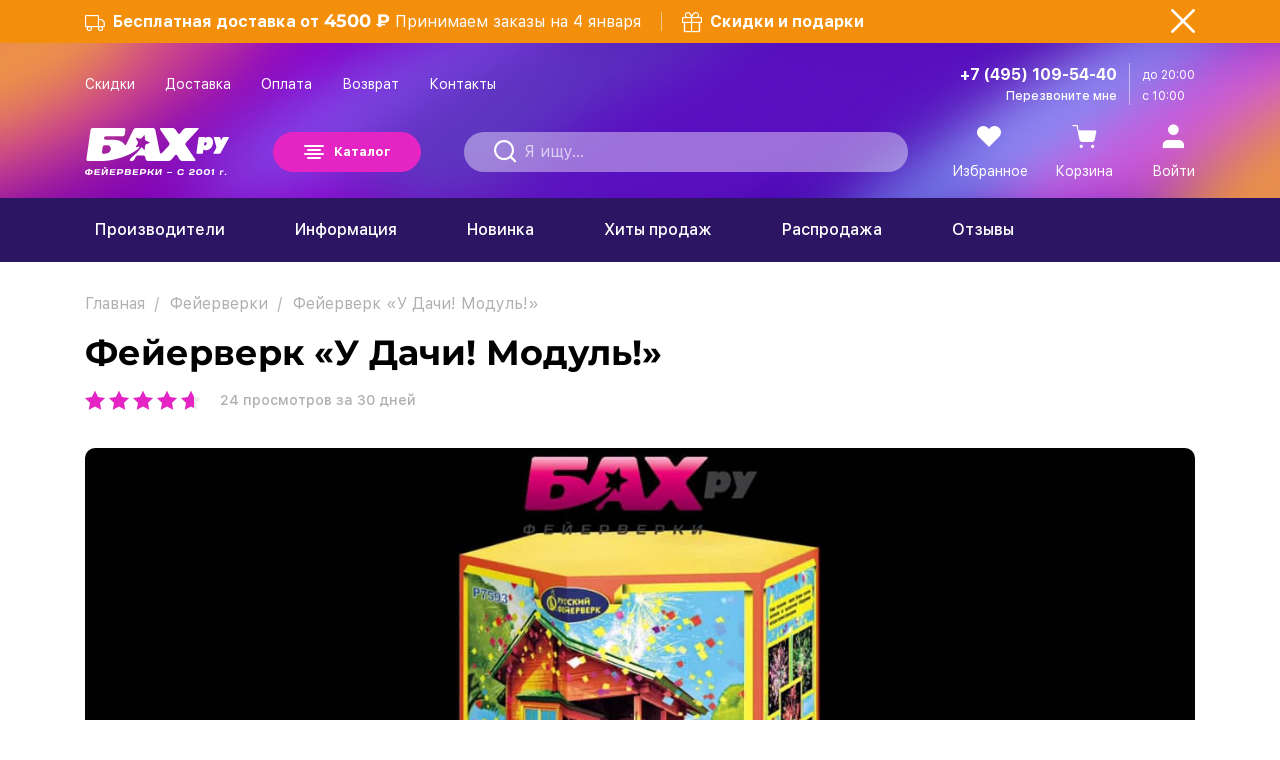

--- FILE ---
content_type: text/html; charset=utf-8
request_url: https://www.bah.ru/Batarei_salyutov_srednie/U-Dachi!-Modul!.html
body_size: 35990
content:
<!DOCTYPE html>
<html xmlns="http://www.w3.org/1999/xhtml">
<head>
	<meta charset="utf-8">
	<meta name="viewport" content="width=device-width,initial-scale=1.0,maximum-scale=1">

	
						<title>Фейерверк  &laquo;У Дачи! Модуль!&raquo; марки Русский фейерверк. Купить в Москве по цене 3025.11 &#8381;</title>
						<meta name="description" content="Фейерверк  «У Дачи! Модуль!». Купить в интернет-магазине пиротехники Бах.ру. ⭐ На каждую покупку — скидка 10% + кешбэк. ⭐ Яркие пиротехнические эффекты на фото и видео! ✔ Цена: 3025.11 &amp;amp;#8381; Доставка по Москве и МО. ✔ Яркие фейерверки на день рождения для праздника на природе. Соседи по даче еще долго будут с завистью вспоминать эти 19 мощных зарядов, взрывающихся на высоте 45 м. А шашлык покажется еще вкуснее в свете 5 приправ-эффектов:">
						<meta name="keywords" content="У Дачи! Модуль! Р7593,купить,доставка,интернет-магазин,фейерверки,Бах.ру">
					
	<meta name="format-detection" content="telephone=no">
	<meta name="google-site-verification" content="lBSAcBP8vSXBeAVed2rd92nY6r91D2I61UFAJHMUixM">
	<meta name="geo.placename" content="Belova ulitsa, 2, Moscow, Russia, 115563">
	<meta name="geo.position" content="55.624378; 37.714321">
	<meta name="geo.region" content="RU-Moscow">
	<meta name="ICBM" content="55.624378, 37.714321">
	<meta http-equiv="content-language" content="ru">
	<meta name="yandex-verification" content="478da9153b67b273" />
	<meta name="yandex-verification" content="e065b7f673805cff" />

	<link rel="apple-touch-icon" sizes="180x180" href="/apple-touch-icon.png">
	<link rel="icon" type="image/png" sizes="32x32" href="/favicon-32x32.png">
	<link rel="icon" type="image/png" sizes="16x16" href="/favicon-16x16.png">
	<link rel="manifest" href="/yandex-manifest.json">
	<link rel="mask-icon" href="/safari-pinned-tab.svg" color="#5bbad5">
	<meta name="msapplication-TileColor" content="#b91d47">
	<meta name="theme-color" content="#ffffff">

			<meta name="robots" content="all" />
	
			<link rel="canonical" href="https://www.bah.ru/Batarei_salyutov_srednie/U-Dachi!-Modul!.html">
		
			<link rel="amphtml" href="https://www.bah.ru/amp/Batarei_salyutov_srednie/U-Dachi!-Modul!.html">
		
		
	<style>
	
	/*---NEW---*/
	*,::after,::before{box-sizing:border-box}.video_products_detail,.product .product-item__photo-inner{border-radius:10px;-webkit-border-radius:10px}.video_products_detail{overflow:hidden;position:relative}.video_products_detail-blank{display:block;width:100%;height:auto}.video_products_detail #vimeo_products_detail{position:absolute;top:0;left:0;width:100%;height:100%;z-index:1;display:block}
	/*---NEW---*/
	
	/* bootstrap-grid.min.css */
	html{font-family:sans-serif;line-height:1.15;-webkit-text-size-adjust:100%;-webkit-tap-highlight-color:transparent}article,aside,figcaption,figure,footer,header,hgroup,main,nav,section{display:block}body{margin:0;font-family:"SF UI Text",sans-serif;font-size:1rem;font-weight:400;line-height:1.5;color:#212529;text-align:left;background-color:#fff}[tabindex="-1"]:focus{outline:0 !important}hr{box-sizing:content-box;height:0;overflow:visible}h1,h2,h3,h4,h5,h6{margin-top:0;margin-bottom:.5rem}p{margin-top:0;margin-bottom:1rem}abbr[data-original-title],abbr[title]{text-decoration:underline;-webkit-text-decoration:underline dotted;text-decoration:underline dotted;cursor:help;border-bottom:0;-webkit-text-decoration-skip-ink:none;text-decoration-skip-ink:none}address{margin-bottom:1rem;font-style:normal;line-height:inherit}dl,ol,ul{margin-top:0;margin-bottom:1rem}ol ol,ol ul,ul ol,ul ul{margin-bottom:0}dt{font-weight:700}dd{margin-bottom:.5rem;margin-left:0}blockquote{margin:0 0 1rem}b,strong{font-weight:bolder}small{font-size:80%}sub,sup{position:relative;font-size:75%;line-height:0;vertical-align:baseline}sub{bottom:-0.25em}sup{top:-0.5em}a{color:#007bff;text-decoration:none;background-color:transparent}.page_text a:hover{color:#0056b3;}a:hover{text-decoration:underline}a:not([href]):not([tabindex]){color:inherit;text-decoration:none}a:not([href]):not([tabindex]):focus,a:not([href]):not([tabindex]):hover{color:inherit;text-decoration:none}a:not([href]):not([tabindex]):focus{outline:0}code,kbd,pre,samp{font-family:SFMono-Regular,Menlo,Monaco,Consolas,"Liberation Mono","Courier New",monospace;font-size:1em}pre{margin-top:0;margin-bottom:1rem;overflow:auto}figure{margin:0 0 1rem}img{vertical-align:middle;border-style:none}svg{overflow:hidden;vertical-align:middle}table{border-collapse:collapse}caption{padding-top:.75rem;padding-bottom:.75rem;color:#6c757d;text-align:left;caption-side:bottom}th{text-align:inherit}label{display:inline-block;margin-bottom:.5rem}button{border-radius:0}button:focus{outline:1px dotted;outline:5px auto -webkit-focus-ring-color}button,input,optgroup,select,textarea{margin:0;font-family:inherit;font-size:inherit;line-height:inherit}button,input{overflow:visible}button,select{text-transform:none}select{word-wrap:normal}[type="button"],[type="reset"],[type="submit"],button{-webkit-appearance:button}[type="button"]:not(:disabled),[type="reset"]:not(:disabled),[type="submit"]:not(:disabled),button:not(:disabled){cursor:pointer}[type="button"]::-moz-focus-inner,[type="reset"]::-moz-focus-inner,[type="submit"]::-moz-focus-inner,button::-moz-focus-inner{padding:0;border-style:none}input[type="checkbox"],input[type="radio"]{box-sizing:border-box;padding:0}input[type="date"],input[type="datetime-local"],input[type="month"],input[type="time"]{-webkit-appearance:listbox}textarea{overflow:auto;resize:vertical}fieldset{min-width:0;padding:0;margin:0;border:0}legend{display:block;width:100%;max-width:100%;padding:0;margin-bottom:.5rem;font-size:1.5rem;line-height:inherit;color:inherit;white-space:normal}progress{vertical-align:baseline}[type="number"]::-webkit-inner-spin-button,[type="number"]::-webkit-outer-spin-button{height:auto}[type="search"]{outline-offset:-2px;-webkit-appearance:none}[type="search"]::-webkit-search-decoration{-webkit-appearance:none}::-webkit-file-upload-button{font:inherit;-webkit-appearance:button}output{display:inline-block}summary{display:list-item;cursor:pointer}template{display:none}[hidden]{display:none !important}html{-ms-overflow-style:scrollbar}.container{width:100%;padding-right:15px;padding-left:15px;margin-right:auto;margin-left:auto}@media(min-width:768px){.container{max-width:720px}}@media(min-width:992px){.container{max-width:960px}}@media(min-width:1200px){.container{max-width:1140px}}@media(min-width:1480px){.container{max-width:1420px}}.container-fluid,.container-sm,.container-md,.container-lg,.container-xl{width:100%;padding-right:15px;padding-left:15px;margin-right:auto;margin-left:auto}@media(min-width:768px){.container,.container-sm,.container-md{max-width:720px}}@media(min-width:992px){.container,.container-sm,.container-md,.container-lg{max-width:960px}}@media(min-width:1200px){.container,.container-sm,.container-md,.container-lg,.container-xl{max-width:1140px}}@media(min-width:1480px){.container,.container-sm,.container-md,.container-lg,.container-xl{max-width:1420px}}.row{display:-ms-flexbox;display:flex;-ms-flex-wrap:wrap;flex-wrap:wrap;margin-right:-15px;margin-left:-15px}.col-1,.col-2,.col-3,.col-4,.col-5,.col-6,.col-7,.col-8,.col-9,.col-10,.col-11,.col-12,.col,.col-auto,.col-sm-1,.col-sm-2,.col-sm-3,.col-sm-4,.col-sm-5,.col-sm-6,.col-sm-7,.col-sm-8,.col-sm-9,.col-sm-10,.col-sm-11,.col-sm-12,.col-sm,.col-sm-auto,.col-md-1,.col-md-2,.col-md-3,.col-md-4,.col-md-5,.col-md-6,.col-md-7,.col-md-8,.col-md-9,.col-md-10,.col-md-11,.col-md-12,.col-md,.col-md-auto,.col-lg-1,.col-lg-2,.col-lg-3,.col-lg-4,.col-lg-5,.col-lg-6,.col-lg-7,.col-lg-8,.col-lg-9,.col-lg-10,.col-lg-11,.col-lg-12,.col-lg,.col-lg-auto,.col-xl-1,.col-xl-2,.col-xl-3,.col-xl-4,.col-xl-5,.col-xl-6,.col-xl-7,.col-xl-8,.col-xl-9,.col-xl-10,.col-xl-11,.col-xl-12,.col-xl,.col-xl-auto{position:relative;width:100%;padding-right:15px;padding-left:15px}.col-1{-ms-flex:0 0 8.333333%;flex:0 0 8.333333%;max-width:8.333333%}.col-2{-ms-flex:0 0 16.666667%;flex:0 0 16.666667%;max-width:16.666667%}.col-3{-ms-flex:0 0 25%;flex:0 0 25%;max-width:25%}.col-4{-ms-flex:0 0 33.333333%;flex:0 0 33.333333%;max-width:33.333333%}.col-5{-ms-flex:0 0 41.666667%;flex:0 0 41.666667%;max-width:41.666667%}.col-6{-ms-flex:0 0 50%;flex:0 0 50%;max-width:50%}.col-7{-ms-flex:0 0 58.333333%;flex:0 0 58.333333%;max-width:58.333333%}.col-8{-ms-flex:0 0 66.666667%;flex:0 0 66.666667%;max-width:66.666667%}.col-9{-ms-flex:0 0 75%;flex:0 0 75%;max-width:75%}.col-10{-ms-flex:0 0 83.333333%;flex:0 0 83.333333%;max-width:83.333333%}.col-11{-ms-flex:0 0 91.666667%;flex:0 0 91.666667%;max-width:91.666667%}.col-12{-ms-flex:0 0 100%;flex:0 0 100%;max-width:100%}.order-first{-ms-flex-order:-1;order:-1}.d-inline{display:inline !important}.d-inline-block{display:inline-block !important}.d-block{display:block !important}.d-table{display:table !important}.d-table-row{display:table-row !important}.d-table-cell{display:table-cell !important}.d-flex{display:-ms-flexbox !important;display:flex !important}.d-inline-flex{display:-ms-inline-flexbox !important;display:inline-flex !important}.flex-row{-ms-flex-direction:row !important;flex-direction:row !important}.flex-column{-ms-flex-direction:column !important;flex-direction:column !important}.flex-row-reverse{-ms-flex-direction:row-reverse !important;flex-direction:row-reverse !important}.flex-column-reverse{-ms-flex-direction:column-reverse !important;flex-direction:column-reverse !important}.flex-wrap{-ms-flex-wrap:wrap !important;flex-wrap:wrap !important}.flex-nowrap{-ms-flex-wrap:nowrap !important;flex-wrap:nowrap !important}.flex-wrap-reverse{-ms-flex-wrap:wrap-reverse !important;flex-wrap:wrap-reverse !important}.justify-content-start{-ms-flex-pack:start !important;justify-content:flex-start !important}.justify-content-end{-ms-flex-pack:end !important;justify-content:flex-end !important}.justify-content-center{-ms-flex-pack:center !important;justify-content:center !important}.justify-content-between{-ms-flex-pack:justify !important;justify-content:space-between !important}.justify-content-around{-ms-flex-pack:distribute !important;justify-content:space-around !important}.align-items-start{-ms-flex-align:start !important;align-items:flex-start !important}.align-items-end{-ms-flex-align:end !important;align-items:flex-end !important}.align-items-center{-ms-flex-align:center !important;align-items:center !important}.align-items-baseline{-ms-flex-align:baseline !important;align-items:baseline !important}.align-items-stretch{-ms-flex-align:stretch !important;align-items:stretch !important}.align-content-start{-ms-flex-line-pack:start !important;align-content:flex-start !important}.align-content-end{-ms-flex-line-pack:end !important;align-content:flex-end !important}.align-content-center{-ms-flex-line-pack:center !important;align-content:center !important}.align-content-between{-ms-flex-line-pack:justify !important;align-content:space-between !important}.align-content-around{-ms-flex-line-pack:distribute !important;align-content:space-around !important}.align-content-stretch{-ms-flex-line-pack:stretch !important;align-content:stretch !important}.align-self-auto{-ms-flex-item-align:auto !important;align-self:auto !important}.align-self-start{-ms-flex-item-align:start !important;align-self:flex-start !important}.align-self-end{-ms-flex-item-align:end !important;align-self:flex-end !important}.align-self-center{-ms-flex-item-align:center !important;align-self:center !important}.align-self-baseline{-ms-flex-item-align:baseline !important;align-self:baseline !important}.align-self-stretch{-ms-flex-item-align:stretch !important;align-self:stretch !important}.m-0{margin:0 !important}.mt-0,.my-0{margin-top:0 !important}.mr-0,.mx-0{margin-right:0 !important}.mb-0,.my-0{margin-bottom:0 !important}.ml-0,.mx-0{margin-left:0 !important}.m-1{margin:.25rem !important}.mt-1,.my-1{margin-top:.25rem !important}.mr-1,.mx-1{margin-right:.25rem !important}.mb-1,.my-1{margin-bottom:.25rem !important}.ml-1,.mx-1{margin-left:.25rem !important}.m-2{margin:.5rem !important}.mt-2,.my-2{margin-top:.5rem !important}.mr-2,.mx-2{margin-right:.5rem !important}.mb-2,.my-2{margin-bottom:.5rem !important}.ml-2,.mx-2{margin-left:.5rem !important}.m-3{margin:1rem !important}.mt-3,.my-3{margin-top:1rem !important}.mr-3,.mx-3{margin-right:1rem !important}.mb-3,.my-3{margin-bottom:1rem !important}.ml-3,.mx-3{margin-left:1rem !important}.m-4{margin:1.5rem !important}.mt-4,.my-4{margin-top:1.5rem !important}.mr-4,.mx-4{margin-right:1.5rem !important}.mb-4,.my-4{margin-bottom:1.5rem !important}.ml-4,.mx-4{margin-left:1.5rem !important}.m-5{margin:3rem !important}.mt-5,.my-5{margin-top:3rem !important}.mr-5,.mx-5{margin-right:3rem !important}.mb-5,.my-5{margin-bottom:3rem !important}.ml-5,.mx-5{margin-left:3rem !important}.ml-auto{margin-left:auto !important}.mr-auto{margin-right:auto !important}.p-0{padding:0 !important}.pt-0,.py-0{padding-top:0 !important}.pr-0,.px-0{padding-right:0 !important}.pb-0,.py-0{padding-bottom:0 !important}.pl-0,.px-0{padding-left:0 !important}.p-1{padding:.25rem !important}.pt-1,.py-1{padding-top:.25rem !important}.pr-1,.px-1{padding-right:.25rem !important}.pb-1,.py-1{padding-bottom:.25rem !important}.pl-1,.px-1{padding-left:.25rem !important}.p-2{padding:.5rem !important}.pt-2,.py-2{padding-top:.5rem !important}.pr-2,.px-2{padding-right:.5rem !important}.pb-2,.py-2{padding-bottom:.5rem !important}.pl-2,.px-2{padding-left:.5rem !important}.p-3{padding:1rem !important}.pt-3,.py-3{padding-top:1rem !important}.pr-3,.px-3{padding-right:1rem !important}.pb-3,.py-3{padding-bottom:1rem !important}.pl-3,.px-3{padding-left:1rem !important}.p-4{padding:1.5rem !important}.pt-4,.py-4{padding-top:1.5rem !important}.pr-4,.px-4{padding-right:1.5rem !important}.pb-4,.py-4{padding-bottom:1.5rem !important}.pl-4,.px-4{padding-left:1.5rem !important}.p-5{padding:3rem !important}.pt-5,.py-5{padding-top:3rem !important}.pr-5,.px-5{padding-right:3rem !important}.pb-5,.py-5{padding-bottom:3rem !important}.pl-5,.px-5{padding-left:3rem !important}@media(min-width:320px){.col-xs{-ms-flex-preferred-size:0;flex-basis:0;-ms-flex-positive:1;flex-grow:1;max-width:100%}.col-xs-auto{-ms-flex:0 0 auto;flex:0 0 auto;width:auto;max-width:100%}.col-xs-1{-ms-flex:0 0 8.333333%;flex:0 0 8.333333%;max-width:8.333333%}.col-xs-2{-ms-flex:0 0 16.666667%;flex:0 0 16.666667%;max-width:16.666667%}.col-xs-3{-ms-flex:0 0 25%;flex:0 0 25%;max-width:25%}.col-xs-4{-ms-flex:0 0 33.333333%;flex:0 0 33.333333%;max-width:33.333333%}.col-xs-5{-ms-flex:0 0 41.666667%;flex:0 0 41.666667%;max-width:41.666667%}.col-xs-6{-ms-flex:0 0 50%;flex:0 0 50%;max-width:50%}.col-xs-7{-ms-flex:0 0 58.333333%;flex:0 0 58.333333%;max-width:58.333333%}.col-xs-8{-ms-flex:0 0 66.666667%;flex:0 0 66.666667%;max-width:66.666667%}.col-xs-9{-ms-flex:0 0 75%;flex:0 0 75%;max-width:75%}.col-xs-10{-ms-flex:0 0 83.333333%;flex:0 0 83.333333%;max-width:83.333333%}.col-xs-11{-ms-flex:0 0 91.666667%;flex:0 0 91.666667%;max-width:91.666667%}.col-xs-12{-ms-flex:0 0 100%;flex:0 0 100%;max-width:100%}}@media(min-width:576px){.col-sm{-ms-flex-preferred-size:0;flex-basis:0;-ms-flex-positive:1;flex-grow:1;max-width:100%}.col-sm-auto{-ms-flex:0 0 auto;flex:0 0 auto;width:auto;max-width:100%}.col-sm-1{-ms-flex:0 0 8.333333%;flex:0 0 8.333333%;max-width:8.333333%}.col-sm-2{-ms-flex:0 0 16.666667%;flex:0 0 16.666667%;max-width:16.666667%}.col-sm-3{-ms-flex:0 0 25%;flex:0 0 25%;max-width:25%}.col-sm-4{-ms-flex:0 0 33.333333%;flex:0 0 33.333333%;max-width:33.333333%}.col-sm-5{-ms-flex:0 0 41.666667%;flex:0 0 41.666667%;max-width:41.666667%}.col-sm-6{-ms-flex:0 0 50%;flex:0 0 50%;max-width:50%}.col-sm-7{-ms-flex:0 0 58.333333%;flex:0 0 58.333333%;max-width:58.333333%}.col-sm-8{-ms-flex:0 0 66.666667%;flex:0 0 66.666667%;max-width:66.666667%}.col-sm-9{-ms-flex:0 0 75%;flex:0 0 75%;max-width:75%}.col-sm-10{-ms-flex:0 0 83.333333%;flex:0 0 83.333333%;max-width:83.333333%}.col-sm-11{-ms-flex:0 0 91.666667%;flex:0 0 91.666667%;max-width:91.666667%}.col-sm-12{-ms-flex:0 0 100%;flex:0 0 100%;max-width:100%}}@media(min-width:768px){.col-md{-ms-flex-preferred-size:0;flex-basis:0;-ms-flex-positive:1;flex-grow:1;max-width:100%}.col-md-auto{-ms-flex:0 0 auto;flex:0 0 auto;width:auto;max-width:100%}.col-md-1{-ms-flex:0 0 8.333333%;flex:0 0 8.333333%;max-width:8.333333%}.col-md-2{-ms-flex:0 0 16.666667%;flex:0 0 16.666667%;max-width:16.666667%}.col-md-3{-ms-flex:0 0 25%;flex:0 0 25%;max-width:25%}.col-md-4{-ms-flex:0 0 33.333333%;flex:0 0 33.333333%;max-width:33.333333%}.col-md-5{-ms-flex:0 0 41.666667%;flex:0 0 41.666667%;max-width:41.666667%}.col-md-6{-ms-flex:0 0 50%;flex:0 0 50%;max-width:50%}.col-md-7{-ms-flex:0 0 58.333333%;flex:0 0 58.333333%;max-width:58.333333%}.col-md-8{-ms-flex:0 0 66.666667%;flex:0 0 66.666667%;max-width:66.666667%}.col-md-9{-ms-flex:0 0 75%;flex:0 0 75%;max-width:75%}.col-md-10{-ms-flex:0 0 83.333333%;flex:0 0 83.333333%;max-width:83.333333%}.col-md-11{-ms-flex:0 0 91.666667%;flex:0 0 91.666667%;max-width:91.666667%}.col-md-12{-ms-flex:0 0 100%;flex:0 0 100%;max-width:100%}}@media(min-width:992px){.col-lg{-ms-flex-preferred-size:0;flex-basis:0;-ms-flex-positive:1;flex-grow:1;max-width:100%}.col-lg-auto{-ms-flex:0 0 auto;flex:0 0 auto;width:auto;max-width:100%}.col-lg-1{-ms-flex:0 0 8.333333%;flex:0 0 8.333333%;max-width:8.333333%}.col-lg-2{-ms-flex:0 0 16.666667%;flex:0 0 16.666667%;max-width:16.666667%}.col-lg-3{-ms-flex:0 0 25%;flex:0 0 25%;max-width:25%}.col-lg-4{-ms-flex:0 0 33.333333%;flex:0 0 33.333333%;max-width:33.333333%}.col-lg-5{-ms-flex:0 0 41.666667%;flex:0 0 41.666667%;max-width:41.666667%}.col-lg-6{-ms-flex:0 0 50%;flex:0 0 50%;max-width:50%}.col-lg-7{-ms-flex:0 0 58.333333%;flex:0 0 58.333333%;max-width:58.333333%}.col-lg-8{-ms-flex:0 0 66.666667%;flex:0 0 66.666667%;max-width:66.666667%}.col-lg-9{-ms-flex:0 0 75%;flex:0 0 75%;max-width:75%}.col-lg-10{-ms-flex:0 0 83.333333%;flex:0 0 83.333333%;max-width:83.333333%}.col-lg-11{-ms-flex:0 0 91.666667%;flex:0 0 91.666667%;max-width:91.666667%}.col-lg-12{-ms-flex:0 0 100%;flex:0 0 100%;max-width:100%}}
	/* fancybox */
	body.compensate-for-scrollbar{overflow:hidden}.fancybox-active{height:auto}.fancybox-is-hidden{left:-9999px;margin:0;position:absolute!important;top:-9999px;visibility:hidden}.fancybox-container{-webkit-backface-visibility:hidden;height:100%;left:0;outline:none;position:fixed;-webkit-tap-highlight-color:transparent;top:0;-ms-touch-action:manipulation;touch-action:manipulation;transform:translateZ(0);width:100%;z-index:99992}.fancybox-container *{box-sizing:border-box}.fancybox-bg,.fancybox-inner,.fancybox-outer,.fancybox-stage{bottom:0;left:0;position:absolute;right:0;top:0}.fancybox-outer{-webkit-overflow-scrolling:touch;overflow-y:auto}.fancybox-bg{background:#1e1e1e;opacity:0;transition-duration:inherit;transition-property:opacity;transition-timing-function:cubic-bezier(.47,0,.74,.71)}.fancybox-is-open .fancybox-bg{opacity:.9;transition-timing-function:cubic-bezier(.22,.61,.36,1)}.fancybox-caption,.fancybox-infobar,.fancybox-navigation .fancybox-button,.fancybox-toolbar{direction:ltr;opacity:0;position:absolute;transition:opacity .25s ease,visibility 0s ease .25s;visibility:hidden;z-index:99997}.fancybox-show-caption .fancybox-caption,.fancybox-show-infobar .fancybox-infobar,.fancybox-show-nav .fancybox-navigation .fancybox-button,.fancybox-show-toolbar .fancybox-toolbar{opacity:1;transition:opacity .25s ease 0s,visibility 0s ease 0s;visibility:visible}.fancybox-infobar{color:#ccc;font-size:13px;-webkit-font-smoothing:subpixel-antialiased;height:44px;left:0;line-height:44px;min-width:44px;mix-blend-mode:difference;padding:0 10px;pointer-events:none;top:0;-webkit-touch-callout:none;-webkit-user-select:none;-moz-user-select:none;-ms-user-select:none;user-select:none}.fancybox-toolbar{right:0;top:0}.fancybox-stage{direction:ltr;overflow:visible;transform:translateZ(0);z-index:99994}.fancybox-is-open .fancybox-stage{overflow:hidden}.fancybox-slide{-webkit-backface-visibility:hidden;display:none;height:100%;left:0;outline:none;overflow:auto;-webkit-overflow-scrolling:touch;padding:44px;position:absolute;text-align:center;top:0;transition-property:transform,opacity;white-space:normal;width:100%;z-index:99994}.fancybox-slide:before{content:"";display:inline-block;font-size:0;height:100%;vertical-align:middle;width:0}.fancybox-is-sliding .fancybox-slide,.fancybox-slide--current,.fancybox-slide--next,.fancybox-slide--previous{display:block}.fancybox-slide--image{overflow:hidden;padding:44px 0}.fancybox-slide--image:before{display:none}.fancybox-slide--html{padding:6px}.fancybox-content{background:#fff;display:inline-block;margin:0;max-width:100%;overflow:auto;-webkit-overflow-scrolling:touch;padding:44px;position:relative;text-align:left;vertical-align:middle}.fancybox-slide--image .fancybox-content{animation-timing-function:cubic-bezier(.5,0,.14,1);-webkit-backface-visibility:hidden;background:transparent;background-repeat:no-repeat;background-size:100% 100%;left:0;max-width:none;overflow:visible;padding:0;position:absolute;top:0;transform-origin:top left;transition-property:transform,opacity;-webkit-user-select:none;-moz-user-select:none;-ms-user-select:none;user-select:none;z-index:99995}.fancybox-can-zoomOut .fancybox-content{cursor:zoom-out}.fancybox-can-zoomIn .fancybox-content{cursor:zoom-in}.fancybox-can-pan .fancybox-content,.fancybox-can-swipe .fancybox-content{cursor:grab}.fancybox-is-grabbing .fancybox-content{cursor:grabbing}.fancybox-container [data-selectable=true]{cursor:text}.fancybox-image,.fancybox-spaceball{background:transparent;border:0;height:100%;left:0;margin:0;max-height:none;max-width:none;padding:0;position:absolute;top:0;-webkit-user-select:none;-moz-user-select:none;-ms-user-select:none;user-select:none;width:100%}.fancybox-spaceball{z-index:1}.fancybox-slide--iframe .fancybox-content,.fancybox-slide--map .fancybox-content,.fancybox-slide--pdf .fancybox-content,.fancybox-slide--video .fancybox-content{height:100%;overflow:visible;padding:0;width:100%}.fancybox-slide--video .fancybox-content{background:#000}.fancybox-slide--map .fancybox-content{background:#e5e3df}.fancybox-slide--iframe .fancybox-content{background:#fff}.fancybox-iframe,.fancybox-video{background:transparent;border:0;display:block;height:100%;margin:0;overflow:hidden;padding:0;width:100%}.fancybox-iframe{left:0;position:absolute;top:0}.fancybox-error{background:#fff;cursor:default;max-width:400px;padding:40px;width:100%}.fancybox-error p{color:#444;font-size:16px;line-height:20px;margin:0;padding:0}.fancybox-button{background:rgba(30,30,30,.6);border:0;border-radius:0;box-shadow:none;cursor:pointer;display:inline-block;height:44px;margin:0;padding:10px;position:relative;transition:color .2s;vertical-align:top;visibility:inherit;width:44px}.fancybox-button,.fancybox-button:link,.fancybox-button:visited{color:#ccc}.fancybox-button:hover{color:#fff}.fancybox-button:focus{outline:none}.fancybox-button.fancybox-focus{outline:1px dotted}.fancybox-button[disabled],.fancybox-button[disabled]:hover{color:#888;cursor:default;outline:none}.fancybox-button div{height:100%}.fancybox-button svg{display:block;height:100%;overflow:visible;position:relative;width:100%}.fancybox-button svg path{fill:currentColor;stroke-width:0}.fancybox-button--fsenter svg:nth-child(2),.fancybox-button--fsexit svg:first-child,.fancybox-button--pause svg:first-child,.fancybox-button--play svg:nth-child(2){display:none}.fancybox-progress{background:#ff5268;height:2px;left:0;position:absolute;right:0;top:0;transform:scaleX(0);transform-origin:0;transition-property:transform;transition-timing-function:linear;z-index:99998}.fancybox-close-small{background:transparent;border:0;border-radius:0;color:#ccc;cursor:pointer;opacity:.8;padding:8px;position:absolute;right:-12px;top:-44px;z-index:401}.fancybox-close-small:hover{color:#fff;opacity:1}.fancybox-slide--html .fancybox-close-small{color:currentColor;padding:10px;right:0;top:0}.fancybox-slide--image.fancybox-is-scaling .fancybox-content{overflow:hidden}.fancybox-is-scaling .fancybox-close-small,.fancybox-is-zoomable.fancybox-can-pan .fancybox-close-small{display:none}.fancybox-navigation .fancybox-button{background-clip:content-box;height:100px;opacity:0;position:absolute;top:calc(50% - 50px);width:70px}.fancybox-navigation .fancybox-button div{padding:7px}.fancybox-navigation .fancybox-button--arrow_left{left:0;left:env(safe-area-inset-left);padding:31px 26px 31px 6px}.fancybox-navigation .fancybox-button--arrow_right{padding:31px 6px 31px 26px;right:0;right:env(safe-area-inset-right)}.fancybox-caption{background:linear-gradient(0deg,rgba(0,0,0,.85) 0,rgba(0,0,0,.3) 50%,rgba(0,0,0,.15) 65%,rgba(0,0,0,.075) 75.5%,rgba(0,0,0,.037) 82.85%,rgba(0,0,0,.019) 88%,transparent);bottom:0;color:#eee;font-size:14px;font-weight:400;left:0;line-height:1.5;padding:75px 44px 25px;pointer-events:none;right:0;text-align:center;z-index:99996}@supports (padding:max(0px)){.fancybox-caption{padding:75px max(44px,env(safe-area-inset-right)) max(25px,env(safe-area-inset-bottom)) max(44px,env(safe-area-inset-left))}}.fancybox-caption--separate{margin-top:-50px}.fancybox-caption__body{max-height:50vh;overflow:auto;pointer-events:all}.fancybox-caption a,.fancybox-caption a:link,.fancybox-caption a:visited{color:#ccc;text-decoration:none}.fancybox-caption a:hover{color:#fff;text-decoration:underline}.fancybox-loading{animation:a 1s linear infinite;background:transparent;border:4px solid #888;border-bottom-color:#fff;border-radius:50%;height:50px;left:50%;margin:-25px 0 0 -25px;opacity:.7;padding:0;position:absolute;top:50%;width:50px;z-index:99999}@keyframes a{to{transform:rotate(1turn)}}.fancybox-animated{transition-timing-function:cubic-bezier(0,0,.25,1)}.fancybox-fx-slide.fancybox-slide--previous{opacity:0;transform:translate3d(-100%,0,0)}.fancybox-fx-slide.fancybox-slide--next{opacity:0;transform:translate3d(100%,0,0)}.fancybox-fx-slide.fancybox-slide--current{opacity:1;transform:translateZ(0)}.fancybox-fx-fade.fancybox-slide--next,.fancybox-fx-fade.fancybox-slide--previous{opacity:0;transition-timing-function:cubic-bezier(.19,1,.22,1)}.fancybox-fx-fade.fancybox-slide--current{opacity:1}.fancybox-fx-zoom-in-out.fancybox-slide--previous{opacity:0;transform:scale3d(1.5,1.5,1.5)}.fancybox-fx-zoom-in-out.fancybox-slide--next{opacity:0;transform:scale3d(.5,.5,.5)}.fancybox-fx-zoom-in-out.fancybox-slide--current{opacity:1;transform:scaleX(1)}.fancybox-fx-rotate.fancybox-slide--previous{opacity:0;transform:rotate(-1turn)}.fancybox-fx-rotate.fancybox-slide--next{opacity:0;transform:rotate(1turn)}.fancybox-fx-rotate.fancybox-slide--current{opacity:1;transform:rotate(0deg)}.fancybox-fx-circular.fancybox-slide--previous{opacity:0;transform:scale3d(0,0,0) translate3d(-100%,0,0)}.fancybox-fx-circular.fancybox-slide--next{opacity:0;transform:scale3d(0,0,0) translate3d(100%,0,0)}.fancybox-fx-circular.fancybox-slide--current{opacity:1;transform:scaleX(1) translateZ(0)}.fancybox-fx-tube.fancybox-slide--previous{transform:translate3d(-100%,0,0) scale(.1) skew(-10deg)}.fancybox-fx-tube.fancybox-slide--next{transform:translate3d(100%,0,0) scale(.1) skew(10deg)}.fancybox-fx-tube.fancybox-slide--current{transform:translateZ(0) scale(1)}@media (max-height:576px){.fancybox-slide{padding-left:6px;padding-right:6px}.fancybox-slide--image{padding:6px 0}.fancybox-close-small{right:-6px}.fancybox-slide--image .fancybox-close-small{background:#4e4e4e;color:#f2f4f6;height:36px;opacity:1;padding:6px;right:0;top:0;width:36px}.fancybox-caption{padding-left:12px;padding-right:12px}@supports (padding:max(0px)){.fancybox-caption{padding-left:max(12px,env(safe-area-inset-left));padding-right:max(12px,env(safe-area-inset-right))}}}.fancybox-share{background:#f4f4f4;border-radius:3px;max-width:90%;padding:30px;text-align:center}.fancybox-share h1{color:#222;font-size:35px;font-weight:700;margin:0 0 20px}.fancybox-share p{margin:0;padding:0}.fancybox-share__button{border:0;border-radius:3px;display:inline-block;font-size:14px;font-weight:700;line-height:40px;margin:0 5px 10px;min-width:130px;padding:0 15px;text-decoration:none;transition:all .2s;-webkit-user-select:none;-moz-user-select:none;-ms-user-select:none;user-select:none;white-space:nowrap}.fancybox-share__button:link,.fancybox-share__button:visited{color:#fff}.fancybox-share__button:hover{text-decoration:none}.fancybox-share__button--fb{background:#3b5998}.fancybox-share__button--fb:hover{background:#344e86}.fancybox-share__button--pt{background:#bd081d}.fancybox-share__button--pt:hover{background:#aa0719}.fancybox-share__button--tw{background:#1da1f2}.fancybox-share__button--tw:hover{background:#0d95e8}.fancybox-share__button svg{height:25px;margin-right:7px;position:relative;top:-1px;vertical-align:middle;width:25px}.fancybox-share__button svg path{fill:#fff}.fancybox-share__input{background:transparent;border:0;border-bottom:1px solid #d7d7d7;border-radius:0;color:#5d5b5b;font-size:14px;margin:10px 0 0;outline:none;padding:10px 15px;width:100%}.fancybox-thumbs{background:#ddd;bottom:0;display:none;margin:0;-webkit-overflow-scrolling:touch;-ms-overflow-style:-ms-autohiding-scrollbar;padding:2px 2px 4px;position:absolute;right:0;-webkit-tap-highlight-color:rgba(0,0,0,0);top:0;width:212px;z-index:99995}.fancybox-thumbs-x{overflow-x:auto;overflow-y:hidden}.fancybox-show-thumbs .fancybox-thumbs{display:block}.fancybox-show-thumbs .fancybox-inner{right:212px}.fancybox-thumbs__list{font-size:0;height:100%;list-style:none;margin:0;overflow-x:hidden;overflow-y:auto;padding:0;position:absolute;position:relative;white-space:nowrap;width:100%}.fancybox-thumbs-x .fancybox-thumbs__list{overflow:hidden}.fancybox-thumbs-y .fancybox-thumbs__list::-webkit-scrollbar{width:7px}.fancybox-thumbs-y .fancybox-thumbs__list::-webkit-scrollbar-track{background:#fff;border-radius:10px;box-shadow:inset 0 0 6px rgba(0,0,0,.3)}.fancybox-thumbs-y .fancybox-thumbs__list::-webkit-scrollbar-thumb{background:#2a2a2a;border-radius:10px}.fancybox-thumbs__list a{-webkit-backface-visibility:hidden;backface-visibility:hidden;background-color:rgba(0,0,0,.1);background-position:50%;background-repeat:no-repeat;background-size:cover;cursor:pointer;float:left;height:75px;margin:2px;max-height:calc(100% - 8px);max-width:calc(50% - 4px);outline:none;overflow:hidden;padding:0;position:relative;-webkit-tap-highlight-color:transparent;width:100px}.fancybox-thumbs__list a:before{border:6px solid #ff5268;bottom:0;content:"";left:0;opacity:0;position:absolute;right:0;top:0;transition:all .2s cubic-bezier(.25,.46,.45,.94);z-index:99991}.fancybox-thumbs__list a:focus:before{opacity:.5}.fancybox-thumbs__list a.fancybox-thumbs-active:before{opacity:1}@media (max-width:576px){.fancybox-thumbs{width:110px}.fancybox-show-thumbs .fancybox-inner{right:110px}.fancybox-thumbs__list a{max-width:calc(100% - 10px)}}
	/* swiper 4.5.0 */
	[class*="__swiper-container"], .swiper-container {margin: 0 auto;position: relative;overflow: hidden;list-style: none;padding: 0;z-index: 1;}.swiper-container-no-flexbox .swiper-slide {float: left;}.swiper-container-vertical > .swiper-wrapper {-webkit-box-orient: vertical;-webkit-box-direction: normal;-webkit-flex-direction: column;-ms-flex-direction: column;flex-direction: column;}.swiper-wrapper {position: relative;width: 100%;height: 100%;z-index: 1;display: -webkit-box;display: -webkit-flex;display: -ms-flexbox;display: flex;-webkit-transition-property: -webkit-transform;transition-property: -webkit-transform;-o-transition-property: transform;transition-property: transform;transition-property: transform, -webkit-transform;-webkit-box-sizing: content-box;box-sizing: content-box;}.swiper-container-android .swiper-slide, .swiper-wrapper {-webkit-transform: translate3d(0, 0, 0);transform: translate3d(0, 0, 0);}.swiper-container-multirow > .swiper-wrapper {-webkit-flex-wrap: wrap;-ms-flex-wrap: wrap;flex-wrap: wrap;}.swiper-container-free-mode > .swiper-wrapper {-webkit-transition-timing-function: ease-out;-o-transition-timing-function: ease-out;transition-timing-function: ease-out;margin: 0 auto;}.swiper-slide {-webkit-flex-shrink: 0;-ms-flex-negative: 0;flex-shrink: 0;width: 100%;height: 100%;position: relative;-webkit-transition-property: -webkit-transform;transition-property: -webkit-transform;-o-transition-property: transform;transition-property: transform;transition-property: transform, -webkit-transform;}.swiper-slide-invisible-blank {visibility: hidden;}.swiper-container-autoheight, .swiper-container-autoheight .swiper-slide {height: auto;}.swiper-container-autoheight .swiper-wrapper {-webkit-box-align: start;-webkit-align-items: flex-start;-ms-flex-align: start;align-items: flex-start;-webkit-transition-property: height, -webkit-transform;transition-property: height, -webkit-transform;-o-transition-property: transform, height;transition-property: transform, height;transition-property: transform, height, -webkit-transform;}.swiper-container-3d {-webkit-perspective: 1200px;perspective: 1200px;}.swiper-container-3d .swiper-cube-shadow, .swiper-container-3d .swiper-slide, .swiper-container-3d .swiper-slide-shadow-bottom, .swiper-container-3d .swiper-slide-shadow-left, .swiper-container-3d .swiper-slide-shadow-right, .swiper-container-3d .swiper-slide-shadow-top, .swiper-container-3d .swiper-wrapper {-webkit-transform-style: preserve-3d;transform-style: preserve-3d;}.swiper-container-3d .swiper-slide-shadow-bottom, .swiper-container-3d .swiper-slide-shadow-left, .swiper-container-3d .swiper-slide-shadow-right, .swiper-container-3d .swiper-slide-shadow-top {position: absolute;left: 0;top: 0;width: 100%;height: 100%;pointer-events: none;z-index: 10;}.swiper-container-3d .swiper-slide-shadow-left {background-image: -webkit-gradient(linear, right top, left top, from(rgba(0, 0, 0, 0.5)), to(rgba(0, 0, 0, 0)));background-image: -webkit-linear-gradient(right, rgba(0, 0, 0, 0.5), rgba(0, 0, 0, 0));background-image: -o-linear-gradient(right, rgba(0, 0, 0, 0.5), rgba(0, 0, 0, 0));background-image: linear-gradient(to left, rgba(0, 0, 0, 0.5), rgba(0, 0, 0, 0));}.swiper-container-3d .swiper-slide-shadow-right {background-image: -webkit-gradient(linear, left top, right top, from(rgba(0, 0, 0, 0.5)), to(rgba(0, 0, 0, 0)));background-image: -webkit-linear-gradient(left, rgba(0, 0, 0, 0.5), rgba(0, 0, 0, 0));background-image: -o-linear-gradient(left, rgba(0, 0, 0, 0.5), rgba(0, 0, 0, 0));background-image: linear-gradient(to right, rgba(0, 0, 0, 0.5), rgba(0, 0, 0, 0));}.swiper-container-3d .swiper-slide-shadow-top {background-image: -webkit-gradient(linear, left bottom, left top, from(rgba(0, 0, 0, 0.5)), to(rgba(0, 0, 0, 0)));background-image: -webkit-linear-gradient(bottom, rgba(0, 0, 0, 0.5), rgba(0, 0, 0, 0));background-image: -o-linear-gradient(bottom, rgba(0, 0, 0, 0.5), rgba(0, 0, 0, 0));background-image: linear-gradient(to top, rgba(0, 0, 0, 0.5), rgba(0, 0, 0, 0));}.swiper-container-3d .swiper-slide-shadow-bottom {background-image: -webkit-gradient(linear, left top, left bottom, from(rgba(0, 0, 0, 0.5)), to(rgba(0, 0, 0, 0)));background-image: -webkit-linear-gradient(top, rgba(0, 0, 0, 0.5), rgba(0, 0, 0, 0));background-image: -o-linear-gradient(top, rgba(0, 0, 0, 0.5), rgba(0, 0, 0, 0));background-image: linear-gradient(to bottom, rgba(0, 0, 0, 0.5), rgba(0, 0, 0, 0));}.swiper-container-wp8-horizontal, .swiper-container-wp8-horizontal > .swiper-wrapper {-ms-touch-action: pan-y;touch-action: pan-y;}.swiper-container-wp8-vertical, .swiper-container-wp8-vertical > .swiper-wrapper {-ms-touch-action: pan-x;touch-action: pan-x;}.swiper-button-next {text-align: right;}.swiper-button-next, .swiper-button-prev {position: absolute;top: 50%;width: 27px;height: 44px;margin-top: -22px;z-index: 10;cursor: pointer;background-size: 27px 44px;background-position: center;background-repeat: no-repeat;}.swiper-button-next.swiper-button-disabled, .swiper-button-prev.swiper-button-disabled {opacity: 0.35;cursor: auto;pointer-events: none;}.swiper-button-prev, .swiper-container-rtl .swiper-button-next {left: 10px;right: auto;}.swiper-button-next, .swiper-container-rtl .swiper-button-prev {right: 10px;left: auto;}.swiper-button-prev.swiper-button-white, .swiper-container-rtl .swiper-button-next.swiper-button-white {}.swiper-button-next.swiper-button-white, .swiper-container-rtl .swiper-button-prev.swiper-button-white {}.swiper-button-prev.swiper-button-black, .swiper-container-rtl .swiper-button-next.swiper-button-black {}.swiper-button-next.swiper-button-black, .swiper-container-rtl .swiper-button-prev.swiper-button-black {}.swiper-button-lock {display: none;}.swiper-pagination {margin-top: 30px;text-align: center;-webkit-transition: 0.3s opacity;-o-transition: 0.3s opacity;transition: 0.3s opacity;-webkit-transform: ;}.swiper-pagination.swiper-pagination-hidden {opacity: 0;}.swiper-container-horizontal > .swiper-pagination-bullets, .swiper-pagination-custom, .swiper-pagination-fraction {width: 100%;}.swiper-pagination-bullets-dynamic {overflow: hidden;font-size: 0;}.swiper-pagination-bullets-dynamic .swiper-pagination-bullet {-webkit-transform: scale(0.33);-ms-transform: scale(0.33);transform: scale(0.33);position: relative;}.swiper-pagination-bullets-dynamic .swiper-pagination-bullet-active {-webkit-transform: scale(1);-ms-transform: scale(1);transform: scale(1);}.swiper-pagination-bullets-dynamic .swiper-pagination-bullet-active-main {-webkit-transform: scale(1);-ms-transform: scale(1);transform: scale(1);}.swiper-pagination-bullets-dynamic .swiper-pagination-bullet-active-prev {-webkit-transform: scale(0.66);-ms-transform: scale(0.66);transform: scale(0.66);}.swiper-pagination-bullets-dynamic .swiper-pagination-bullet-active-prev-prev {-webkit-transform: scale(0.33);-ms-transform: scale(0.33);transform: scale(0.33);}.swiper-pagination-bullets-dynamic .swiper-pagination-bullet-active-next {-webkit-transform: scale(0.66);-ms-transform: scale(0.66);transform: scale(0.66);}.swiper-pagination-bullets-dynamic .swiper-pagination-bullet-active-next-next {-webkit-transform: scale(0.33);-ms-transform: scale(0.33);transform: scale(0.33);}.swiper-pagination-bullet {width: 8px;height: 8px;display: inline-block;border-radius: 100%;background: var(--color_pink);opacity: 0.2;}button.swiper-pagination-bullet {border: none;margin: 0;padding: 0;-webkit-box-shadow: none;box-shadow: none;-webkit-appearance: none;-moz-appearance: none;appearance: none;}.swiper-pagination-clickable .swiper-pagination-bullet {cursor: pointer;}.swiper-pagination-bullet-active {opacity: 1;background: var(--color_pink);}.swiper-container-vertical > .swiper-pagination-bullets {right: 10px;top: 50%;-webkit-transform: translate3d(0, -50%, 0);transform: translate3d(0, -50%, 0);}.swiper-container-vertical > .swiper-pagination-bullets .swiper-pagination-bullet {margin: 6px 0;display: block;}.swiper-container-vertical > .swiper-pagination-bullets.swiper-pagination-bullets-dynamic {top: 50%;-webkit-transform: translateY(-50%);-ms-transform: translateY(-50%);transform: translateY(-50%);width: 8px;}.swiper-container-vertical > .swiper-pagination-bullets.swiper-pagination-bullets-dynamic .swiper-pagination-bullet {display: inline-block;-webkit-transition: 0.2s top, 0.2s -webkit-transform;transition: 0.2s top, 0.2s -webkit-transform;-o-transition: 0.2s transform, 0.2s top;transition: 0.2s transform, 0.2s top;transition: 0.2s transform, 0.2s top, 0.2s -webkit-transform;}.swiper-container-horizontal > .swiper-pagination-bullets .swiper-pagination-bullet {margin: 0 4px;}.swiper-container-horizontal > .swiper-pagination-bullets.swiper-pagination-bullets-dynamic {left: 50%;-webkit-transform: translateX(-50%);-ms-transform: translateX(-50%);transform: translateX(-50%);white-space: nowrap;}.swiper-container-horizontal > .swiper-pagination-bullets.swiper-pagination-bullets-dynamic .swiper-pagination-bullet {-webkit-transition: 0.2s left, 0.2s -webkit-transform;transition: 0.2s left, 0.2s -webkit-transform;-o-transition: 0.2s transform, 0.2s left;transition: 0.2s transform, 0.2s left;transition: 0.2s transform, 0.2s left, 0.2s -webkit-transform;}.swiper-container-horizontal.swiper-container-rtl > .swiper-pagination-bullets-dynamic .swiper-pagination-bullet {-webkit-transition: 0.2s right, 0.2s -webkit-transform;transition: 0.2s right, 0.2s -webkit-transform;-o-transition: 0.2s transform, 0.2s right;transition: 0.2s transform, 0.2s right;transition: 0.2s transform, 0.2s right, 0.2s -webkit-transform;}.swiper-pagination-progressbar {background: rgba(0, 0, 0, 0.25);position: absolute;}.swiper-pagination-progressbar .swiper-pagination-progressbar-fill {background: #007aff;position: absolute;left: 0;top: 0;width: 100%;height: 100%;-webkit-transform: scale(0);-ms-transform: scale(0);transform: scale(0);-webkit-transform-origin: left top;-ms-transform-origin: left top;transform-origin: left top;}.swiper-container-rtl .swiper-pagination-progressbar .swiper-pagination-progressbar-fill {-webkit-transform-origin: right top;-ms-transform-origin: right top;transform-origin: right top;}.swiper-container-horizontal > .swiper-pagination-progressbar, .swiper-container-vertical > .swiper-pagination-progressbar.swiper-pagination-progressbar-opposite {width: 100%;height: 4px;left: 0;top: 0;}.swiper-container-horizontal > .swiper-pagination-progressbar.swiper-pagination-progressbar-opposite, .swiper-container-vertical > .swiper-pagination-progressbar {width: 4px;height: 100%;left: 0;top: 0;}.swiper-pagination-white .swiper-pagination-bullet-active {background: #fff;}.swiper-pagination-progressbar.swiper-pagination-white {background: rgba(255, 255, 255, 0.25);}.swiper-pagination-progressbar.swiper-pagination-white .swiper-pagination-progressbar-fill {background: #fff;}.swiper-pagination-black .swiper-pagination-bullet-active {background: #000;}.swiper-pagination-progressbar.swiper-pagination-black {background: rgba(0, 0, 0, 0.25);}.swiper-pagination-progressbar.swiper-pagination-black .swiper-pagination-progressbar-fill {background: #000;}.swiper-pagination-lock {display: none;}.swiper-scrollbar {border-radius: 10px;position: relative;-ms-touch-action: none;background: rgba(0, 0, 0, 0.1);}.swiper-container-horizontal > .swiper-scrollbar {position: absolute;left: 1%;bottom: 3px;z-index: 50;height: 5px;width: 98%;}.swiper-container-vertical > .swiper-scrollbar {position: absolute;right: 3px;top: 1%;z-index: 50;width: 5px;height: 98%;}.swiper-scrollbar-drag {height: 100%;width: 100%;position: relative;background: rgba(0, 0, 0, 0.5);border-radius: 10px;left: 0;top: 0;}.swiper-scrollbar-cursor-drag {cursor: move;}.swiper-scrollbar-lock {display: none;}.swiper-zoom-container {width: 100%;height: 100%;display: -webkit-box;display: -webkit-flex;display: -ms-flexbox;display: flex;-webkit-box-pack: center;-webkit-justify-content: center;-ms-flex-pack: center;justify-content: center;-webkit-box-align: center;-webkit-align-items: center;-ms-flex-align: center;align-items: center;text-align: center;}.swiper-zoom-container > canvas, .swiper-zoom-container > img, .swiper-zoom-container > svg {max-width: 100%;max-height: 100%;-o-object-fit: contain;object-fit: contain;}.swiper-slide-zoomed {cursor: move;}.swiper-lazy-preloader {width: 42px;height: 42px;position: absolute;left: 50%;top: 50%;margin-left: -21px;margin-top: -21px;z-index: 10;-webkit-transform-origin: 50%;-ms-transform-origin: 50%;transform-origin: 50%;-webkit-animation: swiper-preloader-spin 1s steps(12, end) infinite;animation: swiper-preloader-spin 1s steps(12, end) infinite;}.swiper-lazy-preloader:after {display: block;content: "";width: 100%;height: 100%;background-image: url("data:image/svg+xml;charset=utf-8,%3Csvg%20viewBox%3D'0%200%20120%20120'%20xmlns%3D'http%3A%2F%2Fwww.w3.org%2F2000%2Fsvg'%20xmlns%3Axlink%3D'http%3A%2F%2Fwww.w3.org%2F1999%2Fxlink'%3E%3Cdefs%3E%3Cline%20id%3D'l'%20x1%3D'60'%20x2%3D'60'%20y1%3D'7'%20y2%3D'27'%20stroke%3D'%236c6c6c'%20stroke-width%3D'11'%20stroke-linecap%3D'round'%2F%3E%3C%2Fdefs%3E%3Cg%3E%3Cuse%20xlink%3Ahref%3D'%23l'%20opacity%3D'.27'%2F%3E%3Cuse%20xlink%3Ahref%3D'%23l'%20opacity%3D'.27'%20transform%3D'rotate(30%2060%2C60)'%2F%3E%3Cuse%20xlink%3Ahref%3D'%23l'%20opacity%3D'.27'%20transform%3D'rotate(60%2060%2C60)'%2F%3E%3Cuse%20xlink%3Ahref%3D'%23l'%20opacity%3D'.27'%20transform%3D'rotate(90%2060%2C60)'%2F%3E%3Cuse%20xlink%3Ahref%3D'%23l'%20opacity%3D'.27'%20transform%3D'rotate(120%2060%2C60)'%2F%3E%3Cuse%20xlink%3Ahref%3D'%23l'%20opacity%3D'.27'%20transform%3D'rotate(150%2060%2C60)'%2F%3E%3Cuse%20xlink%3Ahref%3D'%23l'%20opacity%3D'.37'%20transform%3D'rotate(180%2060%2C60)'%2F%3E%3Cuse%20xlink%3Ahref%3D'%23l'%20opacity%3D'.46'%20transform%3D'rotate(210%2060%2C60)'%2F%3E%3Cuse%20xlink%3Ahref%3D'%23l'%20opacity%3D'.56'%20transform%3D'rotate(240%2060%2C60)'%2F%3E%3Cuse%20xlink%3Ahref%3D'%23l'%20opacity%3D'.66'%20transform%3D'rotate(270%2060%2C60)'%2F%3E%3Cuse%20xlink%3Ahref%3D'%23l'%20opacity%3D'.75'%20transform%3D'rotate(300%2060%2C60)'%2F%3E%3Cuse%20xlink%3Ahref%3D'%23l'%20opacity%3D'.85'%20transform%3D'rotate(330%2060%2C60)'%2F%3E%3C%2Fg%3E%3C%2Fsvg%3E");background-position: 50%;background-size: 100%;background-repeat: no-repeat;}.swiper-lazy-preloader-white:after {background-image: url("data:image/svg+xml;charset=utf-8,%3Csvg%20viewBox%3D'0%200%20120%20120'%20xmlns%3D'http%3A%2F%2Fwww.w3.org%2F2000%2Fsvg'%20xmlns%3Axlink%3D'http%3A%2F%2Fwww.w3.org%2F1999%2Fxlink'%3E%3Cdefs%3E%3Cline%20id%3D'l'%20x1%3D'60'%20x2%3D'60'%20y1%3D'7'%20y2%3D'27'%20stroke%3D'%23fff'%20stroke-width%3D'11'%20stroke-linecap%3D'round'%2F%3E%3C%2Fdefs%3E%3Cg%3E%3Cuse%20xlink%3Ahref%3D'%23l'%20opacity%3D'.27'%2F%3E%3Cuse%20xlink%3Ahref%3D'%23l'%20opacity%3D'.27'%20transform%3D'rotate(30%2060%2C60)'%2F%3E%3Cuse%20xlink%3Ahref%3D'%23l'%20opacity%3D'.27'%20transform%3D'rotate(60%2060%2C60)'%2F%3E%3Cuse%20xlink%3Ahref%3D'%23l'%20opacity%3D'.27'%20transform%3D'rotate(90%2060%2C60)'%2F%3E%3Cuse%20xlink%3Ahref%3D'%23l'%20opacity%3D'.27'%20transform%3D'rotate(120%2060%2C60)'%2F%3E%3Cuse%20xlink%3Ahref%3D'%23l'%20opacity%3D'.27'%20transform%3D'rotate(150%2060%2C60)'%2F%3E%3Cuse%20xlink%3Ahref%3D'%23l'%20opacity%3D'.37'%20transform%3D'rotate(180%2060%2C60)'%2F%3E%3Cuse%20xlink%3Ahref%3D'%23l'%20opacity%3D'.46'%20transform%3D'rotate(210%2060%2C60)'%2F%3E%3Cuse%20xlink%3Ahref%3D'%23l'%20opacity%3D'.56'%20transform%3D'rotate(240%2060%2C60)'%2F%3E%3Cuse%20xlink%3Ahref%3D'%23l'%20opacity%3D'.66'%20transform%3D'rotate(270%2060%2C60)'%2F%3E%3Cuse%20xlink%3Ahref%3D'%23l'%20opacity%3D'.75'%20transform%3D'rotate(300%2060%2C60)'%2F%3E%3Cuse%20xlink%3Ahref%3D'%23l'%20opacity%3D'.85'%20transform%3D'rotate(330%2060%2C60)'%2F%3E%3C%2Fg%3E%3C%2Fsvg%3E");}@-webkit-keyframes swiper-preloader-spin {100% {-webkit-transform: rotate(360deg);transform: rotate(360deg);}}@keyframes swiper-preloader-spin {100% {-webkit-transform: rotate(360deg);transform: rotate(360deg);}}.swiper-container .swiper-notification {position: absolute;left: 0;top: 0;pointer-events: none;opacity: 0;z-index: -1000;}.swiper-container-fade.swiper-container-free-mode .swiper-slide {-webkit-transition-timing-function: ease-out;-o-transition-timing-function: ease-out;transition-timing-function: ease-out;}.swiper-container-fade .swiper-slide {pointer-events: none;-webkit-transition-property: opacity;-o-transition-property: opacity;transition-property: opacity;}.swiper-container-fade .swiper-slide .swiper-slide {pointer-events: none;}.swiper-container-fade .swiper-slide-active, .swiper-container-fade .swiper-slide-active .swiper-slide-active {pointer-events: auto;}.swiper-container-cube {overflow: visible;}.swiper-container-cube .swiper-slide {pointer-events: none;-webkit-backface-visibility: hidden;backface-visibility: hidden;z-index: 1;visibility: hidden;-webkit-transform-origin: 0 0;-ms-transform-origin: 0 0;transform-origin: 0 0;width: 100%;height: 100%;}.swiper-container-cube .swiper-slide .swiper-slide {pointer-events: none;}.swiper-container-cube.swiper-container-rtl .swiper-slide {-webkit-transform-origin: 100% 0;-ms-transform-origin: 100% 0;transform-origin: 100% 0;}.swiper-container-cube .swiper-slide-active, .swiper-container-cube .swiper-slide-active .swiper-slide-active {pointer-events: auto;}.swiper-container-cube .swiper-slide-active, .swiper-container-cube .swiper-slide-next, .swiper-container-cube .swiper-slide-next + .swiper-slide, .swiper-container-cube .swiper-slide-prev {pointer-events: auto;visibility: visible;}.swiper-container-cube .swiper-slide-shadow-bottom, .swiper-container-cube .swiper-slide-shadow-left, .swiper-container-cube .swiper-slide-shadow-right, .swiper-container-cube .swiper-slide-shadow-top {z-index: 0;-webkit-backface-visibility: hidden;backface-visibility: hidden;}.swiper-container-cube .swiper-cube-shadow {position: absolute;left: 0;bottom: 0;width: 100%;height: 100%;background: #000;opacity: 0.6;-webkit-filter: blur(50px);filter: blur(50px);z-index: 0;}.swiper-container-flip {overflow: visible;}.swiper-container-flip .swiper-slide {pointer-events: none;-webkit-backface-visibility: hidden;backface-visibility: hidden;z-index: 1;}.swiper-container-flip .swiper-slide .swiper-slide {pointer-events: none;}.swiper-container-flip .swiper-slide-active, .swiper-container-flip .swiper-slide-active .swiper-slide-active {pointer-events: auto;}.swiper-container-flip .swiper-slide-shadow-bottom, .swiper-container-flip .swiper-slide-shadow-left, .swiper-container-flip .swiper-slide-shadow-right, .swiper-container-flip .swiper-slide-shadow-top {z-index: 0;-webkit-backface-visibility: hidden;backface-visibility: hidden;}.swiper-container-coverflow .swiper-wrapper {-ms-perspective: 1200px;}@media (max-width:767px){.swiper-pagination{margin-top:15px;}}
	
	
	/*---NEW---*/
	.stm-1{margin-top:30px}.stm-2{margin-top:60px}.stm-3{margin-top:90px}.stm-4{margin-top:120px}.sbm-1{margin-bottom:30px}.sbm-2{margin-bottom:60px}.sbm-3{margin-bottom:90px}.sbm-4{margin-bottom:120px}.stp-1{padding-top:30px}.stp-2{padding-top:60px}.stp-3{padding-top:90px}.stp-4{padding-top:120px}.sbp-1{padding-bottom:30px}.sbp-2{padding-bottom:60px}.sbp-3{padding-bottom:90px}.sbp-4{padding-bottom:120px}@media(max-width:1300px){.stm-3{margin-top:60px}.stm-4{margin-top:60px}.sbm-3{margin-bottom:60px}.sbm-4{margin-bottom:60px}.stp-3{padding-top:60px}.stp-4{padding-top:60px}.sbp-3{padding-bottom:60px}.sbp-4{padding-bottom:60px}}@media(max-width:991px){.stm-2{margin-top:50px}.stm-3{margin-top:50px}.stm-4{margin-top:50px}.sbm-2{margin-bottom:50px}.sbm-3{margin-bottom:50px}.sbm-4{margin-bottom:50px}.stp-2{padding-top:50px}.stp-3{padding-top:50px}.stp-4{padding-top:50px}.sbp-2{padding-bottom:50px}.sbp-3{padding-bottom:50px}.sbp-4{padding-bottom:50px}}
	
	
	/*RANGE*/
	.range-slider.noUi-target{height:6px}.range-slider.noUi-target .noUi-connect,.range-slider.noUi-target .noUi-handle{background:var(--color_pink)}.range-slider.noUi-target .noUi-connects{background:var(--color_very-light-gray);border-radius:8px}.range-slider.noUi-target .noUi-handle{height:16px;width:16px;top:-5px;right:-8px;border-radius:50%}
	/*RANGE*/
	
	
	/*FONTS*/
	@font-face{font-family:'SF UI Text';src:url('/font/sfuitext/sfuitext-light.eot');src:url('/font/sfuitext/sfuitext-light.eot') format('embedded-opentype'),url('/font/sfuitext/sfuitext-light.woff') format('woff'),url('/font/sfuitext/sfuitext-light.ttf') format('truetype'),url('/font/sfuitext/sfuitext-light.svg') format('svg');font-weight:300;font-style:normal;font-display:fallback}@font-face{font-family:'SF UI Text';src:url('/font/sfuitext/sfuitext-regular.eot');src:url('/font/sfuitext/sfuitext-regular.eot') format('embedded-opentype'),url('/font/sfuitext/sfuitext-regular.woff') format('woff'),url('/font/sfuitext/sfuitext-regular.ttf') format('truetype'),url('/font/sfuitext/sfuitext-regular.svg') format('svg');font-weight:400;font-style:normal;font-display:fallback}@font-face{font-family:'SF UI Text';src:url('/font/sfuitext/sfuitext-medium.eot');src:url('/font/sfuitext/sfuitext-medium.eot') format('embedded-opentype'),url('/font/sfuitext/sfuitext-medium.woff') format('woff'),url('/font/sfuitext/sfuitext-medium.ttf') format('truetype'),url('/font/sfuitext/sfuitext-medium.svg') format('svg');font-weight:500;font-style:normal;font-display:fallback}@font-face{font-family:'SF UI Text';src:url('/font/sfuitext/sfuitext-semibold.eot');src:url('/font/sfuitext/sfuitext-semibold.eot') format('embedded-opentype'),url('/font/sfuitext/sfuitext-semibold.woff') format('woff'),url('/font/sfuitext/sfuitext-semibold.ttf') format('truetype'),url('/font/sfuitext/sfuitext-semibold.svg') format('svg');font-weight:600;font-style:normal;font-display:fallback}@font-face{font-family:'SF UI Text';src:url('/font/sfuitext/sfuitext-bold.eot');src:url('/font/sfuitext/sfuitext-bold.eot') format('embedded-opentype'),url('/font/sfuitext/sfuitext-bold.woff') format('woff'),url('/font/sfuitext/sfuitext-bold.ttf') format('truetype'),url('/font/sfuitext/sfuitext-bold.svg') format('svg');font-weight:700;font-style:normal;font-display:fallback}@font-face{font-family:'SF UI Text';src:url('/font/sfuitext/sfuitext-heavy.eot');src:url('/font/sfuitext/sfuitext-heavy.eot') format('embedded-opentype'),url('/font/sfuitext/sfuitext-heavy.woff') format('woff'),url('/font/sfuitext/sfuitext-heavy.ttf') format('truetype'),url('/font/sfuitext/sfuitext-heavy.svg') format('svg');font-weight:800;font-style:normal;font-display:fallback}@font-face{font-family:Montserrat;src:url('/font/montserrat/montserrat-light.eot');src:url('/font/montserrat/montserrat-light.eot') format('embedded-opentype'),url('/font/montserrat/montserrat-light.woff') format('woff'),url('/font/montserrat/montserrat-light.ttf') format('truetype'),url('/font/montserrat/montserrat-light.svg') format('svg');font-weight:300;font-style:normal;font-display:fallback}@font-face{font-family:Montserrat;src:url('/font/montserrat/montserrat-regular.eot');src:url('/font/montserrat/montserrat-regular.eot') format('embedded-opentype'),url('/font/montserrat/montserrat-regular.woff') format('woff'),url('/font/montserrat/montserrat-regular.ttf') format('truetype'),url('/font/montserrat/montserrat-regular.svg') format('svg');font-weight:400;font-style:normal;font-display:fallback}@font-face{font-family:Montserrat;src:url('/font/montserrat/montserrat-medium.eot');src:url('/font/montserrat/montserrat-medium.eot') format('embedded-opentype'),url('/font/montserrat/montserrat-medium.woff') format('woff'),url('/font/montserrat/montserrat-medium.ttf') format('truetype'),url('/font/montserrat/montserrat-medium.svg') format('svg');font-weight:500;font-style:normal;font-display:fallback}@font-face{font-family:Montserrat;src:url('/font/montserrat/montserrat-semibold.eot');src:url('/font/montserrat/montserrat-semibold.eot') format('embedded-opentype'),url('/font/montserrat/montserrat-semibold.woff') format('woff'),url('/font/montserrat/montserrat-semibold.ttf') format('truetype'),url('/font/montserrat/montserrat-semibold.svg') format('svg');font-weight:600;font-style:normal;font-display:fallback}@font-face{font-family:Montserrat;src:url('/font/montserrat/montserrat-bold.eot');src:url('/font/montserrat/montserrat-bold.eot') format('embedded-opentype'),url('/font/montserrat/montserrat-bold.woff') format('woff'),url('/font/montserrat/montserrat-bold.ttf') format('truetype'),url('/font/montserrat/montserrat-bold.svg') format('svg');font-weight:700;font-style:normal;font-display:fallback}@font-face{font-family:Montserrat;src:url('/font/montserrat/montserrat-extrabold.eot');src:url('/font/montserrat/montserrat-extrabold.eot') format('embedded-opentype'),url('/font/montserrat/montserrat-extrabold.woff') format('woff'),url('/font/montserrat/montserrat-extrabold.ttf') format('truetype'),url('/font/montserrat/montserrat-extrabold.svg') format('svg');font-weight:800;font-style:normal;font-display:fallback}@font-face{font-family:Montserrat;src:url('/font/montserrat/montserrat-black.eot');src:url('/font/montserrat/montserrat-black.eot') format('embedded-opentype'),url('/font/montserrat/montserrat-black.woff') format('woff'),url('/font/montserrat/montserrat-black.ttf') format('truetype'),url('/font/montserrat/montserrat-black.svg') format('svg');font-weight:900;font-style:normal;font-display:fallback}
	/*FONTS*/

	/*ICONS*/
	@font-face{font-family:FontAwesome;font-display:swap;src:url("/font/fontawesome/fontawesome.eot");src:url("/font/fontawesome/fontawesome.eot#iefix") format("embedded-opentype"),url(/font/fontawesome/fontawesome.woff) format("woff"),url(../font/fontawesome/fontawesome.ttf) format("truetype"),url("/font/fontawesome/fontawesome.svg#fontawesome") format("svg");font-weight:400;font-style:normal}.fa,.fab:before{display:inline-block;font-style:normal;font-variant-ligatures:normal;font-variant-caps:normal;font-variant-numeric:normal;font-variant-east-asian:normal;font-weight:400;font-stretch:normal;font-size:inherit;line-height:1;font-family:FontAwesome;text-rendering:auto;-webkit-font-smoothing:antialiased;-moz-osx-font-smoothing:grayscale}.fa-user:before{content:"\e900"}.fa-cart:before{content:"\e901"}.fa-cart-o:before{content:"\e945"}.fa-search:before{content:"\e902"}.fa-menu:before{content:"\e903"}.fa-menu-t:before{content:"\e936"}.fa-phone:before{content:"\e904"}.fa-phone-o:before{content:"\e905"}.fa-email-o:before{content:"\e906"}.fa-pin-o:before{content:"\e907"}.fa-heart:before{content:"\e908"}.fa-heart-o:before{content:"\e94a"}.fa-heart-t-o:before{content:"\e90e"}.fa-visa:before{content:"\e909"}.fa-mastercard:before{content:"\e90a"}.fa-mir:before{content:"\e94f"}.fa-vk:before{content:"\e90b"}.fa-youtube:before{content:"\e90c"}.fa-ok:before{content:"\e90d"}.fa-twitter:before{content:"\e951"}.fa-arrow-bottom:before{content:"\e90f"}.fa-arrow-left:before{content:"\e910"}.fa-arrow-right:before{content:"\e911"}.fa-arrow-top:before{content:"\e912"}.fa-chevron-bottom:before{content:"\e913"}.fa-chevron-left:before{content:"\e914"}.fa-chevron-right:before{content:"\e915"}.fa-chevron-top:before{content:"\e916"}.fa-angle-bottom:before{content:"\e917"}.fa-angle-left:before{content:"\e918"}.fa-angle-right:before{content:"\e919"}.fa-angle-top:before{content:"\e91a"}.fa-camera-o:before{content:"\e91b"}.fa-camera:before {content: "\e952"}.fa-play:before{content:"\e953"}.fa-close:before{content:"\e91c"}.fa-filter:before{content:"\e91d"}.fa-book-o:before{content:"\e91e"}.fa-card-o:before{content:"\e91f"}.fa-info-o:before{content:"\e920"}.fa-package-o:before{content:"\e921"}.fa-percent:before{content:"\e922"}.fa-star:before{content:"\e93a"}.fa-star-o:before{content:"\e923"}.fa-truck-o:before{content:"\e924"}.fa-users-o:before{content:"\e925"}.fa-bengali:before{content:"\e926"}.fa-candle:before{content:"\e927"}.fa-crackers:before{content:"\e928"}.fa-daily-fireworks:before{content:"\e929"}.fa-educational:before{content:"\e92a"}.fa-firecrackers:before{content:"\e92b"}.fa-fireworks:before{content:"\e92c"}.fa-fountains:before{content:"\e92d"}.fa-rockets:before{content:"\e92e"}.fa-small-fireworks:before{content:"\e92f"}.fa-super-fireworks:before{content:"\e930"}.fa-big-fireworks:before{content:"\e937"}.fa-minus:before{content:"\e931"}.fa-plus:before{content:"\e932"}.fa-thumbs-up-o:before{content:"\e933"}.fa-thumbs-down-o:before{content:"\e935"}.fa-gift-o:before{content:"\e934"}.fa-smile-o:before{content:"\e938"}.fa-check:before{content:"\e939"}.fa-sigma:before{content:"\e93b"}.fa-business:before{content:"\e93c"}.fa-caliber:before{content:"\e93d"}.fa-cashback:before{content:"\e93e"}.fa-clock-o:before{content:"\e93f"}.fa-height:before{content:"\e940"}.fa-full-screen:before{content:"\e941"}.fa-share-o:before{content:"\e942"}.fa-grid-o:before{content:"\e943"}.fa-list-o:before{content:"\e944"}.fa-user-o:before{content:"\e946"}.fa-search-list:before{content:"\e947"}.fa-log:before{content:"\e948"}.fa-home-o:before{content:"\e949"}.fa-trash-o:before{content:"\e94b"}.fa-sort-asc:before{content:"\e94c"}.fa-sort-desc:before{content:"\e94d"}.fa-menu-m:before{content:"\e94e"}.fa-tm:before{content:"\e950"}
	/*ICONS*/
	
	
	/*HAED*/
	.head_bottom-search a,.header-popup,.header-popup a{color:var(--color_white)}.header-popup__close,.search-text,.search-text-delete{top:50%;transform:translateY(-50%)}.header-popup{background-color:var(--color_orange)}.header-popup-inner{position:relative;padding-right:40px}.header-popup__close{right:0;z-index:1;font-size:1.5rem;line-height:1}.header-popup-item{padding:8px 0}.header-popup-item i{margin-right:8px;font-size:20px;vertical-align:middle}.head_bottom-links a + a,.header-popup-item + .header-popup-item{margin-left:20px}.header-popup-item + .header-popup-item a{border-left:1px solid rgba(255,255,255,0.5);padding-left:20px}.header-popup-item strong{font-size:1.125rem;font-family:Montserrat}.head_top-contacts .phone_number,.header-popup-item a,.header-popup-item strong{font-weight:700}.head_bottom.fixed,.head_target{background-image:url(/patterns/images/new/header.svg);background-position:left center;background-repeat:no-repeat;background-size:cover;padding:20px 0}.head_top-inner{overflow:hidden;margin-bottom:20px}.head_bottom-links a,.head_top-info,.head_top-menu,.head_top-menu a,.head_top-menu span,.header-popup-item{display:inline-block}.head_bottom-links a,.head_top-menu,.head_top-menu a,.head_top-menu span,.header-popup-item{float:left}.head_bottom-links a,.head_bottom-search input[type="text"],.head_bottom-search input[type="text"]::placeholder,.head_top-contacts a,.head_top-contacts span,.head_top-menu a,.head_top-menu span,.menu-list-item > a{color:var(--color_white)}.head_top-menu a,.head_top-menu span{font-size:.875rem}.head_top-contacts .work_time,.head_top-contacts a.call_me{font-size:.75rem}.head_top-menu a + a{margin-left:30px}.head_top-menu span i{margin-right:15px;font-size:20px;vertical-align:middle}.head_top-info{float:right}.head_top-contacts-item + .head_top-contacts-item{margin-left:12px;padding-left:12px;border-left:1px solid rgba(255,255,255,0.5)}.head_top-contacts-item a,.head_top-contacts-item span{display:block;width:100%;line-height:1.5}.head_top-contacts-item span{margin-top:3px}.head_top-contacts .call_me{font-weight:500}.head_bottom-menu_mobile_btn{margin-right:45px}.head_bottom-menu_mobile_btn,.head_bottom-search_mobile_btn{display:none}.head_bottom-menu_mobile_btn a,.head_bottom-search_mobile_btn a{color:var(--color_white);display:inline-block}.head_bottom-menu_mobile_btn i,.head_bottom-search_mobile_btn i{font-size:2.25rem;vertical-align:middle}.head_bottom-logo{width:162px}.head_bottom-logo a,.head_bottom-logo img{display:block;width:100%;height:auto}.head_bottom-links a{width:75px;position:relative}.head_bottom-links a:hover,.menu_mobile a:hover{text-decoration:none}.head_bottom-links a:last-child{width:auto;padding-left:10px}.head_bottom-links a span,.menu_mobile-item a,.menu_mobile-item.active .menu_mobile-submenu{display:block}.head_bottom-links a span i{font-size:24px}.head_bottom-links-label{line-height:1;font-size:.875rem;margin-top:10px}.head_bottom-links .icon__count{width:20px;height:20px;font-size:12px;line-height:20px;top:-5px;right:50%;transform:translateX(25px)}.head_bottom-search{flex:1;max-width:50%;position:relative;z-index:12}.head_bottom-search input[type="text"]{display:block;width:100%;border-radius:40px;-webkit-border-radius:40px;background:rgba(255,255,255,0.4);border:none;padding-left:60px;height:40px}.head_bottom-search input[type="text"]:focus,.head_bottom-search input[type="text"]:hover{border:none}.head_bottom-search a{line-height:1}.search-text{left:30px;pointer-events:none;font-size:22px}.search-text-delete{left:10px;font-size:15px}#main_menu_categories,.menu_mobile-close,.menu_mobile-submenu-close{top:20px}.head_menu{background-color:var(--color_violet)}.menu-list-item + .menu-list-item{margin-left:50px}.menu-list-item > a{line-height:1;padding:1.5rem .625rem;display:block;font-weight:500}.menu_mobile{visibility:hidden;pointer-events:none;opacity:0;z-index:105;background-color:rgba(0,0,0,0.35)}.menu_mobile,.menu_mobile-container,.menu_mobile-inner,.menu_mobile-list,.menu_mobile-overlay,.menu_mobile-scroller,.menu_mobile-submenu,.menu_mobile-submenu-list{height:100%}.menu_mobile,.menu_mobile-container,.menu_mobile-item a,.menu_mobile-list,.menu_mobile-overlay,.menu_mobile-scroller,.menu_mobile-submenu-close,.menu_mobile-submenu-list{width:100%}.menu_mobile,.menu_mobile-inner,.menu_mobile-overlay{top:0}.menu_mobile,.menu_mobile-inner,.menu_mobile-overlay,.menu_mobile-submenu-close{left:0}.menu_mobile,.menu_mobile-submenu{position:fixed}.menu_mobile-container,.menu_mobile-item a,.menu_mobile-list,.menu_mobile-scroller,.menu_mobile-submenu-list{position:relative}.header_banner img,.header_banner-title,.menu_mobile-close,.menu_mobile-inner,.menu_mobile-item a.menu_mobile-submenu-close,.menu_mobile-overlay{position:absolute}.menu_mobile-overlay{z-index:106}.menu_mobile-inner,.menu_mobile-submenu{background:var(--color_white);width:40%}.menu_mobile-inner{z-index:107}.menu_mobile-close{z-index:108;right:20px;font-size:2rem;line-height:1}.menu_mobile-scroller{overflow:scroll}.menu_mobile-list{padding:20px}.menu_mobile-submenu-list{padding:75px 20px 20px}.menu_mobile-item + .menu_mobile-item{margin-top:10px}.menu_mobile-item a{height:45px;line-height:45px;font-family:Montserrat;font-weight:500;color:var(--color_black)}.menu_mobile-item a:before{color:var(--color_light-gray);font-size:1.5rem;vertical-align:middle;margin-right:15px}.menu_mobile-item a.menu_mobile-submenu-close:before{margin-right:35px;color:var(--color_black)}.header_banner-title,.menu_mobile-close,.menu_mobile-item.active > a,.menu_mobile-item.active > a:before,.menu_mobile-item:not(.menu_mobile-submenu-item) > a:hover,.menu_mobile-item:not(.menu_mobile-submenu-item) > a:hover:before{color:var(--color_white)}.menu_mobile-item a.menu_mobile-submenu-close,.menu_mobile-item:not(.menu_mobile-submenu-item) > a{padding:0 20px}.menu_mobile-item.active > a,.menu_mobile-item:not(.menu_mobile-submenu-item) > a:hover{background:var(--color_pink);border-radius:40px}.menu_mobile-submenu{display:none;z-index:107;top:0;left:40%;border-left:1px solid var(--color_light-gray)}.menu_mobile-submenu-close{z-index:108}.header_banner{height:370px;overflow:hidden;border-radius:10px;-webkit-border-radius:10px}.header_banner img{z-index:1;height:100%;right:0;top:0;width:auto}.header_banner-title{z-index:2;transform:translateY(-50%);-webkit-transform:translateY(-50%);left:90px;top:50%;font-family:Montserrat;font-weight:800;font-size:3.75rem;letter-spacing:.05em;text-transform:uppercase}#pageSubHeader{margin-bottom:30px}.head_bottom.fixed{position:fixed;top:0;left:0;width:100%;z-index:100}@media (max-width: 1479px){.head_bottom-search{max-width:40%}.head_bottom-logo{width:144px}}@media (max-width: 1199px){.header_banner-title{font-size:3rem}.head_bottom-main_menu_btn,.head_main_menu,.head_menu,.head_top{display:none}.head_target{padding:20px 0}.head_bottom-logo{width:119px}.head_bottom-search input[type="text"]{padding-top:1.125rem;padding-bottom:1.125rem;height:56px}.head_bottom-box{display:flex}.head_bottom-box .head_bottom-logo,.head_bottom-box .head_bottom-menu_mobile_btn{display:inline}.menu_mobile.toggle-active{visibility:visible;pointer-events:all;opacity:1;transform:translate3d(0,0,0)}}@media (max-width: 991px){.header_banner-title{font-size:2rem;left:60px}.header_banner{height:260px}.head_bottom-links,.search-block{display:none}.head_bottom-inner{padding-bottom:0}.head_bottom-box .head_bottom-search_mobile_btn{display:inline}.head_bottom-box{justify-content:space-between;width:100%;align-items:center;position:relative}.head_bottom-menu_mobile_btn i,.head_bottom-search_mobile_btn i{font-size:1.25rem;vertical-align:middle}.head_bottom-logo{width:110px;position:absolute;top:50%;left:50%;transform:translate(-50%,-50%);z-index:1}.head_bottom-menu_mobile_btn{margin-right:0}}@media (max-width: 768px){.header_banner{height:260px}}@media (min-width: 480px) and (max-width: 767px){.header_banner img{object-fit:cover;height:100%;width:100%;object-position:center}}@media (max-width: 767px){.header-popup-inner{font-size:.75rem}.header-popup-item span,.header-popup-item strong{vertical-align:middle}.header_banner{height:160px}.header_banner-title{font-size:1.275rem;left:40px}.menu_mobile-inner,.menu_mobile-submenu{width:100%}.menu_mobile-item.has-children > a:not(.menu_mobile-submenu-close):after{content:"\e915";font-family:FontAwesome;position:absolute;top:50%;right:15px;transform:translateY(-50%);-webkit-transform:translateY(-50%);color:var(--color_light-gray);font-size:18px;line-height:1;display:inline-block}.menu_mobile-list{padding:75px 0 20px}.menu_mobile-close{color:var(--color_light-gray);font-size:1.5rem;top:30px}.menu_mobile-submenu{left:0}}@media (max-width: 480px){.header-popup-inner{flex-direction:column;flex-wrap:wrap;align-items:start!important}.header-popup-item{padding:10px 0;width:100%}.header-popup-item + .header-popup-item{margin-left:0;border-top:1px solid rgba(255,255,255,0.5)}.header-popup-item + .header-popup-item a{border-left:none;padding-left:0}}
	/*HAED*/
	
	
	/*MAIN CATEGORIES*/
	.main_categories {position: relative;}.main_categories-background, .main_categories:after {position: absolute;top: 0;left: 0;height: 100%;width: 100%;}.main_categories:after {content: "";background: rgba(67, 4, 153, 0.7);background: -moz-linear-gradient(180deg, rgba(67, 4, 153, 0) 0, #430499 60%);background: -webkit-linear-gradient(180deg, rgba(67, 4, 153, 0) 0, #430499 60%);background: linear-gradient(180deg, rgba(67, 4, 153, 0) 0, #430499 60%);}.main_categories-background {overflow: hidden;}.main_categories-background img {object-fit: cover;height: auto;width: 100%;object-position: center;}.main_categories-inner {position: relative;z-index: 2;}.main_categories-title {color: var(--color_white);}.main_categories-title h1, .pagetitle_description {text-transform: uppercase;}.main_categories-title h1 {font-size: 4.5rem;font-weight: 800;margin-bottom: 0;color: var(--color_white);}.main_categories-title h1 img {display: block;margin: 0 auto 25px;clear: both;height: auto;}.pagetitle_hr {border-bottom: 2px solid var(--color_white);display: block;margin: 20px auto;width: 350px;}.pagetitle_description {font-size: 2rem;font-weight: 500;font-family: Montserrat;}.main_categories-list-item a, .main_categories-list-item img {display: block;width: 100%;height: auto;}.main_categories-list-item a {overflow: hidden;border-radius: 10px;-webkit-border-radius: 10px;}.main_categories-list-row {margin-right: -10px;margin-left: -10px;}.main_categories-list-item[class*="col-"] {padding-right: 10px;padding-left: 10px;margin-bottom: 20px;}.main_categories-btn {margin-top: 20px;}@media (min-width: 481px) and (max-width: 1300px) {.main_categories-list-item[class*="col-"] {-ms-flex: 0 0 33.333333%;flex: 0 0 33.333333%;max-width: 33.333333%;}}@media (max-width: 1099px) {.main_categories-title h1 img {width: 260px;}.main_categories-title h1 {font-size: 2.725rem;}.pagetitle_description {font-size: 1.25rem;}.pagetitle_hr {width: 230px;}}@media (max-width: 991px) {.main_categories-title h1 img {width: 250px;margin: 0 auto 10px;}.main_categories-title h1 {font-size: 2.75rem;}.pagetitle_description {font-size: 1.125rem;}.pagetitle_hr {width: 220px;margin: 10px auto;}}@media (max-width: 1299px) {.main_categories:after {background: -moz-linear-gradient(180deg, rgba(67, 4, 153, 0) 0, #430499 45%);background: -webkit-linear-gradient(180deg, rgba(67, 4, 153, 0) 0, #430499 45%);background: linear-gradient(180deg, rgba(67, 4, 153, 0) 0, #430499 45%);}}@media (max-width: 768px) {.main_categories:after {background: -moz-linear-gradient(180deg, rgba(67, 4, 153, 0) 0, #430499 30%);background: -webkit-linear-gradient(180deg, rgba(67, 4, 153, 0) 0, #430499 30%);background: linear-gradient(180deg, rgba(67, 4, 153, 0) 0, #430499 30%);}}@media (max-width: 767px) {.main_categories-title h1 {font-size: 1.875rem;}.main_categories-title h1 img {width: 180px;}.pagetitle_description {font-size: 0.75rem;}.pagetitle_hr {width: 150px;}.main_categories-list-item[class*="col-"] {padding-right: 7.5px;padding-left: 7.5px;margin-bottom: 15px;}.main_categories-list-row {margin-right: -7.5px;margin-left: -7.5px;}.main_categories-background img {object-fit: contain;height: auto;width: 100%;object-position: top;}}
	/*MAIN CATEGORIES*/
	
	/*MAIN BRANDS*/	
	.main_brands-list-row,.main_brands-list.row{margin-right:-10px;margin-left:-10px}.main_brands-list-item a,.main_brands-list-item img{display:block;width:100%;height:auto;position:relative}.main_brands-list-item-img{position:absolute;top:50%;left:50%;transform:translate3d(-50%,-50%,0);--webkittransform:translate3d(-50%,-50%,0);z-index:1;width:60%}.main_brands-list-item a{box-shadow:0 2px 4px 3px rgba(97,97,97,.04),0 4px 7px 4px rgba(97,97,97,.08);background-color:var(--color_white);overflow:hidden;border-radius:10px;-webkit-border-radius:10px}.main_brands-list-item[class*=col-]{padding-right:10px;padding-left:10px;margin-bottom:20px}.brands-list-image{display:block;width:auto;margin:0 10px 10px 0;float:left;border:1px solid var(--color_light-gray)}.brands-list-image-inside{width:200px;height:130px;padding:5px;display:table-cell;text-align:center;vertical-align:middle}.brands-list .h4 a{color:var(--color_black)}.brands-list{margin-top:20px}
	/*MAIN BRANDS*/	
	
	
	/*FEATURES*/
	.feature-item,.feature-item a{color:var(--color_deep-gray);font-size:.75rem}.feature-item a:hover{text-decoration:none}.feature-item-icon{margin:0 auto 5px;height:80px}.feature-item-icon img{height:100%;width:auto;display:inline-block}.feature-item-name{font-family:Montserrat;font-size:1.125rem;font-weight:700;margin-bottom:5px}.feature-item-text{font-size:.75rem}@media (min-width:1025px){.feature-swiper .swiper-pagination{display:none}}@media (min-width:992px) and (max-width:1199px){.feature-item-icon{height:55px}}
	/*FEATURES*/
	
	/*BANNER*/
	.main_banner a,.main_banner img{display:block}.main_banner a{width:100%;overflow:hidden;height:235px;border-radius:10px;-webkit-border-radius:10px}.main_banner img{height:100%;transform:translateX(-50%);-webkit-transform:translateX(-50%);position:relative;left:50%;top:0;width:auto}@media (max-width:1300px){.main_banner a{height:190px}}@media (max-width:991px){.main_banner a{height:auto}.main_banner img{height:auto;transform:translateX(0);-webkit-transform:translateX(0);left:0;top:0;width:100%}}
	/*BANNER*/
	
	/*PRODUCT LOOP*/
	.product-item__buy-block {display: inline-block;}.add-to-cart span:first-child {display: none;}.product .add-to-cart span:first-child {display: inline;}.product .add-to-cart span:nth-child(2) {text-transform: lowercase;}.to-favorite.fa-heart {color: var(--color_pink);}.product-item__badges-block, .product-item__icons {top: 20px;z-index: 2;}.product-item__icons {right: 20px;}.product-item__badges-block {left: 20px;}.product-item__icons a {font-size: 1.5rem;line-height: 30px;width: 30px;height: 30px;color: var(--color_black);cursor: pointer;}.product-item__icons a + a {margin-top: 5px;}.product__img {padding: 15px 15px 10px 15px;}.product__img a {display: block;width: 100%;background: radial-gradient(210% 100% at 50% 0, rgba(248, 248, 250, 0.2) 0, rgba(190, 190, 205, 0.2) 100%);height: 100%;padding: 70px 0 10px;}.main-category-list-swiper .slide-inside-wrapper, .product__img a {border-radius: 10px;-webkit-border-radius: 10px;}.product__img img {mix-blend-mode: multiply;}.product-item__info {padding: 0 15px;}.product-price {display: inline-block;font-size: 1.125rem;font-weight: 700;font-family: Montserrat;vertical-align: middle;}.product-price + .product-price {margin-left: 5px;}.product-price.product-price-old {font-size: 0.75rem;font-weight: 300;color: var(--color_light-gray);text-decoration: line-through;font-family: "SF UI Text";margin-right: 15px;}.product__name a {font-size: 0.875rem;color: var(--color_deep-gray);}.swiper-container.main-category-list-swiper {overflow: visible;padding: 15px;}.main-category-list-swiper .slide-inside-wrapper {padding: 10px 0 15px;}.main-category-list-swiper .swiper-slide:hover .slide-inside-wrapper {box-shadow: 0 2px 4px 3px rgb(97 97 97 / 4%), 0 4px 7px 4px rgb(97 97 97 / 8%);}#catalogDescription {font-weight: 500;}#sort-line {margin-bottom: 30px;}@media (min-width: 1099px) {.to-favorite:hover:before {content: "\e908" !important;color: var(--color_pink);}}@media (max-width: 479px) {.product__img a {padding: 60px 0 10px;}.product__img {padding: 10px;}.product-item__info {padding: 0px 10px;}.main-category-list-swiper .slide-inside-wrapper {padding: 10px 0 10px;}}
	/*PRODUCT LOOP*/
	
	/*CAROUSEL*/
	.swiper-outer{margin:0 -15px;overflow:hidden}.swiper-button-next:before,.swiper-button-prev:before,.swiper-container-rtl .swiper-button-next:before,.swiper-container-rtl .swiper-button-prev:before{font-family:FontAwesome;color:var(--color_pink)}.swiper-button-next:before,.swiper-container-rtl .swiper-button-prev:before{content:'\e915'}.swiper-button-prev:before,.swiper-container-rtl .swiper-button-next:before{content:'\e914'}
	/*CAROUSEL*/
	
	
	/*REVIEWS*/
	..review__author,.reviews__header p{font-weight:700}reviews__header p i{font-size:11px;vertical-align:middle;margin-left:3px}.reviews__header .reviews__header-date{margin:0 10px}.reviews__header .reviews__header-date span{color:var(--color_pink)}.reviewer{font-size:1.125rem}.review__author{font-family:Montserrat}.review__rating i{color:var(--color_light-green);margin-left:12px}.review__item+.review__item{margin-top:30px}.review__item:last-child{margin-bottom:30px}.review__item#grade-admin{margin-top:15px;margin-left: 30px;}.review__item{padding:20px;background:var(--color_very-light-gray);border-radius:10px;}.review__date{color:var(--color_light-gray);font-size:.875rem}.review__body{color:var(--color_deep-gray)}.reviews__year-btns a{margin: 0 10px 10px 0;}@media (max-width:479px){.product-reviews-title{flex-direction:column;-ms-flex-align:start!important;align-items:start!important}}
	/*REVIEWS*/
	
	
	/*NEWS*/
	.swiper-container.news-swiper{overflow:visible;padding:20px}.news-swiper .slide-inside-wrapper{padding:10px}.news-item__img a,.news-item__name a,.news__item .news-item__img img{display:block;width:100%}.news-item__name a{height:auto;color:var(--color_black);font-weight:700;min-height:45px;display:block}.news__item .news-item__img img{object-fit:cover;height:100%;width:100%;object-position:center}.news-item__img a,.news-swiper .slide-inside-wrapper,.news__item-detail .news-item__img img{border-radius:10px;-webkit-border-radius:10px}.news__item .news-item__img a{overflow:hidden;height:105px}.news-swiper .swiper-slide:hover .slide-inside-wrapper{box-shadow:0 2px 4px 3px rgb(97 97 97 / 4%),0 4px 7px 4px rgb(97 97 97 / 8%)}.news-item__date{color:var(--color_light-gray);font-size:.75rem;margin:5px 0}.news-item__img{border-radius:10px;-webkit-border-radius:10px;overflow:hidden}
	/*NEWS*/

	/*CONTENT*/
	.main_content-aside{padding-right:85px}.aside_widget-pages-item a{display:block;width:100%;height:45px;line-height:45px;padding:0 20px;-webkit-transition:.15s ease-out;-ms-transition:.15s ease-out;transition:.15s ease-out;border-radius:40px;-webkit-border-radius:40px;font-weight:500;font-family:Montserrat;color:var(--color_black)}.aside_widget-pages-item a:before{margin-right:10px;font-size:20px;line-height:1;vertical-align:middle;display:inline;color:var(--color_light-gray)}.aside_widget-pages-item a#log-out,.aside_widget-pages-item a#log-out:before{color:var(--color_pink)}.aside_widget-pages-item a#log-out:hover,.aside_widget-pages-item a.active,.aside_widget-pages-item a:hover{background-color:var(--color_pink);text-decoration:none}.aside_widget-pages-item a#log-out:hover,.aside_widget-pages-item a.active,.aside_widget-pages-item a.active:before,.aside_widget-pages-item a:hover,.aside_widget-pages-item a:hover:before{color:var(--color_white)}.aside_widget-pages-item a.active span,.aside_widget-pages-item a:hover span{text-shadow:1px 0 0 var(--color_white)}.aside_widget-pages-item+.aside_widget-pages-item{margin-top:10px}.radius-20{border-radius:20px;-webkit-border-radius:20px}.main_content-box img.w-100{height:auto;margin-bottom:30px}ul.features_list{list-style:none;padding:0}ul.features_list li{padding-left:50px;position:relative;min-height:50px}ul.features_list li+li{margin-top:20px}ul.features_list li i,ul.features_list li span.fa{position:absolute;top:3px;left:0;z-index:1;font-size:32px;color:var(--color_light-gray)}ul.features_list li strong{display:block;margin-bottom:5px}.company-table{padding-right:70px}.company-table table{margin-top:30px;font-weight:500;table-layout:fixed;width:100%}.company-table table tr:first-child{border-top:1px solid var(--color_light-gray)}.company-table table tr{border-bottom:1px solid var(--color_light-gray)}.company-table table tr td{padding-top:10px;padding-bottom:10px;height:70px}.company-table table tr td:first-child{padding-right:40px}.map_iframe iframe{display:block}@media (max-width:1479px){.main_content-aside{padding-right:40px}}@media (max-width:1299px){.main_content-aside{padding-right:15px}.aside_widget-pages-item a{font-size:13px}}@media (max-width:991px){.aside_widget-pages,.aside_widget-personal_pages .aside_widget-pages-item:not(.aside_widget-pages-item-log-out){display:none}.main_content-box img.w-100{margin-bottom:20px}.map_iframe iframe{height:400px}.company-table,.company-table table{margin-top:20px}.company-table{padding-right:0}.aside_widget-personal_pages .aside_widget-pages-item-log-out{position:relative;margin-top:0}.aside_widget-personal_pages .aside_widget-pages-item-log-out a{position:absolute;bottom:-35px;right:0;z-index:1;display:inline-block;width:auto;padding:0}.aside_widget-pages-item a:before{color:var(--color_pink)}.main_content-aside{padding-right:15px}ul.features_list li{padding-left:40px}ul.features_list li i{font-size:24px}}@media (max-width:767px){.map_iframe iframe{height:240px}.company-table table{margin-top:10px}}
	/*CONTENT*/
	
	/*FORM*/
	form .label{
		font-size:0.875rem;
	}
	/*FORM*/
	
	
	/*FOOTER*/
	.footer_bottom,.footer_bottom a,.footer_top,.footer_top a{color:var(--color_white)}.footer_top{background-color:var(--color_purple);padding:80px 0}.widget_company-logos{margin-bottom:20px}.widget_company-logos a,.widget_company-logos img{display:block}.widget_company-logo a{background-color:var(--color_white);border-radius:50%;-webkit-border-radius:50%;position:relative;width:75px;height:75px}.widget_company-logo img{width:75%;height:auto;position:absolute;top:50%;left:50%;transform:translate3d(-50%,-50%,0);-webkit-transform:translate3d(-50%,-50%,0);z-index:1}.experience_date,.widget_company-experience img{position:relative}.experience_date-years{height:70px;position:absolute;top:0;left:0;width:87px;z-index:1;color:var(--color_black);text-align:center}.widget_company-experience img{width:auto;height:75px}.widget_company-experience{margin-left:20px;padding-left:20px;border-left:1px solid rgba(255,255,255,.2)}.experience_date-years span,.menu_fixed-item a,.menu_fixed-item-icon,.menu_fixed-item-name{display:block;line-height:1}.experience_date-years span:first-child{font-weight:800;font-size:1.5rem;letter-spacing:-1px}.experience_date-years span:nth-child(2){font-size:.6rem;font-weight:700}.widget_company-logos-item,.widget_company-socials a,.widget_payment-types span{display:inline-block;float:left}.widget_company-socials a+a,.widget_payment-types span+span{margin-left:20px}.widget_company-socials a{font-size:1.25rem;}.footer_top-widget.widget_contacts{text-align:right}.footer_top-widget-inner{text-align:left}.footer_top-widget.widget_contacts .footer_top-widget-inner{display:inline-block}.footer_top-widget-content ul{list-style:none;padding:0}.footer_top-widget-content ul li,.widget_contacts-item{margin-bottom:15px}.footer_top-widget-title{display:block;margin-bottom:20px;font-weight:700;font-size:18px;text-decoration:none}.widget_contacts-item{position:relative;padding-left:20px}.widget_contacts-item:before{position:absolute;z-index:1;top:3px;left:0}.widget_contacts-item div+div{margin-top:3px}.widget_payment-types span{background-color:var(--color_white);color:var(--color_purple);width:45px;height:35px;text-align:center;border-radius:4px;-webkit-border-radius:4px}.widget_payment-types span i{line-height:35px;font-size:28px}.footer_top-widget .footer_top-widget{margin-top:30px}.footer_bottom{background-color:var(--color_pink);padding:30px 0}.footer_bottom-copyright{font-weight:700}.menu_fixed{display:none;position:fixed;width:100%;left:0;bottom:0;background:var(--color_white);box-shadow:0 2px 10px 0 rgba(0,0,0,.12);padding:10px 0;z-index:11}.menu_fixed-inner{max-width:725px;margin:0 auto;padding:0 15px}.menu_fixed-item{text-align:center}.menu_fixed-item-icon i{font-size:1.5rem}.menu_fixed-item a{color:var(--color_deep-gray);position:relative}.menu_fixed-item-name{font-size:.75rem;margin-top:5px;font-weight:500}.menu_fixed-item a.active,.menu_fixed-item a:hover{color:var(--color_pink);text-decoration:none}.menu_fixed-item .icon__count{width:20px;height:20px;font-size:12px;line-height:20px;top:-5px;right:50%;transform:translateX(25px)}@media (max-width:1479px){.footer_top{padding:60px 0}}@media (max-width:1025px){.menu_fixed{display:block}.footer_bottom{padding:30px 0 90px}}@media (max-width:991px){.footer_top-widget.widget_contacts{text-align:left}.footer_top-widget.widget_company .footer_top-widget-inner,.footer_top-widget.widget_payment{text-align:center}.footer_top-widget.widget_contacts .footer_top-widget-inner{display:block;border-bottom:none}.widget_company-logos-item,.widget_company-socials a,.widget_payment-types span{float:none}.footer_top-widget-content{padding-bottom:20px;display:none}.footer_top-widget-content.toggle-active,.footer_top-widget.widget_company .footer_top-widget-content,.footer_top-widget.widget_contacts .footer_top-widget-content{display:block}.footer_top-widget-inner{text-align:left;border-bottom:1px solid rgba(255,255,255,.7)}.footer_top-widget.widget_payment{border-top:1px solid rgba(255,255,255,.7)}.footer_top-widget-title{margin-bottom:0;padding:20px 0;position:relative}.footer_top-widget-inner>.footer_top-widget-title:after{content:"\e913";display:block;position:absolute;top:50%;right:0;transform:translateY(-50%);-webkit-transform:translateY(-50%);font-size:14px;font-family:FontAwesome;opacity:.7;z-index:1}.footer_top-widget.toggle-active .footer_top-widget-inner>.footer_top-widget-title:after{content:"\e916"}.footer_top-widget.widget_contacts .footer_top-widget-inner>.footer_top-widget-title:after{display:none}.footer_top{padding:40px 0}.footer_bottom{padding:15px 0 75px}.footer_top-widget:last-child .footer_top-widget-content{padding-bottom:0}}
	/*FOOTER*/
	
	/*BTN*/
	.bah_btn,.bah_btn.gray:hover,.bah_btn.gray.active{background-color:var(--color_pink)}.bah_btn{display:inline-block;width:auto;height:40px;line-height:37px;padding:0 30px;font-size:13px;border:1px solid var(--color_pink);font-family:inherit;color:var(--color_white)!important;cursor:pointer;/*-webkit-transition:.15s ease-out;-ms-transition:.15s ease-out;transition:.15s ease-out;*/text-decoration:none!important;border-radius:40px;-webkit-border-radius:40px;font-weight:700;text-align:center}.bah_btn i,.bah_btn:before{margin-right:10px;font-size:20px;line-height:37px;vertical-align:middle;display:inline}.bah_btn.small{height:36px;line-height:33px}.bah_btn.smaller{height:30px;line-height:27px}.bah_btn.white{border:1px solid var(--color_white);background-color:var(--color_white);color:var(--color_pink)!important}.bah_btn.gray{border:1px solid var(--color_very-light-gray);background-color:var(--color_very-light-gray);color:var(--color_black)!important}.bah_btn.gray:hover,.bah_btn.gray.active,.bah_btn.inverse.white,.bah_btn.orange{color:var(--color_white)!important}.bah_btn.gray:hover,.bah_btn.gray.active{border:1px solid var(--color_pink)}.bah_btn.orange{border:1px solid var(--color_orange);background-color:var(--color_orange)}.bah_btn.inverse{background-color:transparent;color:var(--color_pink)!important}
	/*BTN*/

	
	/*---NEW---*/
	
	
	/* header.css */

	.big-search-block,.call-me,.sub-menu{visibility:hidden;opacity:0}.menu_mobile .sub-menu__brands-item img,.sub-menu__brands img{margin:0 auto;clear:both}.call-me{top:100%;pointer-events:none;transition:.3s}.result__item .char__item a:hover,.result__item:hover,.search-text:hover{text-decoration:none}.search-active{pointer-events:all}.big-search-block{width:100vw;left:0;z-index:12;transform:translate3d(0,0,0);transition:.3s;padding-right:17px;top:20px}.search-input{border-left:0!important;border-right:0!important;border-top:0!important;border-bottom:1px solid var(--color_light-gray);font-size:1.5rem;height:48px!important}.search__control,.search__control:active,.search__control:focus{background:0 0;border:none;outline:0}.nav-wrapper{z-index:12}.sub-menu{pointer-events:none;transform:translate3d(0,17px,0);transition:.33s;background-color:var(--color_white);z-index:12;width:100%;position:fixed;left:0;box-shadow:0 2px 3px 0 rgb(0 0 0 / 30%);-webkit-box-shadow:0 2px 3px 0 rgb(0 0 0 / 30%);display:flex;padding:40px 15px}.sub-menu:before{content:"";display:block;width:100%;height:0;left:0;top:0;position:absolute}.sub-menu a{font-weight:500;color:var(--color_black)}.sub-menu__brands-item a,.sub-menu__brands-item img,.sub-menu__brands-item span{display:block;text-align:center}.sub-menu__brands img{filter:grayscale(1);height:auto}.sub-menu__brands a:hover img{filter:grayscale(0)}.sub-menu__brands span{margin-top:10px}.header__menu .sub-menu__brands-row+.sub-menu__brands-row{margin-top:70px}.menu_mobile .sub-menu__brands-row{flex-wrap:wrap}.menu_mobile .sub-menu__brands-item{width:50%;margin-top:20px}.menu_mobile .sub-menu__brands-item span{line-height:1.5}.menu_mobile .sub-menu__brands-item a,.menu_mobile .sub-menu__brands-item img{height:auto}.sub-menu__categories a{padding-left:40px;position:relative;display:inline-block}.count-input button,.popular-requests.active,.request__null.active,.request__show-all.active{display:flex!important}.sub-menu__categories a:before{position:absolute;top:50%;left:0;font-size:30px;color:var(--color_light-gray);transform:translateY(-50%)}.back-link{display:none}.big-search-block.toggle-active .big-search-block__overlay{display:block;background:rgba(0,0,0,.25);width:100%;height:100vh;position:fixed;z-index:12;top:100%;left:0}.result-item__photo{max-width:100px}.result__item .icon-play:before{padding-left:0;margin:0}.header-menu__info,.popular-requests,.request__null,.request__show-all{display:none!important}.count-input{width:130px}.count-input input[type=text]{height:36px;border:none!important;font-weight:500}.count-input button{width:36px;height:36px;justify-content:center;align-items:center;line-height:36px;outline:0;border-radius:50%;-webkit-border-radius:50%;background:var(--color_very-light-gray);font-size:.875rem;font-family:inherit;border:1px solid transparent;color:var(--color_deep-gray)}.count_minus{left:0}.count_plus{right:0}.add2basket.product-item__count .count-input button{color:var(--color_pink)}.search__control{position:absolute;right:0;top:8px}@media (min-width:769px){.big-search-block form .search-text,.big-search-block form .search-toggler,.header .search-toggler,.header-mobile__icons{display:none!important}.menu-list{position:static}.menu-list>div>a:hover{color:var(--color_white);text-decoration:none}.menu-list>.has-children:hover .sub-menu,.sub-menu:hover,.toggle-active.sub-menu{visibility:visible;pointer-events:all;opacity:1;transform:translate3d(0,0,0)}.menu-list .has-children__link{cursor:default}.sub-menu{position:absolute}.container_fix{display:flex}.sub-menu__column{columns:3}}@media (max-width:1024px){.menu-list>li{font-size:.75rem}.swiper-container .product-item__price{align-items:center!important;margin-top:.5rem}.menu-list>div>a:not(.has-children__link){display:none}.big-search-block{padding-right:0}}@media (max-width:768px){.header-mobile__icons{display:flex!important}.hamburger{display:block;position:absolute;top:.75rem}.header__info{font-size:.75rem;flex-direction:column;align-items:flex-end!important}.header__info .working-hours{display:flex;flex-direction:row}.header__info .working-hours span:last-child{margin-left:.25rem}.search-toggler.position-absolute{display:block;bottom:.25rem}.menu-list-wrapper{position:static!important}.menu-list{max-width:100%;top:0;overflow:scroll;flex-direction:column;align-items:flex-start!important}.menu-list>div{font-size:1rem;padding:.5rem}.menu-list>div>a{color:#000}.menu-list>div>a:hover{background-color:transparent!important}.menu-list>div>a:not(.has-children__link){display:inline}.header .search-toggler{display:block!important}.header__menu{overflow:scroll;transform:translate3d(-150%,0,0);width:320px;position:fixed;transition:transform .3s;left:0;background:#fff;border-right:1px solid var(--color_dadada-gray);height:100%;z-index:100}.header__menu:before{content:"";display:block}.menu-overlay,.sub-menu:before{display:none}.sub-menu__brands{transform:translate3d(0,0,0)!important}.sub-menu__brands .col-4{max-width:100%!important;flex:0 0 100%}.sub-menu__brands .sub-menu__column{display:flex;flex-wrap:wrap}.sub-menu__brands .sub-menu__column>a{max-width:50%;padding:0 1rem;display:inline-flex!important}.big-search-block.toggle-active{overflow:scroll;height:calc(100vh - 104px)}.big-search__form{position:sticky;top:0;z-index:1;background:#fff}.big-search__form .icon-close,.big-search__form .icon-search{top:1.5rem;right:0}.big-search__form .icon-search{right:1rem}.request__show-all{background:#fff;position:sticky;bottom:-25px;padding:.5rem}.sub-menu,.sub-menu__catalog{position:relative;opacity:1;visibility:visible;pointer-events:all;box-shadow:none}.big-search-block.toggle-active .big-search-block__overlay,.menu-overlay.active{display:block;background:rgba(0,0,0,.25);width:100%;height:100%;position:fixed;z-index:12;right:0}.header__menu .row{flex-direction:column;align-items:flex-start!important}.header__menu>div{padding:1rem!important}.header__menu.active{visibility:visible;transform:translate3d(0,0,0)}.header__logo{height:44px;margin:.25rem 1rem .25rem 3.5rem}.header__top{align-items:center!important}.nav-wrapper{border-bottom:0!important}.header__menu .menu-list{padding-bottom:8rem!important}.sub-menu{transition:none}.has-children .sub-menu{display:none;padding:0!important;transform:translate3d(1rem,0,0)}.sub-menu__catalog{transform:translate3d(0,0,0);top:auto}.sub-menu__catalog a:hover{text-decoration:none}.sub-menu__catalog a{display:flex;align-items:center}.sub-menu__catalog a span{padding-left:.5rem}.request-result{justify-content:space-between}.container_fix{padding:0}.big-search-block form .search-text,.big-search-block form .search-toggler{display:block}.search__control{top:50%;transform:translateY(-50%)}.search-text{left:0}}@media (max-width:480px){.header-menu__info{display:flex!important}.header__logo{height:32px;margin:.25rem 0 .25rem 4.5rem}.header__top .search-toggler{left:3rem;top:.75rem}header.header{padding-top:.75rem;height:50px}.header__info{display:none!important}.hamburger{width:24px;margin-top:.25rem}.hamburger__line:nth-child(2){top:7px}.hamburger__line:nth-child(3){top:15px}.big-search-block.toggle-active{height:calc(100vh - 74px)}}

	
    /* template.css */
	.label-stars .star:before,.label-stars .star:after{content:'\e93a';font-family:'FontAwesome';font-size: 20px;line-height: 1;}.label-stars .star{position:relative;z-index:1}.label-stars .star:before{position:absolute;overflow:hidden;left:0}.label-stars .star:after{position:absolute;z-index:-1;left:0}.star-40:before{width:40%!important}.star-50:before{width:50%!important}.star-66:before{width:66%!important}.label-stars .star:before{color: var(--color_pink);}label.star{width:20px;height:20px;color: var(--color_very-light-gray);margin-right:.25rem;display:inline-block;}:root{--color_light-violet:#AA24A6;--color_black:#000;--color_red:#eb2942;--color_green:rgba(65,120,65,1);--color_light-green:#7DBA2B;--color_ligth-blue:#5983f0;--color_deep-blue:#007aff;--color_orange:#F48F0C;--color_deep-gray:#3B3B3B;--color_gray:#666;--color_light-gray:#b0b0b0;--color_dadada-gray:#dadada;--color_very-light-gray:#eaeaea;--color_white:#fff;--color_pink:#E525C3;--color_violet:#2C1562;--color_purple:#6007A4;}.box-shadow{box-shadow:0 0 .5rem var(--color_light-gray)}body{color:var(--color_deep-gray);font-size:1rem;overflow-x:hidden}body.lock{overflow:hidden}.w-100{width:100%}.w-50{width:50%}.w-100vw{width:100vw}.h-100{height:100%}.h-100vh{height:100vh}.mt-auto{margin-top:auto}a{color:var(--color_pink);text-decoration:none}.page_text a:hover{color:var(--color_violet);}a:hover{text-decoration:underline}h1,h2,h3,h4,h5,h6,.h1,.h2,.h3,.h4,.h5,.h6{padding:0;margin:0 0 .5rem 0;font-family: 'Montserrat';font-weight:700;line-height:1.2;color:var(--color_black);display:block}h1,.h1{font-size:2.2rem}h2,.h2{font-size:2rem}h3,.h3{font-size:1.5rem}h4,.h4{font-size:1.25rem}h5,.h5{font-size:1.125rem}h6,.h6{font-size:1rem}@media (max-width:1199px){h1,.h1,h2,.h2{font-size:2rem}}@media (max-width:991px){h1,.h1,h2,.h2{font-size:1.8rem}h3,.h3,h4,.h4,h5,.h5{font-size:1.5rem}}@media (max-width:767px){h1,.h1,h2,.h2{font-size:1.5rem}h3,.h3,h4,.h4,h5,.h5{font-size:1.2rem}}@media (max-width:575px){h1,.h1,h2,.h2{font-size:1.35rem}h3,.h3,h4,.h4,h5,.h5{font-size:1.2rem}}.fw-normal{font-weight:400}.fw-bold{font-weight:700}.text-small{font-size:.75rem}.text-middle{font-size:.85rem}.text-big{font-size:1.25rem}.text-uppercase{text-transform:uppercase}.text-underline{text-decoration:underline}.decoration-none:hover{text-decoration:none!important}.text-left{text-align:left}.text-center{text-align:center}.text-right{text-align:right}.list-type-none>li{list-style:none}.list-type-line>li{list-style:none}.list-type-line>li:before{content:"–";text-indent:-1rem;display:inline-block}input,textarea,select{font-size:1rem}input[type=text],input[type=email],input[type=password],input[type=number]{border-radius: 10px;-webkit-border-radius: 10px;padding:.5rem;height:44px;border:1px solid var(--color_light-gray)}input[type=text]:focus,input[type=number]:focus,input[type=email]:focus,input[type=password]:focus,textarea:focus{border:1px solid var(--color_pink);outline:0}input::placeholder,textarea::placeholder{color:var(--color_light-gray);opacity:.66}input.invalid{border:1px solid var(--color_red)!important;background-color:rgba(235,41,66,.1)}.error-message{color:var(--color_red);font-size:.75rem}.label-check{display:block;position:relative;padding-left:30px;line-height:1.2;cursor:pointer;user-select:none}.label-check input{position:absolute;opacity:0;cursor:pointer;height:0;width:0}.checkmark{position:absolute;top:50%;transform:translateY(-50%);left:0;height:20px;width:20px;border:1px solid var(--color_light-gray);border-radius:4px}.checkmark_rounded{border-radius:50%}.label-check:hover input~.checkmark{border-color:var(--color_pink)}.label-check input:checked~.checkmark{background-color:transparent;border-color:var(--color_pink)}.checkmark:after{content:"";position:absolute;display:none}.label-check input:checked~.checkmark:after{display:block}.label-check .checkmark:after{content:'\e939';font-family:'FontAwesome';border-radius: 4px;text-align: center;line-height: 20px;color:#fff;background-color:#E525C3;width:20px;height:20px;left:50%;top:50%;transform:translate3d(-50%,-50%,0) rotate(0deg);font-size: .75rem;}.label-check .checkmark_rounded:after{content:'';border:none;font-size:.75rem;border-radius:50%;width:10px;height:10px;}.custom-select{position:relative;overflow:hidden;height:32px;border:1px solid var(--color_light-gray)}.custom-select select{width:100%;height:100%;color:var(--color_deep-gray);border:none;background-color:transparent}.custom-select select:focus{outline:none}textarea{resize:none;padding:.5rem;border:1px solid var(--color_light-gray);border-radius:10px;-webkit-border-radius:10px;}.button{background-color:var(--color_orange);max-width:180px;color:#fff;border:none;transition:background-color .33s ease;height:32px}.input-group .button{height:auto;max-height:32px;margin-left:-1px;z-index:1}.button:hover{background-color:var(--color_ligth-blue)!important}.button:active,.button:focus{outline:none}.button:active{background-color:var(--color_deep-blue)}a.button{display:inline-flex;align-items:center;-webkit-appearance:none;overflow:visible;margin:0;font-family:inherit;font-size:inherit;line-height:inherit;border-radius:0;padding:1px 7px 2px}a.button:hover{text-decoration:none;color:#fff}.bordered{border:1px solid var(--color_light-gray)}.bordered-x,.bordered-left{border-left:1px solid var(--color_light-gray)}.bordered-x,.bordered-right{border-right:1px solid var(--color_light-gray)}.bordered-y,.bordered-top{border-top:1px solid var(--color_light-gray)}.bordered-y,.bordered-bottom{border-bottom:1px solid var(--color_light-gray)}.bordered-top-0{border-top:0!important}.bordered-bottom-0{border-bottom:0!important}.bordered-left-0{border-left:0!important}.bordered-right-0{border-right:0!important}.circled{border-radius:50%}.hover-overlay:hover{background-color:var(--color_pink)}.placeholder{left:.5rem;top:.25rem;z-index:0;background:transparent;transform:translateY(0) scale(1);transition:transform .3s ease,color .3s ease,background .5s ease}.animated-placeholder{position:relative;z-index:1;background:transparent}.animated-placeholder:focus~.placeholder,.animated-placeholder:not(:placeholder-shown)~.placeholder{z-index:1;background:#fff;transform:translateY(-1rem) scale(.75);color:var(--color_light-gray)}.caret_down{width:1rem}.toggle-active{visibility:visible!important;opacity:1!important;transform:translate3d(0,0,0)!important;transition:all .3s ease}.tooltip{position:absolute;z-index:1070;display:block;margin:0;font-size:.875rem;word-wrap:break-word;opacity:0}.tooltip.show{opacity:.9}.tooltip .arrow{position:absolute;display:block;width:.8rem;height:.4rem}.tooltip .arrow::before{position:absolute;content:"";border-color:transparent;border-style:solid}.bs-tooltip-top,.bs-tooltip-auto[x-placement^="top"]{padding:.4rem 0}.bs-tooltip-top .arrow,.bs-tooltip-auto[x-placement^="top"] .arrow{bottom:0}.bs-tooltip-top .arrow::before,.bs-tooltip-auto[x-placement^="top"] .arrow::before{top:0;border-width:.4rem .4rem 0;border-top-color:#000}.bs-tooltip-right,.bs-tooltip-auto[x-placement^="right"]{padding:0 .4rem}.bs-tooltip-right .arrow,.bs-tooltip-auto[x-placement^="right"] .arrow{left:0;width:.4rem;height:.8rem}.bs-tooltip-right .arrow::before,.bs-tooltip-auto[x-placement^="right"] .arrow::before{right:0;border-width:.4rem .4rem .4rem 0;border-right-color:#000}.bs-tooltip-bottom,.bs-tooltip-auto[x-placement^="bottom"]{padding:.4rem 0}.bs-tooltip-bottom .arrow,.bs-tooltip-auto[x-placement^="bottom"] .arrow{top:0}.bs-tooltip-bottom .arrow::before,.bs-tooltip-auto[x-placement^="bottom"] .arrow::before{bottom:0;border-width:0 .4rem .4rem;border-bottom-color:#000}.bs-tooltip-left,.bs-tooltip-auto[x-placement^="left"]{padding:0 .4rem}.bs-tooltip-left .arrow,.bs-tooltip-auto[x-placement^="left"] .arrow{right:0;width:.4rem;height:.8rem}.bs-tooltip-left .arrow::before,.bs-tooltip-auto[x-placement^="left"] .arrow::before{left:0;border-width:.4rem 0 .4rem .4rem;border-left-color:#000}.tooltip-inner{max-width:200px;padding:.25rem .5rem;color:#fff;text-align:center;background-color:#000;border-radius:.25rem}.nav{display:-ms-flexbox;display:flex;-ms-flex-wrap:wrap;flex-wrap:wrap;padding-left:0;margin-bottom:0;list-style:none}.nav-link{display:block;padding:.5rem 1rem}.nav-link:hover,.nav-link:focus{text-decoration:none}.nav-link.disabled{color:var(--color_gray);pointer-events:none;cursor:default}.nav-tabs{border-bottom:1px solid var(--color_dadada-gray)}.nav-tabs .nav-item{margin-bottom:-1px}.nav-tabs .nav-link{border:1px solid transparent;border-top-left-radius:.25rem;border-top-right-radius:.25rem}.nav-tabs .nav-link:hover,.nav-tabs .nav-link:focus{border-color:#e9ecef #e9ecef #dee2e6}.nav-tabs .nav-link.disabled{color:var(--color_gray);background-color:transparent;border-color:transparent}.nav-tabs .nav-link.active,.nav-tabs .nav-item.show .nav-link{color:var(--color_deep-gray);background-color:#fff;border-color:#dee2e6 #dee2e6 #fff}.nav-tabs .dropdown-menu{margin-top:-1px;border-top-left-radius:0;border-top-right-radius:0}.nav-pills .nav-link{border-radius:.25rem}.nav-fill .nav-item{-ms-flex:1 1 auto;flex:1 1 auto;text-align:center}.nav-justified .nav-item{-ms-flex-preferred-size:0;flex-basis:0%;-ms-flex-positive:1;flex-grow:1;text-align:center}.tab-content>.tab-pane{display:none}.tab-content>.active{display:block}.position-relative{position:relative}.position-absolute{position:absolute}.cursor-pointer{cursor:pointer}.color_white{color:var(--color_white)}.color_black{color:var(--color_black)}.color_red{color:var(--color_red)}.color_green{color:var(--color_green)}.color_light-green{color:var(--color_light-green)}.color_light-blue{color:var(--color_ligth-blue)}.color_deep-blue{color:var(--color_deep-blue)}.color_orange{color:var(--color_orange)}.color_deep-gray{color:var(--color_deep-gray)}.color_gray{color:var(--color_gray)}.color_light-gray{color:var(--color_light-gray)}.color_pink{color:var(--color_pink)}.color_dadada-gray{color:var(--color_dadada-gray)}.color_very-light-gray{color:var(--color_very-light-gray)}.bg_white{background-color:var(--color_white)}.bg_black{background-color:var(--color_black)}.bg_red{background-color:var(--color_red)}.bg_green{background-color:var(--color_green)}.bg_light-green{background-color:var(--color_light-green)}.bg_light-blue{background-color:var(--color_ligth-blue)}.bg_deep-blue{background-color:var(--color_deep-blue)}.bg_orange{background-color:var(--color_orange)}.bg_deep-gray{background-color:var(--color_deep-gray)}.bg_gray{background-color:var(--color_gray)}.bg_light-gray{background-color:var(--color_light-gray)}.bg_dadada-gray{background-color:var(--color_dadada-gray)}.bg_pink{background-color:var(--color_pink)}.bg_very-light-gray{background-color:var(--color_very-light-gray)}.table{width:100%;margin-bottom:1rem;color:#212529}.table th,.table td{padding:.75rem;vertical-align:top;border-top:1px solid #dee2e6}.table thead th{vertical-align:bottom;border-bottom:2px solid #dee2e6}.table tbody+tbody{border-top:2px solid #dee2e6}.table-sm th,.table-sm td{padding:.3rem}.table-bordered{border:1px solid #dee2e6}.table-bordered th,.table-bordered td{border:1px solid #dee2e6}.table-bordered thead th,.table-bordered thead td{border-bottom-width:2px}.table-borderless th,.table-borderless td,.table-borderless thead th,.table-borderless tbody+tbody{border:0}.table-striped tbody tr:nth-of-type(odd){background-color:rgba(0,0,0,.05)}.table-hover tbody tr:hover{color:#212529;background-color:rgba(0,0,0,.075)}.table-primary,.table-primary>th,.table-primary>td{background-color:#b8daff}.table-primary th,.table-primary td,.table-primary thead th,.table-primary tbody+tbody{border-color:#7abaff}.table-hover .table-primary:hover{background-color:#9fcdff}.table-hover .table-primary:hover>td,.table-hover .table-primary:hover>th{background-color:#9fcdff}.table-secondary,.table-secondary>th,.table-secondary>td{background-color:#d6d8db}.table-secondary th,.table-secondary td,.table-secondary thead th,.table-secondary tbody+tbody{border-color:#b3b7bb}.table-hover .table-secondary:hover{background-color:#c8cbcf}.table-hover .table-secondary:hover>td,.table-hover .table-secondary:hover>th{background-color:#c8cbcf}.table-success,.table-success>th,.table-success>td{background-color:#c3e6cb}.table-success th,.table-success td,.table-success thead th,.table-success tbody+tbody{border-color:#8fd19e}.table-hover .table-success:hover{background-color:#b1dfbb}.table-hover .table-success:hover>td,.table-hover .table-success:hover>th{background-color:#b1dfbb}.table-info,.table-info>th,.table-info>td{background-color:#bee5eb}.table-info th,.table-info td,.table-info thead th,.table-info tbody+tbody{border-color:#86cfda}.table-hover .table-info:hover{background-color:#abdde5}.table-hover .table-info:hover>td,.table-hover .table-info:hover>th{background-color:#abdde5}.table-warning,.table-warning>th,.table-warning>td{background-color:#ffeeba}.table-warning th,.table-warning td,.table-warning thead th,.table-warning tbody+tbody{border-color:#ffdf7e}.table-hover .table-warning:hover{background-color:#ffe8a1}.table-hover .table-warning:hover>td,.table-hover .table-warning:hover>th{background-color:#ffe8a1}.table-danger,.table-danger>th,.table-danger>td{background-color:#f5c6cb}.table-danger th,.table-danger td,.table-danger thead th,.table-danger tbody+tbody{border-color:#ed969e}.table-hover .table-danger:hover{background-color:#f1b0b7}.table-hover .table-danger:hover>td,.table-hover .table-danger:hover>th{background-color:#f1b0b7}.table-light,.table-light>th,.table-light>td{background-color:#fdfdfe}.table-light th,.table-light td,.table-light thead th,.table-light tbody+tbody{border-color:#fbfcfc}.table-hover .table-light:hover{background-color:#ececf6}.table-hover .table-light:hover>td,.table-hover .table-light:hover>th{background-color:#ececf6}.table-dark,.table-dark>th,.table-dark>td{background-color:#c6c8ca}.table-dark th,.table-dark td,.table-dark thead th,.table-dark tbody+tbody{border-color:#95999c}.table-hover .table-dark:hover{background-color:#b9bbbe}.table-hover .table-dark:hover>td,.table-hover .table-dark:hover>th{background-color:#b9bbbe}.table-active,.table-active>th,.table-active>td{background-color:rgba(0,0,0,.075)}.table-hover .table-active:hover{background-color:rgba(0,0,0,.075)}.table-hover .table-active:hover>td,.table-hover .table-active:hover>th{background-color:rgba(0,0,0,.075)}.table .thead-dark th{color:#fff;background-color:#343a40;border-color:#454d55}.table .thead-light th{color:#495057;background-color:#e9ecef;border-color:#dee2e6}.table-dark{color:#fff;background-color:#343a40}.table-dark th,.table-dark td,.table-dark thead th{border-color:#454d55}.table-dark.table-bordered{border:0}.table-dark.table-striped tbody tr:nth-of-type(odd){background-color:rgba(255,255,255,.05)}.table-dark.table-hover tbody tr:hover{color:#fff;background-color:rgba(255,255,255,.075)}@media (max-width:575.98px){.table-responsive-sm{display:block;width:100%;overflow-x:auto;-webkit-overflow-scrolling:touch}.table-responsive-sm>.table-bordered{border:0}}@media (max-width:767.98px){.table-responsive-md{display:block;width:100%;overflow-x:auto;-webkit-overflow-scrolling:touch}.table-responsive-md>.table-bordered{border:0}.table,.table thead,.table tbody,.table th,.table td,.table tr{display:block}.table thead tr{position:absolute;top:-9999px;left:-9999px}.table tr{border:1px solid #ccc}.table td{border:none;border-bottom:1px solid #eee;position:relative;padding-left:50%}.table td:before{position:absolute;top:6px;left:6px;width:45%;padding-right:10px;white-space:nowrap}.table td:before{content:attr(data-title)}}@media (max-width:991.98px){.table-responsive-lg{display:block;width:100%;overflow-x:auto;-webkit-overflow-scrolling:touch}.table-responsive-lg>.table-bordered{border:0}}@media (max-width:1199.98px){.table-responsive-xl{display:block;width:100%;overflow-x:auto;-webkit-overflow-scrolling:touch}.table-responsive-xl>.table-bordered{border:0}}.table-responsive{display:block;width:100%;overflow-x:auto;-webkit-overflow-scrolling:touch}.table-responsive>.table-bordered{border:0}.review__body p{margin-top:.5rem;margin-bottom:.25rem}.product-item__price .icon-basket,.product-item__price .icon-play{top:50%;right:.5rem;transform:translateY(-50%)}.product-item__price .icon-play{right:2.5rem}.product-item__price .icon-basket:hover,.product-item__price .icon-play:hover{text-decoration:none}.swiper-button-next,.swiper-container-rtl .swiper-button-prev{right:0}.swiper-button-prev,.swiper-container-rtl .swiper-button-next{left:0}.swiper-button-next,.swiper-button-prev{background-size:14px 22px}.product-modal .swiper-wrapper{box-sizing:inherit}.breadcrumbs .breadcrumbs__item-list:after{content:"/";padding:0 .275rem}.breadcrumbs .breadcrumbs__item-list:last-child:after{content:"";}.breadcrumbs .breadcrumbs__item-list:hover:after{color:var(--color_light-gray)}.product-item__badge-item+.product-item__badge-item{margin-top:5px;}.product-item__badge-item{font-size:0.75rem;font-weight:700;line-height:25px; height:25px; padding:0 15px;border-radius: 40px;-webkit-border-radius: 40px;}@media (max-width:768px){body .main_content{font-size:0.875rem;}.pagination .start-pages{width:100%;margin-bottom:1rem;justify-content:space-between}.map a{font-size:.75rem}.footer__catalog-block,.footer__info-block{display:none}footer.footer-old{padding-bottom:4rem!important}.hover-overlay:hover{background-color:#fff}.news-item__img{height:auto}}.d-none{display:none!important}





.clearfix::after {display: block;clear: both;content: "";}
.alert {position: relative;padding: 0.75rem 1.25rem;margin-bottom: 1rem;border: 1px solid transparent;border-radius: 0.25rem;}
.alert-heading {color: inherit;}
.alert-link {font-weight: 700;}
.alert-dismissible {padding-right: 4rem;}
.alert-dismissible .close {position: absolute;top: 0;right: 0;z-index: 2;padding: 0.75rem 1.25rem;color: inherit;}
.alert-primary {color: #004085;background-color: #cce5ff;border-color: #b8daff;}
.alert-primary hr {border-top-color: #9fcdff;}
.alert-primary .alert-link {color: #002752;}
.alert-secondary {color: #383d41;background-color: #e2e3e5;border-color: #d6d8db;}
.alert-secondary hr {border-top-color: #c8cbcf;}
.alert-secondary .alert-link {color: #202326;}
.alert-success {color: #155724;background-color: #d4edda;border-color: #c3e6cb;}
.alert-success hr {border-top-color: #b1dfbb;}
.alert-success .alert-link {color: #0b2e13;}
.alert-info {color: #0c5460;background-color: #d1ecf1;border-color: #bee5eb;}
.alert-info hr {border-top-color: #abdde5;}
.alert-info .alert-link {color: #062c33;}
.alert-warning {color: #856404;background-color: #fff3cd;border-color: #ffeeba;}
.alert-warning hr {border-top-color: #ffe8a1;}
.alert-warning .alert-link {color: #533f03;}
.alert-danger {color: #721c24;background-color: #f8d7da;border-color: #f5c6cb;}
.alert-danger hr {border-top-color: #f1b0b7;}
.alert-danger .alert-link {color: #491217;}
.alert-light {color: #818182;background-color: #fefefe;border-color: #fdfdfe;}
.alert-light hr {border-top-color: #ececf6;}
.alert-light .alert-link {color: #686868;}
.alert-dark {color: #1b1e21;background-color: #d6d8d9;border-color: #c6c8ca;}
.alert-dark hr {border-top-color: #b9bbbe;}
.alert-dark .alert-link {color: #040505;}
	</style>

	<link rel="stylesheet" href="/patterns/css_cache/styles_no_index_916.css">
	
</head>

<body>
<!-- <div id="wrapper"> -->

<div class="modal call-me d-flex justify-content-center w-100 modal_center container modal-small-width">
      <div class="bg_white d-flex position-relative flex-column modal__body w-100 p-4">
        <div class="modal-close fab fa-close position-absolute cursor-pointer"></div>
		<span class="h4">Перезвоните мне</span>
		<form id="recall_form" name="recall_form" action="/feedback.html" method="post" enctype="multipart/form-data" class="mt-3">
          <input type=hidden name="act" value="recall_finish">
          <input type=hidden id="recall_g_recaptcha_response" name="recall_g_recaptcha_response" value="">
          <div id="recall_message"></div>
          <label for="" class="position-relative w-100">
			<div class="label mb-2 color_deep-gray">Имя<span class="color_pink">*</span></div>
            <input type="text" id="recall_name" name="recall_name" class="w-100" placeholder="Иванов Иван Иванович" required>
          </label>
          <label for="" class="position-relative w-100">
			<div class="label mb-2 color_deep-gray">Телефон<span class="color_pink">*</span></div>
            <input type="text" id="recall_phone" name="recall_phone" class="w-100" placeholder="+7 (___) ___-__-__" required>
          </label>
		  <div class="mt-3">
			<button type="submit" onClick="return recall_form_check(this);" class="bah_btn">Перезвоните</button>
		  </div>
          <p class="text-small mt-3 mb-0">Нажимая кнопку «Перезвоните», я подтверждаю, что я ознакомлен и согласен с условиями <a target="_blank" href="/personal_information.html">политики обработки персональных данных</a>.</p>
          <!--<p class="text-small mt-3 mb-0">Защита от спама reCAPTCHA <a target="_blank" rel="nofollow" href="https://policies.google.com/privacy">Конфиденциальность</a> и <a target="_blank" rel="nofollow" href="https://policies.google.com/terms">Условия использования</a>.</p>-->
        </form>
      </div>
</div>


<!--/*---NEW---*/-->
<div class="header-popup">
	<div class="header-popup-container container">
		<div class="header-popup-inner d-flex align-items-center">
		
			<div class="header-popup-item"><a href="/dostavka.html"><i class="fa fa-truck-o"></i><span>Бесплатная доставка от</span><strong>&nbsp;4500 &#8381;</strong></a><!-- до 31 декабря включительно--> Принимаем заказы на 4 января</div>
			<div class="header-popup-item"><a href="/cd.html"><i class="fa fa-gift-o"></i><span>Скидки и подарки</span></a></div>
			<span class="cursor-pointer position-absolute fab fa-close header-popup__close"></span>
			
		</div>
	</div>
</div>
<div class="head">
	<div class="head_target">
		<div class="head_target-container">
			<div class="head_top">
				<div class="head_top-container container">
				<div class="head_top-inner d-flex align-items-center justify-content-between">
				
					<div class="head_top-menu clearfix">
						<a href="/cd.html">Скидки</a>
						<a href="/dostavka.html">Доставка</a>
						<a href="/pay.html">Оплата</a>
						<a href="/return.html">Возврат</a>
						<a href="/feedback.html">Контакты</a>
					</div>
					
					<div class="head_top-info">
					
						<div class="head_top-contacts text-right d-flex align-items-center">
							<div class="head_top-contacts-item">
								<a href="tel:+74951095440" class="phone_number">+7 (495) 109-54-40</a>
								<a href="/feedback.html" class="call_me toggle-modal" data-target="call-me">Перезвоните мне</a>
							</div>
							<div class="head_top-contacts-item work_time text-left">
								<span>до 20:00</span>
								<span>с 10:00</span>
							</div>
						</div>

					</div>
					
				</div>
				</div>
			</div>
			
			<div id="head_bottom" class="head_bottom">
				<div class="head_bottom-container container">
				
				<div class="head_bottom-inner position-relative d-flex align-items-center justify-content-between">
				
				<div class="head_bottom-box">
					<div class="head_bottom-menu_mobile_btn">
						<a href="#" class="menu_mobile_btn" id="menu_mobile-toggler" data-toggle="#menu_mobile"><i class="fa fa-menu-m"></i></a>
					</div>
					<div class="head_bottom-logo">
						<a href="/">
							<picture>
								<source srcset="/patterns/images/new/logo.svg" data-srcset="/patterns/images/new/logo.svg" type="image/svg+xml" />
								<img src="/patterns/images/new/logo.svg" data-src="/patterns/images/new/logo.svg" alt="Купить фейерверки с доставкой в интернет-магазине Бах.ру. Фейерверки, петарды, салюты, ракеты" title="Пиротехника с доставкой. Фейерверки, петарды, салюты, ракеты">
							</picture>
						 </a>
					</div>
					<div class="head_bottom-search_mobile_btn">
						<a href="#" class="search_mobile_btn" id="search_mobile-toggler" data-toggle="#big-search-block" data-close="bsb-close"><i class="fa fa-search"></i></a>
					</div>
				</div>
				
				
				<div class="head_bottom-main_menu_btn">
					<a href="#" class="bah_btn main_menu_btn fab fa-menu" id="main_menu-toggler" data-toggle="#main_menu_categories">Каталог</a>
				</div>
				<div class="head_bottom-search search-block">
					<input value="" type="text" class="header_search search-toggler" id="search-toggler" data-toggle="#big-search-block" data-close="bsb-close" placeholder="Я ищу...">
					<a href="/Search/" id="complete_search_field" class="search-text fab fa-search position-absolute"></a>
					<a href="/Search/" id="delete_search_field" class="search-text-delete fab fa-close position-absolute d-none"></a>
				</div>
				<div class="head_bottom-links text-center clearfix">
					<a href="/My_favorites/" id="container-favorites-items">
						<span class="head_bottom-links-icon"><i class="fa fa-heart"></i></span>
						<span class="head_bottom-links-label">Избранное</span>
											</a>
					<a href="/My_basket/" class="shopping-cart" id="container-basket-items">
						<span class="head_bottom-links-icon"><i class="fa fa-cart"></i></span>
						<span class="head_bottom-links-label">Корзина</span>
											</a>
										<a href="/My_orders/">
						<span class="head_bottom-links-icon"><i class="fa fa-user"></i></span>
						<span class="head_bottom-links-label">Войти</span>
					</a>
				</div>
				</div>
				</div>
				
				<div class="head_search position-relative">
					<div class="big-search-block position-absolute bg_white pb-4 bordered-bottom" id="big-search-block">
						<div class="container position-relative">
						  <form action="/Search/" class="w-100 d-flex align-items-center big-search__form py-3 px-0 position-relative">
							  <input type="text" name="search" class="w-100 search-toggler bg_white py-1 px-5 cursor-pointer">
							  <a href="/Search/" class="search-text pl-3 color_light-gray fab fa-search search-active position-absolute"></a>
							  <button class="position-absolute search__control bsb-close fab fa-close pr-3" data-closer="#big-search-block"></button>
						  </form>
						  <!-- Популярные запросы -->
						  <div class="popular-requests pt-3 d-flex flex-column align-items-start active">
							<span class="h4">Популярные запросы</span>
							<a class="my-2" href="/Search/?search=салют">салют</a><a class="my-2" href="/Search/?search=фонтан">фонтан</a>						  </div>
						  <!-- Результаты поиска -->
						  <div class="request-result d-flex flex-wrap pt-3"></div>
						</div>
					 </div>
				</div>
				
				<div class="head_main_menu position-relative">
					<div class="head_main_menu-container container">
						<div id="main_menu_categories" class="sub-menu sub-menu__categories">
									<div class="container sub-menu-container">
										<div class="sub-menu__column list-type-none">
												 
					<div class="py-2">
						<a href="/Batarei_salyutov_srednie/" class="fab fa-fireworks">Фейерверки</a>
					</div>
				
					<div class="py-2">
						<a href="/Batarei_salyutov_krupnye/" class="fab fa-big-fireworks">Большие фейерверки </a>
					</div>
				
					<div class="py-2">
						<a href="/super-salyuty/" class="fab fa-super-fireworks">Супер-салюты</a>
					</div>
				
					<div class="py-2">
						<a href="/Batarei_salyutov_malye/" class="fab fa-small-fireworks">Салютики</a>
					</div>
				
					<div class="py-2">
						<a href="/Rakety,_minomety_i_odinochnye_salyuty/" class="fab fa-rockets">Ракеты</a>
					</div>
				
					<div class="py-2">
						<a href="/Fontany/" class="fab fa-fountains">Фонтаны</a>
					</div>
				
					<div class="py-2">
						<a href="/Rimskie_svechi/" class="fab fa-candle">Римские свечи</a>
					</div>
				
					<div class="py-2">
						<a href="/Petardy-granaty-nazemnye-i-letayushchie-feyerverki/" class="fab fa-firecrackers">Петарды</a>
					</div>
				
					<div class="py-2">
						<a href="/Dnevnye_feyerverki/" class="fab fa-daily-fireworks">Дневные фейерверки</a>
					</div>
				
					<div class="py-2">
						<a href="/Hlopushki-bengalki-ogni/" class="fab fa-crackers">Хлопушки и бенгальские свечи</a>
					</div>
				
					<div class="py-2">
						<a href="/Sredstva-uchebno-imitatsionnye/" class="fab fa-educational">Учебно-имитационные средства</a>
					</div>
														</div>
									</div>
								</div>
						</div>
					</div>
			</div>

		</div>
	</div>
	
	
	<div class="head_menu">
		<div class="container head_menu-container header__menu">
			<div class="d-flex list-type-none p-0 align-items-center m-0 menu-list">
				<div class="has-children hover-overlay menu-list-item">
					<a href="/Brands/" class="has-children__link">Производители</a>
					<div class="sub-menu sub-menu__brands">
						<div class="container sub-menu-container">
							<div class="list-type-none text-center">
							<div class="sub-menu__brands-row d-flex align-items-center justify-content-between">
						<div class="sub-menu__brands-item">
							<a href="/Russkiy-feyerverk/">
								
						<picture>
							<source srcset="/patterns/images/0.gif" data-srcset="/Brands_Images1/Russkiy-feyerverk.svg">
							<img src="/patterns/images/0.gif" data-src="/Brands_Images1/Russkiy-feyerverk.svg" alt="Русский фейерверк" width="117" height="37" class="lazyload">
						</picture>
					
								<span>Русский фейерверк</span>
							</a>
						</div>
					
						<div class="sub-menu__brands-item">
							<a href="/Russkaya-pirotekhnika/">
								
						<picture>
							<source srcset="/patterns/images/0.gif" data-srcset="/Brands_Images1/Russkaya-pirotekhnika.svg">
							<img src="/patterns/images/0.gif" data-src="/Brands_Images1/Russkaya-pirotekhnika.svg" alt="Русская пиротехника" width="117" height="37" class="lazyload">
						</picture>
					
								<span>Русская пиротехника</span>
							</a>
						</div>
					
						<div class="sub-menu__brands-item">
							<a href="/TSZ/">
								
						<picture>
							<source srcset="/patterns/images/0.gif" data-srcset="/Brands_Images1/TSZ.svg">
							<img src="/patterns/images/0.gif" data-src="/Brands_Images1/TSZ.svg" alt="ТСЗ" width="117" height="37" class="lazyload">
						</picture>
					
								<span>ТСЗ</span>
							</a>
						</div>
					
						<div class="sub-menu__brands-item">
							<a href="/Super-salyut/">
								
						<picture>
							<source srcset="/patterns/images/0.gif" data-srcset="/Brands_Images1/Super-salyut.svg">
							<img src="/patterns/images/0.gif" data-src="/Brands_Images1/Super-salyut.svg" alt="Супер салют" width="117" height="37" class="lazyload">
						</picture>
					
								<span>Супер салют</span>
							</a>
						</div>
					
						</div>
						<div class="sub-menu__brands-row d-flex align-items-center justify-content-between">
						
						<div class="sub-menu__brands-item">
							<a href="/Feyerlend/">
								
						<picture>
							<source srcset="/patterns/images/0.gif" data-srcset="/Brands_Images1/Feyerlend.svg">
							<img src="/patterns/images/0.gif" data-src="/Brands_Images1/Feyerlend.svg" alt="Фейерлэнд" width="117" height="37" class="lazyload">
						</picture>
					
								<span>Фейерлэнд</span>
							</a>
						</div>
					
						<div class="sub-menu__brands-item">
							<a href="/Ognennyy-tsvetok/">
								
						<picture>
							<source srcset="/patterns/images/0.gif" data-srcset="/Brands_Images1/Ognennyy-tsvetok.svg">
							<img src="/patterns/images/0.gif" data-src="/Brands_Images1/Ognennyy-tsvetok.svg" alt="Огненный цветок" width="117" height="37" class="lazyload">
						</picture>
					
								<span>Огненный цветок</span>
							</a>
						</div>
					
						<div class="sub-menu__brands-item">
							<a href="/Narodnyy-feyerverk/">
								
						<picture>
							<source srcset="/patterns/images/0.gif" data-srcset="/Brands_Images1/Narodnyy-feyerverk.svg">
							<img src="/patterns/images/0.gif" data-src="/Brands_Images1/Narodnyy-feyerverk.svg" alt="Народный фейерверк" width="117" height="37" class="lazyload">
						</picture>
					
								<span>Народный фейерверк</span>
							</a>
						</div>
					
						<div class="sub-menu__brands-item">
							<a href="/Triumf/">
								
						<picture>
							<source srcset="/patterns/images/0.gif" data-srcset="/Brands_Images1/Triumf.svg">
							<img src="/patterns/images/0.gif" data-src="/Brands_Images1/Triumf.svg" alt="Триумф" width="117" height="37" class="lazyload">
						</picture>
					
								<span>Триумф</span>
							</a>
						</div>
					
						</div>
						<div class="sub-menu__brands-row d-flex align-items-center justify-content-between">
						
						<div class="sub-menu__brands-item">
							<a href="/Fire-flower/">
								
						<picture>
							<source srcset="/patterns/images/0.gif" data-srcset="/Brands_Images1/Fire-flower.svg">
							<img src="/patterns/images/0.gif" data-src="/Brands_Images1/Fire-flower.svg" alt="Fire flower" width="117" height="37" class="lazyload">
						</picture>
					
								<span>Fire flower</span>
							</a>
						</div>
					
						<div class="sub-menu__brands-item">
							<a href="/Russkiy-salyut/">
								
						<picture>
							<source srcset="/patterns/images/0.gif" data-srcset="/Brands_Images1/Russkiy-salyut.svg">
							<img src="/patterns/images/0.gif" data-src="/Brands_Images1/Russkiy-salyut.svg" alt="Русский салют" width="117" height="37" class="lazyload">
						</picture>
					
								<span>Русский салют</span>
							</a>
						</div>
					</div>							</div>
						</div>
					</div>
				</div>
				<div class="has-children hover-overlay menu-list-item">
				<a class="has-children__link" href="/help.html">Информация</a>
					<div class="sub-menu">
						<div class="container sub-menu-container">
							<div class="sub-menu__column list-type-none">
							
					<div class="px-0 py-2 ">
						<a class="" href="/about.html">О нас</a>
					</div>			
				
					<div class="px-0 py-2 ">
						<a class="" href="/cd.html">Скидки</a>
					</div>			
				
					<div class="px-0 py-2 ">
						<a class="" href="/dostavka.html">Доставка</a>
					</div>			
				
					<div class="px-0 py-2 ">
						<a class="" href="/history.html">История фейерверков</a>
					</div>			
				
					<div class="px-0 py-2 ">
						<a class="" href="/pay.html">Оплата</a>
					</div>			
				
					<div class="px-0 py-2 ">
						<a class="" href="/return.html">Возврат и обмен</a>
					</div>			
				
					<div class="px-0 py-2 ">
						<a class="" href="/ohrana.html">Безопасность</a>
					</div>			
				
					<div class="px-0 py-2 ">
						<a class="" href="/garantii.html">Гарантии</a>
					</div>			
				
					<div class="px-0 py-2 ">
						<a class="" href="/Opinion/">Отзывы клиентов</a>
					</div>			
				
					<div class="px-0 py-2 ">
						<a class="" href="/map.html">Карта сайта</a>
					</div>			
				
					<div class="px-0 py-2 ">
						<a class="" href="/pf_korppraz.html">Фейерверк шоу</a>
					</div>			
				
					<div class="px-0 py-2 ">
						<a class="" href="/feedback.html">Контакты</a>
					</div>			
				
					<div class="px-0 py-2 ">
						<a class="" href="/personal_information.html">Политика обработки персональных данных</a>
					</div>			
											</div>
						</div>
					</div>
				</div>
				<div class="hover-overlay menu-list-item"><a href="/Novinki/">Новинка</a></div>
				<div class="hover-overlay menu-list-item"><a href="/Top/">Хиты продаж</a></div>
				<div class="hover-overlay menu-list-item"><a href="/Sale/">Распродажа</a></div>
				<div class="hover-overlay menu-list-item"><a href="/Opinion/">Отзывы</a></div>

			</div>
		</div>
		
	</div>
</div>

<!--/*---NEW---*/-->

<main>
	<input type="hidden" id="basket_total_price_check" name="basket_total_price_check" value="0">
	<input type="hidden" id="basket_min_price_check" name="basket_min_price_check" value="4500">

	<!-- header-->
  <!-- Необходимо для уменьшения отступов в fancy video -->
<style>
  @media (max-width: 576px) {
    .fancybox-slide {
      padding: 0 !important;
    }
  }
</style>
<div class="container stp-1 sbp-1">


			<!--/*---NEW---*/-->
	

			<div class="main_content">


			

			<div class="breadcrumbs mb-3" itemscope itemtype="https://schema.org/BreadcrumbList">																			<div itemprop="itemListElement" itemscope itemtype="https://schema.org/ListItem" class="d-inline breadcrumbs__item-list color_light-gray">
										  <a itemprop="item" class="decoration-none color_light-gray" href="/">
											<span itemprop="name">Главная</span>
											<meta itemprop="position" content="1" />
										  </a>
										</div>
																																						<div itemprop="itemListElement" itemscope itemtype="https://schema.org/ListItem" class="d-inline breadcrumbs__item-list color_light-gray">
										  <a itemprop="item" class="decoration-none color_light-gray" href="/Batarei_salyutov_srednie/">
											<span itemprop="name">Фейерверки</span>
											<meta itemprop="position" content="2" />
										  </a>
										</div>
																																						<div class="d-inline breadcrumbs__item-list color_light-gray">
											<span>
											  <i style="font-style:normal">Фейерверк  &laquo;У Дачи! Модуль!&raquo;</i>
											</span>
										</div>
																			</div>            
            
            <div class="div__header d-flex align-items-center">
			
                          </div>  
	
			
            <div id="catalogDescription">
                          </div>
		<!--/*---<div style="color:#d23bbd"><br><b> Заказы принимаются на 30 и 31 декабря 2025 г.</b><br><br></div>	---*/-->	
		<!--/*---<div style="color:#d23bbd"><br><b> Заказы принимаются на 4 января 2026 года.</b><br><br></div> ---*/-->

			<!--/*---NEW---*/-->
            <!-- <div class="row"> -->

			
			
			
			    
					<div class="product-list list_view product" itemscope itemtype="https://schema.org/Product">
					<div data-product="8531" class="product-list__item">

						<meta itemprop="name" content="Фейерверк Р7593 У Дачи! Модуль!">
						<meta itemprop="mpn" content="Р7593">
						
						<div class="catalog-product-wrapper">


							<div class="product-mobile__links d-flex align-items-center justify-content-between mb-3">
								<a href="/Batarei_salyutov_srednie/" class="fab fa-arrow-left"></a>
								<a href="#" onclick="add2favorites(8531,this);" class="to-favorite fab fa-heart-t-o"></a>
							</div>
						
							<h1 class="product-item__brand-name">Фейерверк  &laquo;У Дачи! Модуль!&raquo;</h1>
						
							<div class="product-item__rating d-flex align-items-center justify-content-start sbm-1">

								<div class="label-stars d-flex mt-2"><label for="star1" class="star"></label><label for="star1" class="star"></label><label for="star1" class="star"></label><label for="star1" class="star"></label><label for="star1" class="star star-66"></label></div>

								<div class="product-item__promo-badge">
				<span>24</span> просмотров за 30 дней
								</div>
							</div>
							
							
						<div class="video_products_detail sbm-1 preloader-vimeo" style="background-image: url('/Item_Images_Vimeo/324641264_play.jpg');">
							<img class="video_products_detail-blank" src="/blank_16_9.png" alt="blank">
							<div id="vimeo_products_detail" data-vimeoid="324641264"></div>
						</div>
					
							

							<div class="product-item__base-info d-flex">
								<div class="product-item__photo">
									<div class="product-item__photo-inner position-relative p-3">	
										
										<div class="product-item__icons text-center position-absolute d-flex flex-column">
											<a  href="#" class="native-share fab fa-share-o"></a>
										</div>
										
										<div class="product-item__badges-block position-absolute d-flex flex-column">
											
										</div>
										
										<div class="catalog__swiper-container gallery-top">
											<div class="swiper-wrapper">
												
												
						<a data-fancybox="images_8531_big" class="swiper-slide" href="/Item_Images/detail/U-Dachi!-Modul!.jpg" title="У Дачи! Модуль!">
							<picture>
								<source srcset=/Item_Images/detail/U-Dachi!-Modul!.jpg />
								<img class="first-img lazyload" itemprop="image" src="/Item_Images/detail/U-Dachi!-Modul!.jpg" alt="У Дачи! Модуль!">
							</picture>
						</a>
												
						<a data-fancybox="images_8531_big" class="swiper-slide">
							<picture>
								<source srcset=/Item_Images/effects_detail/U-Dachi!-Modul!.jpg>
								<img src="/Item_Images/effects_detail/U-Dachi!-Modul!.jpg" alt="У Дачи! Модуль!">
							</picture>
						</a>
						<a data-fancybox="images_8531_big" class="swiper-slide">
							<picture>
								<source srcset=/Item_Images/effects_detail/U-Dachi!-Modul!_1.jpg>
								<img src="/Item_Images/effects_detail/U-Dachi!-Modul!_1.jpg" alt="У Дачи! Модуль!">
							</picture>
						</a>
						<a data-fancybox="images_8531_big" class="swiper-slide">
							<picture>
								<source srcset=/Item_Images/effects_detail/U-Dachi!-Modul!_2.jpg>
								<img src="/Item_Images/effects_detail/U-Dachi!-Modul!_2.jpg" alt="У Дачи! Модуль!">
							</picture>
						</a>
						<a data-fancybox="images_8531_big" class="swiper-slide">
							<picture>
								<source srcset=/Item_Images/effects_detail/U-Dachi!-Modul!_3.jpg>
								<img src="/Item_Images/effects_detail/U-Dachi!-Modul!_3.jpg" alt="У Дачи! Модуль!">
							</picture>
						</a>
						<a data-fancybox="images_8531_big" class="swiper-slide">
							<picture>
								<source srcset=/Item_Images/effects_detail/U-Dachi!-Modul!_4.jpg>
								<img src="/Item_Images/effects_detail/U-Dachi!-Modul!_4.jpg" alt="У Дачи! Модуль!">
							</picture>
						</a>
											</div>
											<div class="product-item__swiper-prev swiper-button-prev"></div>
											<div class="product-item__swiper-next swiper-button-next"></div>
										</div>
										
									</div>
									
										<div class="swiper-container gallery-thumbs">
											<div class="swiper-wrapper">
												
												
					<div class="swiper-slide">
						<picture>
							<source srcset=/Item_Images/preview/U-Dachi!-Modul!.jpg />
							<img class="first-img lazyload" src="/Item_Images/preview/U-Dachi!-Modul!.jpg" alt="У Дачи! Модуль!">
						</picture>
					</div>
					
												
						<a  class="swiper-slide">
							<picture>
								<source srcset=/Item_Images/effects_preview/U-Dachi!-Modul!.jpg>
								<img src="/Item_Images/effects_preview/U-Dachi!-Modul!.jpg" alt="У Дачи! Модуль!">
							</picture>
						</a>
						<a  class="swiper-slide">
							<picture>
								<source srcset=/Item_Images/effects_preview/U-Dachi!-Modul!_1.jpg>
								<img src="/Item_Images/effects_preview/U-Dachi!-Modul!_1.jpg" alt="У Дачи! Модуль!">
							</picture>
						</a>
						<a  class="swiper-slide">
							<picture>
								<source srcset=/Item_Images/effects_preview/U-Dachi!-Modul!_2.jpg>
								<img src="/Item_Images/effects_preview/U-Dachi!-Modul!_2.jpg" alt="У Дачи! Модуль!">
							</picture>
						</a>
						<a  class="swiper-slide">
							<picture>
								<source srcset=/Item_Images/effects_preview/U-Dachi!-Modul!_3.jpg>
								<img src="/Item_Images/effects_preview/U-Dachi!-Modul!_3.jpg" alt="У Дачи! Модуль!">
							</picture>
						</a>
						<a  class="swiper-slide">
							<picture>
								<source srcset=/Item_Images/effects_preview/U-Dachi!-Modul!_4.jpg>
								<img src="/Item_Images/effects_preview/U-Dachi!-Modul!_4.jpg" alt="У Дачи! Модуль!">
							</picture>
						</a>
											</div>
										</div>
								</div>
								
								
									<form class="product-item__base position-relative">

										<div class="middle-block d-flex flex-column position-relative">
											<div class="product-item__price decoration-none" itemprop="offers" itemscope itemtype="https://schema.org/Offer">
												<meta itemprop="price" content="3025.11">
												<meta itemprop="url" content="https://www.bah.ru/Batarei_salyutov_srednie/U-Dachi!-Modul!.html">
												<meta itemprop="priceCurrency" content="RUR">
												
				<div class="product-price product-price-discount">3 025.11 &#8381;</div>
				<div class="product-price product-price-old">3399 &#8381;</div>
				<div class="product-item__discount text-small color_deep-gray">
					<i class="fa fa-cashback"></i> Скидка 11% + Кэшбэк
				</div>
			<link itemprop="availability" href="https://schema.org/InStock">
											</div>

											<div class="product-item__base-buy">
												<div class="product-item__base-add2basket position-relative">
													<div class="add2basket_block">
														
			<div class="product-item__buy-block">
				<div class="product-item__buy">
					<a onClick="add2basket('8531','1','3399.00','0.00','detail',this,'У Дачи! Модуль!','Фейерверки','3025.11');cartShake(false,this)" href="/Batarei_salyutov_srednie/U-Dachi!-Modul!.html" class="bah_btn small add-to-cart shop-modal-button "><span>Добавить&nbsp;</span><span>В корзину</span></a>
					
					
				</div>
			</div>
		
													</div>
													<a href="#" onclick="add2favorites(8531,this);" class="to-favorite fab fa-heart-t-o position-absolute"></a>
												</div>
											</div>
											
											
											
											<div class="product-item__base-stock">
												<span class="product-item__delivery fab fa-truck-o">
													Доставка: <span>завтра</span>
												</span>
												<span class="add2basket_block_avail"><span class="in_stock">В наличии</span></span>
											</div>
											
										</div>

										<div class="product-item__offer">
			<p class="product-item__offer-gift color_light-gray position-relative"><span class="color_light-green product-item__offer-gift-price">+151.26 &#8381;</span> на следующую покупку<i class="fa fa-info-o"></i></p>
		</div>

										<div class="product-item__char">
											<h2>О товаре</h2>
											<div class="chars">
												<div class="char__item mb-2"><span class="char__line"><span class="char__name fab fa-sigma">Зарядов: </span></span><span class="char__stat">19</span></div>
												<div class="char__item mb-2"><span class="char__line"><span class="char__name fab fa-caliber">Калибр: </span></span><span class="char__stat">32 мм.</span></div>
												<div class="char__item mb-2"><span class="char__line"><span class="char__name fab fa-height">Высота: </span></span><span class="char__stat">45 м.</span></div>
												<div class="char__item mb-2"><span class="char__line"><span class="char__name fab fa-clock-o">Время: </span></span><span class="char__stat">30 сек.</span></div>
												<div class="char__item mb-2"><span class="char__line"><span class="char__name fab fa-business">Вес: </span></span><span class="char__stat">1.42 кг.</span></div>
												
					<div class="char__item mb-2">
						<span class="char__line">
							<span class="char__name fab fa-tm">Бренд:  </span>
						</span>
						<span class="char__stat">
							<a href="/Brands/Russkiy-feyerverk.html">
								<span itemprop="brand">Русский фейерверк</span>
							</a>
						</span>
					</div>
					
											</div>
											
										</div>

									</form>
								</div>

								<div class="product-item__quick-links stm-1"><a href="/Batarei_salyutov_srednie/" class="bah_btn gray smaller">Фейерверки</a><a href="/Russkiy-feyerverk/" class="bah_btn gray smaller">Русский фейерверк</a><a href="/pirotekhnicheskie-izdeliya/" class="bah_btn gray smaller">Пиротехнические изделия</a></div>

								<div class="product-item__full-description stm-1 d-flex justify-content-between" itemprop="description">
									<div class="product-item__full-description-content"><p>Яркие фейерверки на день рождения для праздника на природе. Соседи по даче еще долго будут с завистью вспоминать эти 19 мощных зарядов, взрывающихся на высоте 45 м.</p>
<p>А шашлык покажется еще вкуснее в свете 5 приправ-эффектов:</p>
<ul>
<li>зеленого  «кокоса» из хвостатых звезд в зеленом мерцании;</li>
<li>«кокоса» из фиолетовых звезд в зеленом мерцании;</li>
<li>фиолетово-желтого «пиона» и белого мерцания;</li>
<li>«кокоса» из красных хвостатых звезд и зеленого «пиона»;</li>
<li>кометы, превращаемой взрывом в синий «пион» и шуршащих 2снежных хлопьев».</li>
<p>________________</p>
</ul>
</div>
									<noindex><div class="sertificats mb-3 ml-3"><a class="open-cert" data-fancybox="cert_gallery" href="/Item_Sert/cert_963.jpg" target="_new"><img class="lazyload" data-src="/Item_Sert/preview_963.jpg" src="/patterns/images/0.gif" alt=""></a><a class="open-cert dn" data-fancybox="cert_gallery" href="/Item_Sert/cert_back_963.jpg" target="_new"></a></div></noindex>
								</div>
							</div>
							
							<div class="product-item__offer bordered-top pt-2">
			<p class="color_light-gray product-item__offer-gift-description">Покупая эти товары, вы получаете подарок 151.26 &#8381;, которые можно потратить при следующем заказе*.</p>
			<p class="color_light-gray product-item__offer-gift-description">* - вознаграждением можно воспользоваться не раньше чем через 14 и не поздее чем через 300 дней от этого заказа.</p>
		</div>
							
						</div>
					</div>
				
					<script>
					window.dataLayer = window.dataLayer || [];
					dataLayer.push({
						'event': 'view_item',
						'ecommerce': {
							'items': [{
								'item_name': 'У Дачи! Модуль!',
								'item_id': '8531',
								'price': '3025.11',
								'item_category': 'Фейерверки',
								'quantity': '0'
							}]
						}
					});
					</script>
				<div class="main-category-list container stm-1"><span class="h2 text-center">Похожие товары</span>
					
					<!-- blocks -->
					<div class="swiper-outer stm-1">
					<div class="swiper-container main-category-list-swiper">
					<div class="swiper-wrapper">
				
					<div class="swiper-slide">
						<div class="slide-inside-wrapper" data-product="9714">
						
							<div class="product-item__base-info">
						
								<div class="product-item__badges-block position-absolute d-flex flex-column">
									
								</div>
								<div class="product-item__icons text-center position-absolute d-flex flex-column">
									<a rel="nofollow" href="#" class="to-favorite fab fa-heart-t-o" onclick="add2favorites(9714,this);"></a>					
									<a rel="nofollow" href="https://player.vimeo.com/video/758520072" class="fab fa-camera-o open-video"></a>
								</div>
								
								<div class="product__img">
								<a href="/Batarei_salyutov_srednie/Skarabey.html">
									
							<picture>
								<source srcset="/patterns/images/0.gif" data-srcset="/Item_Images/preview/Skarabey-.jpg" />
								<img style="max-width:100%" class="lazyload swiper-lazy first-img" src="/patterns/images/0.gif" data-src="/Item_Images/preview/Skarabey-.jpg" alt="Скарабей.">
							</picture>
							
								</a>
								</div>
								
								
								
								<form class="product-item__base position-relative">
									<div class="product-item__info">
									
										<div class="product-item__price">
											<div class="product-price product-price-discount">4517.92 &#8381;</div>
											<div class="product-price product-price-old">5134 &#8381;</div>
										</div>
										
										<div class="product__name"><a href="/Batarei_salyutov_srednie/Skarabey.html">Скарабей.</a></div>
										
										<div class="add2basket_block">

												
			<div class="product-item__buy-block">
				<div class="product-item__buy">
					<a onClick="add2basket('9714','1','5134.00','0.00','list',this,'Скарабей.','Фейерверки','4517.92');cartShake(false,this)" href="/Batarei_salyutov_srednie/Skarabey.html" class="bah_btn small add-to-cart shop-modal-button "><span>Добавить&nbsp;</span><span>В корзину</span></a>
					
					<div class="product-item__actions d-block text-center text-small">
						<a data-target="one-click-buy-modal" onclick="one_click_buy(this);toggleModal(this);return false;" href="/Batarei_salyutov_srednie/Skarabey.html"><span>Купить&nbsp;</span>в один клик!</a>
					</div>
				
					
				</div>
			</div>
		
												
										</div>
								
									</div>
								</form>
							
							</div>
							
						</div>
					</div>
					
					<div class="swiper-slide">
						<div class="slide-inside-wrapper" data-product="10007">
						
							<div class="product-item__base-info">
						
								<div class="product-item__badges-block position-absolute d-flex flex-column">
									
								</div>
								<div class="product-item__icons text-center position-absolute d-flex flex-column">
									<a rel="nofollow" href="#" class="to-favorite fab fa-heart-t-o" onclick="add2favorites(10007,this);"></a>					
									<a rel="nofollow" href="https://player.vimeo.com/video/1010557500" class="fab fa-camera-o open-video"></a>
								</div>
								
								<div class="product__img">
								<a href="/Batarei_salyutov_srednie/Moya-otrada.html">
									
							<picture>
								<source srcset="/patterns/images/0.gif" data-srcset="/Item_Images/preview/Moya-otrada.jpg" />
								<img style="max-width:100%" class="lazyload swiper-lazy first-img" src="/patterns/images/0.gif" data-src="/Item_Images/preview/Moya-otrada.jpg" alt="Моя  отрада…">
							</picture>
							
								</a>
								</div>
								
								
								
								<form class="product-item__base position-relative">
									<div class="product-item__info">
									
										<div class="product-item__price">
											<div class="product-price product-price-discount">4334.30 &#8381;</div>
											<div class="product-price product-price-old">4870 &#8381;</div>
										</div>
										
										<div class="product__name"><a href="/Batarei_salyutov_srednie/Moya-otrada.html">Моя  отрада…</a></div>
										
										<div class="add2basket_block">

												
			<div class="product-item__buy-block">
				<div class="product-item__buy">
					<a onClick="add2basket('10007','1','4870.00','0.00','list',this,'Моя  отрада…','Фейерверки','4334.3');cartShake(false,this)" href="/Batarei_salyutov_srednie/Moya-otrada.html" class="bah_btn small add-to-cart shop-modal-button "><span>Добавить&nbsp;</span><span>В корзину</span></a>
					
					<div class="product-item__actions d-block text-center text-small">
						<a data-target="one-click-buy-modal" onclick="one_click_buy(this);toggleModal(this);return false;" href="/Batarei_salyutov_srednie/Moya-otrada.html"><span>Купить&nbsp;</span>в один клик!</a>
					</div>
				
					
				</div>
			</div>
		
												
										</div>
								
									</div>
								</form>
							
							</div>
							
						</div>
					</div>
					
					<div class="swiper-slide">
						<div class="slide-inside-wrapper" data-product="9956">
						
							<div class="product-item__base-info">
						
								<div class="product-item__badges-block position-absolute d-flex flex-column">
									
								</div>
								<div class="product-item__icons text-center position-absolute d-flex flex-column">
									<a rel="nofollow" href="#" class="to-favorite fab fa-heart-t-o" onclick="add2favorites(9956,this);"></a>					
									<a rel="nofollow" href="https://player.vimeo.com/video/1010562925" class="fab fa-camera-o open-video"></a>
								</div>
								
								<div class="product__img">
								<a href="/Batarei_salyutov_srednie/Sovenok.html">
									
							<picture>
								<source srcset="/patterns/images/0.gif" data-srcset="/Item_Images/preview/Sovenok-.jpg" />
								<img style="max-width:100%" class="lazyload swiper-lazy first-img" src="/patterns/images/0.gif" data-src="/Item_Images/preview/Sovenok-.jpg" alt="Совенок.">
							</picture>
							
								</a>
								</div>
								
								
								
								<form class="product-item__base position-relative">
									<div class="product-item__info">
									
										<div class="product-item__price">
											<div class="product-price product-price-discount">2454.30 &#8381;</div>
											<div class="product-price product-price-old">2727 &#8381;</div>
										</div>
										
										<div class="product__name"><a href="/Batarei_salyutov_srednie/Sovenok.html">Совенок.</a></div>
										
										<div class="add2basket_block">

												
			<div class="product-item__buy-block">
				<div class="product-item__buy">
					<a onClick="add2basket('9956','1','2727.00','0.00','list',this,'Совенок.','Фейерверки','2454.3');cartShake(false,this)" href="/Batarei_salyutov_srednie/Sovenok.html" class="bah_btn small add-to-cart shop-modal-button "><span>Добавить&nbsp;</span><span>В корзину</span></a>
					
					
				</div>
			</div>
		
												
										</div>
								
									</div>
								</form>
							
							</div>
							
						</div>
					</div>
					
					<div class="swiper-slide">
						<div class="slide-inside-wrapper" data-product="8233">
						
							<div class="product-item__base-info">
						
								<div class="product-item__badges-block position-absolute d-flex flex-column">
									
								</div>
								<div class="product-item__icons text-center position-absolute d-flex flex-column">
									<a rel="nofollow" href="#" class="to-favorite fab fa-heart-t-o" onclick="add2favorites(8233,this);"></a>					
									<a rel="nofollow" href="https://player.vimeo.com/video/324589845" class="fab fa-camera-o open-video"></a>
								</div>
								
								<div class="product__img">
								<a href="/Batarei_salyutov_srednie/Prazdnik-k-nam-prikhodit.html">
									
							<picture>
								<source srcset="/patterns/images/0.gif" data-srcset="/Item_Images/preview/Prazdnik-k-nam-prikhodit.jpg" />
								<img style="max-width:100%" class="lazyload swiper-lazy first-img" src="/patterns/images/0.gif" data-src="/Item_Images/preview/Prazdnik-k-nam-prikhodit.jpg" alt="Праздник к нам  приходит">
							</picture>
							
								</a>
								</div>
								
								
								
								<form class="product-item__base position-relative">
									<div class="product-item__info">
									
										<div class="product-item__price">
											<div class="product-price product-price-discount">5990.16 &#8381;</div>
											<div class="product-price product-price-old">6807 &#8381;</div>
										</div>
										
										<div class="product__name"><a href="/Batarei_salyutov_srednie/Prazdnik-k-nam-prikhodit.html">Праздник к нам  приходит</a></div>
										
										<div class="add2basket_block">

												
			<div class="product-item__buy-block">
				<div class="product-item__buy">
					<a onClick="add2basket('8233','1','6807.00','0.00','list',this,'Праздник к нам  приходит','Фейерверки','5990.16');cartShake(false,this)" href="/Batarei_salyutov_srednie/Prazdnik-k-nam-prikhodit.html" class="bah_btn small add-to-cart shop-modal-button "><span>Добавить&nbsp;</span><span>В корзину</span></a>
					
					<div class="product-item__actions d-block text-center text-small">
						<a data-target="one-click-buy-modal" onclick="one_click_buy(this);toggleModal(this);return false;" href="/Batarei_salyutov_srednie/Prazdnik-k-nam-prikhodit.html"><span>Купить&nbsp;</span>в один клик!</a>
					</div>
				
					
				</div>
			</div>
		
												
										</div>
								
									</div>
								</form>
							
							</div>
							
						</div>
					</div>
					
					<div class="swiper-slide">
						<div class="slide-inside-wrapper" data-product="9047">
						
							<div class="product-item__base-info">
						
								<div class="product-item__badges-block position-absolute d-flex flex-column">
									
								</div>
								<div class="product-item__icons text-center position-absolute d-flex flex-column">
									<a rel="nofollow" href="#" class="to-favorite fab fa-heart-t-o" onclick="add2favorites(9047,this);"></a>					
									<a rel="nofollow" href="https://player.vimeo.com/video/362772001" class="fab fa-camera-o open-video"></a>
								</div>
								
								<div class="product__img">
								<a href="/Batarei_salyutov_srednie/UPS-Uzhasno-Prikolgyy-Salyut.html">
									
							<picture>
								<source srcset="/patterns/images/0.gif" data-srcset="/Item_Images/preview/UPS-Uzhasno-Prikolgyy-Salyut-.jpg" />
								<img style="max-width:100%" class="lazyload swiper-lazy first-img" src="/patterns/images/0.gif" data-src="/Item_Images/preview/UPS-Uzhasno-Prikolgyy-Salyut-.jpg" alt="УПС! (Ужасно Прикольгый Салют).">
							</picture>
							
								</a>
								</div>
								
								
								
								<form class="product-item__base position-relative">
									<div class="product-item__info">
									
										<div class="product-item__price">
											<div class="product-price product-price-discount">2331.90 &#8381;</div>
											<div class="product-price product-price-old">2591 &#8381;</div>
										</div>
										
										<div class="product__name"><a href="/Batarei_salyutov_srednie/UPS-Uzhasno-Prikolgyy-Salyut.html">УПС! (Ужасно Прикольгый Салют).</a></div>
										
										<div class="add2basket_block">

												
			<div class="product-item__buy-block">
				<div class="product-item__buy">
					<a onClick="add2basket('9047','1','2591.00','0.00','list',this,'УПС! (Ужасно Прикольгый Салют).','Фейерверки','2331.9');cartShake(false,this)" href="/Batarei_salyutov_srednie/UPS-Uzhasno-Prikolgyy-Salyut.html" class="bah_btn small add-to-cart shop-modal-button "><span>Добавить&nbsp;</span><span>В корзину</span></a>
					
					
				</div>
			</div>
		
												
										</div>
								
									</div>
								</form>
							
							</div>
							
						</div>
					</div>
					
					<div class="swiper-slide">
						<div class="slide-inside-wrapper" data-product="8824">
						
							<div class="product-item__base-info">
						
								<div class="product-item__badges-block position-absolute d-flex flex-column">
									
								</div>
								<div class="product-item__icons text-center position-absolute d-flex flex-column">
									<a rel="nofollow" href="#" class="to-favorite fab fa-heart-t-o" onclick="add2favorites(8824,this);"></a>					
									<a rel="nofollow" href="https://player.vimeo.com/video/325844802" class="fab fa-camera-o open-video"></a>
								</div>
								
								<div class="product__img">
								<a href="/Batarei_salyutov_srednie/Po-povodu.html">
									
							<picture>
								<source srcset="/patterns/images/0.gif" data-srcset="/Item_Images/preview/Po-povodu.jpg" />
								<img style="max-width:100%" class="lazyload swiper-lazy first-img" src="/patterns/images/0.gif" data-src="/Item_Images/preview/Po-povodu.jpg" alt="По -поводу">
							</picture>
							
								</a>
								</div>
								
								
								
								<form class="product-item__base position-relative">
									<div class="product-item__info">
									
										<div class="product-item__price">
											<div class="product-price product-price-discount">4257.76 &#8381;</div>
											<div class="product-price product-price-old">4784 &#8381;</div>
										</div>
										
										<div class="product__name"><a href="/Batarei_salyutov_srednie/Po-povodu.html">По -поводу</a></div>
										
										<div class="add2basket_block">

												
			<div class="product-item__buy-block">
				<div class="product-item__buy">
					<a onClick="add2basket('8824','1','4784.00','0.00','list',this,'По -поводу','Фейерверки','4257.76');cartShake(false,this)" href="/Batarei_salyutov_srednie/Po-povodu.html" class="bah_btn small add-to-cart shop-modal-button "><span>Добавить&nbsp;</span><span>В корзину</span></a>
					
					<div class="product-item__actions d-block text-center text-small">
						<a data-target="one-click-buy-modal" onclick="one_click_buy(this);toggleModal(this);return false;" href="/Batarei_salyutov_srednie/Po-povodu.html"><span>Купить&nbsp;</span>в один клик!</a>
					</div>
				
					
				</div>
			</div>
		
												
										</div>
								
									</div>
								</form>
							
							</div>
							
						</div>
					</div>
					
					<div class="swiper-slide">
						<div class="slide-inside-wrapper" data-product="9599">
						
							<div class="product-item__base-info">
						
								<div class="product-item__badges-block position-absolute d-flex flex-column">
									
								</div>
								<div class="product-item__icons text-center position-absolute d-flex flex-column">
									<a rel="nofollow" href="#" class="to-favorite fab fa-heart-t-o" onclick="add2favorites(9599,this);"></a>					
									<a rel="nofollow" href="https://player.vimeo.com/video/758505939" class="fab fa-camera-o open-video"></a>
								</div>
								
								<div class="product__img">
								<a href="/Batarei_salyutov_srednie/Tresk-i-blesk.html">
									
							<picture>
								<source srcset="/patterns/images/0.gif" data-srcset="/Item_Images/preview/Tresk-i-blesk-.jpg" />
								<img style="max-width:100%" class="lazyload swiper-lazy first-img" src="/patterns/images/0.gif" data-src="/Item_Images/preview/Tresk-i-blesk-.jpg" alt="Треск  и  блеск.">
							</picture>
							
								</a>
								</div>
								
								
								
								<form class="product-item__base position-relative">
									<div class="product-item__info">
									
										<div class="product-item__price">
											<div class="product-price product-price-discount">4045.94 &#8381;</div>
											<div class="product-price product-price-old">4546 &#8381;</div>
										</div>
										
										<div class="product__name"><a href="/Batarei_salyutov_srednie/Tresk-i-blesk.html">Треск  и  блеск.</a></div>
										
										<div class="add2basket_block">

												
			<div class="product-item__buy-block">
				<div class="product-item__buy">
					<a onClick="add2basket('9599','1','4546.00','0.00','list',this,'Треск  и  блеск.','Фейерверки','4045.94');cartShake(false,this)" href="/Batarei_salyutov_srednie/Tresk-i-blesk.html" class="bah_btn small add-to-cart shop-modal-button "><span>Добавить&nbsp;</span><span>В корзину</span></a>
					
					<div class="product-item__actions d-block text-center text-small">
						<a data-target="one-click-buy-modal" onclick="one_click_buy(this);toggleModal(this);return false;" href="/Batarei_salyutov_srednie/Tresk-i-blesk.html"><span>Купить&nbsp;</span>в один клик!</a>
					</div>
				
					
				</div>
			</div>
		
												
										</div>
								
									</div>
								</form>
							
							</div>
							
						</div>
					</div>
					
					<div class="swiper-slide">
						<div class="slide-inside-wrapper" data-product="9829">
						
							<div class="product-item__base-info">
						
								<div class="product-item__badges-block position-absolute d-flex flex-column">
									
								</div>
								<div class="product-item__icons text-center position-absolute d-flex flex-column">
									<a rel="nofollow" href="#" class="to-favorite fab fa-heart-t-o" onclick="add2favorites(9829,this);"></a>					
									<a rel="nofollow" href="https://player.vimeo.com/video/874515269" class="fab fa-camera-o open-video"></a>
								</div>
								
								<div class="product__img">
								<a href="/Batarei_salyutov_srednie/Krasotka23.html">
									
							<picture>
								<source srcset="/patterns/images/0.gif" data-srcset="/Item_Images/preview/Krasotka-.jpg" />
								<img style="max-width:100%" class="lazyload swiper-lazy first-img" src="/patterns/images/0.gif" data-src="/Item_Images/preview/Krasotka-.jpg" alt="Красотка.">
							</picture>
							
								</a>
								</div>
								
								
								
								<form class="product-item__base position-relative">
									<div class="product-item__info">
									
										<div class="product-item__price">
											<div class="product-price product-price-discount">3785.17 &#8381;</div>
											<div class="product-price product-price-old">4253 &#8381;</div>
										</div>
										
										<div class="product__name"><a href="/Batarei_salyutov_srednie/Krasotka23.html">Красотка.</a></div>
										
										<div class="add2basket_block">

												
			<div class="product-item__buy-block">
				<div class="product-item__buy">
					<a onClick="add2basket('9829','1','4253.00','0.00','list',this,'Красотка.','Фейерверки','3785.17');cartShake(false,this)" href="/Batarei_salyutov_srednie/Krasotka23.html" class="bah_btn small add-to-cart shop-modal-button "><span>Добавить&nbsp;</span><span>В корзину</span></a>
					
					
				</div>
			</div>
		
												
										</div>
								
									</div>
								</form>
							
							</div>
							
						</div>
					</div>
					
					<div class="swiper-slide">
						<div class="slide-inside-wrapper" data-product="9683">
						
							<div class="product-item__base-info">
						
								<div class="product-item__badges-block position-absolute d-flex flex-column">
									
								</div>
								<div class="product-item__icons text-center position-absolute d-flex flex-column">
									<a rel="nofollow" href="#" class="to-favorite fab fa-heart-t-o" onclick="add2favorites(9683,this);"></a>					
									<a rel="nofollow" href="https://player.vimeo.com/video/758516646" class="fab fa-camera-o open-video"></a>
								</div>
								
								<div class="product__img">
								<a href="/Batarei_salyutov_srednie/SMS-samyy-moshchnyy-salyut.html">
									
							<picture>
								<source srcset="/patterns/images/0.gif" data-srcset="/Item_Images/preview/SMS-samyy-moshchnyy-salyut-.jpg" />
								<img style="max-width:100%" class="lazyload swiper-lazy first-img" src="/patterns/images/0.gif" data-src="/Item_Images/preview/SMS-samyy-moshchnyy-salyut-.jpg" alt="СМС - самый мощный салют.">
							</picture>
							
								</a>
								</div>
								
								
								
								<form class="product-item__base position-relative">
									<div class="product-item__info">
									
										<div class="product-item__price">
											<div class="product-price product-price-discount">4416.18 &#8381;</div>
											<div class="product-price product-price-old">4962 &#8381;</div>
										</div>
										
										<div class="product__name"><a href="/Batarei_salyutov_srednie/SMS-samyy-moshchnyy-salyut.html">СМС - самый мощный салют.</a></div>
										
										<div class="add2basket_block">

												
			<div class="product-item__buy-block">
				<div class="product-item__buy">
					<a onClick="add2basket('9683','1','4962.00','0.00','list',this,'СМС - самый мощный салют.','Фейерверки','4416.18');cartShake(false,this)" href="/Batarei_salyutov_srednie/SMS-samyy-moshchnyy-salyut.html" class="bah_btn small add-to-cart shop-modal-button "><span>Добавить&nbsp;</span><span>В корзину</span></a>
					
					<div class="product-item__actions d-block text-center text-small">
						<a data-target="one-click-buy-modal" onclick="one_click_buy(this);toggleModal(this);return false;" href="/Batarei_salyutov_srednie/SMS-samyy-moshchnyy-salyut.html"><span>Купить&nbsp;</span>в один клик!</a>
					</div>
				
					
				</div>
			</div>
		
												
										</div>
								
									</div>
								</form>
							
							</div>
							
						</div>
					</div>
					
					<div class="swiper-slide">
						<div class="slide-inside-wrapper" data-product="9639">
						
							<div class="product-item__base-info">
						
								<div class="product-item__badges-block position-absolute d-flex flex-column">
									
								</div>
								<div class="product-item__icons text-center position-absolute d-flex flex-column">
									<a rel="nofollow" href="#" class="to-favorite fab fa-heart-t-o" onclick="add2favorites(9639,this);"></a>					
									<a rel="nofollow" href="https://player.vimeo.com/video/758510698" class="fab fa-camera-o open-video"></a>
								</div>
								
								<div class="product__img">
								<a href="/Batarei_salyutov_srednie/Zimnie-kanikuly1.html">
									
							<picture>
								<source srcset="/patterns/images/0.gif" data-srcset="/Item_Images/preview/Zimnie-kanikuly-_1.jpg" />
								<img style="max-width:100%" class="lazyload swiper-lazy first-img" src="/patterns/images/0.gif" data-src="/Item_Images/preview/Zimnie-kanikuly-_1.jpg" alt="Зимние  каникулы.">
							</picture>
							
								</a>
								</div>
								
								
								
								<form class="product-item__base position-relative">
									<div class="product-item__info">
									
										<div class="product-item__price">
											<div class="product-price product-price-discount">2042.10 &#8381;</div>
											<div class="product-price product-price-old">2269 &#8381;</div>
										</div>
										
										<div class="product__name"><a href="/Batarei_salyutov_srednie/Zimnie-kanikuly1.html">Зимние  каникулы.</a></div>
										
										<div class="add2basket_block">

												
			<div class="product-item__buy-block">
				<div class="product-item__buy">
					<a onClick="add2basket('9639','1','2269.00','0.00','list',this,'Зимние  каникулы.','Фейерверки','2042.1');cartShake(false,this)" href="/Batarei_salyutov_srednie/Zimnie-kanikuly1.html" class="bah_btn small add-to-cart shop-modal-button "><span>Добавить&nbsp;</span><span>В корзину</span></a>
					
					
				</div>
			</div>
		
												
										</div>
								
									</div>
								</form>
							
							</div>
							
						</div>
					</div>
					
					<div class="swiper-slide">
						<div class="slide-inside-wrapper" data-product="9877">
						
							<div class="product-item__base-info">
						
								<div class="product-item__badges-block position-absolute d-flex flex-column">
									
								</div>
								<div class="product-item__icons text-center position-absolute d-flex flex-column">
									<a rel="nofollow" href="#" class="to-favorite fab fa-heart-t-o" onclick="add2favorites(9877,this);"></a>					
									<a rel="nofollow" href="https://player.vimeo.com/video/874516877" class="fab fa-camera-o open-video"></a>
								</div>
								
								<div class="product__img">
								<a href="/Batarei_salyutov_srednie/Izabella.html">
									
							<picture>
								<source srcset="/patterns/images/0.gif" data-srcset="/Item_Images/preview/Izabella-.jpg" />
								<img style="max-width:100%" class="lazyload swiper-lazy first-img" src="/patterns/images/0.gif" data-src="/Item_Images/preview/Izabella-.jpg" alt="Изабелла.">
							</picture>
							
								</a>
								</div>
								
								
								
								<form class="product-item__base position-relative">
									<div class="product-item__info">
									
										<div class="product-item__price">
											<div class="product-price product-price-discount">3148.82 &#8381;</div>
											<div class="product-price product-price-old">3538 &#8381;</div>
										</div>
										
										<div class="product__name"><a href="/Batarei_salyutov_srednie/Izabella.html">Изабелла.</a></div>
										
										<div class="add2basket_block">

												
			<div class="product-item__buy-block">
				<div class="product-item__buy">
					<a onClick="add2basket('9877','1','3538.00','0.00','list',this,'Изабелла.','Фейерверки','3148.82');cartShake(false,this)" href="/Batarei_salyutov_srednie/Izabella.html" class="bah_btn small add-to-cart shop-modal-button "><span>Добавить&nbsp;</span><span>В корзину</span></a>
					
					
				</div>
			</div>
		
												
										</div>
								
									</div>
								</form>
							
							</div>
							
						</div>
					</div>
					
					<div class="swiper-slide">
						<div class="slide-inside-wrapper" data-product="9784">
						
							<div class="product-item__base-info">
						
								<div class="product-item__badges-block position-absolute d-flex flex-column">
									
								</div>
								<div class="product-item__icons text-center position-absolute d-flex flex-column">
									<a rel="nofollow" href="#" class="to-favorite fab fa-heart-t-o" onclick="add2favorites(9784,this);"></a>					
									<a rel="nofollow" href="https://player.vimeo.com/video/760635080" class="fab fa-camera-o open-video"></a>
								</div>
								
								<div class="product__img">
								<a href="/Batarei_salyutov_srednie/Yunyy-Ded-Morozovets.html">
									
							<picture>
								<source srcset="/patterns/images/0.gif" data-srcset="/Item_Images/preview/Yunyy-Ded-Morozovets-.jpg" />
								<img style="max-width:100%" class="lazyload swiper-lazy first-img" src="/patterns/images/0.gif" data-src="/Item_Images/preview/Yunyy-Ded-Morozovets-.jpg" alt="Юный  Дед  Морозовец.">
							</picture>
							
								</a>
								</div>
								
								
								
								<form class="product-item__base position-relative">
									<div class="product-item__info">
									
										<div class="product-item__price">
											<div class="product-price product-price-discount">2241.90 &#8381;</div>
											<div class="product-price product-price-old">2491 &#8381;</div>
										</div>
										
										<div class="product__name"><a href="/Batarei_salyutov_srednie/Yunyy-Ded-Morozovets.html">Юный  Дед  Морозовец.</a></div>
										
										<div class="add2basket_block">

												
			<div class="product-item__buy-block">
				<div class="product-item__buy">
					<a onClick="add2basket('9784','1','2491.00','0.00','list',this,'Юный  Дед  Морозовец.','Фейерверки','2241.9');cartShake(false,this)" href="/Batarei_salyutov_srednie/Yunyy-Ded-Morozovets.html" class="bah_btn small add-to-cart shop-modal-button "><span>Добавить&nbsp;</span><span>В корзину</span></a>
					
					
				</div>
			</div>
		
												
										</div>
								
									</div>
								</form>
							
							</div>
							
						</div>
					</div>
					
						</div>
						<div class="swiper-pagination"></div>
						
					</div>
					</div>
					<!-- /blocks -->
				</div><div class="main-category-list container stm-1"><span class="h2 text-center">Вы недавно просматривали</span>
					
					<!-- blocks -->
					<div class="swiper-outer stm-1">
					<div class="swiper-container main-category-list-swiper">
					<div class="swiper-wrapper">
				
					<div class="swiper-slide">
						<div class="slide-inside-wrapper" data-product="8531">
						
							<div class="product-item__base-info">
						
								<div class="product-item__badges-block position-absolute d-flex flex-column">
									
								</div>
								<div class="product-item__icons text-center position-absolute d-flex flex-column">
									<a rel="nofollow" href="#" class="to-favorite fab fa-heart-t-o" onclick="add2favorites(8531,this);"></a>					
									<a rel="nofollow" href="https://player.vimeo.com/video/324641264" class="fab fa-camera-o open-video"></a>
								</div>
								
								<div class="product__img">
								<a href="/Batarei_salyutov_srednie/U-Dachi!-Modul!.html">
									
							<picture>
								<source srcset="/patterns/images/0.gif" data-srcset="/Item_Images/preview/U-Dachi!-Modul!.jpg" />
								<img style="max-width:100%" class="lazyload swiper-lazy first-img" src="/patterns/images/0.gif" data-src="/Item_Images/preview/U-Dachi!-Modul!.jpg" alt="У Дачи! Модуль!">
							</picture>
							
								</a>
								</div>
								
								
								
								<form class="product-item__base position-relative">
									<div class="product-item__info">
									
										<div class="product-item__price">
											<div class="product-price product-price-discount">3025.11 &#8381;</div>
											<div class="product-price product-price-old">3399 &#8381;</div>
										</div>
										
										<div class="product__name"><a href="/Batarei_salyutov_srednie/U-Dachi!-Modul!.html">У Дачи! Модуль!</a></div>
										
										<div class="add2basket_block">

												
			<div class="product-item__buy-block">
				<div class="product-item__buy">
					<a onClick="add2basket('8531','1','3399.00','0.00','list',this,'У Дачи! Модуль!','Фейерверки','3025.11');cartShake(false,this)" href="/Batarei_salyutov_srednie/U-Dachi!-Modul!.html" class="bah_btn small add-to-cart shop-modal-button "><span>Добавить&nbsp;</span><span>В корзину</span></a>
					
					
				</div>
			</div>
		
												
										</div>
								
									</div>
								</form>
							
							</div>
							
						</div>
					</div>
					
						</div>
						<div class="swiper-pagination"></div>
						
					</div>
					</div>
					<!-- /blocks -->
				</div>
		<!-- one click buy modal -->
		<script>
			var one_click_form_fields = {"name":"registration_name","phone":"registration_phone","comments":"registration_comments"};
		</script>

		<div class="one-click-buy-modal modal d-flex justify-content-center w-100 container modal-small-width modal_center">
			<div class="bg_white d-flex position-relative flex-column modal__body w-100 p-4">
				<div class="modal-close fab fa-close position-absolute cursor-pointer"></div>
				
				<span class="h4">Оформление быстрого заказа</span>
				
				<button type="button" class="button-yandex-autofill" id="button-yandex-autofill">Заполнить через Яндекс</button>

				<form class="mt-3" id="one_click_form" action="/My_basket/ThankYou/" method=post enctype="multipart/form-data">
					<div id="message"></div>
					
					<input type=hidden name="one_click" value="Y">
					<input type=hidden id="one_click_id_products" name="one_click_id_products" value="">
					<input type=hidden id="id_rzd_2" name="id_rzd_2" value="ThankYou">
					
					<label for="registration_name" class="position-relative w-100">
						<div class="label mb-2 color_deep-gray">Имя<span class="color_pink">*</span></div>
						<input type="text" class="w-100" placeholder="Иванов Иван Иванович" required id="registration_nameOCF" name="registration_name" value="">
					  </label>
					<label for="registration_phoneOCF" class="position-relative w-100">
						<div class="label mb-2 color_deep-gray">Телефон<span class="color_pink">*</span></div>
						<input type="text" class="w-100" placeholder="+7 (___) ___-__-__" required id="registration_phoneOCF" name="registration_phone" value="">
					</label>
					<label for="registration_commentsOCF" class="position-relative w-100">
						<div class="label mb-2 color_deep-gray">Комментарий</div>
						<textarea class="w-100" id="registration_commentsOCF" name="registration_comments" placeholder="Комментарий"></textarea>
					</label>
					<div class="mt-3">
						<button type="submit" onClick="return one_click_form_check(this);" class="bah_btn">Отправить</button>
					</div>
					
					<p class="text-small mt-3 mb-0">Нажимая кнопку «Отправить», я подтверждаю, что я ознакомлен и согласен с условиями <a target="_blank" href="/personal_information.html">политики обработки персональных данных</a>.</p>
					
        </form>

			</div>

		</div>
				
			
			</div>
			  
			  
			<!--/*---NEW---*/-->
            <!-- </div> -->

							<div class="pagination-footer"></div>
			
</div>

  <div class="page-buffer"></div>
  
  <!-- catalog modal -->
  <div class="product-modal modal d-flex justify-content-center w-100 h-100 container">
    <div class="modal-control bg_white">
      <div class="modal-close fab fa-close position-absolute cursor-pointer"></div>
      <div class="swiper-button-prev modal__prev icon-caret"></div>
      <div class="swiper-button-next modal__next icon-caret"></div>
    </div>

    <div class="container p-0" style="overflow: hidden;">
      <div class="swiper-container modal-swiper modal__body">

        <div class="swiper-wrapper">
          <!-- product generation -->
        </div>

      </div>
    </div>
  </div>

</main>


<!--/*---NEW---*/-->

<div class="footer stm-2">
	<div class="footer_top">
		<div class="footer_top-container container">
			<div class="footer_top-widgets">
				<div class="footer_top-widgets-row row">
					
					<div class="footer_top-widget widget_company col-lg-4 col-md-12 col-sm-12 col-xs-12">
						<div class="footer_top-widget-inner">
							<div class="footer_top-widget-content">
							
								<div class="widget_company-logos clearfix">
									<div class="widget_company-logos-item widget_company-logo">
										<a href="#">
											<picture>
												<source srcset="/patterns/images/0.gif" data-srcset="/patterns/images/new/logo-colored.svg" type="image/svg+xml">
												<img src="/patterns/images/0.gif" data-src="/patterns/images/new/logo-colored.svg" class="lazyload" width="117" height="37" alt="Купить фейерверки с доставкой в интернет-магазине Бах.ру. Фейерверки, петарды, салюты, ракеты">
											</picture>
										</a>
									</div>
									<div class="widget_company-logos-item widget_company-experience">

										
	<div class="experience_date">
		<picture>
			<source srcset="/patterns/images/0.gif" data-srcset="/patterns/images/new/experience-2.svg" type="image/svg+xml">
			<img src="/patterns/images/0.gif" class="lazyload" data-src="/patterns/images/new/experience-2.svg" width="144" height="69" alt="24 года успешной работы">
		</picture>
		<div class="experience_date-years d-flex flex-column justify-content-center align-items-center">
			<span>24</span>
			<span>года</span>
		</div>
	</div>
	
									</div>
								</div>
								
								
								<p>Интернет-магазин Бах.ру — фейерверки и пиротехника, салюты и петарды.</p>
								<div class="widget_company-socials clearfix">
									<a rel="nofollow" href="https://vk.com/bah_ru"><i class="fa fa-vk"></i></a>
									<a rel="nofollow" href="https://www.ok.ru/bah.ru"><i class="fa fa-ok"></i></a>
									<!--/*---<a rel="nofollow" href="https://twitter.com/bah_ru"><i class="fa fa-twitter"></i></a>---*/-->
									<a rel="nofollow" href="https://www.youtube.com/bahfeerverki"><i class="fa fa-youtube"></i></a>
								</div>
							</div>
						</div>
					</div>
					
					<div class="footer_top-widget widget_catalog col-lg-3 col-md-12 col-sm-12 col-xs-12">
						<div class="footer_top-widget-inner">
							<a href="/Batarei_salyutov_krupnye/" class="footer_top-widget-title" data-toggle="#footer_top_catalog">Каталог</a>
							<div id="footer_top_catalog" class="footer_top-widget-content">
								<ul>
									
					<li class="active"><a class="color_light-gray" href="/Batarei_salyutov_srednie/" title="Фейерверки">Фейерверки</a></li>
				
					<li><a class="color_light-gray" href="/Batarei_salyutov_krupnye/" title="Большие фейерверки ">Большие фейерверки </a></li>
				
					<li><a class="color_light-gray" href="/super-salyuty/" title="Супер-салюты">Супер-салюты</a></li>
				
					<li><a class="color_light-gray" href="/Batarei_salyutov_malye/" title="Салютики">Салютики</a></li>
				
					<li><a class="color_light-gray" href="/Rakety,_minomety_i_odinochnye_salyuty/" title="Ракеты">Ракеты</a></li>
				
					<li><a class="color_light-gray" href="/Fontany/" title="Фонтаны">Фонтаны</a></li>
				
					<li><a class="color_light-gray" href="/Rimskie_svechi/" title="Римские свечи">Римские свечи</a></li>
				
					<li><a class="color_light-gray" href="/Petardy-granaty-nazemnye-i-letayushchie-feyerverki/" title="Петарды">Петарды</a></li>
				
					<li><a class="color_light-gray" href="/Dnevnye_feyerverki/" title="Дневные фейерверки">Дневные фейерверки</a></li>
				
					<li><a class="color_light-gray" href="/Hlopushki-bengalki-ogni/" title="Хлопушки и бенгальские свечи">Хлопушки и бенгальские свечи</a></li>
				
					<li><a class="color_light-gray" href="/Sredstva-uchebno-imitatsionnye/" title="Учебно-имитационные средства">Учебно-имитационные средства</a></li>
												</ul>
							</div>
						</div>
					</div>
					
					<div class="footer_top-widget widget_info col-lg-2 col-md-12 col-sm-12 col-xs-12">
						<div class="footer_top-widget-inner">
							<a href="/help.html" class="footer_top-widget-title" data-toggle="#footer_top_information">Информация</a>
							<div id="footer_top_information" class="footer_top-widget-content">
								<ul>
									
					<li class=" ">
						<a class="color_light-gray" href="/about.html">О нас</a>
					</li>			
				
					<li class=" ">
						<a class="color_light-gray" href="/cd.html">Скидки</a>
					</li>			
				
					<li class=" ">
						<a class="color_light-gray" href="/dostavka.html">Доставка</a>
					</li>			
				
					<li class=" ">
						<a class="color_light-gray" href="/history.html">История фейерверков</a>
					</li>			
				
					<li class=" ">
						<a class="color_light-gray" href="/pay.html">Оплата</a>
					</li>			
				
					<li class=" ">
						<a class="color_light-gray" href="/return.html">Возврат и обмен</a>
					</li>			
				
					<li class=" ">
						<a class="color_light-gray" href="/ohrana.html">Безопасность</a>
					</li>			
				
					<li class=" ">
						<a class="color_light-gray" href="/garantii.html">Гарантии</a>
					</li>			
				
					<li class=" ">
						<a class="color_light-gray" href="/Opinion/">Отзывы клиентов</a>
					</li>			
				
					<li class=" ">
						<a class="color_light-gray" href="/map.html">Карта сайта</a>
					</li>			
				
					<li class=" ">
						<a class="color_light-gray" href="/pf_korppraz.html">Фейерверк шоу</a>
					</li>			
				
					<li class=" ">
						<a class="color_light-gray" href="/feedback.html">Контакты</a>
					</li>			
				
					<li class=" ">
						<a class="color_light-gray" href="/personal_information.html">Политика обработки персональных данных</a>
					</li>			
												</ul>
							</div>
						</div>
					</div>
					
					<div class="footer_top-widget widget_contacts col-lg-3 col-md-12 col-sm-12 col-xs-12">
						<div class="footer_top-widget-inner">
							<a href="#" class="footer_top-widget-title">Контакты</a>
							<div class="footer_top-widget-content">
							
								<div class="widget_contacts-item fab fa-email-o">
									<a href="mailto:bah@bah.ru">bah@bah.ru</a>
								</div>
							
								<div class="widget_contacts-item fab fa-phone-o">
									<div><a class="phone_number" href="tel:+74951095440">+7 (495) 109-54-40</a></div>
									<div><span>с 10:00 до 20:00</span></div>
									<div><a href="/feedback.html" class="call_me" data-target="call-me">Перезвоните мне</a></div>
								</div>	
								
								<div class="footer_top-widget widget_payment">
									<span class="footer_top-widget-title">Мы принимаем</span>
									<div class="footer_top-widget-content">
										<div class="widget_payment-types clearfix">
											<span><i class="fa fa-mir"></i></span>
											<span><i class="fa fa-visa"></i></span>
											<span><i class="fa fa-mastercard"></i></span>
										</div>
									</div>
								</div>
							</div>
						</div>
					</div>
					
				</div>
			</div>
		</div>
	</div>
	<div class="footer_bottom">
		<div class="footer_bottom-container container">
			<div class="footer_bottom-copyright">
				Copyright © 2001–2026 <a href="/">BAH.RU</a>
			</div>
		</div>
	</div>
</div>
<!--/*---NEW---*/-->

<!-- </div> -->

<!--/*---NEW---*/-->

<div id="menu_fixed" class="menu_fixed">
	<div class="menu_fixed-inner d-flex align-content-center justify-content-between">
		
		<div class="menu_fixed-item">
			<a href="/" >
				<span class="menu_fixed-item-icon"><i class="fa fa-home-o"></i></span>
				<span class="menu_fixed-item-name">Главная</span>
			</a>
		</div>
		
		<div class="menu_fixed-item">
			<a href="/My_favorites/" id="container-favorites-items-mobile" >
				<span class="menu_fixed-item-icon"><i class="fa fa-heart-o"></i></span>
				<span class="menu_fixed-item-name">Избранное</span>
							</a>
		</div>
		
		<div class="menu_fixed-item">
			<a href="/Batarei_salyutov_krupnye/"  class="active">
				<span class="menu_fixed-item-icon"><i class="fa fa-search-list"></i></span>
				<span class="menu_fixed-item-name">Каталог</span>
			</a>
		</div>
		
		<div class="menu_fixed-item">
			<a href="/My_basket/" id="container-basket-items-mobile" >
				<span class="menu_fixed-item-icon"><i class="fa fa-cart-o"></i></span>
				<span class="menu_fixed-item-name">Корзина</span>
							</a>
		</div>
		
		<div class="menu_fixed-item">
			<a href="/My_orders/" >
				<span class="menu_fixed-item-icon"><i class="fa fa-user-o"></i></span>
				<span class="menu_fixed-item-name">Войти</span>
			</a>
		</div>
		
	</div>
</div>


<div id="menu_mobile" class="menu_mobile" data-closer="menu_mobile-overlay">
	<div class="menu_mobile-container">
	
		<div class="menu_mobile-inner">
			
			
			<div class="menu_mobile-list">
				<div class="menu_mobile-scroller">
				
					<div class="menu_mobile-item has-children">
						<a href="/Batarei_salyutov_krupnye/" class="fab fa-menu-t">Каталог</a>
						
						<div class="menu_mobile-submenu">
							<div class="menu_mobile-submenu-list">
								<div class="menu_mobile-scroller">
									
									
					<div class="menu_mobile-item menu_mobile-submenu-item">
						<a href="/Batarei_salyutov_srednie/" class="fab fa-fireworks">Фейерверки</a>
					</div>
				
					<div class="menu_mobile-item menu_mobile-submenu-item">
						<a href="/Batarei_salyutov_krupnye/" class="fab fa-big-fireworks">Большие фейерверки </a>
					</div>
				
					<div class="menu_mobile-item menu_mobile-submenu-item">
						<a href="/super-salyuty/" class="fab fa-super-fireworks">Супер-салюты</a>
					</div>
				
					<div class="menu_mobile-item menu_mobile-submenu-item">
						<a href="/Batarei_salyutov_malye/" class="fab fa-small-fireworks">Салютики</a>
					</div>
				
					<div class="menu_mobile-item menu_mobile-submenu-item">
						<a href="/Rakety,_minomety_i_odinochnye_salyuty/" class="fab fa-rockets">Ракеты</a>
					</div>
				
					<div class="menu_mobile-item menu_mobile-submenu-item">
						<a href="/Fontany/" class="fab fa-fountains">Фонтаны</a>
					</div>
				
					<div class="menu_mobile-item menu_mobile-submenu-item">
						<a href="/Rimskie_svechi/" class="fab fa-candle">Римские свечи</a>
					</div>
				
					<div class="menu_mobile-item menu_mobile-submenu-item">
						<a href="/Petardy-granaty-nazemnye-i-letayushchie-feyerverki/" class="fab fa-firecrackers">Петарды</a>
					</div>
				
					<div class="menu_mobile-item menu_mobile-submenu-item">
						<a href="/Dnevnye_feyerverki/" class="fab fa-daily-fireworks">Дневные фейерверки</a>
					</div>
				
					<div class="menu_mobile-item menu_mobile-submenu-item">
						<a href="/Hlopushki-bengalki-ogni/" class="fab fa-crackers">Хлопушки и бенгальские свечи</a>
					</div>
				
					<div class="menu_mobile-item menu_mobile-submenu-item">
						<a href="/Sredstva-uchebno-imitatsionnye/" class="fab fa-educational">Учебно-имитационные средства</a>
					</div>
													
								</div>
							</div>
							
							<a href="#" class="menu_mobile-submenu-close fab fa-arrow-left">Каталог</a>
							
						</div>
						
					</div>
					
					
					<div class="menu_mobile-item">
						<a href="/cd.html" class="fab fa-percent">Скидки</a>
					</div>
					
					<div class="menu_mobile-item">
						<a href="/dostavka.html" class="fab fa-truck-o">Доставка</a>
					</div>
					
					<div class="menu_mobile-item">
						<a href="/pay.html" class="fab fa-card-o">Оплата</a>
					</div>
					
					<div class="menu_mobile-item">
						<a href="/return.html" class="fab fa-package-o">Возврат</a>
					</div>
					
					<div class="menu_mobile-item">
						<a href="/feedback.html" class="fab fa-pin-o">Контакты</a>
					</div>
					
					<div class="menu_mobile-item has-children">
						<a href="/Brands/" class="fab fa-users-o">Производители</a>
						
						<div class="menu_mobile-submenu">
							<div class="menu_mobile-submenu-list">
								<div class="menu_mobile-scroller">
								<div class="sub-menu__brands-row d-flex align-items-center justify-content-between">
						<div class="sub-menu__brands-item">
							<a href="/Russkiy-feyerverk/">
								
						<picture>
							<source srcset="/patterns/images/0.gif" data-srcset="/Brands_Images1/Russkiy-feyerverk.svg">
							<img src="/patterns/images/0.gif" data-src="/Brands_Images1/Russkiy-feyerverk.svg" alt="Русский фейерверк" width="117" height="37" class="lazyload">
						</picture>
					
								<span>Русский фейерверк</span>
							</a>
						</div>
					
						<div class="sub-menu__brands-item">
							<a href="/Russkaya-pirotekhnika/">
								
						<picture>
							<source srcset="/patterns/images/0.gif" data-srcset="/Brands_Images1/Russkaya-pirotekhnika.svg">
							<img src="/patterns/images/0.gif" data-src="/Brands_Images1/Russkaya-pirotekhnika.svg" alt="Русская пиротехника" width="117" height="37" class="lazyload">
						</picture>
					
								<span>Русская пиротехника</span>
							</a>
						</div>
					
						<div class="sub-menu__brands-item">
							<a href="/TSZ/">
								
						<picture>
							<source srcset="/patterns/images/0.gif" data-srcset="/Brands_Images1/TSZ.svg">
							<img src="/patterns/images/0.gif" data-src="/Brands_Images1/TSZ.svg" alt="ТСЗ" width="117" height="37" class="lazyload">
						</picture>
					
								<span>ТСЗ</span>
							</a>
						</div>
					
						<div class="sub-menu__brands-item">
							<a href="/Super-salyut/">
								
						<picture>
							<source srcset="/patterns/images/0.gif" data-srcset="/Brands_Images1/Super-salyut.svg">
							<img src="/patterns/images/0.gif" data-src="/Brands_Images1/Super-salyut.svg" alt="Супер салют" width="117" height="37" class="lazyload">
						</picture>
					
								<span>Супер салют</span>
							</a>
						</div>
					
						</div>
						<div class="sub-menu__brands-row d-flex align-items-center justify-content-between">
						
						<div class="sub-menu__brands-item">
							<a href="/Feyerlend/">
								
						<picture>
							<source srcset="/patterns/images/0.gif" data-srcset="/Brands_Images1/Feyerlend.svg">
							<img src="/patterns/images/0.gif" data-src="/Brands_Images1/Feyerlend.svg" alt="Фейерлэнд" width="117" height="37" class="lazyload">
						</picture>
					
								<span>Фейерлэнд</span>
							</a>
						</div>
					
						<div class="sub-menu__brands-item">
							<a href="/Ognennyy-tsvetok/">
								
						<picture>
							<source srcset="/patterns/images/0.gif" data-srcset="/Brands_Images1/Ognennyy-tsvetok.svg">
							<img src="/patterns/images/0.gif" data-src="/Brands_Images1/Ognennyy-tsvetok.svg" alt="Огненный цветок" width="117" height="37" class="lazyload">
						</picture>
					
								<span>Огненный цветок</span>
							</a>
						</div>
					
						<div class="sub-menu__brands-item">
							<a href="/Narodnyy-feyerverk/">
								
						<picture>
							<source srcset="/patterns/images/0.gif" data-srcset="/Brands_Images1/Narodnyy-feyerverk.svg">
							<img src="/patterns/images/0.gif" data-src="/Brands_Images1/Narodnyy-feyerverk.svg" alt="Народный фейерверк" width="117" height="37" class="lazyload">
						</picture>
					
								<span>Народный фейерверк</span>
							</a>
						</div>
					
						<div class="sub-menu__brands-item">
							<a href="/Triumf/">
								
						<picture>
							<source srcset="/patterns/images/0.gif" data-srcset="/Brands_Images1/Triumf.svg">
							<img src="/patterns/images/0.gif" data-src="/Brands_Images1/Triumf.svg" alt="Триумф" width="117" height="37" class="lazyload">
						</picture>
					
								<span>Триумф</span>
							</a>
						</div>
					
						</div>
						<div class="sub-menu__brands-row d-flex align-items-center justify-content-between">
						
						<div class="sub-menu__brands-item">
							<a href="/Fire-flower/">
								
						<picture>
							<source srcset="/patterns/images/0.gif" data-srcset="/Brands_Images1/Fire-flower.svg">
							<img src="/patterns/images/0.gif" data-src="/Brands_Images1/Fire-flower.svg" alt="Fire flower" width="117" height="37" class="lazyload">
						</picture>
					
								<span>Fire flower</span>
							</a>
						</div>
					
						<div class="sub-menu__brands-item">
							<a href="/Russkiy-salyut/">
								
						<picture>
							<source srcset="/patterns/images/0.gif" data-srcset="/Brands_Images1/Russkiy-salyut.svg">
							<img src="/patterns/images/0.gif" data-src="/Brands_Images1/Russkiy-salyut.svg" alt="Русский салют" width="117" height="37" class="lazyload">
						</picture>
					
								<span>Русский салют</span>
							</a>
						</div>
					</div>								</div>
							</div>
							
							<a href="#" class="menu_mobile-submenu-close fab fa-arrow-left">Производители</a>
							
						</div>
						
					</div>
					
					<div class="menu_mobile-item has-children">
						<a href="/help.html" class="fab fa-info-o">Информация</a>
						
						<div class="menu_mobile-submenu">
							<div class="menu_mobile-submenu-list">
								<div class="menu_mobile-scroller">
						
									
					<div class="menu_mobile-item menu_mobile-submenu-item ">
						<a class="" href="/about.html">О нас</a>
					</div>			
				
					<div class="menu_mobile-item menu_mobile-submenu-item ">
						<a class="" href="/cd.html">Скидки</a>
					</div>			
				
					<div class="menu_mobile-item menu_mobile-submenu-item ">
						<a class="" href="/dostavka.html">Доставка</a>
					</div>			
				
					<div class="menu_mobile-item menu_mobile-submenu-item ">
						<a class="" href="/history.html">История фейерверков</a>
					</div>			
				
					<div class="menu_mobile-item menu_mobile-submenu-item ">
						<a class="" href="/pay.html">Оплата</a>
					</div>			
				
					<div class="menu_mobile-item menu_mobile-submenu-item ">
						<a class="" href="/return.html">Возврат и обмен</a>
					</div>			
				
					<div class="menu_mobile-item menu_mobile-submenu-item ">
						<a class="" href="/ohrana.html">Безопасность</a>
					</div>			
				
					<div class="menu_mobile-item menu_mobile-submenu-item ">
						<a class="" href="/garantii.html">Гарантии</a>
					</div>			
				
					<div class="menu_mobile-item menu_mobile-submenu-item ">
						<a class="" href="/Opinion/">Отзывы клиентов</a>
					</div>			
				
					<div class="menu_mobile-item menu_mobile-submenu-item ">
						<a class="" href="/map.html">Карта сайта</a>
					</div>			
				
					<div class="menu_mobile-item menu_mobile-submenu-item ">
						<a class="" href="/pf_korppraz.html">Фейерверк шоу</a>
					</div>			
				
					<div class="menu_mobile-item menu_mobile-submenu-item ">
						<a class="" href="/feedback.html">Контакты</a>
					</div>			
				
					<div class="menu_mobile-item menu_mobile-submenu-item ">
						<a class="" href="/personal_information.html">Политика обработки персональных данных</a>
					</div>			
												</div>
							</div>
							
							<a href="#" class="menu_mobile-submenu-close fab fa-arrow-left">Информация</a>
							
						</div>
					</div>
					
					<div class="menu_mobile-item">
						<a href="/Novinki/" class="fab fa-star-o">Новинка</a>
					</div>
					
					<div class="menu_mobile-item">
						<a href="/Top/" class="fab fa-star-o">Хиты продаж</a>
					</div>

					<div class="menu_mobile-item">
						<a href="/Sale/" class="fab fa-star-o">Распродажа</a>
					</div>
					
					<div class="menu_mobile-item">
						<a href="/Opinion/" class="fab fa-book-o">Отзывы</a>
					</div>
					
					
				</div>
			</div>
			
		</div>
	
	
		<div class="menu_mobile-overlay" data-closer="#menu_mobile"></div>
		<a href="#" class="menu_mobile-close fab fa-close" data-closer="#menu_mobile"></a>
		
	</div>
</div>


<!--/*---NEW---*/-->


	



	

<script src="//player.vimeo.com/api/player.js"></script>
<script src="/patterns/js_cache/scripts_tovar_916.js"></script><!-- Yandex.Metrika counter -->
<script type="text/javascript" >
   (function(m,e,t,r,i,k,a){m[i]=m[i]||function(){(m[i].a=m[i].a||[]).push(arguments)};
   m[i].l=1*new Date();
   for (var j = 0; j < document.scripts.length; j++) {if (document.scripts[j].src === r) { return; }}
   k=e.createElement(t),a=e.getElementsByTagName(t)[0],k.async=1,k.src=r,a.parentNode.insertBefore(k,a)})
   (window, document, "script", "https://mc.yandex.ru/metrika/tag.js", "ym");

   ym(9613492, "init", {
        clickmap:true,
        trackLinks:true,
        accurateTrackBounce:true,
        webvisor:true,
        ecommerce:"dataLayer"
   });
</script>
<noscript><div><img src="https://mc.yandex.ru/watch/9613492" style="position:absolute; left:-9999px;" alt="" /></div></noscript>
<!-- /Yandex.Metrika counter -->
 
<input id="id_rzd_1_full" type="hidden" value="/" /><input id="url_virtual" type="hidden" value="/Batarei_salyutov_srednie/U-Dachi!-Modul!.html" />
<script>
  let catalog_items = "Batarei_salyutov_srednie::Batarei_salyutov_krupnye::super-salyuty::Batarei_salyutov_malye::Rakety,_minomety_i_odinochnye_salyuty::Fontany::Rimskie_svechi::Petardy-granaty-nazemnye-i-letayushchie-feyerverki::Dnevnye_feyerverki::Hlopushki-bengalki-ogni::Sredstva-uchebno-imitatsionnye";
  catalog_items = catalog_items.split('::');
  let qs = '';
  id_rzd_1 = "tovar";
  </script>



	</body>
</html>

--- FILE ---
content_type: text/css
request_url: https://www.bah.ru/patterns/css_cache/styles_no_index_916.css
body_size: 6231
content:
.modal{position:fixed;top:0;left:0;padding-top:2rem;overflow:scroll;visibility:hidden;opacity:0;pointer-events:none;transform:translate3D(-50%,200%,0);transition:all .33s ease;margin-left:50%;padding-left:0;padding-right:0;z-index:110;scrollbar-width:none;-ms-overflow-style:none}.modal::-webkit-scrollbar{width:0}.modal-overlay{position:fixed;width:100vw;height:100vh;top:0;left:0;background:rgb(0 0 0 / .5);opacity:1;z-index:110}.modal-overlay.search-overlay{z-index:12;background:#fff0}.modal .product-list{background:#fff;padding:2rem}.modal .catalog-product-wrapper{border:none}.modal.active{visibility:visible;z-index:120;pointer-events:all;opacity:1;transform:translate3D(-50%,0,0);transition:all .33s ease;bottom:0;top:auto}.modal.active>.modal-overlay{opacity:1;transition-delay:.35s;transition:opacity .35s ease}.modal-close{display:none!important}.modal_center{bottom:-50%;padding-top:0}.modal_center.active{bottom:50%;transform:translate3D(-50%,50%,0)}.modal_center .modal__body{border-bottom-left-radius:1rem;border-bottom-right-radius:1rem}.modal__body{border-top-left-radius:1rem;border-top-right-radius:1rem}.time-modal .modal__body{border-bottom-left-radius:1rem;border-bottom-right-radius:1rem;max-width:480px}.modal-close{display:inline-flex!important;top:10px;right:6px;z-index:3}.modal-small-width{max-width:400px}@media (max-width:768px){.product-modal .container{margin:0;padding:0}.modal .product-list{padding:0}.modal__body>.modal-close{top:10px;right:10px}}@media (max-width:480px){.time-modal .modal__body{max-width:100%;max-height:100%}.modal-small-width{width:100%}}.product-modal{top:1rem!important}.product-modal .modal__body>.swiper-wrapper{height:calc(100vh - 3rem)}.product-modal .product-list{height:100%;overflow-y:scroll}.product-modal>.modal-control{width:99%;height:32px;position:absolute;top:2.5rem}.product-modal>.modal-control>.modal-close{right:1.5rem;top:6px}.dn{display:none}.grecaptcha-badge{visibility:hidden}.disabled{pointer-events:none;opacity:.5}.preloader:after{content:'';background-image:url(/patterns/images/preloader-1.svg);background-repeat:no-repeat;background-position:center;position:absolute;right:0;top:0;left:0;width:100%;height:100%;display:flex;align-items:center;justify-content:center}.preloader{position:relative;pointer-events:none;opacity:.5}.preloader-vimeo:after{content:'';background-image:url(/patterns/images/preloader-1.svg);background-repeat:no-repeat;background-position:center;position:absolute;background-size:auto;right:0;top:0;left:0;width:100%;height:100%;display:flex;align-items:center;justify-content:center}.preloader-vimeo{position:relative;background-size:cover}.button-yandex-autofill::before{position:absolute;top:8px;left:12px;display:inline-block;width:24px;height:24px;content:"";background-image:url([data-uri]);background-repeat:no-repeat;background-position:50%;background-size:24px}.button-yandex-autofill{display:none;position:relative;color:#fff;background-color:#ff4d00;box-sizing:border-box;width:100%;margin:10px 0 0 0;padding:0;font-family:inherit;font-size:16px;line-height:40px;cursor:pointer;border:0;border-radius:12px;outline:0;transition:transform .1s ease-out,color .15s linear,background-color .15s linear}.banner-swiper{height:250px}.banner-swiper .swiper-slide{border-radius:10px;-webkit-border-radius:10px;overflow:hidden}.banner-swiper img,.main-category-list-swiper img{height:100%;width:100%;object-fit:contain}.banner-swiper img{object-fit:cover;object-position:center}.main-categories__img,.main-brands__img{max-height:150px;object-fit:contain}.main-brands__img{max-width:150px;min-height:100px}@media (max-width:768px){.main-categories a{font-size:.75rem}}@media (max-width:480px){.main-categories__img,.main-brands__img{max-height:75px}}.main-category-list-swiper img{height:160px}@media (max-width:768px){.main-category-list-swiper{font-size:.75rem}}.product__price-discount{color:var(--color_red)}@media (max-width:1024px){.subscribe form div{padding:0 1rem!important}}@media (max-width:768px){.subscribe form{flex-direction:column}.subscribe form div{max-width:75%;margin:0 auto}}@media (max-width:480px){.subscribe form div{max-width:100%}}#mapid{height:250px;z-index:1}.feature-icon i{font-size:3rem;width:48px;height:48px}.main-category-features-swiper{height:auto}select{height:32px}button[disabled]{opacity:.25}.product__name{min-height:55px}button.icon-basket{background:none;outline:none;border:none;color:var(--color_ligth-blue)}.opinion-likes .icon-like:before{-webkit-text-stroke:1px var(--color_green)}.opinion-likes .icon-dislike:before{-webkit-text-stroke:1px var(--color_red)}.opinion-likes .label-check:hover .icon-like:before,.opinion-likes .label-check input:checked~.icon-like:before{-webkit-text-stroke:1px #fff0;color:var(--color_green)}.opinion-likes .label-check:hover .icon-dislike:before,.opinion-likes .label-check input:checked~.icon-dislike:before{-webkit-text-stroke:1px #fff0;color:var(--color_red)}.custom-dropdown{z-index:2;display:none}.custom-dropdown-wrapper:hover .custom-dropdown{display:block}.custom-dropdown-wrapper i{transition:all .33s ease}.custom-dropdown-wrapper:hover i:before{content:"\e91a"}#opinion_form #message{width:100%;padding:0 .5rem;margin-bottom:1rem}@media (max-width:480px){.reviews__header{flex-direction:column}}.catalog .row.cat_row{margin-left:-7.5px;margin-right:-7.5px}.catalog .product-item__photo,.modal .product-item__photo{padding:15px 15px 0 15px}.catalog .product-item__photo .swiper-slide,.modal .product-item__photo .swiper-slide{padding:70px 15px 15px 15px;background:radial-gradient(210% 100% at 50% 0%,rgb(248 248 250 / .2) 0%,rgb(190 190 205 / .2) 100%);border-radius:10px;-webkit-border-radius:10px;text-decoration:none;outline:none;position:relative}.catalog .product-item__photo .video-thumb-slide i,.modal .product-item__photo .video-thumb-slide i{position:absolute;top:50%;left:50%;transform:translate(-50%,-50%);z-index:1;width:60px;height:60px;text-align:center;background:var(--color_white);border-radius:50%;-webkit-border-radius:50%;box-shadow:0 0 8px 0 rgb(0 0 0 / 30%);-webkit-box-shadow:0 0 8px 0 rgb(0 0 0 / 30%)}.catalog .product-item__photo .video-thumb-slide i:before,.modal .product-item__photo .video-thumb-slide i:before{margin-right:-3px;font-size:25px;line-height:60px}.catalog .catalog-product-wrapper{border-radius:10px;-webkit-border-radius:10px}.catalog .product-item__photo .swiper-pagination,.modal .product-item__photo .swiper-pagination{margin-top:5px}.catalog .product-item__photo .swiper-slide img,.modal .product-item__photo .swiper-slide img{mix-blend-mode:multiply}.catalog.grid_view .product-item__name{min-height:50px}.catalog.grid_view .product-item__name{font-size:.875rem}.catalog .product-item__name,.modal .product-item__name{color:var(--color_deep-gray)}.catalog .product-item__base{padding:0 15px}.catalog .product-list__item:hover .catalog-product-wrapper,.catalog.grid_view .product-list__item.toggled .catalog-product-wrapper{box-shadow:0 2px 4px 3px rgb(97 97 97 / 4%),0 4px 7px 4px rgb(97 97 97 / 8%)}.product-item__delivery{color:var(--color_light-gray);font-size:.875rem}.product-item__delivery span{color:var(--color_deep-gray);font-weight:500}.char__line{border-bottom:1px dotted var(--color_gray)}.char__name{padding-left:20px;width:90px;margin-right:100px;background:var(--color_white);display:inline-block}.char__name:before{position:absolute;top:50%;left:0;transform:translateY(-50%);z-index:1}.char__name,.char__stat{position:relative;bottom:-4px}.char__stat{margin-left:10px}.product-item__photo .swiper-wrapper{align-items:center}.product-item__photo .swiper-slide{align-items:center;justify-content:center;display:flex}.swiper-button-next.swiper-button-disabled,.swiper-button-prev.swiper-button-disabled{pointer-events:all}.product-item__photo .swiper-slide img{max-width:100%}.product-item__name{line-height:1.2}.char-video:hover a{text-decoration:none}.char-video{font-size:1rem}.char-video i:before{padding:0;margin:0}.product-list__item{margin-bottom:15px}.grid_view .catalog-product-wrapper{min-height:390px;height:100%;padding-top:15px;padding-bottom:15px}.grid_view .product-list__item{max-width:25%;min-width:25%;width:25%;padding-left:7.5px;padding-right:7.5px;position:relative}.grid_view .product-list__item.toggled:after{content:'';position:absolute;top:100%;left:50%;width:0;height:0;margin-left:-8px;border-left:15px solid #fff0;border-right:15px solid #fff0;border-top:15px solid var(--color_very-light-gray)}.grid_view .product-item__base-info{flex-direction:column}.list_view .product-item__base-info{-ms-flex-wrap:wrap!important;flex-wrap:wrap!important}.grid_view .product-item__video span,.grid_view .product-item__discount,.grid_view .product-item__offer,.grid_view .product-item__char,.grid_view .product-item__promo-badge,.grid_view .product-item__full-description,.grid_view .gallery-thumbs{display:none!important}.product-item__discount{color:var(--color_light-gray);display:inline-block}.product-item__discount i{font-size:170%;vertical-align:middle;margin-right:4px}.grid_view .product-item__photo .gallery-top img{max-height:150px;object-fit:contain}.gallery-top{height:80%;width:100%}.catalog.grid_view .gallery-top{height:100%}.catalog.list_view .gallery-top,.modal .gallery-top{height:auto}.gallery-thumbs{height:20%;box-sizing:border-box;padding:10px 0}.grid_view .gallery-thumbs{height:0}.gallery-thumbs .swiper-slide{width:25%;height:100%;opacity:.4}.catalog.list_view .product-item__full-description,.modal .product-item__full-description{padding:15px 15px 15px 15px}.catalog.list_view .product-item__full-description p,.modal .product-item__full-description p{margin-bottom:0}.catalog.list_view .product-item__photo .gallery-top img,.modal .product-item__photo .gallery-top img{max-height:200px;min-height:200px;object-fit:contain}.product-modal .list_view .product-item__full-description,.list_view.product .product-item__full-description{display:block}.list_view .product-list__item{max-width:100%;min-width:100%}.list_view .product-item__photo{max-width:300px}.catalog.list_view .product-item__base,.modal .product-item__base{padding:15px;display:flex;flex-direction:column;justify-content:space-between}.list_view .product-item__base>div{order:2}.list_view .product-item__base .product-item__name{order:0;margin-top:0!important}.catalog.list_view .product-item__base .product-item__name,.modal .product-item__base .product-item__name{font-size:1.5rem;margin-bottom:10px}.catalog.list_view .product-item__base .product-item__rating,.modal .product-item__base .product-item__rating{order:1}.catalog.list_view .product-item__base .product-item__price,.modal .product-item__base .product-item__price{order:2}.catalog.list_view .product-item__base .product-item__delivery,.modal .product-item__base .product-item__delivery{order:4}.list_view .product-item__base .product-item__video{order:2;justify-content:flex-start!important;max-width:150px}.catalog.list_view .add2basket_block,.modal .add2basket_block{order:3}.list_view .add2basket_block_avail{margin-top:10px;order:4}.list_view .add2basket_block_item{margin-top:10px;order:5}.catalog.list_view .product-item__char{padding:15px}.list_view .product-item__char .brand img{max-width:64px}.list_view .char-video{flex:0 0 0%;margin-top:1rem}.product-item__rating .product-item__promo-badge{color:var(--color_light-gray);font-size:.875rem;font-weight:500;margin-left:15px}.list_view .add2basket_block{margin-top:10px}.pagination{color:var(--color_pink);font-weight:700}.pagination__item{width:48px;height:48px;background:var(--color_white);transition:all .3s ease;border-radius:50%;-webkit-border-radius:50%}.pagination__item:hover,.pagination__item.active{background:var(--color_pink);color:var(--color_white);text-decoration:none}.pagination__item,.pagination span{font-size:1.125rem;line-height:48px}.pagination span{vertical-align:bottom}.shop-modal__img img{max-height:240px}.product-modal .swiper-button-next.modal__next,.product-modal .swiper-button-prev.modal__prev{width:32px;height:32px;top:1.5rem;background:none!important;outline:none!important;font-weight:700}.product-modal .swiper-button-prev.modal__prev{left:2.5rem}.product-modal .swiper-button-next.modal__next{right:4rem}.product-modal .product-list{padding-top:3rem!important}.product-modal .quicklook-modal{display:none}.product-list__detail{max-width:100%;min-width:100%;padding-left:7.5px;padding-right:7.5px;margin-bottom:15px;margin-top:15px}.product-list__detail .product-item__actions a{color:var(--color_white)}.product-list__detail-close{top:40px;right:40px;z-index:3;color:var(--color_white);font-size:32px}.product-list__detail-inner{background-size:cover;background-position:center;background-repeat:no-repeat;border-radius:10px;-webkit-border-radius:10px;overflow:hidden;position:relative}.product-list__detail-video{z-index:1}.product-list__detail-video-inner{height:100%;position:relative}.product-list__detail-video,.product-list__detail-video iframe,.product-list__detail-video video{position:absolute}.product-list__detail-video{width:100%;top:0;left:0;height:100%}.product-list__detail-video iframe,.product-list__detail-video video{width:100%;height:120%;transform:translate3d(-50%,0,0);left:50%;top:-5%}.product-list__detail-content{padding:60px;background:-moz-linear-gradient(left,rgb(61 2 141) 0%,rgb(96 7 164 / .9) 30%,rgb(96 7 164 / .6) 50%,#fff0 100%);background:-webkit-linear-gradient(left,rgb(61 2 141) 0%,rgb(96 7 164 / .9) 30%,rgb(96 7 164 / .6) 50%,#fff0 100%);background:linear-gradient(to right,rgb(61 2 141) 0%,rgb(96 7 164 / .9) 30%,rgb(96 7 164 / .6) 50%,#fff0 100%);filter:progid:DXImageTransform.Microsoft.gradient(startColorstr='#3d028d',endColorstr='#006007a4',GradientType=1);position:relative;z-index:2}.product-list__detail-title,.product-list__detail .product-item__price,.product-list__detail .product-item__delivery,.product-list__detail .product-item__delivery span,.product-list__detail .count-input input[type="text"],.product-list__detail .to-favorite{color:var(--color_white)}.product-list__detail-title,.product-list__detail .product-item__price,.product-list__detail .product-item__delivery,.product-list__detail .product-item__rating,.product-list__detail-buy{margin-bottom:30px}.product-list__detail .product-item__delivery{font-size:1.125rem}.product-list__detail .product-item__delivery:before{margin-right:7px;vertical-align:middle;font-size:1.5rem}.product-list__detail label.star{color:var(--color_light-gray)}.product-list__detail .product-price{font-size:1.5rem}.product-list__detail .product-price.product-price-old{font-size:1.25rem}.product-list__detail .count-input input[type="text"]{height:40px;background:none;font-size:1rem}.product-list__detail .count-input button{width:40px;height:40px;line-height:40px;font-size:1rem;background:var(--color_white)}.product-list__detail .product-list__detail-add2basket{display:inline-block;padding-right:40px}.product-list__detail .to-favorite{font-size:1.625rem;top:2px;right:0;z-index:1;position:absolute}.product-list__detail-more{margin-top:80px}@media (max-width:1479px){.grid_view .product-list__item{max-width:33.333333%;min-width:33.333333%;width:33.333333%}.product-list__detail-content{padding:40px}.product-list__detail-more{margin-top:80px}}@media (max-width:1199px){.grid_view .product-list__item{max-width:50%;min-width:50%;width:50%}}@media (max-width:991px){.product-list__detail-content{padding:50px 25px 25px 25px;background:-moz-linear-gradient(left,rgb(61 2 141) 0%,rgb(96 7 164 / .9) 30%,rgb(96 7 164 / .7) 50%,rgb(96 7 164 / .5) 100%);background:-webkit-linear-gradient(left,rgb(61 2 141) 0%,rgb(96 7 164 / .9) 30%,rgb(96 7 164 / .7) 50%,rgb(96 7 164 / .5) 100%);background:linear-gradient(to right,rgb(61 2 141) 0%,rgb(96 7 164 / .9) 30%,rgb(96 7 164 / .7) 50%,rgb(96 7 164 / .5) 100%);filter:progid:DXImageTransform.Microsoft.gradient(startColorstr='#3d028d',endColorstr='#006007a4',GradientType=1)}.product-list__detail-close{top:15px;right:25px;font-size:20px}}@media (max-width:767px){.pagination{flex-direction:column;align-items:start!important}.product-list__detail,.product-list .quicklook-modal,.product-item__icons .detaillook{display:none!important}.product-list.catalog.col-lg-9{padding-left:0;padding-right:0}.product-item__icons{right:15px}.product-item__icons,.product-item__badges-block{top:10px}}@media (max-width:479px){.catalog .product-item__photo .swiper-slide,.modal .product-item__photo .swiper-slide{padding:60px 10px 10px 10px}.catalog .product-item__base{padding:0 10px}.catalog .product-item__photo{padding:15px 10px 0 10px}}@media (max-width:440px){.grid_view .product-list__item{max-width:100%;min-width:100%;width:100%}}.peertube-object{width:1390px;height:782px}@media (max-width:1600px){.peertube-object{width:100%}}@media (max-width:1468px){.peertube-object{height:624px}}@media (max-width:1200px){.peertube-object{height:524px}}@media (max-width:991px){.peertube-object{height:388px}}@media (max-width:727px){.peertube-object{height:392px}}@media (max-width:727px){.peertube-object{height:392px}}@media (max-width:682px){.peertube-object{height:367px}}@media (max-width:660px){.peertube-object{width:-webkit-fill-available;height:auto;min-height:58vw}}.filter{transform:translate3d(0,0,0);visibility:visible;transition:transform .5s ease,visibility .5s ease;z-index:3}.filter-item__header{cursor:pointer}.filter-btn-apply{position:absolute;left:calc(100% + 15px);top:50%;min-width:130px;z-index:5;opacity:0;transform-origin:calc(-100% - 6em) 50%;transform:rotate3d(0,0,1,15deg);transition:opacity .2s,transform .2s,background-color .2s;transition-timing-function:ease,cubic-bezier(.17,.67,.4,1.39);white-space:nowrap}.filter-btn-apply.visible{transform:translate3d(0,-50%,0) rotate3d(0,0,0,0);opacity:1}.filter-btn-apply:before{content:'';display:inline-block;position:absolute;left:-8px;top:0;bottom:0;margin:auto;height:0;width:0;border-top:8px solid #fff0;border-bottom:8px solid #fff0;border-right:8px solid var(--color_pink);transition:border-right .2s ease}.filter-btn-apply:hover:before{border-right:8px solid var(--color_pink)}.filter-btn-apply:active:before{border-right:8px solid var(--color_pink)}.filter-btn-apply[disabled]{cursor:not-allowed}.filter-item__body{display:none}.filter-item_flex{display:flex;flex-wrap:wrap}.filter-item__header:not(.active)~.filter-item_flex{display:none}.checkmark_img{position:relative;width:24px;height:24px;display:block}.label-check .checkmark_img:after{border-width:0 2px 2px 0}.checkmark_big{width:46px;height:46px;position:absolute;top:0;left:0;transform:translateY(0)}.checkmark_big~.checkmark_picture{width:46px;height:46px;display:block}.checkmark_big~.checkmark_picture img{height:100%}.label-check:hover input~.checkmark_big{box-shadow:0 0 5px #777;border:1px solid #777}.label-check input:checked~.checkmark_big{background-color:#fff0;border:2px solid var(--color_orange)}.label-check input:checked~.checkmark_big:after{display:none}.filter-item__cats{hyphens:auto}.sort-items .sort-item{border-bottom:3px solid #fff0;padding-bottom:5px}.sort-items .sort-item:hover,.sort-items .sort-item[data-order="ASC"],.sort-items .sort-item[data-order="DESC"]{border-bottom:3px solid var(--color_pink)}.sort-items .sort-item:after{font-family:"FontAwesome";margin-left:.25rem;font-size:.8rem;display:inline-block;vertical-align:middle}.sort-item[data-order="ASC"]:after{content:"\e94c"}.sort-item[data-order="DESC"]:after{content:"\e94d"}.sort-line{background:#fff;z-index:11}.sort-line .icon-grid,.sort-line .icon-list{opacity:.5}.sort-line .icon-grid.active,.sort-line .icon-list.active{opacity:1}.sort-by .icon-caret{display:none!important}.filter-close{display:none!important}.filter-toggler{display:none}.filter h3,.filter-item{margin-bottom:30px}.catalog_categories{margin-bottom:60px}.catalog_categories-links a,.filter-footer a{display:block;color:var(--color_black)}.catalog_categories-links a{border-top:1px solid var(--color_very-light-gray);padding:10px 20px 10px 0;position:relative}.catalog_categories-links a.active,.catalog_categories-links a:hover{color:var(--color_pink)}.catalog_categories-links a.active:after{content:"\e915";font-family:'FontAwesome';font-size:.75rem;line-height:1;position:absolute;top:50%;right:0;transform:translateY(-50%);-webkit-transform:translateY(-50%);z-index:1}.filter-item__header{font-weight:700}.output-slider-input input[type=number]{position:relative;height:32px;line-height:30px;padding-left:30px;width:115px}.output-slider-input-label span{position:absolute;left:10px;top:5px;z-index:0;color:var(--color_light-gray)}.output-slider-input-label span,.output-slider-input input[type=number]{font-size:.875rem}.sort-icons span{font-size:1.25rem}.sort-icons span+span{margin-left:10px}.sort-by{color:var(--color_light-gray);font-size:.875rem}.sort-by .sort-items{margin-left:30px;color:var(--color_deep-gray);font-weight:500}.sort-by .sort-item+.sort-item{margin-left:30px}.filter .filter-item.filter-name_cats{display:none!important}@media (max-width:992px){.sort-icons,.sort-items{display:none}.filter-close{display:block!important;top:10px;right:15px;font-size:1.5rem}.filter{visibility:hidden;transform:translate3d(-200%,0,0);position:fixed;max-width:100vw;z-index:111;height:100vh;background:#fff;top:0;left:0;transition:transform .5s ease,visibility .5s ease;overflow-y:scroll;overflow-x:hidden;padding-bottom:0!important;top:0;padding-top:15px!important;padding-left:15px!important}.filter-footer{position:sticky;bottom:0;background:#fff;padding-bottom:160px}.filter_firefox .filter-footer,.filter_unknown .filter-footer{padding-bottom:60px}.filter-toggler{display:inline}.filter-toggler i{color:var(--color_pink);margin-left:4px;vertical-align:middle;font-size:18px}.sort-items.toggle-active{position:absolute;background:#fff;display:flex;flex-direction:column;padding:.5rem;border:1px solid var(--color_dadada-gray);left:50%;transform:translate3d(-50%,0,0)!important;margin-left:0!important;top:75%}.sort-by:after{content:'\e917';font-family:'FontAwesome';display:inline-block;margin-left:4px;vertical-align:middle}.sort-items.toggle-active~.icon-caret:after{content:'\e917'}.sort-by{margin-left:auto;cursor:pointer;position:relative}.sort-by .sort-item+.sort-item{margin-left:0}.filter-toggler,.sort-by{font-weight:500}.filter-toggler,.sort-by,.sort-icons span{color:var(--color_black)}.catalog_categories{display:none}.filter-item__body .label-check .checkmark{display:none}.filter .label-check{display:inline-block;position:relative;padding-left:20px;padding-right:20px;line-height:32px;height:32px;cursor:pointer;user-select:none;font-size:.875rem;font-weight:500}.label-check .checkmark_bg{position:absolute;top:0;left:0;z-index:-1;width:100%;height:100%;border-radius:40px;background:var(--color_very-light-gray);display:block}.filter-item__body .label-check+.label-check{margin-right:.5rem}.label-check input:checked~.checkmark_bg{background:var(--color_pink);color:var(--color_white)}.label-check input:checked~.checkmark_name{color:var(--color_white)}}.gallery-top{height:80%;width:100%}.gallery-thumbs{height:20%;box-sizing:border-box;padding:10px 0}.gallery-thumbs .swiper-slide{width:25%;height:100%;opacity:.4}.product .gallery-thumbs .swiper-slide{width:100%;height:135px!important}.product .product-item__quicklook-badge{display:none}.product-rating-block:hover{text-decoration:none}.product .product-item__photo{max-width:670px;padding-left:150px;position:relative}.product .product-item__quick-links a{margin:0 10px 10px 0}.gallery-thumbs .swiper-slide{border:3px solid #fff0;border-radius:6px;-webkit-border-radius:6px;padding:4px}.gallery-thumbs .swiper-slide-thumb-active{opacity:1;border:3px solid var(--color_pink)!important}.product-item__base-add2basket{display:inline-block;padding-right:40px}.product-item__base-buy .to-favorite{font-size:1.625rem;top:2px;right:0;z-index:1}.product .add2basket_block{margin-top:0}.add2basket_block_avail{color:var(--color_pink);font-weight:500}.product .product-item__delivery{font-size:1rem;margin-right:10px}.product .product-item__delivery:before{font-size:1.25rem;color:var(--color_deep-gray);margin-right:7px;vertical-align:middle}.product-item__offer-gift-price{font-weight:700}.product-item__offer-gift-description{font-size:.875rem}.product-item__offer-gift{padding-right:30px}.product-item__offer-gift i{font-size:1.25rem;vertical-align:middle;margin-left:7px}.product .gallery-thumbs{position:absolute;top:0;left:0;z-index:1;height:100%;width:135px;padding:0}.product .product-item__base{padding-top:80px;padding-left:80px}.product .product-item__photo-inner{border:3px solid var(--color_very-light-gray)}.product .product-item__photo-inner,.product .gallery-top{height:100%}.product .product-price{font-size:2rem}.product .product-price.product-price-old{font-size:1.25rem}.product .product-item__price,.product .product-item__base-buy{margin-bottom:20px}.product .middle-block{margin-bottom:30px}.product-mobile__links{display:none!important}.product-mobile__links a{font-size:32px;line-height:1;text-decoration:none;color:var(--color_black)}.product.list_view .product-list__item{min-width:100%!important;max-width:100%!important}.product .sertificats img{max-width:200px;max-height:200px}@media (max-width:1479px){.product .product-item__base{padding-top:70px;padding-left:15px}}@media (max-width:1199px){.product .product-item__photo{max-width:520px;padding-left:115px}.product .gallery-thumbs{width:100px}.product .gallery-thumbs .swiper-slide{height:100px!important}}@media (max-width:1024px){.gallery-top{height:100%}.product .product-item__photo{max-width:510px}}@media (max-width:992px){.product .product-item__photo{max-width:100%;padding-left:0}.product .gallery-thumbs{position:static;height:20%;width:100%;padding:10px 0}.product .product-item__photo-inner,.product .gallery-top{height:80%}.product .gallery-thumbs .swiper-slide{height:100%!important}.product .product-item__base{padding-top:30px;padding-left:0}.product-item__base-info{flex-direction:column}.product .product-price{font-size:1.5rem}}@media (max-width:767px){.product-mobile__links{display:flex!important}.product-item__base-buy .to-favorite{display:none}.list_view.product .product-item__full-description{display:block!important}.list_view.product .product-item__full-description .sertificats{margin-left:0!important}}@media (max-width:480px){.product .product-price{font-size:1.125rem}.product .product-price.product-price-old{font-size:1rem}.product-item__base-add2basket{padding-right:0}.product-item__base-buy .product-item__buy a{width:100%}.product-item__base-buy .product-item__buy a,.product-item__base-add2basket{display:block}.product-item__base-buy .add2basket{align-items:center;justify-content:center}.product-item__base-buy p{text-align:center}}.e-cash-pay-form-small{border:1px solid #dadada;padding:5px}.basket-item__photo{max-width:80px;border:1px solid var(--color_very-light-gray);overflow:hidden}.basket-item__info{max-width:500px}.basket .product-item__count{min-width:250px}.baket-item__price{width:165px}.basket-item__actions{visibility:hidden;opacity:0;transition:all .33s ease;position:absolute;top:15px;right:15px}.basket-item__actions a{color:var(--color_black)}.basket-list__item:hover .basket-item__actions{visibility:visible;opacity:1;transition:visibility,opacity .33s ease}.basket-item__quantity-price{flex-direction:row}.numbered{width:32px;height:32px}.basket__promo button{height:44px;line-height:42px;border-radius:10px;-webkit-border-radius:10px;padding:0 15px}.basket__promo button:before{margin-right:0}.dots-bottom{border-bottom:1px dotted var(--color_gray)}.dots-bottom span{background:#fff;bottom:-5px;position:relative}.dots-bottom span:first-child{padding:0 .5rem}.dots-bottom span:last-child{padding-left:.5rem}.basket-list__item{margin-bottom:30px;padding:30px}.basket-discount{font-weight:500}.basket-order{position:relative;padding-right:470px}.basket__total-column{position:absolute;top:0;right:0;z-index:1;width:420px;height:100%}.basket__total{position:-webkit-sticky;position:sticky;top:115px;padding:30px 20px}.basket__total,.basket-list__item,.checkout__item-inner{box-shadow:0 2px 4px 3px rgb(97 97 97 / .04),0 4px 7px 4px rgb(97 97 97 / .08);-webkit-box-shadow:0 2px 4px 3px rgb(97 97 97 / .04),0 4px 7px 4px rgb(97 97 97 / .08)}.basket-item__photo,.basket__total,.basket-list__item,.basket__total-more,.checkout-block__register,.checkout__item-inner{border-radius:10px;-webkit-border-radius:10px}.basket-item__name,.basket__total-line-total,.basket__total-agree a{color:var(--color_black)}.product-item__char,.desc-brand,.baket-item__price .product-price-sale,.basket__offer-gift-description,.basket__total-minimal-summ,.basket__total-more,.basket__total-line,.basket__total-terms{font-size:.875rem}.baket-item__price .product-price{display:block}.baket-item__price .product-price.product-price-old{font-size:1rem}.baket-item__price .product-price+.product-price{margin-left:0}.baket-item__price .product-price-sale{border-top:1px dashed var(--color_light-gray);padding-top:5px}.basket__offer-gift-price,.basket__total-more span,.basket__offer-gift-price,.basket__total-line-price,.basket__total-line-total{font-family:'Montserrat'}.basket__total-minimal-summ,.basket__total-more,.basket__total-line-address,.basket__total-terms,.checkout-block__register{font-weight:500}.basket-item__name,.basket__total-more span,.basket__offer-gift-price,.basket__total-line-price,.basket__total-line.basket__total-line-total{font-weight:700;font-size:1.125rem}.basket__total-more span{display:inline-block}.basket__total-more{background:var(--color_very-light-gray);padding:10px}.basket__total-more-line+.basket__total-more-line{margin-top:5px}.basket__total-line+.basket__total-line{margin-top:15px}.basket__total-terms{padding:0 40px}.basket__total-agree{padding-left:20px;position:relative}.basket__total-agree i{position:absolute;top:5px;left:0;color:var(--color_pink)}.checkout__item label{margin-top:30px;margin-bottom:0}.checkout__item-inner{padding:30px}.basket-list .count-input button{background:#fff0;border:1px solid var(--color_very-light-gray)}.basket__total-minimal-summ{margin-top:10px}.checkout-item__header{position:relative;padding-right:50px}.checkout__item.viewed .checkout-item__header:after{content:'\e939';font-family:'FontAwesome';font-size:20px;display:inline-block;color:var(--color_pink);position:absolute;top:4px;right:0;z-index:1;line-height:30px;border:3px solid;border-radius:50%;-webkit-border-radius:50%;height:36px;width:36px;text-align:center}@media (max-width:1299px){.basket-order{padding-right:0}.basket-order-inner{margin-bottom:20px}.basket__total-column,.basket__total{position:static}}@media (max-width:1024px){.basket__promo{flex-direction:column;padding:1rem}.basket__promo .input-group,.basket__promo .input-group input{width:100%}.basket__promo-text{margin-top:1rem}}@media (max-width:768px){.basket-item__quantity-price{order:0}.basket__total-column{margin:0 auto}.basket-list__item{flex-direction:column!important;align-items:start!important}.checkout__item-inner,.basket-list__item{padding:15px}.basket-item__photo-info{order:1;margin:10px 0}.product-item__count{order:2}.baket-item__price{text-align:left}.baket-item__price>div{display:inline-block!important;vertical-align:middle}.baket-item__price .product-price-sale{border-top:none;padding-top:0}.baket-item__price .product-price+.product-price,.baket-item__price .product-price-sale{margin-left:5px}.baket-item__price{width:auto;margin-left:80px}.basket-item__info{max-width:initial}.basket-item__actions{visibility:visible;opacity:1;top:initial;bottom:18px;right:15px}.basket-item__actions a{font-size:23px;line-height:1}}@media (max-width:767px){.basket__total-column{width:100%}}@media (max-width:400px){.basket-item__name,.basket__total-more span,.basket__offer-gift-price,.basket__total-line-price,.basket__total-line.basket__total-line-total{font-size:.875rem}}

--- FILE ---
content_type: image/svg+xml
request_url: https://www.bah.ru/Brands_Images1/Russkaya-pirotekhnika.svg
body_size: 3982
content:
<svg id="Слой_1" data-name="Слой 1" xmlns="http://www.w3.org/2000/svg" viewBox="0 0 43.55563 24.3739"><title>rus pifoteh</title><path d="M39.52173,17.8644h.7273a.95121.95121,0,0,0,.6883-.4162l.6067-.8716a1.27115,1.27115,0,0,1,.2235-.2169v1.1418c0,.2348-.369.2704-.369.2704l-.0284.064h1.6178l-.0213-.096c-.3193-.0214-.408-.1815-.4257-.2241V15.0755c.0177-.0427.1029-.2027.4257-.2241l.0213-.096h-2.3805a.44063.44063,0,0,0-.4471.4731,1.15446,1.15446,0,0,0,.965,1.0244.58509.58509,0,0,0-.337.2028c-.2164.2775-.3512.4696-.7415.996a.89386.89386,0,0,1-.5463.3415Zm2.2493-2.9703v1.3517a.88508.88508,0,0,1-.8727-.9071C40.89123,14.8692,41.34883,14.8728,41.771,14.8941Z" fill="#b42d24"/><path d="M34.53013,18.3765h-.4045l-.3583.5549-.3299-.5549h-.5357l.5534.9319-.596.932H33.26l.3938-.6047.3548.6047h.5357l-.5819-.9818Z" fill="#b42d24"/><path d="M37.59193,19.5041h-.0071l.0035-1.1276h-.4966l-.0036,1.8639h.4151l.745-1.0849h.0071l-.0035,1.0849h.4966l.0036-1.8639h-.3867Z" fill="#b42d24"/><path d="M36.06633,19.1057h-.6669v-.7292h-.4967l-.0036,1.8639h.4967l.0036-.8217h.6669l-.0035.8217h.4967l.0035-1.8639h-.4967Z" fill="#b42d24"/><path d="M31.74523,19.4187h.635v-.281h-.635v-.4553h.7734l.0035-.3059h-1.2736v1.8639h1.334v-.3095h-.8373Z" fill="#b42d24"/><path d="M29.24393,18.6824h.6173v1.558h.4967v-1.558h.6173v-.3059h-1.7313Z" fill="#b42d24"/><path d="M40.71393,18.3765h-.4293l-.5073.8821h-.0035l.0035-.8821h-.4967l-.0035,1.8639h.4967v-.8857h.007l.6457.8857h.5641l-.7911-1.0387Z" fill="#b42d24"/><path d="M23.83023,19.5041h-.0036V18.3765h-.4967l-.0035,1.8639h.4151l.745-1.0849h.0071L24.49,20.2404h.5003V18.3765h-.3867Z" fill="#b42d24"/><path d="M28.22223,18.3266a1.024,1.024,0,0,0-1.0394,1.2451.85449.85449,0,0,0,.9117.7114,1.02248,1.02248,0,0,0,1.0431-1.245A.85676.85676,0,0,0,28.22223,18.3266Zm-.0745,1.6506a.47471.47471,0,0,1-.4434-.434c-.0745-.3735.0177-.9071.4576-.9071.2732,0,.408.1886.4577.4376C28.69053,19.4472,28.58773,19.9772,28.14773,19.9772Z" fill="#b42d24"/><path d="M26.39863,18.3765h-.855L25.54,20.244h.4648v-.7221h.2235a.63639.63639,0,0,0,.6705-.7648A.47948.47948,0,0,0,26.39863,18.3765Zm-.2448.8466h-.1455v-.5265a1.16386,1.16386,0,0,1,.1632-.0142c.0958,0,.2235.0284.2448.1494C26.44823,18.9812,26.356,19.2231,26.15383,19.2231Z" fill="#b42d24"/><path d="M21.16573,20.2404h.4932l.0035-1.558h.667l-.0036,1.558h.5003V18.3765h-1.6604Z" fill="#b42d24"/><path d="M22.73383,16.1178l-.0284-1.3375h-1.263s-1.5717.0177-1.5717,1.3837v2.5754s-.0319,1.0956-.7946,1.2735l-.0178.0925a1.6099,1.6099,0,0,0,1.6533-1.4122s.0745-.5727.0816-.9142C21.31113,17.7043,22.64513,17.3841,22.73383,16.1178Zm-.9331-1.0814v1.0814a1.94355,1.94355,0,0,1-.9153,1.5047l-.0922.0249V16.1178S20.81443,15.0364,21.80073,15.0364Z" fill="#b42d24"/><path d="M23.91883,17.9247a1.22966,1.22966,0,0,0,.8585-.683l.9508-1.8213s.7237-1.4656,1.9229-1.213l.0496-.0747a1.96833,1.96833,0,0,0-2.2563,1.2059l-.4719.8928-.5463-1.1205a.16967.16967,0,0,1,.1348-.2597l.0426-.0676h-1.5681l.0213.0996a.67751.67751,0,0,1,.5037.2384l.9366,2.0134-.0603.1138s-.2199.3593-.5357.3059a.3496.3496,0,0,1-.298-.4553l-.0426-.0249a3.33661,3.33661,0,0,1-.4009.5691C23.15953,17.6365,23.32633,17.9638,23.91883,17.9247Z" fill="#b42d24"/><path d="M30.65943,17.9247a1.711,1.711,0,0,0,1.3978-.7327l-.0922-.0747s-.5996.779-1.3056.5407c-.6315-.2099-.6492-1.3375-.6492-1.3375,0-1.2557.6492-1.3802.6492-1.3802a.78086.78086,0,0,1,.8125.5264l.4115-.4589a2.13327,2.13327,0,0,0-1.1601-.313,1.55848,1.55848,0,0,0-1.5539,1.5936C29.16943,16.292,29.11623,17.9247,30.65943,17.9247Z" fill="#b42d24"/><path d="M27.605,14.9403a.7807.7807,0,0,1,.8124.5264l.4116-.4589a2.13384,2.13384,0,0,0-1.1602-.313,1.55848,1.55848,0,0,0-1.5539,1.5936s-.0532,1.6328,1.4901,1.6328a1.71127,1.71127,0,0,0,1.3978-.7328l-.0922-.0747s-.5996.779-1.3056.5407c-.6315-.2099-.6492-1.3375-.6492-1.3375C26.95933,15.0648,27.605,14.9403,27.605,14.9403Z" fill="#b42d24"/><path d="M33.83483,17.8572l-.0284-.064s-.369-.0356-.369-.2704V16.3845a.9983.9983,0,0,1,.2023.2099l.6208.8431a.96486.96486,0,0,0,.6883.4019h.7273l.0177-.0711a.901.901,0,0,1-.5463-.3308,9.16189,9.16189,0,0,0-.7415-.9676,1.13176,1.13176,0,0,0-.518-.2241c.0639-.153.8444-1.9173,2.3734-1.743l-.0141-.0498c-1.7207-.3166-2.7424,1.6754-2.8134,1.8177V15.1004c0-.2348.369-.2704.369-.2704l.0283-.064h-1.6213l.0213.0961c.3229.0177.408.1814.4257.2241v2.4544c-.0177.0427-.1028.2028-.4257.2241l-.0213.0961h1.6249Z" fill="#b42d24"/><path d="M43.55563,19.0418s-.1597.3308-.7983.4091l-.4186-1.0779h-.4931l-.6315,1.8676h.3512l.11-.3237a2.29827,2.29827,0,0,1,.7308-.1601l.0036.0107.1844.4766h.4754l-.2093-.5371A.95613.95613,0,0,0,43.55563,19.0418Zm-1.8768.8573.0462-.1352.1028-.2952.2129-.6439h.0036l.2483.6439.0213.0569A1.53422,1.53422,0,0,0,41.67883,19.8991Z" fill="#b42d24"/><path d="M37.34693,15.3137l.4648,1.2841a2.6469,2.6469,0,0,0-1.2985.7292,4.09139,4.09139,0,0,1,1.4511-.3094l.1667.466h-.0036c.0958.2454-.1277.2881-.1277.2881l-.039.0747h1.4049l-.0142-.1067a.58347.58347,0,0,1-.4328-.2348l-.2129-.5905a1.63716,1.63716,0,0,0,1.1247-1.1205,1.61867,1.61867,0,0,1-1.2772.6972l-.5038-1.3909h.0035c-.078-.2205.0958-.2703.0958-.2703l.032-.064h-1.3411l.0178.096a.49445.49445,0,0,1,.3867.1672l.0283.0782c-.1525.1957-1.6248,2.0988-1.3942,2.7533h.8231C35.99173,17.1848,36.87863,15.9362,37.34693,15.3137Z" fill="#b42d24"/><path d="M10.26713,2.7107a5.56136,5.56136,0,0,1,1.1601-.1174,4.8468,4.8468,0,0,1,.7414.8253,4.49375,4.49375,0,0,1-.0922-1.0957,5.11959,5.11959,0,0,1,.894-.7256,4.54528,4.54528,0,0,1-1.1601.1174c-.2057-.0747-.7415-.8253-.7415-.8253a4.10387,4.10387,0,0,1,.0923,1.0956A4.60869,4.60869,0,0,1,10.26713,2.7107Z" fill="#b42d24"/><path d="M12.86053,1.1881a3.38993,3.38993,0,0,1,.5179.5763,3.07127,3.07127,0,0,1-.0638-.7613A3.52048,3.52048,0,0,1,13.939.498a3.21071,3.21071,0,0,1-.8089.0818A2.89045,2.89045,0,0,1,12.61573,0a2.86031,2.86031,0,0,1,.0638.7648,3.19317,3.19317,0,0,1-.6244.5051A3.74384,3.74384,0,0,1,12.86053,1.1881Z" fill="#b42d24"/><path d="M9.61093,2.5719a3.39415,3.39415,0,0,1,.5179.5762,3.06559,3.06559,0,0,1-.0638-.7612,3.56431,3.56431,0,0,1,.6244-.5087,3.21126,3.21126,0,0,1-.8089.0818c-.1455-.0533-.518-.5762-.518-.5762a2.84978,2.84978,0,0,1,.0639.7612,3.23549,3.23549,0,0,1-.6244.5087A4.02728,4.02728,0,0,1,9.61093,2.5719Z" fill="#b42d24"/><path d="M14.55993,11.1197a2.77518,2.77518,0,0,1,.4328.434,2.85665,2.85665,0,0,1,2.1783-.7221,9.83078,9.83078,0,0,0-1.71-.7399c-1.3162-.4055-1.2452-1.4229-1.2452-1.4229a1.00789,1.00789,0,0,1,.4292-.8751.56812.56812,0,0,1,.5251-.0071,2.03076,2.03076,0,0,0,1.4865,0s.7734-.1031,1.8767-.1351a6.25086,6.25086,0,0,0-1.639-.4589c-.1171-.7435-1.7987-.3202-1.7987-.3202a2.06773,2.06773,0,0,0-1.451,3.3189A4.8209,4.8209,0,0,0,14.55993,11.1197Zm1.7135-3.5643a.18638.18638,0,0,1-.1667-.1067.10214.10214,0,0,0,.071.0249.10336.10336,0,1,0,0-.2063.10358.10358,0,0,0-.0355.0071.18435.18435,0,0,1,.1312-.0534.11883.11883,0,0,1,.0355.0036.301.301,0,0,1,.1384.1281V7.3491a.16026.16026,0,0,1-.1739.2063Zm.4293-.2027c-.2412-.4518-1.0182-.2313-1.0182-.2313C16.79143,6.5736,16.70273,7.3527,16.70273,7.3527Z" fill="#b42d24"/><path d="M11.30663,5.2788s.1809.6083,1.4014.7648a5.617,5.617,0,0,1,2.5153.6367,2.92155,2.92155,0,0,0-2.2812-1.0671A3.744,3.744,0,0,1,11.30663,5.2788Z" fill="#b42d24"/><path d="M12.82863,6.7728a6.86686,6.86686,0,0,1,2.0648-.0284,5.24909,5.24909,0,0,0-2.2351-.434,3.68885,3.68885,0,0,1-1.859-.402C10.79933,5.912,11.19313,6.8831,12.82863,6.7728Z" fill="#b42d24"/><path d="M15.39723,6.6306c-.0816-1.5509-2.1287-1.2414-2.1287-1.2414A2.78911,2.78911,0,0,1,15.39723,6.6306Z" fill="#b42d24"/><path d="M14.14483,16.9429a6.03045,6.03045,0,0,1-3.6116.441A2.28262,2.28262,0,0,0,14.14483,16.9429Z" fill="#b42d24"/><path d="M16.05343,17.3947a5.71764,5.71764,0,0,0,1.9477-1.8248,4.15685,4.15685,0,0,0,.6351-1.9921,3.10217,3.10217,0,0,0-.7415-2.1699,2.83621,2.83621,0,0,0-.4399-.3984,2.71173,2.71173,0,0,0-2.2883.8751,4.059,4.059,0,0,1,.5251,1.9493,4.28715,4.28715,0,0,1-1.0395,2.764c-4.048,4.8698-.8657,7.6586-.8125,7.776C11.70743,19.931,15.48223,17.7682,16.05343,17.3947Z" fill="#b42d24"/><path d="M16.07833,17.633s-1.4545,4.6635,3.2143,3.3687C19.29263,21.0017,16.29123,21.1582,16.07833,17.633Z" fill="#b42d24"/><path d="M15.62423,18.0847s-3.2319,2.9098.9757,5.7235A5.91552,5.91552,0,0,1,15.62423,18.0847Z" fill="#b42d24"/><path d="M26.51583,6.9686h0c3.9912-.8146,4.6334-3.6284,4.6405-3.6639-1.9548,1.9422-3.2888,1.8746-4.9846,2.0382-.1987.0214-.3903.0463-.5783.0748l-.596.1138c-.2413.0533-.4754.1174-.7025.1885l-.149.0498a8.36963,8.36963,0,0,0-5.1052,4.9836c1.7916-1.9955,3.0617-3.2085,6.7195-3.6674.1064-.0143.2093-.0285.3157-.0463Z" fill="#b42d24"/><path d="M31.61393,4.9375c-.6279,1.5118-2.3769,2.6999-4.6901,3.0947l-.3583.057a10.65237,10.65237,0,0,1-1.0821.0853,8.11586,8.11586,0,0,0-6.5633,3.7849,9.9786,9.9786,0,0,1,6.2689-1.9422,9.21265,9.21265,0,0,0,1.8484-.0854l.2235-.0391A5.1584,5.1584,0,0,0,31.61393,4.9375Z" fill="#b42d24"/><path d="M27.22533,11.3297l-.1313.0249a10.24141,10.24141,0,0,1-2.3344.1459,9.58311,9.58311,0,0,0-5.7899,1.2557,15.33328,15.33328,0,0,1,4.8675-.1601,7.89582,7.89582,0,0,0,3.1504-.3237l.0709-.0285a4.40158,4.40158,0,0,0,2.2706-1.9102A3.69608,3.69608,0,0,1,27.22533,11.3297Z" fill="#b42d24"/><path d="M7.41483,8.8004h-.188c-.2803.0035-.5712.0178-.8728.0462l-.7095.089c-1.7668.281-3.11139.6901-5.55933-.587C.09585,8.3664,1.36239,10.707,5.46,10.5185l.5463-.0356c.1526-.0142.3087-.032.4648-.0533a9.8744,9.8744,0,0,1,7.7092,1.6363A8.35753,8.35753,0,0,0,7.41483,8.8004Z" fill="#b42d24"/><path d="M7.01033,11.3475c-.3512.0818-.6989.1423-1.0395.1885l-.4683.0534C3.0546,11.8206.99336,11.1803,0,9.9602c.01064.0391,1.03948,3.952,5.88923,3.39l.3441-.0462a11.61278,11.61278,0,0,0,1.5043-.3415,11.32857,11.32857,0,0,1,6.8507.1672A8.66127,8.66127,0,0,0,7.01033,11.3475Z" fill="#b42d24"/><path d="M8.26283,14.0473a13.53374,13.53374,0,0,1-1.6427.3735l-.266.0392a4.73593,4.73593,0,0,1-3.02625-.3059,4.70224,4.70224,0,0,0,3.53,1.1738l.2129-.0142a10.83383,10.83383,0,0,0,2.3876-.5016,18.0494,18.0494,0,0,1,5.0023-1.1027A11.00921,11.00921,0,0,0,8.26283,14.0473Z" fill="#b42d24"/><path d="M14.03483,1.4513a3.639,3.639,0,0,1-1.0927,1.181c.2909-.0961.5854-.1779.8869-.2526a11.41363,11.41363,0,0,1,11.1683,3.1552h0l.596-.1138A11.55517,11.55517,0,0,0,14.03483,1.4513Z" fill="#f9c64a"/><path d="M11.42013,4.6029a11.1613,11.1613,0,0,1,3.1894-1.1846,11.72081,11.72081,0,0,1,3.3774-.2098,10.14874,10.14874,0,0,1,6.1589,2.5683h0l.149-.0498a10.61007,10.61007,0,0,0-9.8024-2.7711,9.69675,9.69675,0,0,0-7.2693,5.8445h.188A9.15789,9.15789,0,0,1,11.42013,4.6029Z" fill="#f9c64a"/><path d="M11.29953,3.3081a4.18457,4.18457,0,0,1-.5215.0676,4.38425,4.38425,0,0,1-1.1494-.0676A9.52442,9.52442,0,0,0,5.66573,8.932l.6883-.0889h0A9.68372,9.68372,0,0,1,11.29953,3.3081Z" fill="#f9c64a"/><path d="M26.92383,8.0321h0l-.0106-.032a8.0484,8.0484,0,0,0-.3974-1.0316l-.4399.0783a7.92641,7.92641,0,0,1,.4896,1.0387h0Z" fill="#f9c64a"/><path d="M26.99123,12.2758A8.19923,8.19923,0,0,1,26.75,13.286a8.96307,8.96307,0,0,0,.3157-1.0387Z" fill="#f9c64a"/><path d="M27.22883,11.3297h0a8.43243,8.43243,0,0,0,.0354-1.4371l-.2235.0391a7.69315,7.69315,0,0,1,.0568,1.4264Z" fill="#f9c64a"/><path d="M6.00633,10.4829l-.5464.0356a7.70231,7.70231,0,0,0,.0426,1.0671l.4683-.0533A7.985,7.985,0,0,1,6.00633,10.4829Z" fill="#f9c64a"/><path d="M7.07053,15.3137l-.2129.0142a9.45051,9.45051,0,0,0,2.15,2.2873A9.0272,9.0272,0,0,1,7.07053,15.3137Z" fill="#f9c64a"/><path d="M6.31843,13.6062c-.0319-.0996-.0603-.2028-.0851-.3059l-.3442.0462a8.64568,8.64568,0,0,0,.4612,1.1063l.2661-.0391C6.50643,14.154,6.40713,13.8837,6.31843,13.6062Z" fill="#f9c64a"/></svg>

--- FILE ---
content_type: image/svg+xml
request_url: https://www.bah.ru/Brands_Images1/Russkiy-feyerverk.svg
body_size: 3510
content:
<svg id="Слой_1" data-name="Слой 1" xmlns="http://www.w3.org/2000/svg" viewBox="0 0 45.9676 17.88888"><title>rus firework</title><ellipse cx="22.9838" cy="8.94444" rx="22.9838" ry="8.94444" fill="#2278be"/><path d="M13.5077,11.84824v.4361h.0582v-.1977h.0494a.04674.04674,0,0,1,.0523.0378l.0727.1599h.0611l-.0756-.1716a.09141.09141,0,0,0-.0495-.0494v.0058a.10378.10378,0,0,0,.0931-.1017.12151.12151,0,0,0-.1367-.1192m-.0668.0494h.0668c.0727,0,.0785.0436.0785.0698,0,.0319-.0291.0697-.0901.0697h-.0523v-.1395Zm-.2937.1657a.36925.36925,0,1,0,.3692-.3692A.3698.3698,0,0,0,13.2722,12.06334Zm.0494,0a.31985.31985,0,1,1,.3198.3198A.31711.31711,0,0,1,13.3216,12.06334Z" fill="#f9c64a"/><path d="M10.6178,5.21074l.721-.9827-.4797-.6222-.8722.8257.8402-1.5148L9.8008,1.71l1.384.7589,1.1862-1.0322-.7676,1.3927.5961.6775.2442-.1861-.1832.2559.378.4303-.4914-.2762-.3489.4884.6746.8781-.9014-.6425m-.6396-.9159.6367.4536.4449-.3402-.7531-.4216Zm-1.9276.9159.3779-.9537-.5291-.4507.6571.221.5436-.7095-.314.8374.5118.4478L9.6118,3.629Zm-.6339,1.9276a2.90412,2.90412,0,0,0,.849,5.3993A4.73319,4.73319,0,0,1,8.3703,6.38244Zm3.8321,4.1258a2.90052,2.90052,0,0,0-2.4336-4.4805H9.7223A4.77257,4.77257,0,0,0,12.2024,10.50824ZM9.196,6.083a4.67528,4.67528,0,0,1,.8287-1.5178,4.71693,4.71693,0,0,0-.2268.8054c2.2533.0146,4.2391,1.5701,4.2391,3.5559,0,1.9946-2.0033,3.6141-4.2711,3.6141-2.2678.0029-4.271-1.6166-4.271-3.6111a3.83871,3.83871,0,0,1,3.4744-3.492,5.91933,5.91933,0,0,1,1.0263-1.006,4.33943,4.33943,0,0,0-.6716.9624,4.51644,4.51644,0,0,0-.2966.7298,4.92041,4.92041,0,0,0,1.8288,5.4981,2.74221,2.74221,0,0,0,.4041-.2006A4.7042,4.7042,0,0,1,9.196,6.083Z" fill="#f7e600"/><path d="M15.3916,8.14164a.36894.36894,0,0,0,.3896.2994.35816.35816,0,0,0,.3547-.3518v-.8751h.3111a.92771.92771,0,0,0,1.0263-.9101c0-.2268-.0668-.9333-1.16-.9333-.1658,0-.378.0058-.5757.0116a.37185.37185,0,0,0-.2617.0931c-.0988.0843-.0814.2878-.0814.2878m.7385.4158a.1946.1946,0,0,1,.0611-.1425.32164.32164,0,0,1,.1628-.0523.33469.33469,0,0,1,.3721.3111.32652.32652,0,0,1-.3605.3285.22429.22429,0,0,1-.1861-.0436.17.17,0,0,1-.0494-.1221Zm18.6077,6.1552a.36909.36909,0,0,0,.3896.2995.35828.35828,0,0,0,.3548-.3518v-.8752h.311a.92515.92515,0,0,0,1.0235-.91c0-.2268-.0669-.9334-1.1601-.9334-.1657,0-.378.0059-.5786.0117a.37225.37225,0,0,0-.2617.093c-.0988.0843-.0814.2879-.0814.2879v2.3783Zm.7414-1.9626a.19443.19443,0,0,1,.0611-.1424.33926.33926,0,0,1,.1628-.0553.33484.33484,0,0,1,.3722.3111.324.324,0,0,1-.3576.3286.22429.22429,0,0,1-.1861-.0436.1695.1695,0,0,1-.0494-.1221v-.2763Zm-8.4025,1.9626a.369.369,0,0,0,.3896.2995.35465.35465,0,0,0,.3518-.3518v-.8752h.3111a.92769.92769,0,0,0,1.0263-.91c0-.2268-.0669-.9334-1.1601-.9334-.1657,0-.3779.0059-.5785.0117a.37208.37208,0,0,0-.2617.093c-.0989.0843-.0814.2879-.0814.2879v2.3783Zm.7414-1.9626a.20838.20838,0,0,1,.061-.1424.3395.3395,0,0,1,.1629-.0553.33481.33481,0,0,1,.3721.3111.32391.32391,0,0,1-.3576.3286.22429.22429,0,0,1-.1861-.0436.17.17,0,0,1-.0494-.1221v-.2763Zm-7.76-4.7799c-.0553-.1222-.2704-.1745-.2704-.1745a.55111.55111,0,0,0-.3024-.0291c-.0901.032-.1308.1658-.1308.1658l-.2704.6454s-.0436.128-.1367.128c-.1046,0-.1482-.1163-.1482-.1163l-.285-.6659a.39281.39281,0,0,0-.1715-.1948.57134.57134,0,0,0-.346.0495.421.421,0,0,0-.189.1628.35039.35039,0,0,0,.0058.2558l.6426,1.2445a.60278.60278,0,0,1,.0814.1919.28552.28552,0,0,1-.0233.1395l-.3256.6339a.19632.19632,0,0,0-.0087.1686.18526.18526,0,0,0,.1279.093l.314.0408a.45932.45932,0,0,0,.2355-.0233.3611.3611,0,0,0,.1192-.1745l1.0438-2.2853S20.1046,5.68764,20.061,5.59174Zm1.7532,2.7708a.73594.73594,0,0,0,.5204-.1482.30564.30564,0,0,0,.0233-.4333c-.1628-.1483-.2646-.0756-.4478-.0756a.85672.85672,0,0,1,.0058-1.7125c.2821,0,.3635.1919.5583.093.3169-.1657.1279-.535-.0407-.6396a1.15419,1.15419,0,0,0-.5757-.1105,1.51365,1.51365,0,0,0-.0436,3.0267Zm2.419,0a.7475.7475,0,0,0,.5233-.1482.30555.30555,0,0,0,.0233-.4333c-.1628-.1483-.2646-.0756-.4478-.0756a.85671.85671,0,0,1,.0059-1.7125c.282,0,.3663.1919.5582.093.3169-.1657.1279-.535-.0407-.6396a1.15419,1.15419,0,0,0-.5757-.1105,1.51369,1.51369,0,0,0-.0465,3.0267Zm2.0207-.4419v-.7502s-.0029-.1424.0581-.1395c.064.0029.125.1366.125.1366l.6251.9508a.734.734,0,0,0,.1803.1715.49067.49067,0,0,0,.2995-.0058s.2529-.0756.2936-.1861a.25215.25215,0,0,0-.0349-.2093l-.6222-.8781a.41313.41313,0,0,1-.093-.2238.47261.47261,0,0,1,.0843-.2094l.5786-.7647a.25947.25947,0,0,0,.0582-.2151c-.0291-.096-.2356-.1745-.2356-.1745a.585.585,0,0,0-.3023-.0349c-.0989.0204-.1861.1541-.1861.1541l-.6396.8636s-.0611.0756-.1309.0552c-.0727-.0203-.0639-.1163-.0639-.1163v-.7501s.0116-.1454-.064-.189a.64315.64315,0,0,0-.3402-.0349.57615.57615,0,0,0-.2704.0785c-.0785.0552-.0698.2122-.0698.2122v2.2417s0,.2734.0785.346a.35037.35037,0,0,0,.2763.0495s.2384.0029.3227-.0873A.42683.42683,0,0,0,26.2539,7.92064Zm11.7781,4.2217v-.7501s-.0029-.1425.0581-.1396c.0669.0029.1251.1367.1251.1367l.6251.9507a.73485.73485,0,0,0,.1802.1716.49152.49152,0,0,0,.2995-.0058s.2529-.0756.2936-.1861a.25244.25244,0,0,0-.0348-.2094l-.6222-.878a.413.413,0,0,1-.0931-.2239.47261.47261,0,0,1,.0843-.2093l.5786-.7647a.25923.25923,0,0,0,.0582-.2152c-.0291-.0959-.2355-.1744-.2355-.1744a.59173.59173,0,0,0-.3024-.0349c-.0989.0203-.1861.1541-.1861.1541l-.6367.8635s-.0611.0756-.1309.0552c-.0726-.0203-.0639-.1163-.0639-.1163v-.7501s.0116-.1454-.064-.189a.64315.64315,0,0,0-.3402-.0349.59642.59642,0,0,0-.2704.0756c-.0785.0553-.0697.2123-.0697.2123V12.122s0,.2733.0785.346a.35036.35036,0,0,0,.2762.0494s.2413.0029.3227-.0872A.42691.42691,0,0,0,38.032,12.14234Zm-7.8705-5.0416v.8315s-.0116.2413.0669.3082a.481.481,0,0,0,.2936.0785s.2472-.0174.3198-.1221a.801.801,0,0,0,.0669-.4012V5.63824s.0058-.1483-.0959-.1919c-.1047-.0436-.2326.061-.2326.061L29.3678,6.65s-.1134.1047-.1977.0698a.15649.15649,0,0,1-.0756-.1309v-.8984s.0058-.221-.1076-.2849a.42308.42308,0,0,0-.2791-.0553.59282.59282,0,0,0-.2675.1018c-.1134.093-.0902.3431-.0902.3431v2.1806s-.0087.1803.1047.2268c.1163.0494.2704-.0901.2704-.0901L29.8795,7.028s.1337-.1367.2209-.0989C30.1789,6.964,30.1615,7.10074,30.1615,7.10074Zm3.2709,0v.8315s-.0146.2413.0639.3082a.48137.48137,0,0,0,.2937.0785s.2442-.0174.3198-.1221a.80219.80219,0,0,0,.0669-.4012V5.63824s.0058-.1483-.096-.1919c-.1046-.0436-.2325.061-.2325.061L32.6357,6.65s-.1133.1047-.1977.0698a.15649.15649,0,0,1-.0756-.1309v-.8984s.0059-.221-.1075-.2849a.42218.42218,0,0,0-.2792-.0553.5926.5926,0,0,0-.2674.1018c-.1134.093-.0873.3431-.0873.3431v2.1806s-.0087.1803.1047.2268c.1163.0494.2704-.0901.2704-.0901L33.1533,7.028s.1308-.1367.2209-.0989C33.4469,6.964,33.4324,7.10074,33.4324,7.10074Zm-1.1456-2.0353a.93687.93687,0,0,0,1.4392-.0291c.032-.0523.0524-.0727.0117-.1366a.363.363,0,0,0-.1105-.0815.27061.27061,0,0,0-.1686-.0174c-.0815.032-.1047.1105-.16.1483a.51576.51576,0,0,1-.3023.0843.529.529,0,0,1-.3228-.0989.56255.56255,0,0,0-.1395-.1133.29406.29406,0,0,0-.1803,0,.18266.18266,0,0,0-.0785.0494A.14661.14661,0,0,0,32.2868,5.06544Zm-9.1236,6.3122v.8316s-.0145.2413.064.3082a.48213.48213,0,0,0,.2937.0785s.2471-.0174.3198-.1221a.76944.76944,0,0,0,.0669-.4012V9.91524s.0058-.1483-.096-.1919c-.1047-.0437-.2326.061-.2326.061L22.3666,10.927s-.1105.1076-.1977.0698a.15649.15649,0,0,1-.0756-.1309v-.8984s.0058-.221-.1076-.2849a.42235.42235,0,0,0-.2791-.0553.5932.5932,0,0,0-.2675.1018c-.1134.093-.0872.3431-.0872.3431v2.1806s-.0087.1803.1047.2268c.1163.0494.2704-.0901.2704-.0901l1.1571-1.0845s.1338-.1367.221-.0989C23.1778,11.24394,23.1632,11.37764,23.1632,11.37764Zm-1.1455-2.0352a.93377.93377,0,0,0,1.4363-.0291c.032-.0523.0523-.0727.0116-.1396a.361.361,0,0,0-.1105-.0814.27046.27046,0,0,0-.1686-.0174c-.0814.032-.1047.1105-.1599.1483a.51622.51622,0,0,1-.3024.0843.52875.52875,0,0,1-.3227-.0989.62264.62264,0,0,0-.1396-.1134.29169.29169,0,0,0-.1802,0,.16779.16779,0,0,0-.0785.0495A.1537.1537,0,0,0,22.0177,9.34244Zm-4.3466.5321a.5497.5497,0,0,1-.3053-.128c-.0495-.0494-.0495-.1977-.0495-.1977a.23834.23834,0,0,0-.0552-.1366.44371.44371,0,0,0-.3285-.0873.52311.52311,0,0,0-.3286.0989.35663.35663,0,0,0-.032.1832s.0146.1104-.0232.1512c-.1076.1104-.2762.0988-.4071.1395a1.22675,1.22675,0,0,0-.8751,1.1718,1.25234,1.25234,0,0,0,1.0961,1.224c.0669.0087.1221.0029.1744.0553.0407.0407.0378.1948.0378.1948a.24618.24618,0,0,0,.0495.1831c.0988.0902.3372.0408.3372.0408s.2414-.032.2995-.0989a.23637.23637,0,0,0,.0552-.1832s0-.1047.032-.1366c.0553-.0582.128-.0466.2006-.0582a1.22776,1.22776,0,0,0,.1222-2.4161Zm-1.0729.8141v.6454a.53154.53154,0,0,1-.0494.2385.11641.11641,0,0,1-.1367.0378.59577.59577,0,0,1-.4041-.5467.58306.58306,0,0,1,.2965-.4942.24755.24755,0,0,1,.2414-.0146C16.6069,10.58684,16.5982,10.68864,16.5982,10.68864Zm.9566.8897a.20433.20433,0,0,1-.2152-.0088c-.0581-.0407-.0523-.2035-.0523-.2035v-.66s-.0117-.125.029-.1628c.064-.0582.1367-.0349.2065-.0029a.56744.56744,0,0,1,.032,1.038Zm2.2329.1512v-.221s-.0058-.0989.0378-.1338a.2826.2826,0,0,1,.1657-.0319h.2442a.45852.45852,0,0,0,.2384-.0582c.096-.0785.0815-.3285.0815-.3285a.27671.27671,0,0,0-.064-.1687.29715.29715,0,0,0-.1803-.0523h-.3518a.16416.16416,0,0,1-.1192-.0436c-.0756-.0727-.0494-.285-.0494-.285a.2126.2126,0,0,1,.0465-.1163.35916.35916,0,0,1,.2093-.0581h.503s.1658.0029.221-.0756a.29454.29454,0,0,0-.0087-.3286.47613.47613,0,0,0-.1716-.1512.7407.7407,0,0,0-.2994-.0552h-.9391a.41885.41885,0,0,0-.2094.0669.28221.28221,0,0,0-.093.1948v2.2446a.471.471,0,0,0,.0814.2878.42652.42652,0,0,0,.2704.0989h.974a.65006.65006,0,0,0,.3111-.0698.51267.51267,0,0,0,.1541-.25s.0523-.1541-.0262-.2297a.41879.41879,0,0,0-.2733-.064h-.4594a.41.41,0,0,1-.2355-.0407A.17609.17609,0,0,1,19.7877,11.72954Zm5.53,0v-.221s-.0058-.0989.0378-.1338a.2826.2826,0,0,1,.1657-.0319h.2442a.45852.45852,0,0,0,.2384-.0582c.096-.0785.0814-.3285.0814-.3285a.27632.27632,0,0,0-.0639-.1687.29715.29715,0,0,0-.1803-.0523h-.3518a.16726.16726,0,0,1-.1192-.0436c-.0756-.0727-.0494-.285-.0494-.285a.2126.2126,0,0,1,.0465-.1163.35916.35916,0,0,1,.2093-.0581h.503s.1657.0029.221-.0756a.3.3,0,0,0-.0087-.3286.477.477,0,0,0-.1716-.1512.7407.7407,0,0,0-.2994-.0552h-.9392a.41861.41861,0,0,0-.2093.0669.29139.29139,0,0,0-.0959.1948v2.2446a.4702.4702,0,0,0,.0814.2878.43746.43746,0,0,0,.2733.0989h.974a.65006.65006,0,0,0,.3111-.0698.53939.53939,0,0,0,.1541-.25s.0494-.1541-.0262-.2297a.41879.41879,0,0,0-.2733-.064h-.4594a.41.41,0,0,1-.2355-.0407A.17609.17609,0,0,1,25.3177,11.72954Zm7.7832,0v-.221s-.0058-.0989.0378-.1338a.283.283,0,0,1,.1658-.0319h.2442a.45852.45852,0,0,0,.2384-.0582c.0959-.0785.0785-.3285.0785-.3285a.276.276,0,0,0-.064-.1687.29675.29675,0,0,0-.1802-.0523h-.3518a.16416.16416,0,0,1-.1192-.0436c-.0756-.0727-.0495-.285-.0495-.285a.21307.21307,0,0,1,.0466-.1163.359.359,0,0,1,.2093-.0581h.503s.1657.0029.2209-.0756a.29982.29982,0,0,0-.0087-.3286.47567.47567,0,0,0-.1715-.1512.74133.74133,0,0,0-.2995-.0552h-.9391a.41861.41861,0,0,0-.2093.0669.2912.2912,0,0,0-.096.1948v2.2446a.471.471,0,0,0,.0814.2878.43282.43282,0,0,0,.2733.0989h.974a.64987.64987,0,0,0,.3111-.0698.5415.5415,0,0,0,.157-.25s.0524-.1541-.0261-.2297a.41614.41614,0,0,0-.2733-.064h-.4594a.41.41,0,0,1-.2355-.0407A.18912.18912,0,0,1,33.1009,11.72954Zm-1.7648-.7211v-.0175a.63674.63674,0,0,0,.3809-.6105.77421.77421,0,0,0-.6949-.7502,2.52782,2.52782,0,0,0-.5117-.0378c-.1134,0-.2559.0029-.3954.0087a.47966.47966,0,0,0-.3228.0989c-.1133.093-.1075.3286-.1075.3286V12.058s-.0117.2384.0988.3169a2.09132,2.09132,0,0,0,1.0729.1396.84147.84147,0,0,0,.9391-.8257A.6822.6822,0,0,0,31.3361,11.00844Zm-.9129-.5612s-.0059-.1802.0407-.2267a.26436.26436,0,0,1,.1686-.0408c.1977,0,.3373.1134.3373.2734a.30614.30614,0,0,1-.3402.3082.58354.58354,0,0,1-.0901-.0175.13025.13025,0,0,1-.0698-.0669A.85068.85068,0,0,1,30.4232,10.44724Zm.2471,1.4742a.33853.33853,0,0,1-.189-.0669.23275.23275,0,0,1-.0552-.1309.82223.82223,0,0,1,0-.2238.238.238,0,0,1,.0581-.1222.25324.25324,0,0,1,.1832-.061c.3082,0,.3925.1774.3925.3024C31.057,11.74114,30.9814,11.92144,30.6703,11.92144Z" fill="#f7e600"/></svg>

--- FILE ---
content_type: image/svg+xml
request_url: https://www.bah.ru/Brands_Images1/TSZ.svg
body_size: 1871
content:
<svg id="Слой_1" data-name="Слой 1" xmlns="http://www.w3.org/2000/svg" viewBox="0 0 43.30171 23.06617"><title>tsz</title><path d="M33.69317,10.74267c-.0528-.3992-.0976-.7496-.1464-1.0959a.95838.95838,0,0,1-.0244-.2851.25792.25792,0,0,1,.1139-.1752,4.60318,4.60318,0,0,0,.74-.7496c.0935-.1304-.061-.1222-.118-.1344a8.83606,8.83606,0,0,0-.9188-.1589.39744.39744,0,0,1-.3619-.2648c-.1585-.3218-.3293-.6396-.4919-.9614-.1423.057-.1586.1914-.2196.2851a1.981,1.981,0,0,0-.2236.4319.85.85,0,0,1-.8213.5744,2.98483,2.98483,0,0,0-.7847.1589c.2806.2933.5408.5744.8091.8432a.22524.22524,0,0,1,.0569.3056c-.5122,1.0143-1.0123,2.0369-1.5165,3.0553q-1.0185,2.0655-2.041,4.1268-.9453,1.9005-1.8906,3.8009a1.1779,1.1779,0,0,1-.1057.1548,1.01957,1.01957,0,0,1,.0203-.4726c.1383-1.0184.2724-2.041.4229-3.0594.0772-.5255.1545-1.0551.2236-1.5807.0854-.6599.187-1.3199.2887-1.9758a.45588.45588,0,0,0-.1423-.4318q-1.98825-2.047-3.9642-4.1105c-.2968-.3055-.6017-.607-.8944-.9166-.1505-.1589-.1383-.2037.0854-.2485.4797-.0977.9595-.1792,1.4433-.2648.7115-.1263,1.4271-.2525,2.1386-.3748.5245-.0896,1.053-.167,1.5734-.2729.614-.1222,1.232-.22,1.85-.3218a.2632.2632,0,0,0,.1992-.1589q.71355-1.35045,1.4271-2.6928.76845-1.44825,1.5368-2.8965c.1342-.2566.2684-.5092.3985-.7659.0732-.1425.1301-.1507.1992,0,.2521.5296.5407,1.047.8131,1.5685q.4575.8799.9352,1.7476c.3822.6966.7399,1.4096,1.1099,2.1143.1667.3178.3456.6355.5123.9533a.25639.25639,0,0,0,.2114.1344c.9026.1548,1.8093.3096,2.7119.4685,1.1181.1956,2.2321.3993,3.3502.5989.313.057.6261.1018.9392.1629.2033.0408.2114.0937.0569.2526q-.95145.98385-1.9028,1.9677-1.232,1.2771-2.4679,2.5624c-.1748.1792-.3456.3625-.5245.5377a.31186.31186,0,0,0-.1016.2974c.1463,1.0185.3008,2.0369.4269,3.0594.0569.4522.0935.9085.1707,1.3566.1464.8229.2033,1.6621.366,2.481.0243.114.0772.2688-.0082.3422-.0813.0692-.1992-.0448-.2968-.0896q-1.58565-.7212-3.1794-1.4422-2.3541-1.0632-4.7122-2.1306c-.74-.334-1.4759-.6762-2.2159-1.0021-.1626-.0734-.1951-.1263-.0853-.2852.8253-1.2181,1.6385-2.4402,2.4597-3.6583.3944-.5866.7929-1.1732,1.1832-1.7639a.23344.23344,0,0,1,.3496-.0937C32.98167,10.40857,33.31507,10.55937,33.69317,10.74267Z" fill="#ff2027"/><path d="M11.79077,17.33027c0-.4359-.0081-.8718.0041-1.3077.0041-.1915-.0488-.2607-.248-.2444a5.48363,5.48363,0,0,1-.7319.004c-.1626-.0081-.2195.0367-.2154.2078.0081,1.4177.004,2.8394,0,4.2571,0,.1671.0447.2241.2154.2159.2602-.0122.5205-.0081.7766,0,.1586.0082.2033-.057.2033-.2077-.0081-.4155.0041-.8311-.0041-1.2466-.004-.1589.0447-.1996.2033-.1996q1.31115.01215,2.6265,0c.1464,0,.183.0366.183.1833-.0041,1.2914-.0041,2.5869,0,3.8783,0,.1466-.0407.1914-.1871.1914q-3.42735-.006-6.8508,0c-.1545,0-.2195-.0448-.2195-.2159q.006-4.61355,0-9.2272c0-.1874.061-.2403.2439-.2403q3.40305.00615,6.8061,0c.1504,0,.2074.0285.2033.1915q-.01215,1.0143,0,2.0287a.26276.26276,0,0,1-.1504.2648C13.779,16.29147,12.62837,16.984,11.79077,17.33027Z" fill="#2f2e28"/><path d="M18.78807,13.38277c1.0001,0,2.0003.004,3.0045-.0041.1627,0,.2155.0326.2115.2037-.0082,1.0632-.0041,2.1265-.0041,3.1857a.30465.30465,0,0,1-.1667.2933c-.3944.2607-.7887.5174-1.1913.7659-.1463.0896-.1179.1426.0041.2159.3984.2281.7928.4603,1.1913.6885a.28154.28154,0,0,1,.1667.2729c-.0082,1.2833-.0082,2.5706,0,3.8538,0,.1508-.0366.2078-.1993.2078-2.0247-.0081-4.0495,0-6.0742-.0081-.1138-.0041-.1626-.053-.1586-.1834.0082-.7129.0122-1.4258,0-2.1387-.004-.2078.122-.1833.244-.1833h2.8704c.2846,0,.2846,0,.2846-.2852,0-.4074-.0041-.8188.0041-1.2262.004-.1548-.0488-.2078-.2033-.2037-.4594.0081-.9189,0-1.3783.0041-.1423.004-.1952-.0408-.1911-.1915.0081-.387.0122-.774,0-1.157-.0041-.1914.0488-.2648.2521-.2566.4228.0163.8457,0,1.2685.0081.183.0041.2683-.0366.2561-.2444a9.17949,9.17949,0,0,1,0-1.0022c.0082-.1833-.0569-.2199-.2276-.2159-.9799.0082-1.9597,0-2.9355.0082-.183,0-.244-.0448-.2399-.2363.0122-.6518.0122-1.3077,0-1.9595-.0041-.1711.0529-.2118.2155-.2118C16.78767,13.38677,17.78787,13.38277,18.78807,13.38277Z" fill="#2f2e28"/><path d="M4.81407,19.39957c0,1.1366-.0041,2.2732.0041,3.4098,0,.1955-.061.2567-.2481.2526-.866-.0082-1.736-.0082-2.60205-.0082-.17482,0-.183-.0855-.183-.224.00406-2.2569,0-4.5179.00813-6.7748,0-.22-.04473-.2974-.27647-.2851-.435.0203-.87414,0-1.31325.0081-.15043.0041-.20735-.0244-.20328-.1915q.0122-1.0143,0-2.0287c0-.1385.03252-.1874.183-.1874,2.13045.0041,4.25681.0081,6.38731,0,.1789,0,.2277.0489.2277.224-.0082.6519-.0041,1.3077,0,1.9595,0,.1589-.0447.22-.2196.216-.5204-.0123-1.0367.004-1.5572-.0082-.1667-.0041-.2114.0448-.2114.2118C4.81817,17.12637,4.81407,18.263,4.81407,19.39957Z" fill="#2f2e28"/></svg>

--- FILE ---
content_type: image/svg+xml
request_url: https://www.bah.ru/Brands_Images1/Feyerlend.svg
body_size: 2864
content:
<svg id="Слой_1" data-name="Слой 1" xmlns="http://www.w3.org/2000/svg" viewBox="0 0 38.36508 40.44497"><title>feyerland</title><path d="M5.10838,37.68869a.91.91,0,0,0,.9872.537c1.5071-.1283,1.4185-1.8836,1.6804-3.22611.5158-2.625.7173-5.3261,1.6844-7.81879.1934-.4929.2861-.509-.2418-.9498a9.74415,9.74415,0,0,0,4.7107-2.7612c.3183-.2365.27.024.274.2004.0886,4.0797.1531,8.1594.2256,12.2391-.0523,1.15419,1.2533,1.603,1.7368.5611a1.7467,1.7467,0,0,1-.7696,1.6871,1.873,1.873,0,0,1-2.7966-1.9837c-.0524-3.3022.1289-6.7287-.0403-9.97091-2.2284.15231-3.0666,9.74251-3.8524,11.96671-.7374,3.2621-5.5166,2.8894-6.0525-.3046-.3345-2.3004,2.8651-3.93541,3.804-1.6752A1.11207,1.11207,0,0,0,5.10838,37.68869Z" fill="#ea2e34"/><path d="M2.84768,30.62749a2.02768,2.02768,0,0,1,.8301-1.9878c-.4916,1.5549,1.0074,2.7893,1.9665,1.17419.4432-6.10349.0644-12.37539.1249-18.527,0-3.8913-.1088-1.9076,2.1155-4.6167a29.12466,29.12466,0,0,1,.129,3.9715c-.1572,6.6405.1733,13.3051-.1894,19.9377C7.09488,32.64329,3.58908,33.49689,2.84768,30.62749Z" fill="#ea2e34"/><path d="M25.583,31.06018a2.5211,2.5211,0,0,1-.2338-1.20229c.669,1.0219,1.4104.4408,1.3056-.5931-.004-3.5788-.004-7.1575-.0201-10.7363-.0484-.9418,1.1082-.4529,1.4749-1.571.6044,1.1903-.9752,6.4442,1.4708,5.4022.7495-.3807.5117-1.2824.5319-1.9677.1491-1.2183-.3264-2.0118-1.6078-1.595-.1572-.6492.6931-1.2784,1.2774-1.2944,2.5306-.1724,1.8536,2.7452,1.8334,4.3281-.4472,1.8355-2.3049,2.6691-3.3768.8256.0081,2.4727-.0363,4.9494-.0443,7.426a1.688,1.688,0,0,1-2.6153.9819Z" fill="#ea2e34"/><path d="M27.82768,34.75509a1.19615,1.19615,0,0,1-2.3412.4047h-.0041c1.7167.66529.9833-1.6351,1.076-2.5728.0241-.2685.0846-.4409.4392-.497,2.1115-.4007,2.0833-3.10581,2.3412-4.8091.0927-.6091.2539-1.1822-.3747-1.5068,1.6038-.1964,2.4621-1.2945,3.2237-2.5168l.0967.0481c-.004,2.4126-.004,4.8292-.0282,7.2417-.0927,1.0861,1.0437-.1964.9429.8176.1169.7774-.5117,3.198.9309,2.6249-.0685,1.2784-1.5716,1.1983-2.0793.25249-.2176-.39669.3022-1.7794-.3708-1.603q-1.81935.43875-3.6468.8576C27.57788,33.53679,27.78738,34.42639,27.82768,34.75509Zm2.309-3.1299c.4513-.0241.8583-.1684.8623-.509.0081-1.21029-.0121-2.42059-.0121-3.63089,0-.549.125-1.1702-.1007-1.1622-.4956.0121-.5682.40079-.5843.7655a33.98877,33.98877,0,0,1-.7334,4.6007C29.77808,31.64119,29.95938,31.67319,30.13668,31.62519Z" fill="#ea2e34"/><path d="M21.80328,29.49319c-.1934-.1482-.3868-.2965-.7011-.541v3.6149c-.6126-.68131-1.6482-.2325-1.5474-1.014.0322-2.2442-.0685-4.4965.0443-6.7407a1.33612,1.33612,0,0,0,1.4829-.8937,37.02724,37.02724,0,0,1,.0725,4.2921c-.004.3086.0121.501.3869.2685.6205-.4408,1.0517.0561,1.5675.4329.0282-1.5029-.0604-2.9296.0403-4.3763l.0282.008s1.5434.2645,1.5434,1.3105c0,2.0959.004,4.1919-.0363,6.2839-.0363,1.086.6851.76939,1.221.4167h-.004a1.43,1.43,0,0,1-2.7724.2164c-.0403-1.2343.0362-2.4245-.0282-3.66691-.262.1483-.4836.27651-.7052.40081A.6537.6537,0,0,1,21.80328,29.49319Z" fill="#ea2e34"/><path d="M9.95618,8.794c-.81-.1763-1.2331.4969-1.6925,1.034a.99379.99379,0,0,1,.2982-.8697,3.30886,3.30886,0,0,1,5.9881,1.7994c.1169,2.9055-.814,6.4723-4.1385,7.0213a1.98018,1.98018,0,0,1-2.2687-1.3946C11.99518,19.63849,13.333,9.52339,9.95618,8.794Z" fill="#ea2e34"/><path d="M5.69268,18.24789c-1.3016,4.6728-6.02835,1.3185-5.67374-2.2242-.02015-2.6651,2.47424-7.3459,5.58914-5.2139.0201.1403.141.2605.0886.4208-2.6998-1.5509-4.1142,4.5766-3.401,6.348a1.78406,1.78406,0,0,0,3.3648.2966A.56264.56264,0,0,1,5.69268,18.24789Z" fill="#ea2e34"/><path d="M14.90438,21.08529c.2781-2.0359-.6125-2.2643,1.5918-3.0658.6648-.5691.012,3.3503.1208,3.7831-.0443.8456.4191,1.2865,1.217,1.1502.7697-.0761.3304-2.5087.4956-3.186-.012-.9698.7496-.3887,1.761-1.5109-.0363,1.2664-.2579,2.4687-.2821,3.7391-.1007.7695.4312.6853,1.0276.6051a1.479,1.479,0,0,1-2.5548.4529c-.0725-.1122-.141-.0481-.1773.0481-.8261.9097-3.2116,1.595-3.2116-.2805C14.94068,22.24349,14.90038,21.66239,14.90438,21.08529Z" fill="#ea2e34"/><path d="M22.93148,15.36649a10.88744,10.88744,0,0,1,8.1399-2.8213,5.283,5.283,0,0,1,2.579.8696,2.362,2.362,0,0,1,.6044.5611c.2176.2966.266.5811-.1047.8055-.2015.0121-.407.0321-.6085.0281a31.28026,31.28026,0,0,1-3.4575-.4008,10.102,10.102,0,0,0-5.4884.7575,10.70989,10.70989,0,0,0-2.8852,1.7873c-.0604.0481-.1007.1804-.2015.1002-.1168-.0921.0282-.1723.0444-.2645v.004C21.60568,16.75319,22.50438,15.73519,22.93148,15.36649Z" fill="#ea2e34"/><path d="M21.44868,6.47359a6.49383,6.49383,0,0,1-.0806-1.2263c.0282-.4368.3103-.6091.7213-.4528a2.2962,2.2962,0,0,1,1.1203,1.0419,6.28242,6.28242,0,0,1,.7455,3.711,13.02782,13.02782,0,0,1-3.1351,6.9412,3.64935,3.64935,0,0,1-1.1485.9417,10.81244,10.81244,0,0,0,2.438-5.7027C22.42388,9.78389,21.80738,8.30509,21.44868,6.47359Z" fill="#ea2e34"/><path d="M17.71318,24.51589a1.4042,1.4042,0,0,1,1.2815,1.5028c-.0726,1.7634-.0242,3.5347-.1733,5.294-.5763,1.1061-2.2566,1.9357-3.3567,1.11409a.295.295,0,0,1-.0524-.048,1.13041,1.13041,0,0,1-.1733-.24449,2.089,2.089,0,0,1-.0765-1.058c.5238.4408.8421.9738,1.5997.58509,1.0155-.38869.6931-1.61909.7697-2.47269-.0081-.6692-1.3459.1002-1.8053.0802.278-.9618.81-1.1181,1.7972-.517-.1894-.81749.54-3.06979-.6044-3.07779-.9873-.0401-1.5474.4168-1.8013,1.5028C14.05828,25.54979,16.29878,24.40769,17.71318,24.51589Z" fill="#ea2e34"/><path d="M21.38808,22.09119c-.2941-2.088.7576-4.3362,3.1069-4.3402,2.7684.0882,1.8174,3.2581-1.1767,3.0457.6408-.4688,1.5756-.9858,1.2694-1.9957-.1249-.4208-.4755-.3767-.7818-.3367-.9308.1283-.9308,1.1182-1.0114,1.8956-.0766.7374-.0887,1.5229-.1128,2.2843.1209,1.3786,2.1034.5771,1.8617-.8616a2.6444,2.6444,0,0,0,1.4547-.9297C26.73548,23.586,21.93208,25.07679,21.38808,22.09119Z" fill="#ea2e34"/><path d="M18.15248,12.441c-.1814-.2003-.3587-.4007-.54-.6051-.0645-.1042-.133-.2084-.1974-.3166a2.20718,2.20718,0,0,1,2.3895.7654,3.23886,3.23886,0,0,1,.4876,2.2763,4.03332,4.03332,0,0,1-1.2492,2.0279c-.1974.0681-.2579.02-.1491-.1764a2.53878,2.53878,0,0,0,.2982-.7534A3.2875,3.2875,0,0,0,18.15248,12.441Z" fill="#ea2e34"/><path d="M35.66118,15.72309c-.1531.0682-.3063.1363-.4876.2164.2539-1.3345.8301-1.1261.3063-2.665-.0162-.1162-.1693-.2485-.0363-.3527.1168-.0881.2458.0281.3667.0722a3.60457,3.60457,0,0,0,2.5548.2204c-1.7569,1.2263.5843,3.1019-.3989,3.0017C37.25688,15.75119,36.47918,15.06589,35.66118,15.72309Z" fill="#ea2e34"/><path d="M21.23908,1.845c.3506.8977.5198,1.49483-.5279.60915-.6044-.541-1.7005.16031-1.7569.08416a3.12194,3.12194,0,0,0,.3506-2.3284c-.0887-.42079.4876-.09618.6367.008.7132.49293,1.1645.19236,1.7932.17232C21.31968.75891,20.94088,1.27188,21.23908,1.845Z" fill="#ea2e34"/><path d="M16.52838,11.16649c.0564-.3927-.2982-.521-.544-.7935.3506-.1362.7616-.1442.9591-.549-.0484.561.4795.6252.7454.9137-.2579.1723-.6165.0281-.7938.3246C16.75,11.02629,16.78628,11.60739,16.52838,11.16649Z" fill="#ea2e34"/><path d="M13.75188,21.38189a3.24756,3.24756,0,0,1-1.4628.9297c.0806,2.2483-1.9382,2.6971-1.9664,1.2344.0362-.9979.0161-1.9958.1289-2.9897a6.123,6.123,0,0,1,.1048-.9498c.3425-.6933,1.1847-1.1421,1.769-.4769.544,1.0019-.5641,1.7834-1.3822,2.1681,2.575.541,4.9605-2.677,1.8295-3.186-2.1236-.1443-3.7395,1.1021-3.8,2.9015-.0604,1.3065-.3062,3.1299,1.213,3.727a3.29248,3.29248,0,0,0,3.8483-3.2581C14.04608,21.13339,13.92518,21.23359,13.75188,21.38189Z" fill="#ea2e34"/></svg>

--- FILE ---
content_type: image/svg+xml
request_url: https://www.bah.ru/patterns/images/preloader-1.svg
body_size: 250
content:
<?xml version="1.0" encoding="UTF-8" standalone="no"?><svg xmlns:svg="http://www.w3.org/2000/svg" xmlns="http://www.w3.org/2000/svg" xmlns:xlink="http://www.w3.org/1999/xlink" version="1.0" width="24px" height="24px" viewBox="0 0 128 128" xml:space="preserve"><g><circle cx="16" cy="64" r="16" fill="#ffffff" fill-opacity="1"/><circle cx="16" cy="64" r="16" fill="#aaaaaa" fill-opacity="0.67" transform="rotate(45,64,64)"/><circle cx="16" cy="64" r="16" fill="#6b6b6b" fill-opacity="0.42" transform="rotate(90,64,64)"/><circle cx="16" cy="64" r="16" fill="#333333" fill-opacity="0.2" transform="rotate(135,64,64)"/><circle cx="16" cy="64" r="16" fill="#1e1e1e" fill-opacity="0.12" transform="rotate(180,64,64)"/><circle cx="16" cy="64" r="16" fill="#1e1e1e" fill-opacity="0.12" transform="rotate(225,64,64)"/><circle cx="16" cy="64" r="16" fill="#1e1e1e" fill-opacity="0.12" transform="rotate(270,64,64)"/><circle cx="16" cy="64" r="16" fill="#1e1e1e" fill-opacity="0.12" transform="rotate(315,64,64)"/><animateTransform attributeName="transform" type="rotate" values="0 64 64;315 64 64;270 64 64;225 64 64;180 64 64;135 64 64;90 64 64;45 64 64" calcMode="discrete" dur="800ms" repeatCount="indefinite"></animateTransform></g></svg>

--- FILE ---
content_type: image/svg+xml
request_url: https://www.bah.ru/Brands_Images1/Russkiy-salyut.svg
body_size: 5160
content:
<svg id="Слой_1" data-name="Слой 1" xmlns="http://www.w3.org/2000/svg" viewBox="0 0 50.30039 20.22101"><title>rus salut</title><path d="M41.71239,14.4623a4.23248,4.23248,0,0,1,7.8764-2.1604,4.13259,4.13259,0,0,0,.5937-2.0794c0-5.2937-11.2068-9.5821-25.0363-9.5821A52.05355,52.05355,0,0,0,7.844,3.2953,4.913,4.913,0,0,1,.19525,9.424a3.77983,3.77983,0,0,0-.08539.7985c0,5.2937,11.21083,9.5822,25.03633,9.5822a51.75949,51.75949,0,0,0,17.473-2.7198A4.23524,4.23524,0,0,1,41.71239,14.4623Z" fill="#d32c1f"/><path d="M19.11159,12.0385c.1586-.0608.1952-.154.1952-.2189,0-.0202,0-.0608-.1261-.9322a10.39966,10.39966,0,0,1-.0569-1.289,7.07736,7.07736,0,0,1,.3457-2.6063c.1423-.3324.3293-.4986.5489-.4986.2033,0,.2521.0932.2724.1621l.0122.0527h.3172l.0163-.0486a.60289.60289,0,0,0,.0203-.1946v-.304a.8674.8674,0,0,1,.0407-.2594c.0366-.0729.0732-.1418.1098-.2108a.47794.47794,0,0,0,.0569-.2229.21349.21349,0,0,0-.1667-.2189,1.16786,1.16786,0,0,0-.3213-.0364,1.24027,1.24027,0,0,0-1.0979.7214,4.33341,4.33341,0,0,0-.3781,1.0701c-.0773.3081-.1424.6324-.2034.9647-.0528.3203-.1016.7337-.1463,1.2282h-.2278l-.0122-.0811a13.8593,13.8593,0,0,0-.1789-1.6416,6.54959,6.54959,0,0,0-.4066-1.7429,1.70048,1.70048,0,0,0-.1789-.2797.38272.38272,0,0,0-.2684-.1459,2.09222,2.09222,0,0,0-.3863-.0203,2.15761,2.15761,0,0,0-.366.0243c-.1545.0284-.187.1054-.187.1622a.584.584,0,0,0,.0163.1418,1.94953,1.94953,0,0,0,.0813.2716,11.40541,11.40541,0,0,1,.4595,1.7024,8.71854,8.71854,0,0,1,.1992,1.6214v.1986a.69849.69849,0,0,1-.0122.0932.158.158,0,0,0,.1749.1662c.0691-.0041.1464-.0122.2358-.0203.0895-.004.2603-.0081.5083-.0081h.4392l-.0448.3608c-.0853.5269-.1341.8674-.1463,1.0336-.0163.1702-.0244.4296-.0244.7701,0,.2554.1626.2838.2358.2838A1.94952,1.94952,0,0,0,19.11159,12.0385Z" fill="#fef451"/><path d="M22.71839,9.9469c.2074,0,.4555-.154.7645-.4742a4.00755,4.00755,0,0,0,.7441-1.1066l.0244-.0527-.3985-.3202-.1667.2554c-.0447.0648-.0894.1337-.1382.2026a2.78081,2.78081,0,0,1-.2034.2473,1.93982,1.93982,0,0,1-.8457-.7985,2.32883,2.32883,0,0,1-.3904-1.2323,3.2054,3.2054,0,0,1,.0325-.3485,1.4436,1.4436,0,0,1,.0895-.3527,1.68373,1.68373,0,0,1,.6262.2878,2.04428,2.04428,0,0,1,.3294.3405c.1829.2351.2155.2472.2561.2472.057,0,.1017-.0527.1586-.1499a2.26132,2.26132,0,0,1,.2928-.377c.244-.2594.2765-.3445.2765-.4013,0-.1783-.2114-.3688-.6709-.5918a2.30849,2.30849,0,0,0-.8499-.3161c-.2887,0-.6059.2594-.9678.7904a2.86943,2.86943,0,0,0-.5611,1.6132,3.10613,3.10613,0,0,0,.5693,1.6457C22.06379,9.651,22.40529,9.9469,22.71839,9.9469Z" fill="#fef451"/><path d="M26.46349,9.9469c.2074,0,.4555-.1581.7645-.4742a4.03443,4.03443,0,0,0,.7441-1.1066l.0244-.0527-.3985-.3202-.1667.2554c-.0447.0648-.0894.1337-.1423.2026a2.293,2.293,0,0,1-.2033.2473,1.94,1.94,0,0,1-.8458-.7985,2.32883,2.32883,0,0,1-.3904-1.2323,2.41159,2.41159,0,0,1,.0326-.3485,1.61574,1.61574,0,0,1,.0894-.3486,1.71223,1.71223,0,0,1,.6262.2837,1.894,1.894,0,0,1,.3294.3405c.183.2351.2155.2472.2562.2472.0569,0,.1016-.0527.1586-.1499a2.26566,2.26566,0,0,1,.2927-.377c.2278-.2473.2765-.3364.2765-.4013,0-.1783-.2114-.3688-.6709-.5918a2.31226,2.31226,0,0,0-.8539-.3161c-.2887,0-.6018.2594-.9719.7904a2.9007,2.9007,0,0,0-.5611,1.6132,3.10613,3.10613,0,0,0,.5693,1.6457C25.80889,9.651,26.15039,9.9469,26.46349,9.9469Z" fill="#fef451"/><path d="M29.09859,9.651h.427c.244,0,.3822-.0283.4514-.0972.0447-.0446.0569-.1217.0406-.2433-.0325-.2188-.0528-.458-.0732-.7093-.0122-.2391-.0203-.531-.0203-.8755a1.49967,1.49967,0,0,1,.6547.5229,2.28627,2.28627,0,0,1,.3944.989,1.28514,1.28514,0,0,0,.0813.3364.20624.20624,0,0,0,.1871.1176c.0163,0,.0488-.0041.1586-.0203a1.94327,1.94327,0,0,1,.2887-.0162l.3294.0365h.1138c.2481,0,.3009-.1014.3009-.1865a1.92574,1.92574,0,0,0-.7157-1.366,3.43146,3.43146,0,0,0-1.411-.7782l.1342-.1865a2.283,2.283,0,0,1,.492-.5837.80432.80432,0,0,1,.4799-.2351.37316.37316,0,0,1,.3537.2351l.0204.0406h.3415l.0122-.2635a1.17717,1.17717,0,0,1,.1749-.6891.40922.40922,0,0,0,.0895-.2432c0-.1094-.1302-.154-.1749-.1662a.87748.87748,0,0,0-.2968-.0486,1.37219,1.37219,0,0,0-.9028.4256,6.27409,6.27409,0,0,0-1.1101,1.52c.0041-.2878.0122-.5269.0326-.7093.0203-.2027.0447-.4013.0772-.5878a2.87236,2.87236,0,0,0,.0407-.3688.19967.19967,0,0,0-.1627-.2027.23563.23563,0,0,0-.122-.004l-.4432.0283-.244-.0202c-.122,0-.2805.0608-.3415.3405a9.53173,9.53173,0,0,0-.061,1.5321c0,1.135.0162,1.8281.0488,2.0632C28.78959,9.5821,28.96039,9.651,29.09859,9.651Z" fill="#fef451"/><path d="M33.14849,9.6225a.36769.36769,0,0,0,.1749.0284h.5408c.2074,0,.3212-.0243.3741-.0851a.285.285,0,0,0,.0569-.2554c-.061-.4377-.1016-.7904-.122-1.0457-.0162-.2351-.0284-.4783-.0284-.7094l1.3622-.8269c0,1.2525.0203,2.0267.0651,2.355.0162.1419.0691.5675.3334.5675h.5327c.2074,0,.3212-.0243.3782-.0851a.30143.30143,0,0,0,.0569-.2554,15.78041,15.78041,0,0,1-.1423-2.1645c0-.2796.0081-.4904.0244-.6444.0162-.15.0447-.3446.0894-.5999l.0407-.377a.18385.18385,0,0,0-.1911-.2067h-.797c-.2155,0-.3009.0973-.3253.1824a2.34691,2.34691,0,0,0-.0529.685l-1.3703.8309a4.69856,4.69856,0,0,1,.0325-.5228c.0203-.1784.0488-.377.0772-.5918l.0448-.377a.18483.18483,0,0,0-.1952-.2067h-.7889c-.1057,0-.2521.0608-.3253.3445a8.22955,8.22955,0,0,0-.0772,1.5119c0,.154.0081.3932.0244.7053s.0244.5715.0244.7782l.0366.5635C32.994,9.4361,33.04279,9.5617,33.14849,9.6225Z" fill="#fef451"/><path d="M41.48059,7.1501c0-.2716.0082-.4905.0244-.6445.0163-.1459.0448-.3405.0936-.5999l.0366-.377a.183.183,0,0,0-.1871-.2067h-.797c-.2196,0-.3009.0973-.3294.1824a2.92932,2.92932,0,0,0-.0528.685l-1.3704.831c.0041-.1986.0122-.3729.0285-.5188.0203-.1784.0447-.377.0772-.5959l.0448-.377a.18483.18483,0,0,0-.1952-.2067h-.7889c-.1586,0-.2643.1176-.3253.3446a8.22955,8.22955,0,0,0-.0772,1.5119q0,.237.0244.7053.0243.47415.0244.7782l.0366.5634c0,.2067.0487.3364.1504.3972a.37836.37836,0,0,0,.1749.0284h.5408c.2074,0,.3212-.0243.3741-.0851a.2976.2976,0,0,0,.0569-.2554c-.061-.4296-.1017-.7823-.122-1.0457-.0203-.2351-.0244-.4743-.0284-.7094l1.3622-.8269c0,1.2566.0203,2.0267.061,2.355.0162.1419.0691.5675.3334.5675h.5327c.2074,0,.3253-.0243.3782-.0851a.2976.2976,0,0,0,.0569-.2554A16.35348,16.35348,0,0,1,41.48059,7.1501Z" fill="#fef451"/><path d="M39.27239,4.7504c.1627.2392.3131.3567.4677.3567a.8847.8847,0,0,0,.5367-.2148,2.39563,2.39563,0,0,0,.6588-.9282l.0244-.0568-.3172-.1945-.1098.1702a.79047.79047,0,0,1-.6709.2635.51811.51811,0,0,1-.3985-.2108,1.45189,1.45189,0,0,1-.2156-.3972l-.0244-.0649-.3659.1014.0569.3161A2.72533,2.72533,0,0,0,39.27239,4.7504Z" fill="#fef451"/><path d="M15.35039,10.5144a4.24552,4.24552,0,0,0,.5692-2.2902,3.5205,3.5205,0,0,0-.7848-2.3631,2.843,2.843,0,0,0-2.2568-.9688,6.06519,6.06519,0,0,0-1.9152.2595c-.6709.2391-1.0125.6201-1.0125,1.1308V9.9347l-.0122,5.8936h-.9759v.8309h3.928v-.8309h-.9759V12.2492l.7685-1.37.1871.1256c.0569.0405.1301.0973.2236.1702l.118.0933a1.25421,1.25421,0,0,0,.6628.1824A1.72565,1.72565,0,0,0,15.35039,10.5144Zm-3.4361.462V9.0592a16.40118,16.40118,0,0,1,.0976-2.2658c.1261-.7215.3822-1.0701.7889-1.0701.3537,0,.5937.2351.74.7215a6.46663,6.46663,0,0,1,.1708,1.7429,4.65566,4.65566,0,0,1-.187,1.443c-.1139.3405-.2806.5067-.5002.5067a.53427.53427,0,0,1-.3741-.2473l-.065-.0851Z" fill="#fef451"/><path d="M17.25329,14.9568c-.0447.0689-.0935.1338-.1423.2027a2.127,2.127,0,0,1-.2033.2472,1.93994,1.93994,0,0,1-.8458-.7985,2.33616,2.33616,0,0,1-.3944-1.2322,3.20669,3.20669,0,0,1,.0325-.3486,1.49684,1.49684,0,0,1,.0895-.3486,1.66328,1.66328,0,0,1,.6221.2878,2.00378,2.00378,0,0,1,.3294.3364c.187.2351.2155.2473.2562.2473.0528,0,.0935-.0405.1586-.15a2.43422,2.43422,0,0,1,.2927-.3769c.244-.2595.2765-.3446.2765-.4013,0-.1784-.2114-.3689-.6709-.5918a2.30713,2.30713,0,0,0-.8499-.3162c-.2887,0-.6058.2594-.9677.7904a2.86989,2.86989,0,0,0-.5612,1.6133,3.07921,3.07921,0,0,0,.5734,1.6456c.3903.604.7319.8999,1.045.8999a1.23366,1.23366,0,0,0,.7645-.4743,4.079,4.079,0,0,0,.7441-1.1025l.0244-.0527-.4026-.3202Z" fill="#fef451"/><path d="M22.14119,15.2893c-.1627-.4824-.3457-1.139-.549-1.9497l-.2074-.7863a1.70164,1.70164,0,0,1-.0488-.2392c-.004-.0365-.004-.0932-.004-.1581l-.0041-.0283c-.0163-.0406-.061-.0933-.183-.0933h-.919c-.0813,0-.2521,0-.2521.1216a.65311.65311,0,0,0,.0366.2068,1.00466,1.00466,0,0,1,.0447.1621.59538.59538,0,0,1,.0122.1135c0,.0202-.0122.081-.1301.2067-.2277.2432-.3578.3891-.3903.4297-.366.4215-.5937.6931-.6954.8431a2.04731,2.04731,0,0,0-.4513,1.1065,1.50956,1.50956,0,0,0,.2114.7985.90391.90391,0,0,0,.8295.45,1.23691,1.23691,0,0,0,.9841-.4824,2.6511,2.6511,0,0,0,.4351-.8107l.1545.527c.0244.0851.0569.1824.0935.2918a1.53147,1.53147,0,0,0,.0326.1986c.0325.15.1138.1743.1626.1743h.919c.2074,0,.2521-.081.2521-.1499l-.0041-.0244C22.35259,15.8932,22.24689,15.5933,22.14119,15.2893Zm-1.5168-.7621a.6275.6275,0,0,1-.1708.4175.65027.65027,0,0,1-.5245.2392.37614.37614,0,0,1-.3416-.1621.69.69,0,0,1-.1179-.3811,1.63646,1.63646,0,0,1,.248-.7296,4.75209,4.75209,0,0,1,.549-.7742l.2114.754c.0244.081.057.1864.0936.3121A1.48391,1.48391,0,0,1,20.62439,14.5272Z" fill="#fef451"/><path d="M26.488,15.4757c-.118-.308-.2847-.7904-.4921-1.443-.061-.1986-.1382-.462-.2155-.7863a4.49451,4.49451,0,0,1-.1708-.912c0-.1014-.0122-.223-.0976-.2635a.62657.62657,0,0,0-.2602-.0365h-.8051a.41369.41369,0,0,0-.1383.0203.198.198,0,0,0-.1016.0892.22375.22375,0,0,0-.0082.1702.81392.81392,0,0,1,.0447.2432,1.28247,1.28247,0,0,1-.2155.5756c-.122.1905-.2399.377-.3578.5594-.2521.381-.427.6647-.5246.839a3.14458,3.14458,0,0,0-.4757,1.4673.44932.44932,0,0,0,.0732.3121.40642.40642,0,0,0,.2846.073h.9109c.2196,0,.244-.1297.244-.1865a.2656.2656,0,0,0-.0732-.1662,1.4732,1.4732,0,0,1-.1261-.2067,1.232,1.232,0,0,1-.1179-.3161,1.56835,1.56835,0,0,1-.0285-.3365,2.46832,2.46832,0,0,1,.1017-.6647,9.23244,9.23244,0,0,1,.3944-1.0134c.0325-.081.0773-.1864.1423-.3202a.7417.7417,0,0,0,.0326-.0851l.0732.3445q.04875.2676.0853.4135c.0041.0243.0204.0892.0976.3486l.122.4458a11.59426,11.59426,0,0,0,.4595,1.52.39332.39332,0,0,0,.3741.223l.3497-.0284.3741.0284h.0976a.20279.20279,0,0,0,.2237-.2148l-.0041-.0284C26.66689,15.9175,26.57739,15.6987,26.488,15.4757Z" fill="#fef451"/><path d="M30.94049,11.71c-.2399,0-.5327.2026-.8905.6161a3.23644,3.23644,0,0,0-.7442,1.52H28.456a8.03714,8.03714,0,0,1,.0854-1.2241,2.57782,2.57782,0,0,0,.0406-.3932.2373.2373,0,0,0-.0366-.1257.21788.21788,0,0,0-.1423-.0891l-.1138-.0041a.73469.73469,0,0,0-.1302.0203h-.2724l-.2684-.0081c-.122,0-.2806.0608-.3375.3526a11.022,11.022,0,0,0-.0569,1.5119c0,1.0661.0203,1.743.0569,2.0105.0447.304.1545.4621.3335.4621h.4147a.84752.84752,0,0,0,.4473-.0649.30307.30307,0,0,0,.1057-.2635c0-.0162-.0122-.1459-.0894-.9403-.0204-.2189-.0326-.4621-.0366-.7215h.7929a2.55228,2.55228,0,0,0,.6547,1.5929,1.55013,1.55013,0,0,0,1.0898.6932c.3456,0,.7075-.3081,1.1101-.9445a3.353,3.353,0,0,0,.5855-1.7794,2.23646,2.23646,0,0,0-.7319-1.7024A1.60688,1.60688,0,0,0,30.94049,11.71Zm.9109,3.1008a1.417,1.417,0,0,1-.1383.5958.77892.77892,0,0,1-.1017.0041,1.34772,1.34772,0,0,1-1.0816-.5796,1.96867,1.96867,0,0,1-.4473-1.0418v-.2675a1.44623,1.44623,0,0,1,.1179-.4661.77288.77288,0,0,1,.1261-.1905,1.60435,1.60435,0,0,1,1.1589.758A2.13552,2.13552,0,0,1,31.85139,14.8108Z" fill="#fef451"/><path d="M38.35749,11.9209a1.70993,1.70993,0,0,0-.2114.0203c-.0854.0121-.1911.0243-.3213.0364a4.75033,4.75033,0,0,1-.736.0568h-2.086c-.1992,0-.4107-.0041-.6303-.0081a3.40764,3.40764,0,0,1-.5286-.0487q-.189-.01815-.3172-.0364a1.86184,1.86184,0,0,0-.2114-.0203.31579.31579,0,0,0-.2318.1176.40285.40285,0,0,0-.1057.2756.6037.6037,0,0,0,.0651.2675,1.98877,1.98877,0,0,0,.1138.1824,4.14938,4.14938,0,0,1,.3131.5067,4.63886,4.63886,0,0,1,.2074.5431l.0203.0608.614-.1094-.0244-.077c-.0162-.0527-.0406-.1338-.0772-.2554a.85148.85148,0,0,1-.0529-.2391.63033.63033,0,0,1,.3823-.6364,1.547,1.547,0,0,1,.6058-.0973h.0854l-.0244.8553v1.4186l-.0284.5635a5.17091,5.17091,0,0,0,.0406.8633.27449.27449,0,0,0,.2969.2311h.5327c.1992,0,.309-.0244.37-.0852a.30187.30187,0,0,0,.0651-.2553c-.0163-.1459-.0326-.4256-.0448-.8512-.0081-.4135-.0122-.8674-.0122-1.3498v-.6161l.0163-.7823h.0976a1.53446,1.53446,0,0,1,.6221.1054.62192.62192,0,0,1,.366.6283.65018.65018,0,0,1-.0285.1986c-.0203.0689-.0528.1662-.1016.2878l-.0285.081.6181.1135.0203-.0608a4.94511,4.94511,0,0,1,.2237-.5472,4.50157,4.50157,0,0,1,.3049-.5188c.0163-.0324.0488-.0892.1058-.1824a.61732.61732,0,0,0,.0528-.2594.385.385,0,0,0-.1057-.2757A.346.346,0,0,0,38.35749,11.9209Z" fill="#fef451"/><path d="M.19932,9.4282a3.10877,3.10877,0,0,0,.05693,1.4471A4.74682,4.74682,0,0,0,.8296,12.2007,7.81193,7.81193,0,0,0,2.814,14.2842a14.926,14.926,0,0,0,2.48046,1.4956c.43509.2108.87832.4135,1.32155.5959.4473.1783.90682.3405,1.37032.4904a49.24732,49.24732,0,0,0,5.6522,1.4755,56.78869,56.78869,0,0,0,5.7783.8674q2.9094.2979,5.8351.2999c1.9519.0122,3.8996-.0891,5.8433-.2634a65.15391,65.15391,0,0,0,11.524-2.1605,50.87853,50.87853,0,0,1-11.463,2.7442,53.23535,53.23535,0,0,1-5.9043.3891,55.41164,55.41164,0,0,1-5.9124-.2635,49.2217,49.2217,0,0,1-11.5484-2.5374c-.4635-.1702-.92707-.3445-1.38657-.5431-.45949-.2068-.89865-.4216-1.33782-.6607a15.0751,15.0751,0,0,1-2.48452-1.6457A7.91245,7.91245,0,0,1,.64661,12.3021a4.75633,4.75633,0,0,1-.50422-1.4025A3.208,3.208,0,0,1,.19932,9.4282Z" fill="#ffe500"/><path d="M49.16989,7.3285a8.241,8.241,0,0,0-.5326-.6486,9.87458,9.87458,0,0,0-1.1346-1.0457,17.46212,17.46212,0,0,0-4.0663-2.1159,43.57607,43.57607,0,0,0-5.7538-1.974A47.53788,47.53788,0,0,0,31.70919.377,49.79661,49.79661,0,0,0,25.64219,0,51.43415,51.43415,0,0,0,13.61,1.4471c-.98.2432-1.9559.5107-2.9196.8147-.1546.0486-.3091.1013-.4636.15q-1.26255.35865-2.4154.7823l-.1423.0486.0813.1216A4.79845,4.79845,0,0,1,.28057,9.3511L.13419,9.193l-.04473.2108A3.7948,3.7948,0,0,0,0,10.2226c0,2.6103,2.6309,5.0545,7.40479,6.8826a51.28783,51.28783,0,0,0,17.7454,2.813,51.87306,51.87306,0,0,0,17.5136-2.7279l.1464-.0527-.0976-.1216a4.12884,4.12884,0,0,1,3.2409-6.6799,4.14508,4.14508,0,0,1,3.5458,2.0226l.0976.1662.0976-.1662a4.24187,4.24187,0,0,0,.6059-2.1361A4.64248,4.64248,0,0,0,49.16989,7.3285Zm-3.2205,2.7846a4.35422,4.35422,0,0,0-4.3469,4.3534,4.28634,4.28634,0,0,0,.8417,2.5698,51.91382,51.91382,0,0,1-17.2899,2.663c-13.7442,0-24.92251-4.2479-24.92251-9.4727a3.8428,3.8428,0,0,1,.04473-.5634A5.02081,5.02081,0,0,0,8.828,6.0841a4.981,4.981,0,0,0-.8051-2.7279A52.17242,52.17242,0,0,1,25.15019.7539q2.25075,0,4.3916.146c.6954.0608,1.3866.1337,2.0779.2229a48.57435,48.57435,0,0,1,11.5971,2.9387,14.18737,14.18737,0,0,1,5.1561,2.8698,5.62466,5.62466,0,0,1,1.5493,2.4684,3.58052,3.58052,0,0,1,.1301,1.1553,4.08238,4.08238,0,0,1-.4676,1.52A4.37676,4.37676,0,0,0,45.94939,10.1131Z" fill="#fef451"/><path d="M4.75758,12.922a.8945.8945,0,0,1-.92712.989.882.882,0,0,1-.89052-.9565.91462.91462,0,0,1,.919-.985A.87978.87978,0,0,1,4.75758,12.922Zm-1.36628.0243c0,.3689.17485.6283.45949.6283.28871,0,.45543-.2716.45543-.6404,0-.3405-.15859-.6283-.45543-.6283C3.56208,12.31,3.3913,12.5815,3.3913,12.9463Z" fill="#fef451"/><path d="M6.77052,12.922a.8945.8945,0,0,1-.92712.989.882.882,0,0,1-.89052-.9565.91462.91462,0,0,1,.919-.985A.87978.87978,0,0,1,6.77052,12.922Zm-1.36628.0243c0,.3689.17485.6283.45949.6283.28871,0,.45543-.2716.45543-.6404,0-.3405-.15859-.6283-.45543-.6283C5.571,12.3059,5.40424,12.5815,5.40424,12.9463Z" fill="#fef451"/><path d="M8.77909,12.922a.8945.8945,0,0,1-.9271.989.882.882,0,0,1-.89057-.9565.91462.91462,0,0,1,.919-.985A.87981.87981,0,0,1,8.77909,12.922Zm-1.3663.0243c0,.3689.1748.6283.4595.6283.2887,0,.4554-.2716.4554-.6404,0-.3405-.1586-.6283-.4554-.6283C7.58359,12.3059,7.41279,12.5815,7.41279,12.9463Z" fill="#fef451"/></svg>

--- FILE ---
content_type: image/svg+xml
request_url: https://www.bah.ru/patterns/images/new/header.svg
body_size: 837
content:
<svg width="1920" height="228" viewBox="0 0 1920 228" fill="none" xmlns="http://www.w3.org/2000/svg">
<g clip-path="url(#clip0_224_28602)">
<rect width="1920" height="228" fill="url(#paint0_linear_224_28602)"/>
<g filter="url(#filter0_f_224_28602)">
<ellipse cx="570.913" cy="83.2793" rx="56.4443" ry="321.266" transform="rotate(-115.073 570.913 83.2793)" fill="#8155ED"/>
</g>
<g filter="url(#filter1_f_224_28602)">
<ellipse cx="833.281" cy="101.502" rx="109.16" ry="321.266" transform="rotate(-108.084 833.281 101.502)" fill="#5D3AC0"/>
</g>
<g filter="url(#filter2_f_224_28602)">
<ellipse cx="1041.28" cy="104.326" rx="93.0093" ry="332.271" transform="rotate(-115.073 1041.28 104.326)" fill="#5B10C1"/>
</g>
<g filter="url(#filter3_f_224_28602)">
<ellipse cx="1231.38" cy="104.053" rx="93.0093" ry="332.271" transform="rotate(-115.073 1231.38 104.053)" fill="#5B10C1"/>
</g>
<g filter="url(#filter4_f_224_28602)">
<ellipse cx="1742.05" cy="118.838" rx="111.618" ry="321.266" transform="rotate(-108.084 1742.05 118.838)" fill="#CD57DB"/>
</g>
<g filter="url(#filter5_f_224_28602)">
<ellipse cx="1881.62" cy="205.701" rx="89.0827" ry="225.914" transform="rotate(-127.677 1881.62 205.701)" fill="#EE9645"/>
</g>
<g filter="url(#filter6_f_224_28602)">
<ellipse cx="1517.47" cy="125.566" rx="49.5446" ry="366.68" transform="rotate(-121.78 1517.47 125.566)" fill="#81A0FD"/>
</g>
<g filter="url(#filter7_f_224_28602)">
<ellipse cx="74.7972" cy="49.3658" rx="133.133" ry="388.675" transform="rotate(-117.27 74.7972 49.3658)" fill="#CA3F92"/>
</g>
<g filter="url(#filter8_f_224_28602)">
<ellipse cx="20.6221" cy="19.6924" rx="89.0827" ry="225.914" transform="rotate(-117.27 20.6221 19.6924)" fill="#EE9645"/>
</g>
</g>
<defs>
<filter id="filter0_f_224_28602" x="178.923" y="-162.188" width="783.979" height="490.934" filterUnits="userSpaceOnUse" color-interpolation-filters="sRGB">
<feFlood flood-opacity="0" result="BackgroundImageFix"/>
<feBlend mode="normal" in="SourceGraphic" in2="BackgroundImageFix" result="shape"/>
<feGaussianBlur stdDeviation="50" result="effect1_foregroundBlur_224_28602"/>
</filter>
<filter id="filter1_f_224_28602" x="425.983" y="-142.418" width="814.595" height="487.839" filterUnits="userSpaceOnUse" color-interpolation-filters="sRGB">
<feFlood flood-opacity="0" result="BackgroundImageFix"/>
<feBlend mode="normal" in="SourceGraphic" in2="BackgroundImageFix" result="shape"/>
<feGaussianBlur stdDeviation="50" result="effect1_foregroundBlur_224_28602"/>
</filter>
<filter id="filter2_f_224_28602" x="637.716" y="-159.784" width="807.129" height="528.221" filterUnits="userSpaceOnUse" color-interpolation-filters="sRGB">
<feFlood flood-opacity="0" result="BackgroundImageFix"/>
<feBlend mode="normal" in="SourceGraphic" in2="BackgroundImageFix" result="shape"/>
<feGaussianBlur stdDeviation="50" result="effect1_foregroundBlur_224_28602"/>
</filter>
<filter id="filter3_f_224_28602" x="827.811" y="-160.058" width="807.129" height="528.221" filterUnits="userSpaceOnUse" color-interpolation-filters="sRGB">
<feFlood flood-opacity="0" result="BackgroundImageFix"/>
<feBlend mode="normal" in="SourceGraphic" in2="BackgroundImageFix" result="shape"/>
<feGaussianBlur stdDeviation="50" result="effect1_foregroundBlur_224_28602"/>
</filter>
<filter id="filter4_f_224_28602" x="1338.81" y="-122.627" width="806.47" height="482.931" filterUnits="userSpaceOnUse" color-interpolation-filters="sRGB">
<feFlood flood-opacity="0" result="BackgroundImageFix"/>
<feBlend mode="normal" in="SourceGraphic" in2="BackgroundImageFix" result="shape"/>
<feGaussianBlur stdDeviation="47.926" result="effect1_foregroundBlur_224_28602"/>
</filter>
<filter id="filter5_f_224_28602" x="1594.66" y="-49.3721" width="573.919" height="510.147" filterUnits="userSpaceOnUse" color-interpolation-filters="sRGB">
<feFlood flood-opacity="0" result="BackgroundImageFix"/>
<feBlend mode="normal" in="SourceGraphic" in2="BackgroundImageFix" result="shape"/>
<feGaussianBlur stdDeviation="50" result="effect1_foregroundBlur_224_28602"/>
</filter>
<filter id="filter6_f_224_28602" x="1104.66" y="-172.13" width="825.628" height="595.392" filterUnits="userSpaceOnUse" color-interpolation-filters="sRGB">
<feFlood flood-opacity="0" result="BackgroundImageFix"/>
<feBlend mode="normal" in="SourceGraphic" in2="BackgroundImageFix" result="shape"/>
<feGaussianBlur stdDeviation="50" result="effect1_foregroundBlur_224_28602"/>
</filter>
<filter id="filter7_f_224_28602" x="-376.082" y="-264.475" width="901.759" height="627.681" filterUnits="userSpaceOnUse" color-interpolation-filters="sRGB">
<feFlood flood-opacity="0" result="BackgroundImageFix"/>
<feBlend mode="normal" in="SourceGraphic" in2="BackgroundImageFix" result="shape"/>
<feGaussianBlur stdDeviation="50" result="effect1_foregroundBlur_224_28602"/>
</filter>
<filter id="filter8_f_224_28602" x="-284.33" y="-210.638" width="609.904" height="460.66" filterUnits="userSpaceOnUse" color-interpolation-filters="sRGB">
<feFlood flood-opacity="0" result="BackgroundImageFix"/>
<feBlend mode="normal" in="SourceGraphic" in2="BackgroundImageFix" result="shape"/>
<feGaussianBlur stdDeviation="50" result="effect1_foregroundBlur_224_28602"/>
</filter>
<linearGradient id="paint0_linear_224_28602" x1="-4.02333e-06" y1="114" x2="1920" y2="114" gradientUnits="userSpaceOnUse">
<stop offset="0.015625" stop-color="#7D06A8"/>
<stop offset="0.239583" stop-color="#8902C8"/>
<stop offset="0.588542" stop-color="#3A02A2"/>
<stop offset="1" stop-color="#650DB1"/>
</linearGradient>
<clipPath id="clip0_224_28602">
<rect width="1920" height="228" fill="white"/>
</clipPath>
</defs>
</svg>


--- FILE ---
content_type: image/svg+xml
request_url: https://www.bah.ru/patterns/images/new/logo.svg
body_size: 9315
content:
<svg version="1.1" id="Слой_1" xmlns="http://www.w3.org/2000/svg" xmlns:xlink="http://www.w3.org/1999/xlink" x="0px" y="0px"
	 viewBox="0 0 161.9601135 52.5042992" enable-background="new 0 0 161.9601135 52.5042992" xml:space="preserve">
<g>
	<g>
		<path fill="#FFFFFF" d="M134.999054,11.0649004c1.076004-0.78302,2.3700104-1.2154703,3.70401-1.2377501
			c3.5930023,0,5.8379974,3.0437498,5.2519989,7.1843491c-0.625,4.4358006-3.947998,7.6557999-7.9089966,7.6557999
			c-0.9950104,0.0048008-1.9780121-0.2150993-2.875-0.6430988l-0.5050049,3.5723
			c-0.048996,0.2842999-0.1950073,0.5429993-0.4140015,0.7318993c-0.2200012,0.1888008-0.4980011,0.2961006-0.7890015,0.3033009
			h-5.2340012c-0.1309967,0.0019989-0.2599945-0.0247002-0.3799973-0.0783005
			c-0.1189957-0.0536003-0.2249985-0.1327-0.3089981-0.2315998c-0.0849991-0.0988998-0.1470032-0.2152996-0.1809998-0.340601
			c-0.0340042-0.1253986-0.0400009-0.2567997-0.0169983-0.3846989L127.6880646,11.0077
			c0.048996-0.2835999,0.1940002-0.5417299,0.4129944-0.7305002c0.2180023-0.1887693,0.4960022-0.2964602,0.7850037-0.3046894
			h5.2389984c0.1309967-0.0020103,0.2599945,0.0247393,0.3800049,0.07831
			c0.118988,0.0535793,0.2249908,0.1326599,0.3089905,0.2315893c0.0850067,0.0989199,0.1470032,0.2152405,0.1809998,0.3405905
			c0.0340118,0.1253996,0.0400085,0.2567997,0.0169983,0.3846998L134.999054,11.0649004z M133.8770599,18.9937992
			c0.3650055,0.2245007,0.7850037,0.3448009,1.2149963,0.3479004c0.8870087,0,1.5879974-0.7180004,1.7389984-1.8104
			s-0.3419952-1.8587999-1.2200012-1.8587999c-0.3289948-0.0085993-0.6509857,0.0972004-0.9099884,0.2990007
			c-0.2590027,0.2017994-0.4390106,0.4871006-0.5090027,0.8065987L133.8770599,18.9937992z"/>
		<path fill="#FFFFFF" d="M145.1030579,28.6324005c-0.1149902,0.0202999-0.2330017,0.0052986-0.3389893-0.0430012
			c-0.1060028-0.0482998-0.1940002-0.1275997-0.2540131-0.2271996c-0.0589905-0.099699-0.0859985-0.2148991-0.0779877-0.3304005
			c0.0089874-0.1153984,0.0519867-0.2255001,0.1259918-0.3155994l2.9230042-5.2551003
			c0.2919922-0.5965004,0.3679962-1.2744999,0.2169952-1.9204998L144.8900604,10.9775
			c-0.0440063-0.1175003-0.0579987-0.2441998-0.0399933-0.3684998c0.0179901-0.1242504,0.0670013-0.2419701,0.1429901-0.3421898
			c0.076004-0.1002207,0.177002-0.1797009,0.2920074-0.2310305c0.1159973-0.0513296,0.2419891-0.0728598,0.3679962-0.0625696
			h5.1679993c0.2969971,0.0169697,0.5820007,0.1210794,0.8180084,0.2991095
			c0.2369995,0.17803,0.4159851,0.4219799,0.5129852,0.7007799l0.5720062,1.8896999
			c0.1690063,0.5462008,0.5370026,0.5903006,0.8159943,0.0881004l1.1760101-2.0658998
			c0.1689911-0.2648001,0.3990021-0.4856701,0.67099-0.6442699c0.2730103-0.1585999,0.57901-0.2503204,0.8950043-0.26752h5.0169983
			c0.5810089,0,0.8249969,0.4096498,0.5449982,0.9117899l-9.3149872,16.8090992
			c-0.1650085,0.269701-0.3930054,0.4958-0.6650085,0.6591015c-0.2720032,0.1633987-0.5789948,0.2591-0.8970032,0.2791996
			H145.1030579z"/>
		<path fill="#FFFFFF" d="M127.4440613,1.462981c0.7539978-0.8060979,0.4300003-1.4624289-0.7279968-1.4624289h-12.7130051
			c-1.2890015,0.059702-2.5039978,0.614037-3.3889999,1.5461179l-3.7220001,4.4709802
			c-0.7050018,0.8501501-1.8190002,0.7224097-2.4749985-0.2775102L101.8620605,1.82418
			c-0.3840027-0.529161-0.8799973-0.9672239-1.4550018-1.2825823C99.8324585,0.226239,99.1945648,0.041447,98.53936,0.000552
			H85.4977646c-1.1578064,0-1.5481033,0.806098-0.887207,1.7971979l9.9498062,14.3864498
			c0.3320007,0.4848003,0.4975967,1.0629997,0.4720001,1.6487999c-0.0256042,0.5856991-0.2409058,1.1476002-0.6138992,1.6019993
			L86.6067581,27.6854c-0.9891968,1.0484009-2.2179947,0.7180004-2.4618988-0.7840996L79.0390625,2.07967
			c-0.1362-0.5742099-0.457901-1.0883338-0.9160995-1.463789s-1.0277023-0.591578-1.6212006-0.615329h-19.074501
			c-0.612999,0.026524-1.2092018,0.206382-1.7335014,0.522881c-0.5242004,0.316499-0.9594002,0.75938-1.2651978,1.2875369
			l-8.1621017,16.5140305c-0.519001,1.0703983-1.3041992,1.0570984-1.9162979,0
			c-2.0805016-3.6253004-7.1640015-5.3872004-15.0068016-5.3872004h-6.2103004c-1.162199,0-1.987299-0.8414001-1.8408985-1.8677006
			c0.1185989-0.5359001,0.4200993-1.0145102,0.8534985-1.3548899c0.4333-0.3403702,0.9717999-0.5215397,1.5242004-0.5128098
			h18.6309013c0.5755997-0.0124502,1.1292-0.2223902,1.5667-0.5941601c0.437397-0.3717699,0.7318001-0.8824601,0.8330994-1.4453101
			l0.740799-5.12291c0.0410995-0.25538,0.0251007-0.51661-0.0468979-0.7651559
			c-0.0720024-0.248543-0.1982002-0.4783-0.3697014-0.672959c-0.1715012-0.1946592-0.3839989-0.349448-0.6225014-0.453377
			c-0.2384987-0.103928-0.497097-0.154449-0.7574005-0.147976H8.6719809c-0.5759001,0.011618-1.12991,0.221262-1.5675397,0.5931796
			C6.666801,0.9656491,6.3726511,1.476805,6.272141,2.04002L1.5700611,34.6362991
			c-0.0371001,0.2549019-0.01747,0.514801,0.0575099,0.7614021c0.07497,0.2464981,0.20347,0.4737968,0.3764402,0.665699
			c0.1729698,0.1918983,0.3862,0.3437996,0.6246898,0.4450989c0.2384901,0.1012001,0.4964302,0.1492996,0.7556601,0.1408997
			h14.9624004c14.5408993,0,35.0747986-6.8099995,42.5494003-14.6947994c0.7807007-0.8809986,0.0709-1.4095993-0.7807999-1.2068996
			l-2.1690979,0.519701C57.1921616,21.448,56.9126625,21.0604,57.325161,20.4129009l1.960701-3.1099014
			c0.200798-0.3631001,0.3059998-0.7706985,0.3059998-1.1848984c0-0.4142008-0.1052017-0.8218012-0.3059998-1.1849012
			L57.35186,11.8057003C56.9481621,11.1538,57.2320595,10.7705002,57.9772606,10.96l3.584301,0.8809004
			c0.4095001,0.0797997,0.8325996,0.0557995,1.2303009-0.0697002c0.3978004-0.1254005,0.7571983-0.3484001,1.0452995-0.6483002
			l2.3953972-2.7926693C66.7337646,7.74438,67.186264,7.88974,67.2394638,8.6561899L67.492363,12.3167
			c0.0511017,0.4110003,0.2054977,0.8027,0.4487991,1.1391001c0.2434006,0.3364,0.5680008,0.6065998,0.9440994,0.7858
			l3.415596,1.4052c0.7142029,0.2862997,0.7098007,0.7620001,0,1.0483007l-3.4200974,1.3655987
			c-0.3770981,0.1764011-0.7036972,0.4438-0.9500961,0.7777004c-0.2464066,0.3339005-0.4047012,0.7238007-0.4605026,1.1340008
			l-0.2838974,3.6604996c-0.0621033,0.7619991-0.5190048,0.9074001-1.0114059,0.3171005l-1.636795-1.9249001
			c-0.4436035-0.5418015-1.038002-0.6872005-1.5881004,0.0439987l-0.0798035,0.1190014
			c-0.0133972,0.0164986-0.0252991,0.0341988-0.0354996,0.0527992c-2.0005989,2.8279991-5.5803986,6.4092007-9.7103004,9.8052998
			c-1.7742996,1.4933014-5.0391998,4.5943985-0.5544968,4.5943985c0.6130981-0.0256996,1.2095985-0.2056999,1.7332993-0.5231972
			c0.5237999-0.3175011,0.9576988-0.7619019,1.2609978-1.2917023l1.2509003-2.567997
			c0.3033028-0.5297012,0.7372017-0.9742012,1.2610016-1.2917023c0.5237007-0.3174,1.1202011-0.4974995,1.7332993-0.5230999
			h5.5449028c0.5922012,0.024601,1.1596985,0.2425003,1.6143951,0.6200008
			c0.4548035,0.3774986,0.7714005,0.8934994,0.9007034,1.4678993l0.4080963,2.0395012
			c0.1313019,0.5733986,0.4493027,1.0878983,0.9048004,1.4637985c0.4555054,0.3759003,1.0231018,0.5921021,1.6148987,0.6152992
			h22.9337006c1.2909012-0.0602989,2.5111008-0.603199,3.4157028-1.5196991l4.2545013-4.9202995
			c0.7229996-0.8369007,1.8050003-0.6784,2.4039993,0.3612003l2.4349976,4.1979008
			c0.3470001,0.5402985,0.8160019,0.9920998,1.3710022,1.3187981c0.5550003,0.3267021,1.1790009,0.5193024,1.822998,0.5620995
			h13.6710052c1.1579971,0,1.5529938-0.8104973,0.8879929-1.8015976l-10.5359955-15.4657021
			c-0.3290024-0.488699-0.4920044-1.0692997-0.465004-1.656599c0.0279999-0.5872993,0.2430038-1.1506004,0.6160049-1.607399
			L127.4440613,1.462981z M28.8731613,23.9279995c-0.3948002,2.7354012-3.1450005,3.8719006-3.1450005,3.8719006
			c-1.2779999,0.4787006-2.6271,0.7436008-3.9923992,0.7840996h-0.8428001
			c-0.2622013,0.0098-0.5233002-0.0382996-0.7646008-0.1408005c-0.2411995-0.1023998-0.4566002-0.2567997-0.6304989-0.4517994
			c-0.1740017-0.1950989-0.3022003-0.4260006-0.3754005-0.676199c-0.0732994-0.2502003-0.0897007-0.513401-0.0482006-0.7707005
			l0.7896004-5.4004002c0.1012993-0.5629005,0.3955994-1.0734997,0.8330994-1.4453011
			c0.4375-0.3717995,0.9910011-0.5816994,1.5667-0.5941982h2.9498997c2.9721012-0.017601,4.0101013,2.3918991,3.6596012,4.8057995
			V23.9279995z"/>
		<g>
			<g>
				<path fill="#FFFFFF" d="M4.3489408,45.3237h0.84758c0.1242604,0,0.2263203,0.0443001,0.3017602,0.1283989
					c0.0754399,0.0841026,0.1020699,0.1859016,0.0887499,0.3055l-0.0576897,0.4514999
					c1.0517197,0,1.8593698,0.2168999,2.4273896,0.6464005c0.5680103,0.4294014,0.7898903,1.1155014,0.67451,2.0585022
					c-0.1153698,0.9428978-0.5103197,1.6246986-1.1803999,2.0584984c-0.67452,0.4294014-1.5354199,0.6464005-2.5826998,0.6464005
					L4.810451,52.0704002c-0.01331,0.1194992-0.0710001,0.2214012-0.1686301,0.3055s-0.20857,0.1283989-0.3283801,0.1283989
					H3.4658511c-0.1198201,0-0.2174401-0.0443001-0.2973201-0.1283989c-0.0754399-0.0840988-0.11094-0.1860008-0.09319-0.3055
					l0.0576901-0.4514999c-1.0517201,0-1.8593701-0.2169991-2.4273829-0.6464005
					c-0.5680161-0.4294014-0.7943349-1.1156006-0.6745189-2.0584984C0.146507,47.9710007,0.541456,47.289299,1.215971,46.8554993
					c0.6700801-0.4295006,1.5354199-0.6464005,2.5827-0.6464005l0.0532501-0.4514999
					c0.01332-0.1195984,0.0709999-0.2213974,0.1641898-0.3055C4.1137409,45.368,4.2246809,45.3237,4.3489408,45.3237z
					 M3.332721,50.3704987l0.3594501-2.9174004c-0.5413902,0-0.9851501,0.119503-1.3224101,0.3630028
					c-0.3416998,0.2434998-0.5413899,0.6064987-0.6035199,1.0979004c-0.0621301,0.4913979,0.04881,0.8543968,0.3328199,1.0979004
					C2.3786311,50.2509003,2.7913311,50.3704987,3.332721,50.3704987z M5.3340912,47.4530983l-0.3594503,2.9174004
					c0.5413904,0,0.98072-0.1195984,1.3224101-0.3630981c0.3417001-0.2434006,0.5413899-0.6063995,0.6035199-1.0978012
					c0.06213-0.4913979-0.04881-0.8544006-0.3328199-1.0979004C6.283741,47.5726013,5.8754811,47.4530983,5.3340912,47.4530983z"/>
				<path fill="#FFFFFF" d="M16.7787609,45.6161995c0.1198006,0,0.2173996,0.0443001,0.2928009,0.1283989
					c0.0754986,0.0841026,0.1064987,0.1859016,0.0887985,0.3055l-0.053299,0.4337997
					c-0.0132999,0.119503-0.0710011,0.221302-0.1641998,0.3055c-0.0930996,0.0841026-0.2040997,0.1283035-0.3239002,0.1283035
					h-4.0116005l-0.1641998,1.336998h3.4525003c0.1197996,0,0.2174006,0.0442009,0.2927999,0.1283989
					c0.0755005,0.0841026,0.1065998,0.1859016,0.0888004,0.3054008l-0.0533009,0.4338989
					c-0.0132999,0.119503-0.0709991,0.221302-0.1641006,0.3054008c-0.0931988,0.0841026-0.2041988,0.1283989-0.3239994,0.1283989
					h-3.4524994l-0.1686001,1.3546028h3.9983006c0.1197987,0,0.2129993,0.0398979,0.2884998,0.1240005
					c0.0709991,0.0796967,0.1019993,0.1814995,0.0842991,0.3009987l-0.053299,0.4426994
					c-0.0132999,0.1196022-0.0710011,0.2214012-0.1642017,0.3055c-0.0931988,0.0840988-0.2040997,0.1283989-0.3238993,0.1283989
					h-5.2896996c-0.1198006,0-0.2174006-0.0443001-0.2929001-0.1283989
					c-0.0754004-0.0840988-0.1020002-0.1903992-0.0887003-0.3143005l0.7055998-5.7240982
					c0.0132999-0.1194992,0.0710001-0.221302,0.1642008-0.3010025c0.0931997-0.0796967,0.2040997-0.1239967,0.3238993-0.1239967
					h5.3119001V45.6161995z"/>
				<path fill="#FFFFFF" d="M24.6732616,52.2078018h-0.8121014c-0.1197987,0-0.2173996-0.0442009-0.2929001-0.1284027
					c-0.0753994-0.0840988-0.1064987-0.1858978-0.0886993-0.3054008l0.5235996-4.2631989l-2.9287987,4.2631989
					c-0.084301,0.119503-0.1953011,0.221302-0.3327999,0.3054008c-0.1375999,0.0842018-0.2707005,0.1284027-0.3906002,0.1284027
					H18.824461c-0.1198006,0-0.2173996-0.0442009-0.2929001-0.1284027
					c-0.0753994-0.0840988-0.1065006-0.1858978-0.0886993-0.3054008l0.7054996-5.7240982
					c0.0133991-0.1239014,0.0709991-0.2302017,0.1597996-0.3098984c0.0932007-0.0796013,0.1996994-0.1239014,0.3283997-0.1239014
					h0.8121014c0.1197987,0,0.2173996,0.0397987,0.2929001,0.1239014c0.0753994,0.0796967,0.1064987,0.1814995,0.0886993,0.3010979
					l-0.5680008,4.6040001l3.1906013-4.5951996c0.0844002-0.1194992,0.1908989-0.2212982,0.3239994-0.3054008
					c0.1331005-0.0840988,0.2528992-0.1283989,0.3593998-0.1283989h1.3579006c0.1198997,0,0.2130985,0.0443001,0.2884998,0.1283989
					c0.0709991,0.0841026,0.097599,0.1859016,0.0842991,0.3054008l-0.7055988,5.7240982
					c-0.0132999,0.119503-0.0710011,0.221302-0.1641998,0.3054008
					C24.8995609,52.1636009,24.7930603,52.2078018,24.6732616,52.2078018z M22.7517605,44.0667
					c0.3062,0,0.5192013-0.1106987,0.6345997-0.3275986C23.4706612,43.5797005,23.5860615,43.5,23.7369614,43.5h0.3771
					c0.1686993,0,0.2441006,0.0797005,0.2264004,0.2346001c-0.0533009,0.4206009-0.2352009,0.7526016-0.5459003,0.9961014
					c-0.3150005,0.2434998-0.7011013,0.3673973-1.1671009,0.3673973c-0.4658985,0-0.8253994-0.1238976-1.0782986-0.3673973
					c-0.2529011-0.2434998-0.3550014-0.5755005-0.3018017-0.9961014C21.2651615,43.5797005,21.3583603,43.5,21.5269604,43.5
					h0.3772011c0.1508999,0,0.2484989,0.0797005,0.2929001,0.2346001C22.259161,43.9560013,22.4455605,44.0667,22.7517605,44.0667z"
					/>
				<path fill="#FFFFFF" d="M34.1253624,45.6161995c0.1198997,0,0.2174988,0.0443001,0.2929001,0.1283989
					c0.0754967,0.0841026,0.1064987,0.1859016,0.0887985,0.3055l-0.053299,0.4337997
					c-0.0133018,0.119503-0.0709991,0.221302-0.1641998,0.3055c-0.0932007,0.0841026-0.2041016,0.1283035-0.3239021,0.1283035
					h-4.0115986l-0.1641998,1.336998H33.24226c0.1198997,0,0.2175026,0.0442009,0.2929001,0.1283989
					c0.0755005,0.0841026,0.1065025,0.1859016,0.0888023,0.3054008l-0.0533028,0.4338989
					c-0.013298,0.119503-0.0709991,0.221302-0.1641998,0.3054008c-0.0931969,0.0841026-0.2040977,0.1283989-0.3238983,0.1283989
					h-3.4525013l-0.1686001,1.3546028h3.9983025c0.1197968,0,0.2129974,0.0398979,0.2883987,0.1240005
					c0.0709991,0.0796967,0.1021004,0.1814995,0.084301,0.3009987l-0.0531998,0.4426994
					c-0.0133018,0.1196022-0.071003,0.2214012-0.1641998,0.3055c-0.0932007,0.0840988-0.2041016,0.1283989-0.3239021,0.1283989
					h-5.2852001c-0.1198997,0-0.2174988-0.0443001-0.2929001-0.1283989
					c-0.0754986-0.0840988-0.1020985-0.1903992-0.0887985-0.3143005l0.7055988-5.7240982
					c0.0132999-0.1194992,0.0710011-0.221302,0.1641998-0.3010025c0.0932007-0.0796967,0.2040997-0.1239967,0.3239002-0.1239967
					h5.3074017V45.6161995z"/>
				<path fill="#FFFFFF" d="M36.9787598,45.6161995H40.49786c1.8549004,0,2.6758995,0.8544006,2.4673004,2.5587997
					c-0.2085991,1.7088013-1.2425995,2.5587997-3.0974998,2.5587997h-2.2098999l-0.1287003,1.0359001
					c-0.013298,0.1194992-0.0709991,0.221302-0.1641998,0.3054008c-0.0932007,0.0842018-0.2040977,0.1283989-0.3238983,0.1283989
					h-0.8698006c-0.1198006,0-0.2174988-0.0441971-0.2929001-0.1283989
					c-0.0754013-0.0840988-0.1064987-0.1859016-0.0888023-0.3054008l0.7056007-5.7240982
					c0.0133018-0.1194992,0.0666008-0.221302,0.1598015-0.3054008
					C36.7524605,45.6604996,36.8589592,45.6161995,36.9787598,45.6161995z M39.8099594,46.9177017h-1.6773987l-0.3106003,2.5233994
					h1.6773987c0.514801,0,0.918602-0.0841026,1.2070007-0.2568016c0.2885017-0.1725998,0.4615021-0.5046005,0.5237007-1.0004997
					c0.0620995-0.4958-0.0311012-0.8278008-0.2795982-1.0004005C40.7063599,47.0018005,40.3247604,46.9177017,39.8099594,46.9177017
					z"/>
				<path fill="#FFFFFF" d="M44.5138626,51.7741013l0.7055969-5.7240028c0.0133018-0.1195984,0.071003-0.2213974,0.1641998-0.3055
					c0.0932007-0.0840988,0.2041016-0.1283989,0.3239021-0.1283989h3.7453995c0.4216003,0,0.7988014,0.0576019,1.1315994,0.172699
					c0.3328018,0.1151009,0.599102,0.3187027,0.8076019,0.6109009c0.2041969,0.292202,0.2840004,0.655201,0.2307968,1.0890007
					c-0.0576973,0.4692993-0.3150978,0.8765984-0.7721977,1.2130013c0.5546989,0.3143005,0.7854996,0.8233986,0.7011986,1.5228996
					c-0.0755005,0.6285973-0.3727989,1.1156006-0.8875008,1.4608994c-0.5147972,0.3452988-1.1138992,0.5178986-1.8016968,0.5178986
					h-3.9628029c-0.1197968,0-0.2174988-0.0441971-0.2929001-0.1283989
					C44.5271606,51.9954987,44.4961624,51.8936005,44.5138626,51.7741013z M49.1733627,49.3834991h-2.6315002l-0.1952019,1.5805016
					h2.6315002c0.2396011,0,0.4304008-0.0709,0.5723991-0.2125015c0.1420021-0.1417007,0.2308006-0.3320007,0.2618027-0.579998
					c0.0310974-0.2434006-0.0088005-0.4382019-0.1198006-0.5799026
					C49.5816612,49.4500008,49.4130592,49.3834991,49.1733627,49.3834991z M49.315361,46.860199h-2.4628983l-0.1641006,1.3192024
					h2.4627991c0.1953011,0,0.3595009-0.0575027,0.4882011-0.1725998c0.1287003-0.1151009,0.2084999-0.2789001,0.235199-0.4870033
					c0.0265999-0.2080994-0.0133018-0.3673973-0.1153984-0.4824982C49.6615601,46.9177017,49.5106621,46.860199,49.315361,46.860199
					z"/>
				<path fill="#FFFFFF" d="M59.9434624,45.6161995c0.1198006,0,0.2174988,0.0443001,0.2929001,0.1283989
					c0.0754967,0.0841026,0.1064987,0.1859016,0.0887985,0.3055l-0.053299,0.4337997
					c-0.0133018,0.119503-0.0709991,0.221302-0.1641998,0.3055c-0.0932007,0.0841026-0.2041016,0.1283035-0.3239021,0.1283035
					h-4.0116005l-0.1641998,1.336998H59.06036c0.1198997,0,0.2175026,0.0442009,0.2929001,0.1283989
					c0.0755005,0.0841026,0.1065025,0.1859016,0.0888023,0.3054008l-0.0533028,0.4338989
					c-0.013298,0.119503-0.0709991,0.221302-0.1641998,0.3054008c-0.0931969,0.0841026-0.2040977,0.1283989-0.3238983,0.1283989
					h-3.4524994l-0.168602,1.3546028h3.9983025c0.1197968,0,0.2129974,0.0398979,0.2883987,0.1240005
					c0.0709991,0.0796967,0.1021004,0.1814995,0.084301,0.3009987l-0.0531998,0.4426994
					c-0.0133018,0.1196022-0.071003,0.2214012-0.1641998,0.3055c-0.0932007,0.0840988-0.2041016,0.1283989-0.3239021,0.1283989
					h-5.2940979c-0.1198006,0-0.2175026-0.0443001-0.2929001-0.1283989
					c-0.0755005-0.0840988-0.1021004-0.1903992-0.0888023-0.3143005l0.7056007-5.7240982
					c0.0133018-0.1194992,0.0709991-0.221302,0.1641998-0.3010025c0.0932007-0.0796967,0.2041016-0.1239967,0.3240013-0.1239967
					h5.3162003V45.6161995z"/>
				<path fill="#FFFFFF" d="M62.7924614,45.6161995h3.519001c1.8548965,0,2.6758957,0.8544006,2.4673004,2.5587997
					c-0.2085037,1.7088013-1.2425003,2.5587997-3.0974045,2.5587997h-2.2099991l-0.1285973,1.0359001
					c-0.013401,0.1194992-0.0711021,0.221302-0.1641998,0.3054008c-0.0932007,0.0842018-0.2042007,0.1283989-0.3240013,0.1283989
					h-0.8698006c-0.1198006,0-0.2173996-0.0441971-0.2928009-0.1283989
					c-0.0754967-0.0840988-0.1064987-0.1859016-0.0887985-0.3054008l0.7056007-5.7240982
					c0.013298-0.1194992,0.0664978-0.221302,0.1596985-0.3054008
					C62.5661621,45.6604996,62.6726608,45.6161995,62.7924614,45.6161995z M65.6236572,46.9177017h-1.6773949l-0.3106995,2.5233994
					h1.6775017c0.5146942,0,0.9184952-0.0841026,1.2069931-0.2568016c0.2884064-0.1725998,0.4615021-0.5046005,0.5236053-1.0004997
					c0.0621948-0.4958-0.0309982-0.8278008-0.2795029-1.0004005C66.5200577,47.0018005,66.1384583,46.9177017,65.6236572,46.9177017
					z"/>
				<path fill="#FFFFFF" d="M71.5744629,52.2080002h-0.8697052c-0.1197968,0-0.2174988-0.0443001-0.2884979-0.1328011
					s-0.1019974-0.1903992-0.0886993-0.3098984l0.7011032-5.7152023c0.013298-0.1194992,0.0709991-0.2212982,0.1641998-0.3098984
					c0.0932007-0.088501,0.2040939-0.1328011,0.3239975-0.1328011h0.8696976c0.1198044,0,0.2174988,0.0443001,0.2885056,0.1328011
					c0.0709991,0.0886002,0.1019974,0.1903992,0.0886993,0.3098984l-0.2707062,2.2046013h0.9896011
					c0.2707062,0,0.5192032-0.0751991,0.7411041-0.2212982c0.2219009-0.1461029,0.4438019-0.3852005,0.6656952-0.7083015
					l0.8742065-1.2705994c0.1996994-0.2966003,0.4393005-0.4426994,0.7143936-0.4426994h1.0651016
					c0.1198044,0,0.1863022,0.0443001,0.1951981,0.1283989c0.0133057,0.0840988-0.0265961,0.1903992-0.1108932,0.3143005
					l-1.2204056,1.8061981c-0.1774979,0.2657013-0.3638992,0.4826012-0.5680008,0.655201
					c-0.1996994,0.172699-0.4481964,0.292202-0.7454987,0.362999c0.1951981,0.0443001,0.3861008,0.1727028,0.5769043,0.3808022
					c0.1863937,0.2124977,0.3506012,0.4426994,0.4791946,0.6905975l0.9275055,1.8239021
					c0.0620956,0.1239014,0.0709991,0.2301979,0.0265961,0.3098984c-0.0399017,0.0796013-0.1241989,0.1239014-0.2396011,0.1239014
					h-1.0561981c-0.1197968,0-0.2439957-0.0443001-0.3726959-0.1283989
					c-0.1287003-0.0841026-0.2219009-0.1859016-0.2840042-0.3054008l-0.6523972-1.2793999
					c-0.155304-0.3143005-0.3239059-0.5489998-0.4970016-0.7038994c-0.1774979-0.1548996-0.403801-0.2346001-0.6789017-0.2346001
					h-0.9896011l-0.2751007,2.2311974c-0.0133972,0.119503-0.0710983,0.221302-0.1641998,0.3010025
					C71.8008575,52.1682014,71.6943588,52.2080002,71.5744629,52.2080002z"/>
				<path fill="#FFFFFF" d="M85.2024612,52.207901H84.390358c-0.1197968,0-0.2173996-0.0442009-0.2929001-0.1282997
					c-0.0753937-0.0841026-0.1064987-0.1860008-0.0886993-0.3055l0.5236053-4.2632027l-2.9288025,4.2632027
					c-0.0842972,0.1194992-0.1952972,0.2213974-0.3328018,0.3055c-0.1375961,0.0840988-0.2706985,0.1282997-0.3906021,0.1282997
					h-1.5264969c-0.1197968,0-0.2173996-0.0442009-0.2929001-0.1282997c-0.0754013-0.0841026-0.1064987-0.1860008-0.0886993-0.3055
					l0.7055969-5.7240028c0.0133057-0.1239967,0.0709991-0.2301979,0.1597061-0.3098984
					c0.0931931-0.0797005,0.1996994-0.1240005,0.3283997-0.1240005h0.8120956c0.1198044,0,0.2173996,0.0399017,0.2929001,0.1240005
					c0.0754013,0.0797005,0.1064987,0.1814995,0.0886993,0.3009987l-0.5680008,4.6040001l3.186203-4.5951004
					c0.0842972-0.1195984,0.1908035-0.2213974,0.3239975-0.3055c0.1331024-0.0840988,0.2528992-0.1283989,0.3594055-0.1283989
					h1.3578949c0.1198044,0,0.2130051,0.0443001,0.2840042,0.1283989c0.0709991,0.0841026,0.0976944,0.1859016,0.0842972,0.3055
					l-0.7054977,5.7240028c-0.0134048,0.1194992-0.0709991,0.2213974-0.1641998,0.3055
					C85.4287643,52.1637001,85.3178635,52.207901,85.2024612,52.207901z"/>
				<path fill="#FFFFFF" d="M92.7774582,48.7636986h4.8503036c0.0799026,0,0.1464996,0.0265007,0.1909027,0.0797005
					c0.0487976,0.0531006,0.0664978,0.1194992,0.0531998,0.2036018l-0.0666046,0.5444984
					c-0.0087967,0.0797005-0.0442963,0.1505013-0.1064987,0.203701c-0.0576019,0.0531006-0.1287003,0.0796013-0.2129974,0.0796013
					h-4.8503036c-0.0799026,0-0.1464005-0.0265007-0.1907959-0.0796013
					c-0.0488052-0.0531998-0.0666046-0.1196022-0.0577011-0.203701l0.066597-0.5444984
					c0.0088043-0.0797005,0.0443039-0.1505013,0.1064987-0.2036018
					C92.6221619,48.7901993,92.693161,48.7636986,92.7774582,48.7636986z"/>
				<path fill="#FFFFFF" d="M104.4930573,51.4286003c-0.5019989-0.5444984-0.6839981-1.3811989-0.5459976-2.5189018
					c0.137001-1.1377983,0.5279999-1.9744987,1.163002-2.5189972c0.6340027-0.5445023,1.5220032-0.8145027,2.6620026-0.8145027
					h1.0299988c0.6959991,0,1.2910004,0.1815033,1.7839966,0.5401001c0.4920044,0.3630028,0.6959991,0.8544006,0.6210022,1.4830017
					c-0.0220032,0.1814995-0.0930023,0.3143005-0.2089996,0.3895988c-0.1149979,0.0796013-0.2259979,0.1194992-0.3239975,0.1194992
					h-0.5460052c-0.2839966,0-0.4830017-0.1681976-0.598999-0.5090981c-0.1679993-0.482502-0.5139999-0.7260017-1.0419998-0.7260017
					h-0.8209991c-0.6750031,0-1.1449966,0.1461029-1.4199982,0.4337997
					c-0.276001,0.2877998-0.4620056,0.8234024-0.5550003,1.5981026c-0.0979996,0.7791977-0.0400009,1.3103981,0.159996,1.5981979
					c0.2040024,0.2877007,0.6430054,0.4337997,1.3130035,0.4337997h0.9140015c0.5279999,0,0.9369965-0.2434998,1.2210007-0.7259979
					c0.1989975-0.3409004,0.4389954-0.5091019,0.7229996-0.5091019h0.5459976c0.0579987,0,0.1149979,0.0088005,0.1729965,0.031002
					c0.0580063,0.0220985,0.1200027,0.0751991,0.1730042,0.1594009c0.0530014,0.0840988,0.0749969,0.1903,0.0579987,0.3142967
					c-0.0759964,0.6286011-0.4039993,1.1200027-0.9860001,1.4830017c-0.5759964,0.362999-1.2149963,0.5401001-1.9169998,0.5401001
					h-1.1220016C105.8150635,52.2431984,104.9940643,51.9730988,104.4930573,51.4286003z"/>
				<path fill="#FFFFFF" d="M116.9710617,51.1054001c0.048996-0.3895988,0.1689987-0.7260017,0.3639984-1.0138016
					c0.1949997-0.2876968,0.4309998-0.5090981,0.701004-0.6728973c0.2709961-0.1637993,0.5679932-0.3010025,0.8919983-0.4205017
					c0.3239975-0.1195984,0.6439972-0.2124977,0.9589996-0.2832985c0.3150024-0.0709,0.6080017-0.1460991,0.8649979-0.2214012
					c0.262001-0.0752983,0.4790039-0.1725998,0.6529999-0.2921982c0.1730042-0.119503,0.2750015-0.2656021,0.2919998-0.4337997
					c0.0449982-0.3453026-0.0169983-0.5799026-0.1819992-0.7039032c-0.1640015-0.1239967-0.4570007-0.1903992-0.8779984-0.1903992
					h-0.3290024c-0.5899963,0-1.0019989,0.1903992-1.237999,0.5667c-0.1729965,0.2877007-0.3990021,0.4337997-0.673996,0.4337997
					h-0.5460052c-0.0579987,0-0.1149979-0.0088005-0.177002-0.0309982c-0.0629959-0.0221024-0.1199951-0.0751991-0.173996-0.1593018
					c-0.0569992-0.0840988-0.0749969-0.1903992-0.0620041-0.3143005c0.0450058-0.3498001,0.2180023-0.668499,0.5200043-0.9473991
					c0.3010025-0.2789001,0.6609955-0.4913979,1.0780029-0.6286011c0.4169998-0.1372986,0.8429947-0.2124977,1.2779999-0.2124977
					h0.6209946c0.4080048,0,0.7680054,0.0354004,1.0790024,0.101799c0.3099976,0.0708008,0.5849991,0.1814995,0.8249969,0.3409004
					c0.2440033,0.1548996,0.4169998,0.3806992,0.5190048,0.6772995c0.1069946,0.2966003,0.1329956,0.6506996,0.0799942,1.0713005
					c-0.0439987,0.3586006-0.1639938,0.6729012-0.3549957,0.9473991c-0.1949997,0.2743988-0.4260025,0.4914017-0.6969986,0.6506996
					c-0.2700043,0.1594009-0.5680008,0.2966003-0.8920059,0.4162025c-0.3239975,0.115097-0.6429977,0.2124977-0.9579926,0.2876968
					c-0.3150024,0.0753021-0.6080017,0.1461029-0.8660049,0.2168999c-0.2610016,0.0709-0.473999,0.1550026-0.6469955,0.2568016
					c-0.1740036,0.101799-0.2670059,0.2257996-0.2840042,0.362999h3.8199997c0.125,0,0.227005,0.0443001,0.302002,0.1284027
					c0.0759964,0.0840988,0.1070023,0.1858978,0.0889969,0.3055l-0.0529938,0.4337997
					c-0.0139999,0.1194992-0.0710068,0.2213974-0.1690063,0.3055c-0.0979996,0.0840988-0.2089996,0.1282997-0.3279953,0.1282997
					h-5.112999c-0.1190033,0-0.2170029-0.0442009-0.2970047-0.1282997c-0.0749969-0.0841026-0.1110001-0.1860008-0.0929947-0.3055
					L116.9710617,51.1054001z"/>
				<path fill="#FFFFFF" d="M128.727066,45.5806007h0.3190002c0.4789886,0,0.901001,0.0574989,1.2740021,0.1681976
					c0.3679962,0.1107025,0.6959991,0.292202,0.9759979,0.5401001c0.2799988,0.2479019,0.4789886,0.5932007,0.5950012,1.0359001
					c0.1149902,0.4427032,0.1329956,0.9695015,0.0569916,1.5848007c-0.0749969,0.6154022-0.2259979,1.1422005-0.447998,1.5848999
					s-0.5059967,0.788002-0.8470001,1.0359001c-0.3419952,0.2479019-0.7109985,0.4294014-1.1100006,0.5401001
					s-0.8339996,0.1682014-1.3130035,0.1682014h-0.3199921c-0.4790039,0-0.901001-0.0575027-1.2740021-0.1682014
					c-0.3720016-0.1106987-0.6959991-0.2921982-0.9759979-0.5401001c-0.279007-0.2478981-0.4790039-0.5932007-0.5940018-1.0359001
					c-0.1160049-0.4426994-0.1340027-0.9694977-0.0579987-1.5848999c0.0749969-0.6152992,0.2259979-1.1420975,0.447998-1.5848007
					c0.2259979-0.4426994,0.5059967-0.7879982,0.8479996-1.0359001c0.3409958-0.2478981,0.7099991-0.4293976,1.1090012-0.5401001
					C127.8120575,45.6380997,128.2520599,45.5806007,128.727066,45.5806007z M130.2130585,48.9141006
					c0.1690063-1.354702-0.3280029-2.0320015-1.4859924-2.0320015c-1.1590042,0-1.8200073,0.6772995-1.9880066,2.0320015
					c-0.1689987,1.354599,0.3280029,2.0318985,1.4860077,2.0318985
					C129.3830566,50.9459991,130.049057,50.2686996,130.2130585,48.9141006z"/>
				<path fill="#FFFFFF" d="M137.3800659,45.5806007h0.3190002c0.4799957,0,0.901001,0.0574989,1.2740021,0.1681976
					c0.3679962,0.1107025,0.696991,0.292202,0.9759979,0.5401001c0.2799988,0.2479019,0.4799957,0.5932007,0.5950012,1.0359001
					c0.1149902,0.4427032,0.1329956,0.9695015,0.0579987,1.5848007c-0.076004,0.6154022-0.227005,1.1422005-0.4490051,1.5848999
					c-0.220993,0.4426994-0.5050049,0.788002-0.8470001,1.0359001c-0.3419952,0.2479019-0.7100067,0.4294014-1.1100006,0.5401001
					c-0.3990021,0.1106987-0.8339996,0.1682014-1.3130035,0.1682014h-0.3199921
					c-0.4790039,0-0.9000092-0.0575027-1.2730103-0.1682014c-0.3679962-0.1106987-0.696991-0.2921982-0.9759979-0.5401001
					c-0.2799988-0.2478981-0.4799957-0.5932007-0.5950012-1.0359001c-0.1149902-0.4426994-0.1329956-0.9694977-0.0579987-1.5848999
					c0.076004-0.6152992,0.227005-1.1420975,0.447998-1.5848007c0.227005-0.4426994,0.506012-0.7879982,0.8480072-1.0359001
					c0.3419952-0.2478981,0.7100067-0.4293976,1.1089935-0.5401001
					C136.4660645,45.6380997,136.901062,45.5806007,137.3800659,45.5806007z M138.8670654,48.9141006
					c0.1679993-1.354702-0.32901-2.0320015-1.4869995-2.0320015c-1.1580048,0-1.8190002,0.6772995-1.9880066,2.0320015
					c-0.1689911,1.354599,0.3280029,2.0318985,1.4869995,2.0318985
					C138.0370636,50.9459991,138.6980591,50.2686996,138.8670654,48.9141006z"/>
				<path fill="#FFFFFF" d="M144.3290558,45.6161995h0.6790009c0.1240082,0,0.227005,0.0443001,0.302002,0.1283989
					c0.0749969,0.0841026,0.1070099,0.1859016,0.0890045,0.3055l-0.7060089,5.7240028
					c-0.0130005,0.1194992-0.0709991,0.2213974-0.1679993,0.3055c-0.0979919,0.0840988-0.2089996,0.1282997-0.3289948,0.1282997
					h-0.8609924c-0.1200104,0-0.2170105-0.0398026-0.2929993-0.1239014
					c-0.0750122-0.0797005-0.1060028-0.1814995-0.0880127-0.3009987l0.5449982-4.4447021l-0.5759888,0.3851013
					c-0.0709991,0.0443001-0.1419983,0.0575981-0.2180023,0.0443001c-0.0749969-0.0177002-0.1370087-0.0531006-0.1820068-0.1062012
					l-0.2929993-0.4426994c-0.0839996-0.1372986-0.0349884-0.274498,0.1470032-0.4161987l1.2420044-0.9695015
					C143.8060608,45.6915016,144.0410614,45.6161995,144.3290558,45.6161995z"/>
				<path fill="#FFFFFF" d="M155.6630554,48.2811012h-2.1299896l-0.447998,3.6433983
					c-0.0090027,0.0797005-0.0450134,0.1505013-0.1070099,0.2036018c-0.0619965,0.0530968-0.1329956,0.0797005-0.2129974,0.0797005
					h-1.029007c-0.0799866,0-0.1469879-0.0266037-0.1909943-0.0797005c-0.048996-0.0531006-0.0670013-0.119503-0.0529938-0.2036018
					l0.5500031-4.4712982c0.0089874-0.0796013,0.0439911-0.1505013,0.1059875-0.2036018
					c0.0630035-0.0531006,0.1289978-0.0797005,0.2129974-0.0797005h3.4440002c0.0800018,0,0.1460114,0.0265999,0.1950073,0.0797005
					c0.0449982,0.0531006,0.0670013,0.1194992,0.0540009,0.2036018l-0.0670013,0.5445976
					c-0.0090027,0.0796013-0.0440063,0.1505013-0.1069946,0.2036018
					C155.8140564,48.2545013,155.7430573,48.2811012,155.6630554,48.2811012z"/>
				<path fill="#FFFFFF" d="M157.1450653,51.6321983l0.0359955-0.2921982
					c0.026001-0.1991997,0.0970001-0.3541985,0.2169952-0.4603996c0.1200104-0.1063004,0.2799988-0.1594009,0.4840088-0.1594009
					h0.5679932c0.1999969,0,0.3500061,0.0531006,0.4440002,0.1594009c0.0930023,0.1062012,0.128006,0.2612,0.102005,0.4603996
					l-0.0359955,0.2921982c-0.0220032,0.1948013-0.0970001,0.3453026-0.2170105,0.4559021
					c-0.1199951,0.1106987-0.2799988,0.1637993-0.4839935,0.1637993h-0.5680084
					c-0.1999969,0-0.3509979-0.0531006-0.4440002-0.1637993C157.1580658,51.9775009,157.1230621,51.8269997,157.1450653,51.6321983z
					"/>
			</g>
		</g>
	</g>
</g>
</svg>

--- FILE ---
content_type: image/svg+xml
request_url: https://www.bah.ru/Brands_Images1/Ognennyy-tsvetok.svg
body_size: 2471
content:
<svg id="Слой_1" data-name="Слой 1" xmlns="http://www.w3.org/2000/svg" xmlns:xlink="http://www.w3.org/1999/xlink" viewBox="0 0 45.8385 12.18536"><defs><linearGradient id="Безымянный_градиент" x1="15.3063" y1="10.0193" x2="15.3063" y2="5.7574" gradientTransform="matrix(1, 0, 0, -1, 0, 17.0372)" gradientUnits="userSpaceOnUse"><stop offset="0" stop-color="#ed9c43"/><stop offset="1" stop-color="#db583a"/></linearGradient><linearGradient id="Безымянный_градиент_2" x1="44.1519" y1="14.81471" x2="44.1519" y2="11.2806" gradientTransform="matrix(1, 0, 0, -1, 0, 17.0372)" gradientUnits="userSpaceOnUse"><stop offset="0" stop-color="#eea044"/><stop offset="1" stop-color="#db573a"/></linearGradient><linearGradient id="Безымянный_градиент_3" x1="15.1711" y1="14.88311" x2="15.1711" y2="11.2152" xlink:href="#Безымянный_градиент_2"/><linearGradient id="Безымянный_градиент_4" x1="30.72405" y1="10.13896" x2="30.72405" y2="6.44794" xlink:href="#Безымянный_градиент"/><linearGradient id="Безымянный_градиент_5" x1="19.35001" y1="10.1055" x2="19.35001" y2="6.5023" xlink:href="#Безымянный_градиент"/><linearGradient id="Безымянный_градиент_6" x1="23.12679" y1="10.14092" x2="23.12679" y2="6.45445" xlink:href="#Безымянный_градиент"/><linearGradient id="Безымянный_градиент_7" x1="26.39342" y1="14.87554" x2="26.39342" y2="11.18996" xlink:href="#Безымянный_градиент_2"/><linearGradient id="Безымянный_градиент_8" x1="22.30435" y1="14.7874" x2="22.30435" y2="11.3073" xlink:href="#Безымянный_градиент_2"/><linearGradient id="Безымянный_градиент_9" x1="34.6956" y1="14.784" x2="34.6956" y2="11.3039" xlink:href="#Безымянный_градиент_2"/><linearGradient id="Безымянный_градиент_10" x1="30.48375" y1="14.7798" x2="30.48375" y2="11.3036" xlink:href="#Безымянный_градиент_2"/><linearGradient id="Безымянный_градиент_11" x1="35.07865" y1="10.03815" x2="35.07865" y2="6.54168" xlink:href="#Безымянный_градиент"/><linearGradient id="Безымянный_градиент_12" x1="38.72444" y1="14.80715" x2="38.72444" y2="11.28098" xlink:href="#Безымянный_градиент_2"/><linearGradient id="Безымянный_градиент_13" x1="26.84195" y1="10.0269" x2="26.84195" y2="6.5698" xlink:href="#Безымянный_градиент"/><linearGradient id="Безымянный_градиент_14" x1="18.935" y1="14.784" x2="18.935" y2="11.3077" xlink:href="#Безымянный_градиент_2"/><linearGradient id="Безымянный_градиент_15" x1="41.05129" y1="14.81134" x2="41.05129" y2="11.3149" xlink:href="#Безымянный_градиент_2"/><linearGradient id="Безымянный_градиент_16" x1="44.1619" y1="16.5162" x2="44.1619" y2="15.29476" xlink:href="#Безымянный_градиент_2"/><linearGradient id="Безымянный_градиент_17" x1="5.98976" y1="17.0372" x2="5.98976" y2="5.8533" gradientTransform="matrix(1, 0, 0, -1, 0, 17.0372)" gradientUnits="userSpaceOnUse"><stop offset="0" stop-color="#db563a"/><stop offset="1" stop-color="#eea144"/></linearGradient><linearGradient id="Безымянный_градиент_18" x1="5.95745" y1="12.5528" x2="5.95745" y2="4.85184" xlink:href="#Безымянный_градиент_17"/></defs><title>ognenniy cvetok</title><path d="M13.4291,7.0179h.9148V9.6203h1.3454V7.0217h.9491V9.6164c.1944.0115.3621.0192.5489.0307v1.6327h-.8271v-.778H13.4253C13.4291,9.3175,13.4291,8.1792,13.4291,7.0179Z" fill="url(#Безымянный_градиент)"/><path d="M42.4653,2.2497h.9072V4.3768c.3887-.5404.8423-1.0425,1.1739-1.6135a1.03372,1.03372,0,0,1,1.2921-.4906V5.7298h-.8842V3.6486c-.1106.1227-.1716.1763-.2211.2415-.3697.4982-.7547.9888-1.0977,1.5062a.72756.72756,0,0,1-.6975.3603c-.1449,0-.2973-.0038-.4689-.0038V2.2497Z" fill="url(#Безымянный_градиент_2)"/><path d="M15.1711,5.822A1.73776,1.73776,0,0,1,13.273,4.0091a1.79634,1.79634,0,0,1,1.8828-1.855,1.788,1.788,0,0,1,1.9134,1.855A1.73583,1.73583,0,0,1,15.1711,5.822Zm.9338-1.809a.93216.93216,0,1,0-1.8638-.0384.9961.9961,0,0,0,.9186,1.0157A.96594.96594,0,0,0,16.1049,4.013Z" fill="url(#Безымянный_градиент_3)"/><path d="M28.824,8.715a1.75848,1.75848,0,0,1,1.9057-1.8167,1.78626,1.78626,0,0,1,1.8944,1.8435,1.8224,1.8224,0,0,1-1.9058,1.8474A1.78946,1.78946,0,0,1,28.824,8.715Zm1.8829.9888a.93053.93053,0,0,0,.9414-.9428.97178.97178,0,0,0-.9376-.9965.95918.95918,0,0,0-.9186.9773A.93228.93228,0,0,0,30.7069,9.7038Z" fill="url(#Безымянный_градиент_4)"/><path d="M17.824,7.0062a6.44735,6.44735,0,0,1,2.2526.0498.79858.79858,0,0,1,.6784.6861.84362.84362,0,0,1-.484.8968c.0686.046.1257.092.1867.1303a.85525.85525,0,0,1-.0152,1.4795,2.40782,2.40782,0,0,1-.911.2644,8.642,8.642,0,0,1-1.1358.0039c-.1829-.0039-.3659-.023-.5679-.0384C17.824,9.3365,17.824,8.202,17.824,7.0062Zm.9224,2.794a7.34974,7.34974,0,0,0,.8919-.1034.33588.33588,0,0,0,.2363-.2913.39564.39564,0,0,0-.2554-.3143,6.39884,6.39884,0,0,0-.8728-.1035Zm-.0038-1.3299a3.88822,3.88822,0,0,0,.7318-.0805.40674.40674,0,0,0,.282-.3181.407.407,0,0,0-.263-.3258,1.825,1.825,0,0,0-.747-.0805Z" fill="url(#Безымянный_градиент_5)"/><path d="M24.349,9.5058c.0839.2069.1715.4139.2516.6132a2.1369,2.1369,0,0,1-2.6643-.0038,1.96,1.96,0,0,1-.2248-2.499,1.912,1.912,0,0,1,2.1687-.6017,1.64976,1.64976,0,0,1,.9986,1.7554c-.019.2031-.1105.2376-.2897.2376-.7356-.0038-1.4712.0038-2.2106.0077-.0077,0-.0153.0115-.0229.0153C22.5385,9.8277,23.2246,9.9963,24.349,9.5058Zm-.4307-1.1269a.66177.66177,0,0,0-.6746-.6898c-.404-.0345-.8995.2337-.8881.6898Z" fill="url(#Безымянный_градиент_6)"/><path d="M28.0844,4.3005H25.6603c.0877.7704.8652.9582,1.9286.4868a.19251.19251,0,0,1,.0534.0383c.2973.6094.2363.7397-.4193.9198a1.91627,1.91627,0,0,1-2.4241-.9658,1.99156,1.99156,0,0,1,.404-2.1425,1.91026,1.91026,0,0,1,2.0925-.2874A1.62716,1.62716,0,0,1,28.0844,4.3005Zm-2.4813-.6362h1.6047a.64722.64722,0,0,0-.6518-.7014A.80731.80731,0,0,0,25.6031,3.6643Z" fill="url(#Безымянный_градиент_7)"/><path d="M21.5554,3.5338h1.4598V2.2613h.9338V5.7299h-.9186V4.4613H21.5782V5.7222h-.9185V2.2498h.8995C21.5554,2.6791,21.5554,3.0892,21.5554,3.5338Z" fill="url(#Безымянный_градиент_8)"/><path d="M33.07,2.2532h.9109V3.5295h1.4713V2.2571h.8728V5.7333h-.8538V4.4609H34.0038V5.7256h-.9376C33.07,4.5873,33.07,3.4414,33.07,2.2532Z" fill="url(#Безымянный_градиент_9)"/><path d="M31.2556,4.4497H29.7538V5.7336h-.9071V2.2574h.9071V3.5375h1.4789V2.265h.8881V5.7298h-.8652Z" fill="url(#Безымянный_градиент_10)"/><path d="M36.6375,7.002c-.4726.5902-.8919,1.1153-1.3264,1.6557.4917.5979.9682,1.1805,1.5056,1.8359-.4269,0-.789.0077-1.1473-.0077-.0686-.0038-.1448-.0996-.1982-.1686a18.16973,18.16973,0,0,0-1.2197-1.4258v1.5868h-.9109V7.0288h.9033v1.537c.0229.0076.0419.0153.0648.0229.3202-.4369.6594-.8661.9567-1.3184a.52188.52188,0,0,1,.5374-.2683C36.0544,7.0135,36.3097,7.002,36.6375,7.002Z" fill="url(#Безымянный_градиент_11)"/><path d="M37.2968,2.2344a6.53931,6.53931,0,0,1,.728.0115.28952.28952,0,0,1,.1791.2108c.0229.2261.0076.4561.0076.7052.3316.0345.6518.0422.9605.1035a1.0857,1.0857,0,0,1,.9834,1.1,1.2,1.2,0,0,1-.949,1.2993,9.5522,9.5522,0,0,1-1.3684.0881c-.1715.0077-.343,0-.545,0C37.2968,4.5877,37.2968,3.4455,37.2968,2.2344Zm.9376,1.7285v.9582c.324.0077.6632.1035.8538-.2185a.59319.59319,0,0,0,.0038-.502C38.9129,3.871,38.5698,3.9514,38.2344,3.9629Z" fill="url(#Безымянный_градиент_12)"/><path d="M25.2678,7.0103h3.1483v.8739H27.3222v2.5832h-.9109V7.9186H25.2678Z" fill="url(#Безымянный_градиент_13)"/><path d="M20.088,3.1194H18.6891V5.7295H17.782V2.2532h2.306Z" fill="url(#Безымянный_градиент_14)"/><path d="M41.524,2.2346V5.7223h-.9148c-.0076-.0843-.0228-.184-.0228-.2798,0-.9581.0114-1.9125-.0077-2.8707-.0038-.2874.0915-.3679.3545-.3411C41.1161,2.2499,41.2991,2.2346,41.524,2.2346Z" fill="url(#Безымянный_градиент_15)"/><path d="M42.9684.5287h.7966c.0953.2108.0648.5979.4345.5174.1639-.0345.2782-.2951.4764-.5251h.6518a1.04132,1.04132,0,0,1-.9681,1.2188C43.4105,1.7782,42.9607,1.3987,42.9684.5287Z" fill="url(#Безымянный_градиент_16)"/><path d="M3.20139,11.1839A6.02218,6.02218,0,0,1,1.44047,1.9624a7.16609,7.16609,0,0,0,1.24637,1.694C3.78836,2.43,4.8746,1.2303,5.98,0,7.0777,1.2188,8.164,2.4261,9.3151,3.6986c.4078-.5519.8271-1.123,1.2425-1.6902a5.996,5.996,0,0,1-1.7152,9.1371c2.0621-2.9205-.8576-5.8448-2.8662-7.8378C4.01324,5.3045.94116,8.248,3.20139,11.1839Z" fill="url(#Безымянный_градиент_17)"/><path d="M6.0029,4.4844c2.4584,2.4721,4.6348,5.7376.3163,7.6348-.7775.3219-1.5322-.6171-2.17635-.9659C1.64631,9.0223,4.35249,6.1976,6.0029,4.4844Z" fill="url(#Безымянный_градиент_18)"/></svg>

--- FILE ---
content_type: image/svg+xml
request_url: https://www.bah.ru/Brands_Images1/Fire-flower.svg
body_size: 3538
content:
<svg version="1.1" id="Слой_1" xmlns="http://www.w3.org/2000/svg" xmlns:xlink="http://www.w3.org/1999/xlink" x="0px" y="0px" viewBox="0 0 45 16.037075" enable-background="new 0 0 45 16.037075" xml:space="preserve"><g><path d="M0,7.2725015c0.0953344-0.5552049,0.1572232-1.1187363,0.2929507-1.6638842c0.284419-1.1423655,0.8316206-2.1563375,1.6295497-3.0934472c0.3472649,0.9569438,0.9750706,1.6722708,1.7146956,2.3707452C4.8465395,3.0607345,6.5227942,1.6678038,7.8927145,0c1.3654575,1.6672686,3.0475922,3.057267,4.2551327,4.8919687c0.7301617-0.6800046,1.3627787-1.392592,1.7049303-2.3270969c2.7603226,2.8174348,2.9364662,8.9977398-2.00173,11.9021654c0.2012873-0.4604244,0.5081158-0.9766512,0.6542282-1.5349407c0.3087463-1.1797028,0.0331173-2.3203087-0.4216805-3.4193239c-0.4532948-1.0953817-1.152483-2.0322514-1.9506407-2.895493C9.3966322,5.8209138,8.6397591,5.04355,7.8721743,4.2370524C6.9073381,5.296114,5.9041348,6.3542471,4.9523468,7.4567666c-0.6630092,0.7680078-1.1618965,1.6515775-1.4646046,2.6278901C3.1349707,11.222436,2.969053,12.372098,3.4627469,13.5145788c0.1465731,0.3391914,0.3533933,0.6523476,0.5424883,0.9953566c-2.0872221-1.2742939-3.4031918-3.069541-3.8612299-5.4684715C0.0823814,8.7187147,0.0473469,8.3908892,0,8.0654154C0,7.8011103,0,7.5368061,0,7.2725015z"/><path d="M7.9074569,5.9718904c0.7653718,0.8412123,1.5597129,1.6602411,2.2905641,2.5324688c0.7572622,0.9037457,1.2454634,1.9427958,1.3756428,3.1399498c0.1084213,0.9970617-0.1896658,1.843401-0.8447227,2.5756893c-0.7459421,0.8338881-1.6871786,1.3810587-2.7129526,1.7946196c-0.070272,0.0283337-0.1716013,0.0306721-0.2410564,0.0023518c-1.1050887-0.4506016-2.1122589-1.0456762-2.878726-1.9875946c-0.8204365-1.0082445-0.841835-2.1393719-0.501595-3.3212509c0.2989264-1.038373,0.884758-1.9138441,1.5988331-2.7046547C6.6123843,7.3180175,7.2592411,6.6577716,7.9074569,5.9718904z"/><path d="M32.2950516,11.1335821c0.3490639,0,0.6782875,0,1.0419464,0c0.344799,0.9733143,0.6922188,1.9540186,1.0530891,2.972702c0.2730522-1.0061846,0.538372-1.9838829,0.805439-2.9680357c0.3939476,0,0.7689438,0,1.1765938,0c-0.4806442,1.5300627-0.9566841,3.045455-1.4294357,4.5503941c-0.0395088,0.0093651-0.0577965,0.0175037-0.0760651,0.0174665c-0.3112564-0.0006361-0.692131,0.1067047-0.9138451-0.0349112c-0.2140923-0.1367483-0.2728004-0.5270138-0.384407-0.8119316c-0.274456-0.7006464-0.5400696-1.4047556-0.8052444-2.0970497c-0.3694572,0.9693327-0.7440071,1.9520426-1.1231422,2.9467802c-0.2927265,0-0.5757027,0.0097866-0.8570614-0.007185c-0.0666275-0.0040188-0.1644249-0.0858641-0.1861572-0.1521492c-0.4781284-1.4582272-0.9475517-2.9193096-1.4263783-4.4038458c0.4179802,0,0.8160725,0,1.2459488,0c0.2829132,0.967248,0.570015,1.9488211,0.8642807,2.9548845C31.6240063,13.0963087,31.9594154,12.1152735,32.2950516,11.1335821z"/><path d="M26.434,15.8225451c-2.1154499-0.0184574-2.8405895-1.8874445-2.3134708-3.319685c0.38204-1.0380497,1.482069-1.6379938,2.6842499-1.4704075c1.608429,0.2242184,2.4930859,1.6114826,2.0202618,3.1680613C28.5175056,15.2129536,27.6149273,15.825243,26.434,15.8225451z M27.705368,13.411911c-0.0020046-0.7643518-0.5319881-1.3169279-1.2593174-1.3130016c-0.723074,0.0039024-1.2492771,0.5664864-1.243906,1.3299074c0.0053215,0.7562819,0.5497608,1.3213558,1.2654152,1.3133726C27.2012978,14.734005,27.7074108,14.1900826,27.705368,13.411911z"/><path d="M30.8483295,6.7057834c0.0641003,0.1558771,0.111084,0.3208599,0.1953106,0.4639173c0.1550694,0.2633886,0.0831604,0.4168496-0.1810169,0.5477848C30.0107937,8.1396809,29.14258,8.2049408,28.2721195,7.815547c-0.9698906-0.4338737-1.4509449-1.5368462-1.2131348-2.6954379c0.2263393-1.1027241,1.0662918-1.821249,2.1802177-1.8650424c1.57341-0.0618577,2.6324558,1.2357438,2.2226582,2.7674367c-0.534996,0-1.0795441,0-1.6240902,0c-0.5358162,0-1.0716324,0-1.6099205,0C28.3531475,7.0887074,29.4550095,7.3717895,30.8483295,6.7057834z M28.1929207,5.2171321c0.7384262,0,1.4574432,0,2.1764431,0c-0.0109844-0.594141-0.3585281-0.9523087-0.9463539-0.9934597C28.77421,4.1782532,28.2829685,4.5691257,28.1929207,5.2171321z"/><path d="M40.4722023,14.4565907c0.0617828,0.1463642,0.1179085,0.2752485,0.170826,0.4054365c0.1818466,0.4473667,0.1861687,0.4576855-0.2640762,0.6685076c-0.7603455,0.356019-1.546463,0.4053354-2.3340607,0.1082611c-1.0256996-0.3868856-1.5854836-1.4844303-1.3809776-2.6603336c0.2020607-1.1618538,1.0617294-1.9214687,2.2147675-1.9652615c1.7460518-0.0663157,2.5832367,1.4403858,2.202816,2.7685299c-0.527317,0-1.0629005,0-1.5984879,0c-0.5367393,0-1.0734787,0-1.6093407,0C37.8362808,14.5806847,39.0069695,15.3312998,40.4722023,14.4565907z M39.9978714,12.9852896c-0.012188-0.6317825-0.4086266-1.0073786-1.0315628-1.0046339c-0.6367149,0.0028048-1.1282845,0.4387598-1.1255226,1.0046339C38.553154,12.9852896,39.2655296,12.9852896,39.9978714,12.9852896z"/><path d="M18.0429134,7.9294372c0-0.1124253,0-0.2138724,0-0.3153191c0.0000019-1.6132116-0.0041809-3.2264438,0.0038567-4.8396158c0.0014477-0.2902303,0.0212841-0.5878315,0.0882893-0.8687539c0.1498318-0.6281836,0.5496063-1.0176699,1.2018604-1.1159366c0.4903088-0.0738682,0.955677,0.0056695,1.3954315,0.2403276c0.1646519,0.0878596,0.206974,0.1882075,0.1133461,0.361966c-0.1111012,0.2061905-0.196909,0.4260113-0.2965889,0.6463568c-0.0359516-0.012573-0.0610046-0.0180995-0.0830135-0.0295c-0.7543945-0.3907571-1.2608032-0.0846618-1.2680264,0.7674546C19.1964855,2.962971,19.1978378,3.14955,19.1978378,3.361001c0.4155579,0,0.8077316,0,1.2206268,0c0,0.3670738,0,0.7094359,0,1.0820088c-0.3959103,0-0.7873478,0-1.2068024,0c0,1.1747627,0,2.3203955,0,3.4864273C18.8132896,7.9294372,18.4431858,7.9294372,18.0429134,7.9294372z"/><path d="M19.2039165,15.6985121c-0.4044304,0-0.7605228,0-1.1411285,0c-0.0070171-0.098732-0.0189533-0.1888981-0.0190144-0.2790718c-0.0011044-1.6509476-0.0043697-3.3019114,0.0029144-4.9528265c0.0011539-0.2620115,0.0243378-0.5300817,0.0838432-0.7844725c0.1501122-0.6417532,0.5525608-1.0376034,1.2167244-1.134882c0.4901867-0.0717964,0.9565792,0.0081167,1.3939209,0.2479143c0.1475277,0.0808916,0.2012081,0.1714258,0.1111126,0.3396587c-0.1148987,0.2145452-0.203371,0.4432421-0.3059101,0.6717997c-0.0832767-0.0416222-0.147707-0.0782022-0.2154484-0.1070013c-0.6331081-0.2691584-1.101738,0.0217514-1.1294975,0.7050943c-0.009161,0.2255154-0.0014439,0.4517174-0.0014439,0.7129126c0.4069729,0,0.8063755,0,1.2221375,0c0,0.3702946,0,0.7055817,0,1.0811472c-0.3940372,0-0.7926311,0-1.2182102,0C19.2039165,13.3841152,19.2039165,14.5299673,19.2039165,15.6985121z"/><path d="M21.4582901,8.6488886c0.378294,0,0.7414684,0,1.1376743,0c0,0.1078815,0,0.2083197,0,0.3087587c0.0000038,1.6311998-0.0006981,3.2623997,0.0011215,4.8935966c0.0001774,0.1597509-0.0007858,0.322525,0.0276737,0.4786272c0.0695057,0.3812361,0.2761612,0.4878979,0.6329689,0.3420181c0.0600681-0.024559,0.1166496-0.0576515,0.2135735-0.106204c0.0722618,0.2644835,0.1514397,0.510828,0.2000885,0.7630587c0.0120869,0.0626726-0.0563583,0.1738091-0.1188564,0.2125568c-0.3905106,0.2421236-0.8229923,0.327014-1.2744637,0.2589808c-0.4568119-0.0688362-0.7321854-0.3855267-0.8049812-0.8949423c-0.0225906-0.1580982-0.0303288-0.31952-0.0305099-0.4794378c-0.0020695-1.8386326-0.0015793-3.6772671-0.0007191-5.5159016C21.4419003,8.8275776,21.4519787,8.7451611,21.4582901,8.6488886z"/><path d="M25.087986,7.9402952c-0.3962784,0-0.7519264,0-1.1311874,0c0-1.5193791,0-3.0292058,0-4.5564027c0.374155,0,0.7459679,0,1.1220016,0c0.0066853,0.1099894,0.0127907,0.2104099,0.0157604,0.2593024c0.2700424-0.1241095,0.5331249-0.3074794,0.8199825-0.3593309c0.2880955-0.0520754,0.5998783,0.026871,0.962038,0.0527377c-0.1034222,0.2721171-0.1715584,0.452806-0.2407646,0.6330826c-0.0669231,0.1743257-0.1349525,0.3482263-0.1808548,0.4665329c-0.2917271-0.0255671-0.5520496-0.0901918-0.8010311-0.0603142c-0.3652039,0.0438242-0.565464,0.3234196-0.5657215,0.6892123C25.0875397,6.0150423,25.087986,6.9649692,25.087986,7.9402952z"/><path d="M43.211731,15.6997156c-0.395771,0-0.7513924,0-1.1309204,0c0-1.5191784,0-3.029007,0-4.5564041c0.3734436,0,0.7453957,0,1.1218567,0c0.006588,0.109292,0.0126495,0.2098761,0.0156326,0.2593174c0.2695198-0.1240082,0.5325165-0.3075237,0.8193245-0.3594341C44.3259201,10.9910164,44.6379242,11.069849,45,11.0955648c-0.1697769,0.4465189-0.3045654,0.8010149-0.4184341,1.1004953c-0.2940559-0.0259819-0.5542946-0.0908089-0.8032455-0.0610838c-0.3654137,0.0436325-0.5660973,0.3232298-0.5663605,0.6886873C43.211277,13.7736568,43.211731,14.7236481,43.211731,15.6997156z"/><path d="M22.6317463,7.9411912c-0.3731384,0-0.7286205,0-1.1090584,0c0-1.5183272,0-3.028029,0-4.5562086c0.3610363,0,0.724474,0,1.1090584,0C22.6317463,4.8912807,22.6317463,6.4019284,22.6317463,7.9411912z"/><path d="M22.7654057,1.7345699c-0.0004711,0.4075147-0.2919273,0.7185477-0.6754112,0.7207805C21.6719513,2.4577847,21.3554192,2.13555,21.3653412,1.71764c0.0091438-0.3852251,0.3238182-0.676007,0.7273979-0.6721712C22.4732323,1.049085,22.7658501,1.3488523,22.7654057,1.7345699z"/></g></svg>

--- FILE ---
content_type: image/svg+xml
request_url: https://www.bah.ru/Brands_Images1/Triumf.svg
body_size: 7434
content:
<svg id="Слой_1" data-name="Слой 1" xmlns="http://www.w3.org/2000/svg" viewBox="0 0 31.89585 37.59572"><title>triumf</title><path d="M20.2708,4.49092l.0916-.1831c.2113-.3464.4225-.6928.6298-1.0392.0996-.1632.0956-.1752-.0239-.3145-.2591-.3026-.5182-.6012-.7812-.90379-.0439-.05176-.0877-.1075-.1634-.20305.1116.0199.1713.02388.2311.03981.3946.09555.7892.19111,1.1798.28268.1674.03982.2032.02787.2989-.1274.2072-.33842.4145-.68083.6178-1.01925a.42111.42111,0,0,1,.1434-.15129c.008.07166.024.14333.0279.219.0279.36231.0558.72063.0877,1.08294.02.223.0239.28667.291.33847.3706.0676.7333.1712,1.1.2587.0518.012.1036.0359.1993.0677-.0917.0478-.1395.0797-.1953.1035-.3468.1474-.6975.2907-1.0442.434-.2352.0996-.2432.1075-.2192.3663.0318.3982.0717.7923.1036,1.1865.004.0398,0,.0836,0,.1632a1.62473,1.62473,0,0,1-.1355-.1194c-.2591-.2986-.5182-.6012-.7772-.9038-.1634-.1911-.1674-.1911-.4105-.0876l-1.0403.4419A1.91148,1.91148,0,0,1,20.2708,4.49092Z" fill="#d25c34"/><path d="M21.6777,21.18922c-.1036-.0677-.1674-.1035-.2271-.1473-.2033-.1473-.3986-.2946-.6019-.4419-.1833-.1314-.1953-.1354-.3746-.004-.2152.1513-.4225.3106-.6377.4658-.0518.0359-.1036.0637-.2073.1235.0319-.1195.0439-.1951.0678-.2628.0757-.2349.1554-.4738.2312-.7087.0677-.2071.0637-.2309-.1116-.3583-.2192-.1593-.4385-.3146-.6537-.4738-.0438-.0319-.0837-.0717-.1594-.1314a1.63968,1.63968,0,0,1,.1873-.0279h.833c.2152,0,.2352-.0159.3029-.223.1036-.3105.1993-.6211.3109-.9674a1.672,1.672,0,0,1,.0837.1552c.0877.2628.1714.5256.2591.7884.0757.2309.0916.2468.3268.2468h1.0004c-.0598.0637-.0837.1035-.1156.1314-.2192.1593-.4384.3185-.6576.4738-.2192.1592-.2232.1712-.1435.422l.2391.7286A1.2253,1.2253,0,0,1,21.6777,21.18922Z" fill="#ffd400"/><path d="M24.647,10.63442c.0438-.0955.0837-.1911.1315-.2826.0917-.1911.1913-.3823.283-.5734.1116-.2349.1116-.2428-.0717-.422-.1993-.1951-.3986-.3822-.5979-.5773-.0319-.0318-.0637-.0677-.1275-.1433.1275.0119.2112.0199.2949.0318.2591.0359.5182.0757.7812.1115.1833.0239.1993.0159.279-.1513.1116-.2309.2232-.4618.3348-.6888a.70364.70364,0,0,1,.1475-.211,1.94755,1.94755,0,0,1,.0597.2031c.0479.2667.0957.5295.1355.7962a.22587.22587,0,0,0,.2193.215c.267.0319.534.0757.8011.1115.0677.008.1395.0199.2511.0398a1.84321,1.84321,0,0,1-.1555.1155c-.2511.1354-.5022.2668-.7493.4021-.1753.0996-.1873.1234-.1514.3265.0478.2747.0956.5455.1435.8162a1.66853,1.66853,0,0,1,.0119.1752,1.03592,1.03592,0,0,1-.1355-.0956c-.2112-.1991-.4185-.4061-.6297-.6052-.1316-.1234-.1595-.1313-.3189-.0438-.2989.1593-.5978.3225-.8967.4858A.368.368,0,0,0,24.647,10.63442Z" fill="#bf3a35"/><path d="M12.8178,7.87542q-.299-.10755-.5979-.215c-.1156-.0399-.2272-.0876-.3388-.1274-.1873-.0637-.2072-.0598-.3228.0955-.1833.2349-.3627.4738-.546.7087-.0199.0279-.0439.0518-.0957.1115a.92664.92664,0,0,1-.0239-.1792c.008-.2827.0239-.5693.0319-.852.004-.207-.012-.2269-.2033-.2946-.267-.0996-.534-.1951-.8011-.2907-.0438-.0159-.0877-.0398-.1634-.0716a1.3115,1.3115,0,0,1,.1475-.0677c.279-.0836.562-.1593.8409-.2429.1914-.0557.2153-.0876.2232-.2827.008-.2548.012-.5096.02-.7684,0-.0677.0079-.1393.0119-.2588a1.94168,1.94168,0,0,1,.1355.1394c.1595.2349.3149.4738.4743.7087.1076.1592.1355.1672.3189.1194.259-.0717.5181-.1513.7772-.2269.0598-.016.1195-.0279.2192-.0518a1.798,1.798,0,0,1-.0957.1712c-.1714.2269-.3507.4459-.5221.6729-.1196.1552-.1156.1751-.008.3384.1515.2229.3069.4459.4584.6689.0359.0517.0638.1075.0956.1592A.30335.30335,0,0,0,12.8178,7.87542Z" fill="#bf3a35"/><path d="M12.5506,18.57732c-.0717.0916-.1116.1473-.1554.1951-.1714.1991-.3468.3942-.5222.5933-.1315.1512-.1355.1831-.0318.3583.1395.2389.2829.4738.4264.7127.0279.0477.0478.0955.0917.1791a1.82771,1.82771,0,0,1-.1834-.0557c-.267-.1115-.538-.223-.8011-.3424a.21645.21645,0,0,0-.2949.0637c-.1873.2229-.3826.4379-.5699.6609a1.20738,1.20738,0,0,0-.0917.1393l-.0598-.0358c0-.0438-.004-.0916,0-.1354.0279-.2906.0558-.5773.0837-.8679.0199-.1991,0-.2269-.1873-.3066-.2631-.1115-.5221-.2229-.7812-.3344a1.15509,1.15509,0,0,1-.1515-.0876c.0837-.0279.1356-.0478.1874-.0597.263-.0637.5261-.1195.7891-.1832.2312-.0557.2392-.0716.2591-.3145.0199-.2389.0359-.4818.0598-.7206.0079-.0757.0199-.1474.0398-.2708.0638.0916.1037.1354.1355.1871.1316.219.2631.438.3906.657.1355.2269.1355.2269.3866.1712q.39465-.08955.7892-.1792C12.3991,18.59332,12.447,18.58932,12.5506,18.57732Z" fill="#d25c34"/><path d="M6.7436,11.31922c-.2072-.0637-.4184-.1274-.6257-.1911-.2591-.0796-.2591-.0796-.4185.1433q-.19725.2748-.3946.5495c-.0159-.004-.0318-.004-.0478-.008v-.5375c0-.4817.0279-.4061-.4105-.5534-.1634-.0557-.3308-.1075-.4942-.1593V10.515c.1793-.0598.3587-.1235.534-.1832.3787-.1274.3627-.0876.3588-.5056v-.5415c.0159-.004.0318-.0119.0478-.0159.0478.0637.0996.1314.1474.1951.0917.1274.1834.2508.279.3782.1236.1632.1356.1672.3388.0995.1873-.0637.3787-.1274.566-.1871a.23463.23463,0,0,1,.1474.004c-.0637.0876-.1235.1792-.1873.2668-.0837.1154-.1634.2349-.2471.3463a.21861.21861,0,0,0,.004.3066c.1275.1632.2471.3305.3707.4977a.89562.89562,0,0,1,.0637.1035A.35749.35749,0,0,0,6.7436,11.31922Z" fill="#eaa919"/><path d="M22.718,14.01872c-.1514.0478-.3069.0916-.4583.1393-.2192.0677-.2312.0836-.2392.3106-.004.1592-.0079.3185-.0159.4817-.016.004-.0359.012-.0518.016-.0718-.1075-.1475-.2111-.2192-.3186-.2232-.3344-.1874-.2787-.5301-.1911-.1116.0279-.2192.0558-.3308.0836-.012.004-.0239-.0079-.0678-.0238.0478-.0637.0877-.1235.1355-.1792.0518-.0677.1076-.1314.1594-.1991.1475-.1871.1475-.199.024-.3902l-.2033-.2986a.28564.28564,0,0,1-.0438-.1632c.1076.0398.2192.0796.3268.1194.0677.0239.1355.0438.1993.0717a.21781.21781,0,0,0,.2789-.0836c.1077-.1394.2153-.2787.3348-.43.0837.0956.0479.1911.0439.2747-.008.5375-.0558.4539.4225.6251.0797.0279.1554.0637.2311.0956C22.714,13.98282,22.718,14.00282,22.718,14.01872Z" fill="#bf3a35"/><path d="M16.1616,1.68414c.0678-.13138.1395-.25879.2072-.39018.1116-.211.1116-.215-.0478-.38619-.1076-.11148-.2152-.22695-.3188-.33842-.004-.004-.004-.012-.012-.05176.0797.01194.1515.02389.2192.03583.1036.01991.2073.03981.3149.05574.1634.02787.1953.01194.275-.13139.0598-.10351.1116-.215.1714-.31851.0239-.03982.0558-.07565.1195-.15926.0279.17917.0479.30657.0638.438.0359.27472.0518.29064.3189.33444.1275.0199.2511.04379.3746.06768.012.004.0199.01593.0478.03583a1.07827,1.07827,0,0,1-.3427.19111c-.287.14732-.295.1513-.2431.47379.0199.11546.0398.23093.0637.37426-.1594-.03982-.2152-.15528-.2949-.23491-.2471-.25481-.2471-.25879-.57-.09953-.0996.04777-.2032.09555-.3029.14333A.39672.39672,0,0,1,16.1616,1.68414Z" fill="#eaa919"/><path d="M23.3117,16.57872c.1395.0239.275.0438.4145.0677.2631.0438.2631.0438.3946-.1951.0638-.1155.1315-.2349.2112-.3822a1.04218,1.04218,0,0,1,.0598.1553c.016.0915.0279.1831.0399.2747.0398.2787.0478.2866.3228.3304.1196.0199.2352.0438.3547.0677a.43647.43647,0,0,1,.0798.0438c-.1555.0796-.291.1473-.4305.215-.2072.1035-.2072.0995-.1873.3225.0159.1593.0359.3185.0518.4778-.012.0079-.0279.0119-.0399.0199-.0996-.0996-.1992-.1951-.2949-.2946-.1953-.2071-.1913-.2071-.4504-.0757-.1275.0637-.2511.1234-.4105.2031.0199-.0677.0239-.1115.0399-.1513.0637-.1274.1315-.2509.2032-.3743a.20828.20828,0,0,0-.0438-.2867c-.1196-.1194-.2352-.2428-.3507-.3623A.1459.1459,0,0,0,23.3117,16.57872Z" fill="#d25c34"/><path d="M6.8553,3.58712c.1235.1155.2351.223.3427.3265.1634.1553.1674.1593.3667.0597a2.28224,2.28224,0,0,1,.4464-.1871c-.0239.0597-.0478.1234-.0718.1792-.0438.0915-.0876.1791-.1315.2667-.0917.1832-.0877.1872.0518.3305.1156.1194.2312.2389.3508.3543-.008.012-.016.0279-.0239.0398-.1435-.0199-.291-.0437-.4345-.0637-.2311-.0358-.259-.0199-.3667.1872-.0677.1353-.1395.2667-.2072.4021l-.0478-.0119c-.0279-.1593-.0518-.3146-.0797-.4738-.0359-.1951-.0598-.215-.2591-.2469-.1515-.0239-.3069-.0478-.4783-.0756.0558-.1155.1555-.1314.2272-.1712.4304-.2349.4025-.1314.3149-.641a1.5584,1.5584,0,0,1-.024-.1912C6.8274,3.65482,6.8393,3.63492,6.8553,3.58712Z" fill="#eaa919"/><path d="M18.569,6.98742c.0638-.1195.1235-.2349.1873-.3544.1355-.2548.1355-.2508-.0598-.4538-.0956-.0996-.1873-.2031-.2829-.3026.0079-.016.0159-.0279.0239-.0438.1036.0159.2032.0278.3069.0438.0717.0119.1395.0199.2112.0358a.2204.2204,0,0,0,.2591-.1354,2.20046,2.20046,0,0,1,.2869-.4499c.0279.1672.0518.3305.0797.4977.0279.1871.0519.207.2352.2429.1554.0318.3109.0597.4703.0915.004.016.004.0319.008.0478-.1316.0677-.2591.1354-.3906.1991-.2232.1155-.2272.1155-.1953.3583.0199.1473.0358.2907.0598.4897-.0797-.0676-.1276-.1035-.1714-.1433-.0797-.0796-.1555-.1672-.2352-.2468-.1195-.1195-.1435-.1274-.2989-.0558-.1514.0717-.3029.1434-.4544.219A.37865.37865,0,0,1,18.569,6.98742Z" fill="#eaa919"/><path d="M5.7115,16.50312c.1475-.0358.2949-.0717.4424-.1115.2033-.0517.2272-.0796.2431-.2867.012-.1552.0199-.3065.0319-.4618a.2292.2292,0,0,0,.0478-.0159c.0399.0517.0797.1035.1156.1592.0598.0876.1156.1792.1674.2708a.21943.21943,0,0,0,.287.1075,1.7409,1.7409,0,0,1,.5261-.0996c-.1116.1434-.1953.2509-.283.3584-.1674.207-.1674.207-.0239.4379.0717.1155.1395.2309.2112.3464.004.004,0,.0119.004.0557-.0917-.0318-.1714-.0597-.2511-.0915-.5102-.1911-.3587-.227-.7134.1752a.54143.54143,0,0,1-.1834.1512c0-.1433-.0039-.2866,0-.4339.008-.2389,0-.2509-.2271-.3424-.1355-.0558-.2671-.1115-.3986-.1673C5.7075,16.53892,5.7115,16.523,5.7115,16.50312Z" fill="#bf3a35"/><path d="M15.492,4.87722c.0518.1433.0996.2866.1515.434.0677.195.0837.211.2869.215.1515.0039.3069,0,.4584,0,.0039.0159.0119.0318.0159.0477-.0438.0398-.0877.0797-.1315.1155-.0837.0637-.1714.1274-.2591.1871a.21646.21646,0,0,0-.0956.2907c.0597.1592.1076.3225.1713.5215a1.20745,1.20745,0,0,1-.1514-.0677c-.1156-.0796-.2352-.1632-.3468-.2508a.18894.18894,0,0,0-.267.004c-.1395.1075-.287.203-.4304.3066-.012-.008-.0279-.016-.0399-.0239.0239-.0757.0438-.1553.0678-.2309.1554-.4898.1873-.4062-.2232-.7008-.0558-.0398-.1116-.0876-.1674-.1314-.008-.0079-.004-.0239-.012-.0716h.4623c.2193-.004.2352-.016.3029-.219.0479-.1394.0917-.2787.1395-.422C15.4521,4.88122,15.4721,4.87722,15.492,4.87722Z" fill="#ffd400"/><path d="M9.4221,13.76372c-.0837-.0597-.1714-.1195-.2551-.1792a.18457.18457,0,0,0-.2511.004c-.0797.0637-.1674.1155-.2511.1752-.0119-.012-.0279-.0199-.0398-.0319.0239-.0836.0518-.1712.0757-.2548.0518-.1712.0438-.1951-.0997-.3026a.73474.73474,0,0,1-.1953-.1911,1.19585,1.19585,0,0,1,.1714-.0199c.291-.0079.287-.0079.3866-.2866.02-.0518.0439-.0996.0797-.1951.0439.0995.0718.1632.0917.2229.0877.2548.0877.2548.3627.2588.0478,0,.0996.004.1475.008.0119,0,.0199.0159.0558.0438-.0758.0557-.1475.1075-.2153.1632-.1514.1155-.1554.1394-.0956.3265.0279.0796.0478.1593.0717.2389A.07547.07547,0,0,0,9.4221,13.76372Z" fill="#d25c34"/><path d="M11.3788,1.84332c.0239-.09556.0478-.19111.0678-.28666.0358-.15528.0239-.19111-.1156-.28269-.0797-.05175-.1634-.10351-.2431-.15527l.0119-.05176c.0957-.004.1913-.008.283-.01593.1554-.01194.1913-.04379.2352-.19509.0239-.09157.0438-.18314.0677-.27869a.22647.22647,0,0,0,.0518-.004c.0399.0876.0837.17519.1156.26676a.21561.21561,0,0,0,.2431.15926c.0957-.004.1913,0,.3388,0-.0917.08361-.1475.13138-.2033.17916-.1713.14731-.1713.15528-.0916.36231.0279.07565.0558.15528.0837.23092-.012.008-.0239.01991-.0359.02787-.0638-.03981-.1275-.07564-.1913-.11546-.2033-.1274-.2152-.12342-.4065.03583-.0598.04778-.1156.09954-.1754.14732A.27815.27815,0,0,0,11.3788,1.84332Z" fill="#bf3a35"/><path d="M18.585,8.89062l.2631.0358c.1713.0239.2072.0079.2909-.1433.0439-.0797.0837-.1593.1236-.2389.0159,0,.0318.004.0438.004.0159.0796.0319.1592.0478.2428.0359.223.0479.2349.279.2747.0678.012.1355.0279.2192.0438-.0438.1036-.1355.1115-.2072.1473-.1953.0996-.2113.1314-.1834.3504.008.0717.02.1473.0279.219-.0159.008-.0279.0119-.0438.0199-.0717-.0717-.1475-.1433-.2192-.219a.1873.1873,0,0,0-.2471-.0478c-.0917.0478-.1873.0916-.279.1394a.348.348,0,0,0-.0399-.0319c.0439-.0915.0837-.1831.1355-.2707a.19593.19593,0,0,0-.0398-.2827c-.0718-.0637-.1315-.1393-.1993-.207C18.5691,8.92242,18.577,8.90652,18.585,8.89062Z" fill="#bf3a35"/><path d="M25.3365,13.83152a2.26611,2.26611,0,0,1,.2869.0318.20128.20128,0,0,0,.2591-.1234.73933.73933,0,0,1,.1833-.2428c.012.0597.0279.1154.0359.1751.0478.2827.0478.2787.3229.3345.0597.0119.1155.0318.1713.0478.004.0159.004.0318.008.0437a2.66443,2.66443,0,0,1-.2391.1195.21466.21466,0,0,0-.1475.2667c.0159.0876.0239.1792.0359.2668l-.0399.0279c-.0558-.0558-.1156-.1075-.1714-.1633-.1554-.1552-.1753-.1592-.3666-.0637-.0558.0279-.1156.0558-.1714.0797a.3903.3903,0,0,1-.0957.0079c.0478-.0876.0837-.1592.1236-.2309.1076-.1991.1076-.215-.0558-.3862-.0518-.0557-.1036-.1075-.1555-.1632A.29464.29464,0,0,0,25.3365,13.83152Z" fill="#ffd400"/><path d="M15.217,25.907c.0478-.641.0956-1.2462.1395-1.8474a20.03362,20.03362,0,0,0-.0598-3.7226,12.884,12.884,0,0,0-1.0203-3.8819,10.07318,10.07318,0,0,0-3.5193-4.2203,12.71625,12.71625,0,0,0-2.3595-1.2701,2.36247,2.36247,0,0,1-.4982-.2826.69763.69763,0,0,1-.291-.5694.53545.53545,0,0,1,.6258-.5574,1.39139,1.39139,0,0,1,.7293.3703c.5301.4618,1.0522.9356,1.6022,1.3736A11.08206,11.08206,0,0,0,13.551,13.051a6.5047,6.5047,0,0,0,4.4918.1075,10.30089,10.30089,0,0,0,3.0649-1.6921c.6217-.4818,1.2076-1.0153,1.8095-1.5249a2.7377,2.7377,0,0,1,.3786-.2707.99427.99427,0,0,1,.2989-.1075.55027.55027,0,0,1,.562.1712.58481.58481,0,0,1,.0797.6251.94264.94264,0,0,1-.5181.5096c-.1874.0876-.3787.1592-.566.2429a10.59041,10.59041,0,0,0-4.9581,4.2402,11.49408,11.49408,0,0,0-1.375,3.6071,18.16165,18.16165,0,0,0-.3029,4.6464c.0279.5534.0837,1.1028.1195,1.6562a7.43741,7.43741,0,0,1,.02.7883.64126.64126,0,0,1-.6616.6172.67358.67358,0,0,1-.7493-.5495A2.03382,2.03382,0,0,1,15.217,25.907Z" fill="#10559e"/><path d="M15.9384,8.62772a1.75181,1.75181,0,1,1-1.7497,1.7478A1.74344,1.74344,0,0,1,15.9384,8.62772Z" fill="#10559e"/><path d="M28.1184,35.94832c-.2909.0239-.538.0597-.7812.0597a1.27528,1.27528,0,0,1-1.2953-.9436,4.34444,4.34444,0,0,1-.0438-2.357,1.84423,1.84423,0,0,1,.1993-.4658,1.17457,1.17457,0,0,1,.8848-.6012,1.96244,1.96244,0,0,1,.8051.0398c.0677.0199.1355.0318.2311.0557.012-.0995.0279-.1791.0319-.2628.004-.41,0-.8241,0-1.2342,0-.2508.0199-.2668.267-.2668h.9167a1.93156,1.93156,0,0,1,.2432.0239c.0079.0996.0239.1832.0239.2668.004.3902,0,.7804.004,1.1705,0,.0916.0159.1792.0239.2986a1.51411,1.51411,0,0,0,.1953-.0398,1.85821,1.85821,0,0,1,.9685-.0278,1.18342,1.18342,0,0,1,.8648.7803,3.46265,3.46265,0,0,1,.2033.8242,4.39177,4.39177,0,0,1-.0558,1.4612,2.71555,2.71555,0,0,1-.2033.5812,1.2218,1.2218,0,0,1-1.096.6968,1.82878,1.82878,0,0,1-.7613-.0717.502.502,0,0,0-.1115,0,1.9632,1.9632,0,0,0-.0319.2628c-.004.3703,0,.7405,0,1.1068,0,.223-.02.2429-.2432.2469q-.4902.006-.9804,0c-.1953-.004-.2192-.0279-.2232-.227-.004-.3822,0-.7684-.004-1.1506C28.1423,36.09162,28.1264,36.012,28.1184,35.94832Zm1.4747-2.1301h0c.004.2269,0,.4539.004.6808.004.1792.0638.2389.2391.2628a.42659.42659,0,0,0,.5102-.3145,2.33991,2.33991,0,0,0,0-1.2621.42712.42712,0,0,0-.4703-.3186c-.2033.012-.283.0876-.283.2907Zm-1.4508.004c0-.2349.004-.4698,0-.7047-.004-.1513-.0478-.2031-.1913-.2389a.44865.44865,0,0,0-.5739.3623,3.15886,3.15886,0,0,0-.0558.6131,2.31891,2.31891,0,0,0,.0598.5495.442.442,0,0,0,.546.3543c.1714-.0318.2152-.0756.2192-.2548C28.1463,34.27612,28.1423,34.04912,28.1423,33.82222Z" fill="#10559e"/><path d="M19.9241,31.67622a1.1037,1.1037,0,0,1,.1555-.0199H21.084a.48223.48223,0,0,1,.5101.3583c.1993.5534.4225,1.0989.6377,1.6483.0279.0677.0678.1314.1275.2469.0598-.1155.0997-.1792.1276-.2469.2232-.5693.4544-1.1347.6656-1.708a.40223.40223,0,0,1,.4145-.2986c.3627,0,.7254-.004,1.0881,0,.1674,0,.1913.0279.2112.203.1236,1.0312.2471,2.0584.3707,3.0896.0318.2548.0637.5057.0916.7605.008.0677.012.1393.016.203a4.29888,4.29888,0,0,1-1.4508.016c-.0398-.3305-.0757-.6729-.1196-1.0153-.0438-.3305-.0518-.6689-.1275-.9954l-.0638-.0119a1.73261,1.73261,0,0,0-.0996.1911c-.1754.4897-.3468.9794-.5181,1.4652-.016.0477-.0359.0915-.0518.1393a.205.205,0,0,1-.2073.1513h-.6815c-.1435,0-.1953-.0876-.2352-.207-.1754-.5096-.3547-1.0193-.5341-1.5289-.0239-.0717-.0597-.1393-.0916-.215-.1196.0518-.1076.1433-.1196.223-.0438.3583-.0837.7206-.1236,1.0789-.0199.1832-.0358.3663-.0597.5495-.024.1871-.0558.2229-.2392.2229-.3467.004-.6975.004-1.0442,0a.904.904,0,0,1-.1554-.0239C19.3741,35.75722,19.8285,31.95092,19.9241,31.67622Z" fill="#10559e"/><path d="M18.7006,31.67632c.008.0915.0199.1672.0199.2428,0,1.4015.004,2.799,0,4.2004a3.99117,3.99117,0,0,1-.0598.6132.83506.83506,0,0,1-.5061.641,2.31769,2.31769,0,0,1-.849.1951,9.03163,9.03163,0,0,1-2.0207-.0677c-.0558-.008-.1116-.0199-.1674-.0319a.1544.1544,0,0,1-.1315-.1672v-.6808c0-.1194.0717-.1593.1794-.1593h.6416c.299,0,.5979.004.8968-.0039a.92249.92249,0,0,0,.3308-.0637.44784.44784,0,0,0,.1993-.2031c.0797-.1792,0-.2747-.1913-.2389a3.56941,3.56941,0,0,1-1.2515.0199,1.32167,1.32167,0,0,1-1.1957-1.2263,3.6147,3.6147,0,0,1-.0438-.5096c-.004-.7604-.004-1.5209-.004-2.2813,0-.0558,0-.1155.004-.1712a.11709.11709,0,0,1,.1235-.1235l1.2555.012c.012,0,.0239.0159.0558.0358.004.0677.0159.1473.0159.2309,0,.6411-.0039,1.2781.004,1.9191a2.726,2.726,0,0,0,.0558.5056.43191.43191,0,0,0,.3946.3663,3.275,3.275,0,0,0,.5939.0239c.1873-.008.2112-.0517.2112-.2468.004-.4818,0-.9675,0-1.4493v-1.1705c0-.207.0239-.2309.2351-.2349q.49035-.006.9805,0A1.637,1.637,0,0,1,18.7006,31.67632Z" fill="#10559e"/><path d="M4.8147,34.67032v-2.5998c.0079-.227.0518-.2827.2869-.3146.287-.0398.578-.0836.8689-.1075a6.79242,6.79242,0,0,1,1.658.0279,2.72571,2.72571,0,0,1,.3946.0955,1.16392,1.16392,0,0,1,.7812.86,4.86823,4.86823,0,0,1,.0996,1.6284,3.304,3.304,0,0,1-.1873.9596,1.063,1.063,0,0,1-.7334.6848,3.21986,3.21986,0,0,1-.6695.1075c-.2671.0119-.5381-.004-.8091-.016-.2033-.0079-.2352.016-.2392.223-.0039.3424,0,.6808,0,1.0232,0,.0558,0,.1155-.0039.1712a.135.135,0,0,1-.1475.1434H4.9621c-.0956,0-.1395-.0598-.1395-.1513,0-.0558-.0039-.1155-.0039-.1712C4.8147,36.37442,4.8147,35.52232,4.8147,34.67032Zm1.4468-.8839c0,.2469-.004.4977,0,.7446.0039.1831.0398.2269.2271.2349a3.949,3.949,0,0,0,.4863-.012.473.473,0,0,0,.4504-.4101,3.04956,3.04956,0,0,0,.0119-1.059.442.442,0,0,0-.4703-.426c-.1634-.012-.3268-.012-.4902-.008-.1794.004-.2073.0358-.2113.215C6.2575,33.30472,6.2615,33.54762,6.2615,33.78642Z" fill="#10559e"/><path d="M9.669,31.67622a1.17418,1.17418,0,0,1,.1754-.0199q.4902-.006.9804,0c.1914,0,.2153.0239.2153.2269,0,.4539-.004.9078,0,1.3657,0,.0875.0159.1751.0239.2627a.22392.22392,0,0,1,.0478.016c.0399-.0438.0877-.0797.1236-.1275.3706-.4857.7453-.9674,1.112-1.4571a.63214.63214,0,0,1,.5818-.2867c.2113.0119.4265,0,.6417.004.1515.004.1714.0278.1834.1752.004.0477.004.0995.004.1473v3.6868c0,.3065-.004.3065-.3069.3105h-.7892c-.3148,0-.3148,0-.3148-.3265v-1.2143c0-.0756-.012-.1473-.016-.223l-.0478-.0238a1.47116,1.47116,0,0,0-.1395.1313c-.3388.43-.6736.86-1.0124,1.29-.0518.0677-.1076.1314-.1634.1951a.41674.41674,0,0,1-.3148.1553c-.299.0079-.5979.004-.8968.004a.242.242,0,0,1-.0757-.0239C9.6092,35.77312,9.6052,31.88722,9.669,31.67622Z" fill="#10559e"/><path d="M2.3953,29.97212H4.4838c.2431,0,.2551.012.2591.2509.0039.2787.0039.5534,0,.8321,0,.2389-.02.2588-.2511.2588-.3627.004-.7254,0-1.0881,0-.2312,0-.2551.0199-.2551.2588v4.069c0,.3344,0,.3344-.3268.3344s-.6536.004-.9805,0c-.2271-.0039-.2471-.0239-.2471-.2468v-3.854c0-.1195,0-.2429-.004-.3623-.0079-.1673-.0318-.1951-.2072-.1991-.3428-.004-.6816,0-1.0243,0-.3587,0-.3587-.004-.3587-.3663v-.641c0-.3344,0-.3345.3268-.3345Z" fill="#10559e"/><path d="M5.8269,29.90432h.829v.9714H6.4367v-.7803H6.0461v.7803H5.8269v-.9714Z" fill="#c63938"/><path d="M8.7722,30.87572H8.5569v-.637l-.4344.637H7.9153v-.9714h.2152v.637l.4384-.637h.2033v.9714Z" fill="#c63938"/><path d="M10.0356,29.90432h.4066a.33954.33954,0,0,1,.3826.3384c0,.223-.1794.3424-.4026.3424h-.1674v.2906h-.2192v-.9714Zm.3906.4897a.15248.15248,0,0,0,.1714-.1513c0-.0956-.0678-.1473-.1794-.1473h-.1674v.2986Z" fill="#c63938"/><path d="M11.9648,30.39012a.50919.50919,0,0,1,.5301-.5017.50329.50329,0,0,1,.5261.5017.50911.50911,0,0,1-.5301.5016A.50321.50321,0,0,1,11.9648,30.39012Zm.825,0a.29847.29847,0,0,0-.3029-.3066.29536.29536,0,0,0-.2989.3066.301.301,0,1,0,.6018,0Z" fill="#c63938"/><path d="M14.4279,30.09942H14.125v-.1951h.825v.1951h-.3029v.7763h-.2192Z" fill="#c63938"/><path d="M16.1378,29.90432h.7493v.1911H16.353v.1991h.4703v.1911H16.353v.203h.538v.1911h-.7572v-.9754Z" fill="#c63938"/><path d="M18.3855,30.37812l-.3308-.4777h.2551l.2073.3145.2112-.3145h.2471l-.3308.4738.3468.4976h-.2591l-.2232-.3344-.2232.3344h-.2471Z" fill="#c63938"/><path d="M20.175,29.90432h.2192v.3862h.4026v-.3862h.2192v.9714h-.2192v-.3901h-.4026v.3901H20.175Z" fill="#c63938"/><path d="M23.1324,30.87572h-.2152v-.637l-.4344.637h-.2033v-.9714h.2152v.637l.4385-.637h.2032v.9714Z" fill="#c63938"/><path d="M24.3958,29.90432h.2192v.426l.4026-.426h.263l-.4065.414.4225.5574h-.2631l-.3069-.414-.1156.1154v.2986h-.2192v-.9714Z" fill="#c63938"/><path d="M26.7951,29.89652h.2033l.4264.9794h-.2272l-.0916-.219h-.4225l-.0917.219h-.2232Zm.2312.5693-.1316-.3145-.1315.3145Z" fill="#c63938"/></svg>

--- FILE ---
content_type: image/svg+xml
request_url: https://www.bah.ru/Brands_Images1/Super-salyut.svg
body_size: 1838
content:
<svg id="Слой_1" data-name="Слой 1" xmlns="http://www.w3.org/2000/svg" viewBox="0 0 47.9662 18.66666"><title>supersalut</title><ellipse cx="23.9831" cy="9.33333" rx="23.9831" ry="9.33333" fill="#b8201e"/><path d="M25.6343,9.28123H24.234v-.9388a1.74094,1.74094,0,0,0-.0437-.5118.1938.1938,0,0,0-.1984-.1024q-.17505,0-.2188.1228a1.84569,1.84569,0,0,0-.0467.5352v2.5094a1.72969,1.72969,0,0,0,.0467.5148.23879.23879,0,0,0,.4142,0,1.96082,1.96082,0,0,0,.0496-.5645v-.6814h1.4003v.2105a4.30016,4.30016,0,0,1-.1166,1.1904,1.21686,1.21686,0,0,1-.5222.6142,1.78573,1.78573,0,0,1-.9978.2632,2.0554,2.0554,0,0,1-1.0152-.2223,1.08314,1.08314,0,0,1-.528-.62,4.0527,4.0527,0,0,1-.1284-1.1904V8.83083a7.10448,7.10448,0,0,1,.0409-.8774,1.188,1.188,0,0,1,.2392-.5616,1.30443,1.30443,0,0,1,.5484-.424,1.99154,1.99154,0,0,1,.8081-.155,1.96238,1.96238,0,0,1,1.0211.2398,1.13841,1.13841,0,0,1,.528.5995,3.61032,3.61032,0,0,1,.1255,1.1144v.5147Z" fill="#fbec0c"/><path d="M28.5603,6.92683l.8023,5.4019H27.9302l-.0759-.971h-.5018l-.0846.971H25.818l.7148-5.4019Zm-.7439,3.4745c-.07-.6113-.143-1.3687-.213-2.2696-.1429,1.0354-.2334,1.79-.2684,2.2696Z" fill="#fbec0c"/><path d="M33.1579,12.32873H31.7547V8.006h-.4084v3.0592a1.81749,1.81749,0,0,1-.1546.8686.68469.68469,0,0,1-.4726.3305,5.44064,5.44064,0,0,1-1.0094.0673h-.2188v-.93a.66992.66992,0,0,0,.353-.0644c.0642-.0409.0963-.1872.0963-.4328V6.92383h3.2177v5.4049Z" fill="#fbec0c"/><path d="M35.3546,10.06793h-.3821v2.2696H33.5663V6.93263h1.4062v1.9362h.3821a5.903,5.903,0,0,1,.073-1.0149.99519.99519,0,0,1,.2771-.5206,1.22334,1.22334,0,0,1,.528-.2983,2.79293,2.79293,0,0,1,.744-.0877,2.68368,2.68368,0,0,1,.7701.0965,1.15907,1.15907,0,0,1,.531.3217,1.0958,1.0958,0,0,1,.2654.5879,9.04787,9.04787,0,0,1,.0555,1.2254v.9213a9.702,9.702,0,0,1-.0525,1.2283,1.074,1.074,0,0,1-.2655.5879,1.18812,1.18812,0,0,1-.5368.3364,2.50364,2.50364,0,0,1-.7672.1023,2.56189,2.56189,0,0,1-.7235-.0906,1.2365,1.2365,0,0,1-.5164-.2867.93917.93917,0,0,1-.2742-.424,2.69622,2.69622,0,0,1-.0875-.5616c-.0146-.2223-.0205-.5206-.0205-.892v-.0322Zm1.8409.9388v-2.679a2.0524,2.0524,0,0,0-.0351-.4679.16869.16869,0,0,0-.1867-.1258.17263.17263,0,0,0-.1692.0994,1.46289,1.46289,0,0,0-.0496.4943v2.7726a1.03257,1.03257,0,0,0,.0409.3247.16422.16422,0,0,0,.1721.114.18546.18546,0,0,0,.1721-.0906A1.06117,1.06117,0,0,0,37.1955,11.00673Z" fill="#fbec0c"/><path d="M41.8778,6.92683v1.0821h-.8314v4.3198H39.6461V8.00893h-.8285V6.92683Z" fill="#fbec0c"/><path d="M12.1652,9.82223a6.14688,6.14688,0,0,1-3.8392,1.9829,1.57836,1.57836,0,0,1-1.8817-1.8367c.4785-2.3456,2.7161-3.9571,4.8369-4.7819,2.5702-.9651,2.6752,1.3951.7148,2.3749-.108.0292-.1255.0117-.2305-.0848.3501-.4709,2.0129-1.6847.8285-2.0327a6.12981,6.12981,0,0,0-4.09,2.4538c-1.7096,2.0561-2.1968,4.4836,1.339,3.0242a6.65605,6.65605,0,0,0,1.8116-1.1143C11.7976,9.67893,11.9639,9.52973,12.1652,9.82223Z" fill="#fff"/><path d="M12.9704,9.03553c-.2013-.2545-.3763.2018-.5543-.0848a.76063.76063,0,0,1,.776-.2808c.7031.193-.4026,1.7665-.4522,2.2812.1663.1463.2568.0117.3326-.0672a4.47794,4.47794,0,0,0,1.1173-2.2082c.1167-.0438.2509-.0936.4814-.1813-.1371.6844-.3238,1.2576-.4959,1.863h.3004c.0905.2048-.0816.2837-.175.3451-.6797.7546-.7031,2.1175-1.9342,2.4129-.8577.1258-.2917-1.0353.1021-1.2781.2801-.3626,1.0824-.5527.9832-1.0792-.2918.2574-.5397.6698-.9569.468a.39066.39066,0,0,1-.178-.5089C12.4949,10.15273,12.7399,9.57363,12.9704,9.03553Zm.2509,2.5211a2.10379,2.10379,0,0,0-.9335,1.357C12.9121,12.76743,13.0988,12.13273,13.2213,11.55663Z" fill="#fff"/><path d="M20.4678,10.50363c-.2742.6961-.528,1.3424-.7789,1.9829H19.225c.458-1.3717.9044-2.7053,1.3712-4.0945-.1984.0321-.3209.0526-.4639.076.3355-.699.9277-.6259.989.0731C23.2596,6.09313,22.2298,11.29913,20.4678,10.50363Zm.0758-.2223c.3735.0819.4406.0702.6419-.2018a3.1491,3.1491,0,0,0,.5659-1.243.79212.79212,0,0,0-.0175-.7107A8.03655,8.03655,0,0,0,20.5436,10.28133Z" fill="#fff"/><path d="M15.5434,8.778a.60735.60735,0,0,1-.4959-.0117.938.938,0,0,1,.9423-.2691c.2334.3305-.0234.6318-.0146.9652.4843-.3568.6447-1.1026,1.4266-1.164a23.20606,23.20606,0,0,0-.7148,2.3543c.4405.0878.5135-.3334.7614-.5586a.82784.82784,0,0,1-.9948.8248c-.6009-.2574.0146-1.1816.0642-1.6495-.0292-.0147-.0554-.0293-.0846-.0439-.3588.5411-.7031,1.0909-1.0619,1.629a.31508.31508,0,0,1-.4493.1346A16.84012,16.84012,0,0,0,15.5434,8.778Z" fill="#fff"/><path d="M18.4081,10.55633c.5513.0614.7876-.3714,1.1523-.699.0846.5674-.706.9242-1.2107.9096-1.339-.31.1663-3.1207,1.3041-2.5942.3325.7809-.3005,1.3804-1.0036,1.6641C18.268,10.024,18.2418,10.08843,18.4081,10.55633Zm.9539-2.2315a1.7535,1.7535,0,0,0-.8343,1.3219A1.3878,1.3878,0,0,0,19.362,8.32483Z" fill="#fff"/></svg>

--- FILE ---
content_type: image/svg+xml
request_url: https://www.bah.ru/Brands_Images1/Narodnyy-feyerverk.svg
body_size: 18075
content:
<svg id="Слой_1" data-name="Слой 1" xmlns="http://www.w3.org/2000/svg" viewBox="0 0 41.22218 18.1382"><title>narodniy</title><path d="M40.9393,5.2344a2.11854,2.11854,0,0,0-1.3207-.9515,2.59387,2.59387,0,0,0-1.0613-.0311c-.0543.0088-.1315.0239-.2281.0441-.0235-.0264-.0469-.0529-.0715-.0788a2.53783,2.53783,0,0,0-1.3279-.728,3.05357,3.05357,0,0,0-1.4386.0213,2.42286,2.42286,0,0,0-1.5477,1.2688,2.21144,2.21144,0,0,0-.0971.2245,1.5881,1.5881,0,0,0-.2452.2976,2.20158,2.20158,0,0,0-.3465-.2209,2.91391,2.91391,0,0,0-.8683-.2675,2.3938,2.3938,0,0,0-1.4041.2152,2.34766,2.34766,0,0,0-.3235-.3765,2.46364,2.46364,0,0,0-1.4157-.6393,2.52164,2.52164,0,0,0-1.6562.3904,2.17281,2.17281,0,0,0-.8839-.2665,2.40636,2.40636,0,0,0-.7269.0498,2.33261,2.33261,0,0,0-1.3008-.4714c-.0559-.0031-.1101-.0046-.1649-.0041a4.77643,4.77643,0,0,0-.2552-1.2647A3.41175,3.41175,0,0,0,21.0248,0h-.024a3.30707,3.30707,0,0,0-2.3267.9074,3.08827,3.08827,0,0,0-.9831,2.2789,3.69713,3.69713,0,0,0,.0772.7243,3.01038,3.01038,0,0,0-1.2998.3858,2.56825,2.56825,0,0,0-1.8618-.7886c-.0668,0-.1356.0026-.2082.0077a2.82207,2.82207,0,0,0-.6089.1146,2.285,2.285,0,0,0-.9784-.1125A2.47221,2.47221,0,0,0,10.966,4.6241a2.75032,2.75032,0,0,0-.156.2686,3.08554,3.08554,0,0,0-1.2711-.0938,1.63113,1.63113,0,0,0-.0063-.4475v-.001a1.99641,1.99641,0,0,0-.1978-.6228.95394.95394,0,0,0-.0203-.1472,2.586,2.586,0,0,0-.6872-1.4441,2.31618,2.31618,0,0,0-1.6166-.671H6.9784a2.17637,2.17637,0,0,0-1.0061.2489,2.3086,2.3086,0,0,0-1.3994-.1416,2.59389,2.59389,0,0,0-1.8122,1.344,4.63154,4.63154,0,0,0-.32669.9406c-.0527.1892-.12366.4936-.24472,1.049-.083.3852-.1675.798-.251,1.2273a.53352.53352,0,0,1-.01565.0845q-.08844.0195-.17063.0404A2.277,2.277,0,0,0,.16836,7.6807,2.63451,2.63451,0,0,0,.09583,9.3172a2.3156,2.3156,0,0,0,1.33059,1.5711l.0193.0083a2.37188,2.37188,0,0,0,1.10987,1.1729,3.26341,3.26341,0,0,0-.15445,1.3144A3.02746,3.02746,0,0,0,4.6945,16.1995a1.84959,1.84959,0,0,0,.1518.2048l.1273.1499a1.963,1.963,0,0,0,1.4971.6896,2.01823,2.01823,0,0,0,.3762-.0363,3.83706,3.83706,0,0,1,.4487-.0565,4.12037,4.12037,0,0,1,.4456-.014,1.89161,1.89161,0,0,0,.5662-.0617l.0475.0565a1.96069,1.96069,0,0,0,1.5007.6938c.0396,0,.0788-.0011.1143-.0042.2619-.015.4722-.0223.6251-.0223h.5593c.2098,0,.43.0083.6549.0254a1.96155,1.96155,0,0,0,1.3462-.4029c.0449.0011.0877.0031.1268.0006.1461.0082.2891.0233.4222.0435a1.96684,1.96684,0,0,0,.6188-.001,1.98889,1.98889,0,0,0,.5307.0731c.0245,0,.0485,0,.0898-.0021.1278-.0062.2729-.0031.4294.0005.1628.0104.3115.0254.443.0457h.0021a1.98337,1.98337,0,0,0,1.3744.5563,2.09819,2.09819,0,0,0,.263-.0171c.2797-.0373.5176-.0648.6877-.0778l.6095-.0456c.2312-.0181.4754-.0275.7263-.0275a1.97359,1.97359,0,0,0,1.6677-.9266c.0329-.0539.0632-.1083.0908-.1649a2.01419,2.01419,0,0,0,.3877-.0627,1.95864,1.95864,0,0,0,.2531.323l.1304.1338a1.9734,1.9734,0,0,0,1.4094.5937c.0449,0,.0892-.0021.1393-.0005l1.4621-.1032a4.1513,4.1513,0,0,0,1.8858-.4729,2.847,2.847,0,0,0,.8422-.7456,1.94769,1.94769,0,0,0,.2588.3381l.119.1234a1.991,1.991,0,0,0,1.6332.5916c.1565-.0171.323-.0327.4921-.0425.1722-.0109.3339-.0171.479-.0192a1.95963,1.95963,0,0,0,1.4735-.699c.0298-.0352.0574-.071.0841-.1073l.0443.0031c.1644.0109.3413.0285.5281.0508.1737.0192.3642.0457.563.0768a1.78218,1.78218,0,0,0,.1837.0212,1.97023,1.97023,0,0,0,2.1931-.0669c.3512-.2509.7117-.491,1.0723-.7129a1.93,1.93,0,0,0,.7566-2.4153q-.1416-.3189-.2781-.6471a1.91337,1.91337,0,0,0,.2536-.7223,1.95982,1.95982,0,0,0,.0172-.2582c.0584-.0119.1184-.0264.1784-.0404a2.73917,2.73917,0,0,0,2.2949-1.7703,2.11012,2.11012,0,0,0-.253-1.682,2.00781,2.00781,0,0,0-.1895-.251l.0554-.0244a2.367,2.367,0,0,0,1.45-1.5483,1.9563,1.9563,0,0,0-.2176-1.513" fill="#244d93"/><path d="M39.9112,5.8348a.91376.91376,0,0,0-.5912-.4112,1.19538,1.19538,0,0,0-.2938-.0347,1.64724,1.64724,0,0,0-.2718.0238c-.047.0078-.1169.0218-.2061.0415-.1143.0244-.2703.0581-.4566.0908a3.002,3.002,0,0,1-.3663.0414c-.0073-.0197-.0146-.0394-.0225-.0586a1.58527,1.58527,0,0,0-.3203-.5091,1.3244,1.3244,0,0,0-.706-.3786,2.12248,2.12248,0,0,0-.442-.0492,1.62079,1.62079,0,0,0-.4274.0549,1.24457,1.24457,0,0,0-.7936.6544,1.17148,1.17148,0,0,0-.0981.2925,1.35542,1.35542,0,0,0,.0094.5937c-.023-.0016-.047-.0021-.071-.0021a1.304,1.304,0,0,0-.5834.1514,1.96913,1.96913,0,0,0-.5317.3635c-.0642.0638-.1273.1286-.1889.1929a1.85042,1.85042,0,0,0-.3449.1187.90392.90392,0,0,0-.4926-.882,1.74258,1.74258,0,0,0-.5145-.1535,1.039,1.039,0,0,0-.1659-.0129,1.35685,1.35685,0,0,0-.7733.2691,2.21446,2.21446,0,0,0-.527.5273l-.0438.0218a2.37526,2.37526,0,0,1-.4123.1493l-.0088.0026a1.0606,1.0606,0,0,0-.2077-.2235l-.0063-.0046a.97428.97428,0,0,0,.107-.3272,1.01477,1.01477,0,0,0-.3214-.8711,1.25856,1.25856,0,0,0-.7337-.3236,1.30293,1.30293,0,0,0-.1492-.0088,1.34063,1.34063,0,0,0-.9194.3749,3.90018,3.90018,0,0,0-.443.5403c-.0434.0581-.0835.113-.1232.1685a1.06951,1.06951,0,0,0-.0423-.2805.90652.90652,0,0,0-.8265-.6674c-.0313-.0025-.0621-.0041-.0944-.0041a1.41446,1.41446,0,0,0-.7853.2618,1.33555,1.33555,0,0,0-.142.1105.82934.82934,0,0,0-.0459-.1716,1.00284,1.00284,0,0,0-.9283-.6155c-.024-.0016-.0475-.0021-.0715-.0021a1.28936,1.28936,0,0,0-.6527.1799c-.023.0135-.0449.0301-.0679.0451a1.20476,1.20476,0,0,0-.4289-.3598c-.0109-.1234-.0198-.2805-.0271-.4081a5.39716,5.39716,0,0,0-.2202-1.4907,2.24145,2.24145,0,0,0-2.1112-1.6774h-.024a2.12518,2.12518,0,0,0-1.4976.5771,1.90178,1.90178,0,0,0-.6173,1.4192,2.43725,2.43725,0,0,0,.4023,1.332,3.68134,3.68134,0,0,0,.8834.9095,3.6354,3.6354,0,0,0-.5927.4677c-.0141.0135-.0272.027-.0407.041a1.06513,1.06513,0,0,0-.2708-.4252,1.83667,1.83667,0,0,0-1.2946-.4143c-.0392,0-.0793,0-.1211.0016a2.74463,2.74463,0,0,0-1.6343.8415c-.0475.0415-.0934.0835-.1377.125a1.9404,1.9404,0,0,0-.3486-.7944,1.37164,1.37164,0,0,0-1.1239-.5724c-.0381,0-.0767.001-.1169.0041a1.74538,1.74538,0,0,0-.753.2448,1.066,1.066,0,0,0-.6945-.25,1.14131,1.14131,0,0,0-.1164.0057,1.26486,1.26486,0,0,0-.958.5725,1.29054,1.29054,0,0,0-.2364.8462c.011.098.023.1996.0381.3039.012.0865.0235.1726.0324.2561.001.0099.0057.0731.0115.3355.001.029,0,.056,0,.084-.097.0529-.1904.1099-.2781.1644h-.0011c-.0041-.0202-.0093-.0394-.014-.0576a1.75028,1.75028,0,0,0-.6121-.9499,1.53747,1.53747,0,0,0-.9497-.2976,2.30963,2.30963,0,0,0-.3157.0228,2.72252,2.72252,0,0,0-1.3066.589.92871.92871,0,0,0-.7717-.4791,4.69975,4.69975,0,0,0,.5698-2.3058,1.41736,1.41736,0,0,0-.359-.811,1.10957,1.10957,0,0,0-.7853-.3209H6.9778a1.06412,1.06412,0,0,0-.7754.3598,1.36627,1.36627,0,0,0-.229.3142,1.15587,1.15587,0,0,0-.1368-.2447.95154.95154,0,0,0-.7748-.3713,1.34791,1.34791,0,0,0-.2552.0265,1.39224,1.39224,0,0,0-.9862.7295,3.64564,3.64564,0,0,0-.2353.7099c-.0444.1602-.1133.4537-.228.9836-.0814.3733-.1644.7778-.2463,1.2004-.0386.1996-.0663.4153-.094.6238-.0094.0736-.0208.1617-.0328.2468-.0679.0093-.1352.0186-.1978.0295-.28229.0457-.53275.0965-.7446.1488a1.09,1.09,0,0,0-.75818.698,1.489,1.489,0,0,0-.03079.9214,1.12954,1.12954,0,0,0,.645.7829,1.29742,1.29742,0,0,0,.49988.1012h.00313a.88144.88144,0,0,0,.02662.1923A1.21557,1.21557,0,0,0,3.62,11.1377a1.33362,1.33362,0,0,0,.3126-.0373,1.13511,1.13511,0,0,0,.7316-.5844,1.12817,1.12817,0,0,0,.7018.2308,1.62049,1.62049,0,0,0,.2625-.0254.739.739,0,0,0-.1498.1327.74954.74954,0,0,0-.1492.2712,2.68557,2.68557,0,0,0-.4551.1286,1.90841,1.90841,0,0,0-1.2836,2.0326,1.90142,1.90142,0,0,0,1.9907,1.8501.76621.76621,0,0,0,.1774.5034l.1278.1499a.76277.76277,0,0,0,.5818.2686.54478.54478,0,0,0,.1472-.014,5.33324,5.33324,0,0,1,.5828-.0752c.1623-.013.3142-.0192.4509-.0192.0475,0,.0929,0,.1372.0021l.0266.001a.76438.76438,0,0,0,.6523-.3655l.1017-.167a.74381.74381,0,0,0,.0955-.5258,2.90136,2.90136,0,0,0,.3444-.0881q-.0063.4347-.0224.9255a.747.747,0,0,0,.1753.5066l.1096.1307a.76679.76679,0,0,0,.5839.2701c.0151,0,.0302,0,.0448-.001.2834-.0171.5171-.0254.6946-.0254h.5593c.2401,0,.4905.0104.7431.0285.0198.0011.0386.0021.0568.0021a.76356.76356,0,0,0,.6179-.3132.729.729,0,0,0,.0621-.1042.6978.6978,0,0,0,.1132.0104h.0151c.0783-.0021.1524-.0032.2228-.0032.1388,0,.2614.0032.3658.0094.1832.0104.3647.0295.5406.0565a.75393.75393,0,0,0,.1174.0093.76847.76847,0,0,0,.3861-.1042.76758.76758,0,0,0,.4587.1519c.0115,0,.0229,0,.0344-.001.0642-.0021.1305-.0041.2004-.0041.1096,0,.2291.0041.3538.0108.2019.0109.3898.0306.5594.0566a.75068.75068,0,0,0,.3668-.0332.7571.7571,0,0,0,.1482.2167l.1304.1328a.76478.76478,0,0,0,.5448.2276.67787.67787,0,0,0,.1023-.0073c.3083-.0404.563-.07.7586-.084l.6085-.0456c.2635-.0202.5385-.0306.8166-.0316a.76177.76177,0,0,0,.6486-.3604.74323.74323,0,0,0,.0355-.715c.0996-.0042.1993-.0083.299-.0104.1189-.0031.2353-.0042.3506-.0042.0971,0,.192.0011.286.0031h.0172a.76677.76677,0,0,0,.5661-.2499.74266.74266,0,0,0,.1874-.5994c-.0209-.1602-.0402-.3178-.0569-.4718a2.66326,2.66326,0,0,0,.6293-.1836c.0031.0446.0073.0892.0104.1338.0324.4464.0584.9509.0788,1.4969a.74894.74894,0,0,0,.2113.4921l.13.1338a.765.765,0,0,0,.5484.2307.49552.49552,0,0,0,.0542-.002l1.4616-.1022a3.15251,3.15251,0,0,0,1.3582-.3101,1.54488,1.54488,0,0,0,.788-1.1879c.0605.0005.1179.0094.1695.014l.6079.0545c.2604.0233.5286.0586.7973.1021.0037.1042.0079.2095.011.3168a.72068.72068,0,0,0,.2077.4942l.1179.1234a.76748.76748,0,0,0,.5521.2338.74226.74226,0,0,0,.0829-.0041c.1785-.0202.3632-.0353.549-.0477.1857-.0109.3663-.0182.5353-.0213a.7648.7648,0,0,0,.573-.2722.743.743,0,0,0,.1638-.6056c-.0167-.1001-.0328-.1986-.048-.2945a2.44058,2.44058,0,0,0,.334-.1126l.0965.1457a.75851.75851,0,0,0,.5839.3392c.1852.0129.3814.0316.5834.0554.1967.0223.4038.0519.6183.0851a.677.677,0,0,0,.1205.0103.76068.76068,0,0,0,.2745-.0518.7593.7593,0,0,0,.4174.3137.774.774,0,0,0,.2244.0332.76319.76319,0,0,0,.4456-.1426c.3768-.2696.7613-.5248,1.1412-.7596a.74548.74548,0,0,0,.2943-.9391c-.2024-.4558-.3955-.9204-.5771-1.3886l.1404-.0943a.7508.7508,0,0,0,.3224-.5186.74313.74313,0,0,0-.1716-.5843l-.2646-.3111a.76562.76562,0,0,0-1.0279-.124q-.09945.07155-.2129.1509c-.0094-.014-.0183-.0285-.0287-.0415a.75579.75579,0,0,0-.5495-.3069c-.3063-.0275-.5129-.0467-.6152-.0586-.1007-.0109-.2938-.0384-.5734-.0809-.0376-.0005-.0762-.0083-.1138-.0083a.76308.76308,0,0,0-.5385.2209l-.1409.14a.74764.74764,0,0,0-.2197.4687c-.0109.1276-.0214.2531-.0328.378q-.0588-.0318-.1206-.0606a2.14608,2.14608,0,0,0-.8823-.1437c-.1237,0-.2635.0042-.4133.013l-1.0248.0658.1758-.3411a.7444.7444,0,0,0-.0198-.7203.7653.7653,0,0,0-.623-.3728c-.4618-.0202-.8193-.0415-1.064-.0638-.251-.0223-.5959-.0637-1.0264-.1244a.62033.62033,0,0,0-.1069-.0083.765.765,0,0,0-.5599.2432l-.1393.1498a.74293.74293,0,0,0-.1994.4657c-.0156.2743-.0328.5418-.0527.8a2.2487,2.2487,0,0,0-.2207-.0751,2.37029,2.37029,0,0,0-.6188-.0638c-.1597,0-.3413.0083-.5558.0233l-1.041.0731a1.76019,1.76019,0,0,0-.9089-1.0422,2.78192,2.78192,0,0,0-1.232-.1996c-.0699,0-.143,0-.2197.0031l-1.4224.0342a.76642.76642,0,0,0-.5886.2997l-.1351.1773a.74178.74178,0,0,0-.1508.4973c.0073.1276.0146.2541.0214.3785-.357.0425-.6419.0721-.8485.0882-.2134.015-.4947.0285-.837.0394a.6066.6066,0,0,0-.037-.069.78961.78961,0,0,0,.0595-.0767.80855.80855,0,0,0,.1377-.3708.8034.8034,0,0,0,.37-.5916.82627.82627,0,0,0-.4827-.8405.80443.80443,0,0,0-.1779-.6108.83956.83956,0,0,0-.1539-.1437c.0114-.001.0229-.001.0344-.001A2.25447,2.25447,0,0,0,18.4,8.6634a4.6045,4.6045,0,0,0,.3361-.448,1.5104,1.5104,0,0,0,.5546.7803,1.68249,1.68249,0,0,0,1.0165.3537,2.76976,2.76976,0,0,0,1.8675-.6985c.0543-.0472.1065-.0974.1576-.1493.011.029.0204.0591.0329.0866a1.12557,1.12557,0,0,0,1.0159.645c.0204.0001.0407.0011.0606.0011a1.07476,1.07476,0,0,0,1.0326-.6508,1.22391,1.22391,0,0,0,.1967.2795,1.73,1.73,0,0,0,1.1845.4812c.0329.0021.0668.0041.1018.0041a2.37467,2.37467,0,0,0,.9022-.2219c.0104.0145.0203.0301.0313.0436a1.3368,1.3368,0,0,0,.9376.5097c.1289.0129.2568.0212.3804.0212a2.91326,2.91326,0,0,0,1.0645-.1944,1.89948,1.89948,0,0,0,.6048-.407,1.34675,1.34675,0,0,0,.2374.4848,1.40644,1.40644,0,0,0,.9309.5387,1.32638,1.32638,0,0,0,.1946.014,2.75083,2.75083,0,0,0,1.2158-.3718.77008.77008,0,0,0,.0459.068,1.43272,1.43272,0,0,0,.9127.5428,2.03566,2.03566,0,0,0,.384.0343,3.38154,3.38154,0,0,0,1.0488-.1903c.0334-.0109.0705-.0244.1086-.0384.012.0285.0255.0555.0401.083a1.46735,1.46735,0,0,0,1.0415.7098,1.91465,1.91465,0,0,0,.4133.0415,4.9545,4.9545,0,0,0,1.0749-.1509c.6319-.1467,1.2617-.3381,1.4094-.9126a.95174.95174,0,0,0-.1044-.7596.81175.81175,0,0,0-.5322-.363,1.62627,1.62627,0,0,0-.3089-.0269,3.68254,3.68254,0,0,0-.407.0274,1.85361,1.85361,0,0,0,.1482-.268,1.21621,1.21621,0,0,0,.0438-.768.97835.97835,0,0,0-.1023-.252c.1555-.0124.323-.0311.5083-.0554a3.71538,3.71538,0,0,0,1.0321-.2759,1.25148,1.25148,0,0,0,.7869-.7669.78694.78694,0,0,0-.0882-.6118m-29.7332,6.274a1.92924,1.92924,0,0,0-1.4334-1.1537,2.6261,2.6261,0,0,0-.4722-.0565.74857.74857,0,0,0-.191-.2463.76568.76568,0,0,0-.4947-.1815.8619.8619,0,0,0-.1043.0073c-.5552.0757-.6878.0923-.717.0954-.0318.001-.167.0062-.7222.0182H6.0412a1.7101,1.7101,0,0,0,.8469-1.3788,5.97633,5.97633,0,0,0,.0276-.6533c0-.0804.0011-.1893.0042-.2862.0631-.0229.1284-.0452.1811-.0638a1.66763,1.66763,0,0,0-.0637.8052,1.28814,1.28814,0,0,0,.5004.866,1.20536,1.20536,0,0,0,.7102.2037,2.29131,2.29131,0,0,0,.3887-.0352A2.69053,2.69053,0,0,0,9.949,9.4754a1.41987,1.41987,0,0,0,.8364.2318,2.55,2.55,0,0,0,.3079-.0203l.0167-.0031c-.0971.3008-.1874.5917-.2724.8753a3.54506,3.54506,0,0,0-.2082,1.415q.0093.0747.025.1478-.2058-.00315-.4753-.0156m2.9554-.7368c.0246-.156.0475-.3121.0705-.4656.0433-.2919.0877-.5942.1388-.8789q.054-.30405.0965-.5237a1.73,1.73,0,0,0,.2171-.0119,4.3692,4.3692,0,0,0,.5813-.0934,2.1096,2.1096,0,0,0,.4279-.1591l.0417-.0197c.0433-.0073.1247-.0166.1868-.0239.1398-.0161.3136-.0368.5041-.071q.1776-.03195.3355-.0654c.0318.0254.0642.0519.0991.0752a1.81784,1.81784,0,0,0,.3115.1711.8114.8114,0,0,0-.2937.1343.11952.11952,0,0,1-.035.0202.1042.1042,0,0,1-.0407-.0181.81462.81462,0,0,0-.4545-.1379.82767.82767,0,0,0-.6825.3609.81268.81268,0,0,0-.1284.3048.81474.81474,0,0,0-.3725.5569.80544.80544,0,0,0,.0595.4688,1.77524,1.77524,0,0,0-.2208.4304c-.2557-.0011-.3318-.0032-.3501-.0042-.0496-.0036-.18-.0145-.4921-.0508M35.7233,7.5377l.0094-.0389c.0026-.013.0073-.028.012-.0441.0094-.0321.0188-.0674.0281-.1047a.997.997,0,0,0,.0214-.1089q.1065.056.2255.1047l-.2964.1919Z" fill="#fff"/><path d="M17.1912,17.1343a.94584.94584,0,0,1-.6695-.2795l-.131-.1327a.95964.95964,0,0,1-.1101-.1369.92394.92394,0,0,1-.3068.0031c-.1644-.0254-.347-.0436-.5427-.0555-.1967-.0109-.3767-.0129-.5359-.0062l-.0427.001a.94535.94535,0,0,1-.4702-.1254.94067.94067,0,0,1-.5197.0668c-.168-.0264-.3444-.0445-.5218-.0544-.1529-.0093-.3465-.0109-.5745-.0062h-.0376c-.0005.0072-.0104.015-.0161.0223a.936.936,0,0,1-.8281.3826c-.25-.0191-.4957-.0285-.7311-.0285H10.594c-.1721,0-.4023.0083-.6846.0244-.0177.001-.036.0021-.0547.0021a.93758.93758,0,0,1-.717-.3324l-.1096-.1307a.91277.91277,0,0,1-.216-.6206c.0057-.1691.011-.3324.0141-.49a.90947.90947,0,0,1-.1096.2701l-.1023.168a.94031.94031,0,0,1-.8004.4485c-.012,0-.0245-.001-.0371-.002-.1492-.0042-.3543.001-.5635.0171a4.87359,4.87359,0,0,0-.5635.0731.94684.94684,0,0,1-.8949-.3132l-.1279-.1499a.912.912,0,0,1-.2071-.4506,2.048,2.048,0,0,1-2.0011-1.9988A2.06982,2.06982,0,0,1,4.812,11.0951a2.67379,2.67379,0,0,1,.3877-.1167c.0099-.0222.0203-.0445.0318-.0668a1.30609,1.30609,0,0,1-.515-.1561,1.24553,1.24553,0,0,1-.7431.5102,1.50828,1.50828,0,0,1-.3527.0425h0a1.4007,1.4007,0,0,1-1.35933-1.1739c-.00626-.0233-.011-.0467-.01514-.07A1.48561,1.48561,0,0,1,1.8314,9.957a1.29978,1.29978,0,0,1-.74461-.8971,1.65563,1.65563,0,0,1,.03705-1.0261A1.25737,1.25737,0,0,1,2.002,7.2316c.21655-.0539.47171-.1047.75817-.1519.023-.0041.0475-.0078.072-.0114l.0136-.1047.0005-.04c.0266-.2022.0543-.4106.0913-.6072.0819-.42.1649-.8254.2468-1.2029.1148-.5289.1837-.8255.2301-.993a3.72793,3.72793,0,0,1,.2484-.7435,1.56205,1.56205,0,0,1,1.1062-.8193,1.50308,1.50308,0,0,1,.2886-.0295,1.12328,1.12328,0,0,1,.9142.4412l.0109.015c.0287-.0352.0585-.0694.0903-.1016a1.23572,1.23572,0,0,1,.9006-.4127h.0225a1.257,1.257,0,0,1,.9001.3718,1.5719,1.5719,0,0,1,.4059.9032,4.37723,4.37723,0,0,1-.5024,2.2006,1.08155,1.08155,0,0,1,.5765.3666A2.8256,2.8256,0,0,1,9.6156,5.801a1.82837,1.82837,0,0,1,1.3953.308,1.85284,1.85284,0,0,1,.6225.8815l.0037-.0026c-.0058-.2271-.0094-.2898-.011-.3028-.0089-.0809-.0193-.1654-.0313-.2489-.0156-.1063-.0287-.21-.0391-.31a1.45225,1.45225,0,0,1,.263-.9567,1.43382,1.43382,0,0,1,1.0864-.6497,1.22647,1.22647,0,0,1,.8421.2105,1.88478,1.88478,0,0,1,.7238-.2105c.0448-.0031.0882-.0005.1304-.0005a1.53919,1.53919,0,0,1,1.2633.6424,2.11235,2.11235,0,0,1,.3042.5797,2.804,2.804,0,0,1,1.6719-.8218q.06495-.00165.1268-.0016a1.99942,1.99942,0,0,1,1.4135.4615,1.13433,1.13433,0,0,1,.2082.2608c.096-.0845.191-.1618.2865-.2313a3.69107,3.69107,0,0,1-.7384-.8057,2.60228,2.60228,0,0,1-.4294-1.4234,2.08365,2.08365,0,0,1,.67-1.5441,2.2969,2.2969,0,0,1,1.6181-.6248h.024a2.4054,2.4054,0,0,1,2.273,1.7889,5.47927,5.47927,0,0,1,.2306,1.5379c.0057.0995.0115.2136.0198.3168a1.41417,1.41417,0,0,1,.3021.238,1.44054,1.44054,0,0,1,.764-.169,1.18,1.18,0,0,1,1.0582.674,1.52589,1.52589,0,0,1,.9423-.2546,1.07757,1.07757,0,0,1,.9487.6995,2.98117,2.98117,0,0,1,.3532-.4158,1.51221,1.51221,0,0,1,1.0368-.4205,1.53505,1.53505,0,0,1,1.0024.3795,1.18226,1.18226,0,0,1,.3742,1.0158,1.07065,1.07065,0,0,1-.0689.2634c.0245.0238.0475.0487.0694.0741a2.14685,2.14685,0,0,0,.2797-.1083l.0005-.0021a2.367,2.367,0,0,1,.5427-.533,1.47137,1.47137,0,0,1,1.0665-.2847,1.92738,1.92738,0,0,1,.5662.1701,1.06149,1.06149,0,0,1,.5745.7886c.0323-.0103.0636-.0192.0944-.0274.0517-.0529.1033-.1063.1566-.1592a2.16034,2.16034,0,0,1,.5765-.3957,1.55409,1.55409,0,0,1,.5286-.1628,1.52573,1.52573,0,0,1,.0246-.4615,1.36473,1.36473,0,0,1,.1132-.3344,1.41867,1.41867,0,0,1,.9027-.7441,2.02069,2.02069,0,0,1,.9518-.0078,1.49677,1.49677,0,0,1,.7957.4289,1.76289,1.76289,0,0,1,.3303.5045c.0762-.0073.1498-.0171.2223-.0301.1738-.0306.3204-.0622.4315-.0856l.0188-.0041c.0929-.0197.1644-.0342.2134-.043a1.56008,1.56008,0,0,1,.6382.0134,1.08521,1.08521,0,0,1,.6966.4895.96549.96549,0,0,1,.1075.7457,1.42722,1.42722,0,0,1-.8824.8804,3.88989,3.88989,0,0,1-1.0801.2893c-.0981.0135-.1905.0244-.2787.0343.0063.0207.012.0414.0173.0627a1.384,1.384,0,0,1-.0533.8779l-.001.0031a1.99966,1.99966,0,0,1,.4435.028.982.982,0,0,1,.645.4391,1.12351,1.12351,0,0,1,.1263.894c-.1722.6673-.884.884-1.5378,1.036a3.973,3.973,0,0,1-1.4376.1337l.251.2946a.9158.9158,0,0,1-.1857,1.3543l-.0272.0182c.1675.4252.3439.8478.5271,1.2548a.92058.92058,0,0,1-.3611,1.1527c-.3804.2349-.7608.4879-1.1308.7534a.95228.95228,0,0,1-.8223.1348.94078.94078,0,0,1-.4321-.2795.916.916,0,0,1-.3585.0119c-.2165-.0342-.4216-.0627-.6099-.085-.2009-.0233-.3945-.0415-.5761-.0539a.93989.93989,0,0,1-.717-.4174l-.0187-.0296c-.024.0093-.0481.0171-.0715.0244.0078.0487.0156.0954.024.1436a.9139.9139,0,0,1-.202.7456.93408.93408,0,0,1-.7028.3334c-.1623.0021-.3397.0094-.5281.0213-.1868.0119-.3689.0275-.5401.0467a.94831.94831,0,0,1-.7795-.2826l-.1185-.1234a.91046.91046,0,0,1-.2551-.6067l-.0063-.1753c-.2186-.0331-.4347-.0596-.6449-.0788l-.6079-.0544-.0079-.0011a1.70879,1.70879,0,0,1-.8448,1.1517,3.307,3.307,0,0,1-1.4344.3334l-1.4621.1032a.93984.93984,0,0,1-.7394-.2816l-.1299-.1338a.91609.91609,0,0,1-.2593-.6035c-.0188-.5014-.0428-.9702-.0726-1.3943q-.1362.04425-.2838.0778c.012.1021.0255.2063.0391.3121a.91577.91577,0,0,1-.2301.7363.94022.94022,0,0,1-.695.3059h-.0209c-.203-.0041-.4133-.0041-.6288.0021-.0229,0-.0459.001-.0689.0021a.90629.90629,0,0,1-.1215.6409.94164.94164,0,0,1-.7963.4433c-.276,0-.5463.0104-.8041.0296l-.6084.0456c-.1931.015-.4451.0435-.7483.084a1.02991,1.02991,0,0,1-.1226.0078m-.7321-.9614.0652.1426a.57571.57571,0,0,0,.1148.167l.1305.1327a.59208.59208,0,0,0,.4999.1711c.3104-.0414.5687-.071.7686-.086l.6084-.0457c.2656-.0202.5448-.0306.8297-.0306a.59441.59441,0,0,0,.5009-.2794.57168.57168,0,0,0,.0271-.5517l-.1132-.2329.2614-.0108c.1007-.0006.2014-.0094.3021-.0109q.3327-.00945.645-.0011a.60011.60011,0,0,0,.4503-.1934.57373.57373,0,0,0,.1445-.463c-.0214-.1613-.0407-.321-.0574-.476l-.0172-.1592.1602-.0275a2.59985,2.59985,0,0,0,.5886-.1721l.2244-.098.0292.3769c.0329.4537.059.9593.0788,1.5027a.57843.57843,0,0,0,.1633.3796l.1299.1337a.60875.60875,0,0,0,.4665.1774l1.4605-.1032a3.02435,3.02435,0,0,0,1.2821-.2857,1.3777,1.3777,0,0,0,.7039-1.0594l.0183-.1638.1659.0119c.0621.0042.12.0083.1733.013l.6079.0544c.2635.0244.5358.0597.8103.1053l.1393.0223.0162.4578a.57328.57328,0,0,0,.1607.3817l.1185.1234a.60233.60233,0,0,0,.4894.1773c.1769-.0192.3637-.0353.5568-.0487.1936-.0109.3767-.0192.5442-.0213a.58782.58782,0,0,0,.442-.2095.57468.57468,0,0,0,.1268-.4687c-.0172-.1001-.0334-.1996-.0491-.2966l-.0235-.154.1524-.0384a2.13658,2.13658,0,0,0,.31-.1042l.1335-.0544.1743.2644a.59464.59464,0,0,0,.4514.2634c.1863.0119.3856.0316.5922.0555.1926.0223.4029.0508.6246.0861a.63153.63153,0,0,0,.3058-.0327l.132-.0498.0762.1177a.58541.58541,0,0,0,.3225.2432.59659.59659,0,0,0,.5171-.085c.3762-.2697.7634-.5268,1.1505-.7659a.57912.57912,0,0,0,.2275-.7249c-.2008-.4526-.3955-.9214-.5797-1.3953l-.0495-.1255.2525-.1721a.57543.57543,0,0,0,.1169-.8514l-.264-.3101a.60582.60582,0,0,0-.7942-.0954c-.0679.0487-.1393.099-.216.1519l-.1498.1032-.096-.153-.0204-.0306a.58386.58386,0,0,0-.4247-.238c-.3094-.0274-.5182-.0466-.621-.0586-.1012-.0119-.2958-.0394-.5781-.0809a.59237.59237,0,0,0-.5035.1629l-.1409.14a.57665.57665,0,0,0-.1696.3624l-.0564.6399-.2322-.1266c-.0355-.0191-.072-.0383-.1096-.0554a2.64814,2.64814,0,0,0-1.2121-.1146l-1.329.084.3146-.6088a.57245.57245,0,0,0-.0151-.5558.58774.58774,0,0,0-.4811-.2878c-.4613-.0202-.8218-.0415-1.0723-.0638-.2557-.0233-.6037-.0658-1.0342-.1265a.58583.58583,0,0,0-.515.1815l-.1399.1498a.58151.58151,0,0,0-.1539.3604q-.02265.413-.0527.8032l-.0172.2338-.2207-.0881a1.8108,1.8108,0,0,0-.202-.069,3.56512,3.56512,0,0,0-1.1161-.0352l-1.1767.0829-.0417-.1286a1.59125,1.59125,0,0,0-.8224-.94,2.9285,2.9285,0,0,0-1.3687-.1784l-1.4229.0342a.57528.57528,0,0,0-.4545.2318l-.1351.1773a.57072.57072,0,0,0-.1164.3827l.0303.5408-.1608.0192c-.3631.0436-.6512.0731-.8562.0881-.2129.0161-.4973.0296-.8448.0405l-.1159.0041-.048-.1031a.43057.43057,0,0,0-.0271-.0509l-.0663-.1073.084-.0954a.51732.51732,0,0,0,.047-.0586.64594.64594,0,0,0,.1085-.2935l.0089-.0819.0705-.0446a.6293.6293,0,0,0,.2911-.4656.65616.65616,0,0,0-.3819-.6653l-.1159-.0518.0152-.1245a.642.642,0,0,0-.263-.5968l-.2437-.1784-.2985.0721a.65068.65068,0,0,0-.2301.1053.27757.27757,0,0,1-.0971.0497l-.0427.0006a.26264.26264,0,0,1-.1373-.0477.64011.64011,0,0,0-.3574-.1084.65634.65634,0,0,0-.5396.2857A.6425.6425,0,0,0,14.675,10l-.0141.0731-.0631.0394a.64923.64923,0,0,0-.2948.4408.68055.68055,0,0,0,.0469.3707l.0402.0892-.0574.0798a1.62389,1.62389,0,0,0-.1988.39l-.0418.1135H13.97c-.2624-.002-.3417-.0005-.3595-.0062-.0464-.0021-.1737-.0119-.5019-.0508l-.1785-.0213.0277-.1752c.0224-.1416.0433-.2837.0641-.4231l.0131-.0872c.0417-.2774.0845-.5651.133-.8384.036-.2027.0684-.378.0966-.5247l.0266-.1359.1398-.0031a1.38339,1.38339,0,0,0,.2056-.0119,4.275,4.275,0,0,0,.5578-.0892,1.92213,1.92213,0,0,0,.3914-.1462l.0897-.0348c.0454-.0072.1299-.0171.1941-.0249.1373-.0155.3068-.0352.4937-.0689.1158-.0213.2259-.0425.3297-.0648l.0804-.0172.0642.0509c.0381.03.0631.0497.0897.0679a1.68081,1.68081,0,0,0,.2828.155l.3011.1297.311-.0099.0324.1359.0057-.0083-.0057-.1286a2.07827,2.07827,0,0,0,1.413-.7099,4.65578,4.65578,0,0,0,.3225-.4314l.2066-.3023.1033.3495a1.34564,1.34564,0,0,0,.4931.6922,1.51284,1.51284,0,0,0,.9121.3184,2.60152,2.60152,0,0,0,1.7533-.6554c.0511-.0441.0991-.0918.1471-.1405l.1879-.1909.1111.2847a.122.122,0,0,0,.0157.041.95669.95669,0,0,0,.8662.5455.91871.91871,0,0,0,.9241-.5414l.1414-.3536.1748.3386a1.03489,1.03489,0,0,0,.1696.2406,1.56141,1.56141,0,0,0,1.0702.4262,2.03717,2.03717,0,0,0,.9236-.2043l.1283-.0539.108.1514a1.16575,1.16575,0,0,0,.8182.4433,2.85658,2.85658,0,0,0,1.3619-.1623,1.69135,1.69135,0,0,0,.5489-.3707l.215-.2054.0731.2868a1.1953,1.1953,0,0,0,.2082.4241,1.23436,1.23436,0,0,0,.8187.4719,2.20508,2.20508,0,0,0,1.305-.3402l.1398-.07.0961.1457c.0094.014.0177.0286.0281.0415a1.266,1.266,0,0,0,.8062.4781,2.75009,2.75009,0,0,0,1.3447-.1509c.0313-.0104.0647-.0223.0997-.0353l.1544-.0606.0673.1498c.011.0244.0219.0488.0345.0721a1.29755,1.29755,0,0,0,.9277.6238,3.28927,3.28927,0,0,0,1.4099-.1094c.5798-.1348,1.1569-.3059,1.2811-.7882a.78837.78837,0,0,0-.083-.6263.64066.64066,0,0,0-.419-.2863,2.45226,2.45226,0,0,0-.6632.0026l-.3642.0405.1993-.3034a1.77833,1.77833,0,0,0,.1351-.2437,1.05421,1.05421,0,0,0,.0339-.659.81962.81962,0,0,0-.084-.2074l-.1362-.2339.2719-.0217c.1513-.0125.3147-.0306.4983-.0555a3.55691,3.55691,0,0,0,.9841-.2614,1.09753,1.09753,0,0,0,.6899-.6538.62875.62875,0,0,0-.0694-.4864h-.0001a.748.748,0,0,0-.4842-.3329,1.22672,1.22672,0,0,0-.4942-.0077c-.0459.0077-.1127.0217-.1983.0399l-.0193.0036c-.1137.0244-.2656.0565-.444.0882a3.30521,3.30521,0,0,1-.3872.044l-.1304.0073-.0428-.1213c-.0063-.0177-.0131-.0353-.0199-.0524a1.4369,1.4369,0,0,0-.2864-.4558,1.15675,1.15675,0,0,0-.6157-.3277,1.67541,1.67541,0,0,0-.7869.0036,1.08723,1.08723,0,0,0-.6857.5683,1.00947,1.00947,0,0,0-.084.251,1.18107,1.18107,0,0,0,.0084.5185l.0542.2271-.2353-.0171a1.09956,1.09956,0,0,0-.5641.1312,1.84535,1.84535,0,0,0-.4868.3308q-.09465.0957-.1858.1903l-.036.0373-.0511.0115a1.83691,1.83691,0,0,0-.3136.1083l-.2609.1151.0172-.281a.73774.73774,0,0,0-.3981-.7197,1.57842,1.57842,0,0,0-.4639-.1364,1.13349,1.13349,0,0,0-.8135.2271,2.06713,2.06713,0,0,0-.4858.4869l-.0245.0337-.0871.0431a2.51751,2.51751,0,0,1-.4404.1592l-.1185.0321-.0777-.0975a.881.881,0,0,0-.1743-.1866l-.1106-.0882.0594-.1291a.79523.79523,0,0,0,.0887-.2702.84314.84314,0,0,0-.2687-.7254,1.08688,1.08688,0,0,0-.6345-.2774c-.0428-.0005-.0866-.0077-.1294-.0077a1.16663,1.16663,0,0,0-.801.3292,3.82051,3.82051,0,0,0-.4221.5165c-.0381.0513-.0741.1-.1085.1488l-.3022.4163-.025-.4894a1.15116,1.15116,0,0,0-.036-.2443.73788.73788,0,0,0-.6736-.5408,1.19418,1.19418,0,0,0-.7687.2292,1.14324,1.14324,0,0,0-.1226.0954l-.2358.2111-.0517-.3101a.66458.66458,0,0,0-.0365-.1385.83535.83535,0,0,0-.7759-.506,1.09519,1.09519,0,0,0-.6262.155c-.0115.0067-.0235.015-.035.0233l-.1659.1125-.0981-.142a1.01113,1.01113,0,0,0-.3684-.3054l-.0814-.0436-.0083-.0912c-.0115-.1255-.0209-.2842-.0277-.4143a5.28994,5.28994,0,0,0-.2097-1.44,2.07986,2.07986,0,0,0-1.95-1.5659h-.0225a1.956,1.956,0,0,0-1.378.5294,1.73379,1.73379,0,0,0-.5636,1.2948,2.27009,2.27009,0,0,0,.3747,1.2402,3.5126,3.5126,0,0,0,.8427.8665l.1988.1498-.2119.1312a3.503,3.503,0,0,0-.5645.446l-.2312.2307-.0929-.2551a.895.895,0,0,0-.2264-.3588,1.7409,1.7409,0,0,0-1.292-.3661,2.58857,2.58857,0,0,0-1.5252.7985c-.0465.0399-.0903.0804-.1326.1203l-.2301.2183-.06-.3095a1.77092,1.77092,0,0,0-.3183-.7255,1.20055,1.20055,0,0,0-1.0874-.4988,1.5763,1.5763,0,0,0-.6779.2209l-.1069.0633-.0929-.0819a.88029.88029,0,0,0-.6799-.2043,1.09273,1.09273,0,0,0-.8291.4951,1.11965,1.11965,0,0,0-.2098.7353c.0104.0959.0229.1955.037.2976.0131.0887.0246.1768.0329.2624.0016.0166.0068.0856.0131.3495V7.186l-.0893.0493c-.0913.0497-.18.1042-.263.155l-.049.0306h-.0329l-.1539.0254-.0329-.1618c-.0031-.0145-.0068-.028-.0104-.0409a1.58474,1.58474,0,0,0-.5516-.8644,1.48407,1.48407,0,0,0-1.1354-.2411,2.55892,2.55892,0,0,0-1.2231.5527l-.1633.1291-.0981-.1825a.75718.75718,0,0,0-.6319-.3889L7.315,6.2314,7.4,6.0157a4.65617,4.65617,0,0,0,.5609-2.2151,1.268,1.268,0,0,0-.3115-.7197.93994.93994,0,0,0-.6647-.2702.902.902,0,0,0-.6617.3075,1.21007,1.21007,0,0,0-.2004.2748l-.1716.3252-.142-.3386a.96209.96209,0,0,0-.1163-.2085.78016.78016,0,0,0-.6356-.3018,1.16013,1.16013,0,0,0-.2207.0229,1.22057,1.22057,0,0,0-.8662.6403,3.71193,3.71193,0,0,0-.2218.6782c-.0443.1582-.1137.4584-.2259.9733-.0814.3754-.1638.7783-.2452,1.1973-.036.1861-.0627.3894-.0882.5864l-.0005.027c-.011.084-.022.168-.0334.2483l-.0183.1281-.1294.0171c-.0663.0099-.1315.0187-.1931.0291-.27757.0456-.52178.0943-.731.1462a.923.923,0,0,0-.63868.5927,1.32019,1.32019,0,0,0-.02557.8187.95946.95946,0,0,0,.5458.6673,1.10627,1.10627,0,0,0,.43153.0882h.168l.00835.1659a.73032.73032,0,0,0,.02192.1571,1.03879,1.03879,0,0,0,1.02275.9126h.001a1.18724,1.18724,0,0,0,.2729-.0327.96226.96226,0,0,0,.6199-.5014l.0986-.1752.1597.1244a.95893.95893,0,0,0,.5943.1934,1.31794,1.31794,0,0,0,.2333-.0233l.204-.0342.1571-.0809a1.53476,1.53476,0,0,0,.7545-1.2476,5.81052,5.81052,0,0,0,.0266-.6326c.0001-.0829.001-.1934.0042-.2919l.0036-.1151.1091-.0399c.0642-.0234.1304-.0462.1842-.0648l.3261-.112-.1038.3256a1.50132,1.50132,0,0,0-.0579.7238,1.1197,1.1197,0,0,0,.4304.7566,1.26569,1.26569,0,0,0,.9701.1389,2.52408,2.52408,0,0,0,1.2288-.5335l.1023-.0856.1096.0773a1.44161,1.44161,0,0,0,1.0216.1804l.2693-.0342-.0652.253c-.0966.2997-.1868.5896-.2714.8732a3.39718,3.39718,0,0,0-.203,1.343c.0063.0466.0131.0912.023.1348l.0454.2105-.2181-.0041c-.1383-.0021-.2985-.0073-.479-.0151l-.1117-.0005-.0417-.1021a1.74854,1.74854,0,0,0-1.3113-1.05,2.50864,2.50864,0,0,0-.4409-.0529l-.1044-.0042-.0449-.0933a.57414.57414,0,0,0-.1471-.1903.586.586,0,0,0-.4623-.1338c-.5589.0757-.6919.0923-.7206.0954-.0449.0021-.1806.0083-.7394.0182l-.1733.0041-.1471.1001a.55551.55551,0,0,0-.1153.1011.57816.57816,0,0,0-.1148.2095l-.0293.099-.1022.0202a2.63793,2.63793,0,0,0-.4248.1193A1.74717,1.74717,0,0,0,3.762,13.277a1.72953,1.72953,0,0,0,1.8242,1.6925l.1717.0062-.0047.1701a.57638.57638,0,0,0,.1367.3878l.1279.1499a.5946.5946,0,0,0,.563.1965,6.06505,6.06505,0,0,1,1.21-.0949h.0209a.59028.59028,0,0,0,.5035-.2815l.1018-.167a.575.575,0,0,0,.0741-.406l-.0318-.167.1685-.0326a2.66025,2.66025,0,0,0,.3235-.083l.2301-.0752-.0031.2401q-.00555.43635-.0224.9297a.60114.60114,0,0,0,.1356.391l.1096.1306a.59561.59561,0,0,0,.4848.2074c.2896-.016.527-.0254.7054-.0254h.5594c.2437,0,.4983.0104.7566.0296a.57173.57173,0,0,0,.5683-.3199l.0558-.1126.1257.0182c.0287.0005.058.0083.0872.0083.0913-.0021.1664-.0031.2379-.0031.142,0,.2688.0041.3757.0103.1894.0104.3773.0306.5568.0576a.58051.58051,0,0,0,.3892-.0741l.0997-.0576.0929.069a.59639.59639,0,0,0,.3543.1177l.0287-.0011c.1644-.0072.3595-.0005.5698.0073.2072.0119.4013.0316.5761.0586a.585.585,0,0,0,.2828-.0254l.1508-.0524Zm.9763-4.452a.99342.99342,0,0,1-.0798.2401c.2322-.0093.4273-.0202.5828-.0316.1691-.0119.3976-.0353.6799-.0679l-.0125-.2178a.91726.91726,0,0,1,.1852-.6108l.1352-.1774a.93592.93592,0,0,1,.7227-.3676l1.4224-.0342a3.24745,3.24745,0,0,1,1.5346.2146,1.9368,1.9368,0,0,1,.9492,1.0137l.91-.0637a3.7687,3.7687,0,0,1,1.233.0477l.0178.0041c.0125-.1872.025-.3785.036-.574a.91149.91149,0,0,1,.2447-.5729l.1393-.1489a.944.944,0,0,1,.8192-.2898c.4243.0596.7671.1021,1.017.1244.2447.0223.5996.0436,1.0556.0638a.92879.92879,0,0,1,.765.4568.90914.90914,0,0,1,.025.8831l-.0381.0741.7222-.0456a3.22125,3.22125,0,0,1,1.2758.1032l.0115-.1338a.91246.91246,0,0,1,.2698-.5761l.1408-.14a.95071.95071,0,0,1,.8005-.2603c.2765.0415.4675.069.5677.0799.1007.0119.3063.0316.61.0575a.93563.93563,0,0,1,.5975.2857c.026-.0192.0521-.0373.0767-.0554a.92148.92148,0,0,1,.4164-.166,1.40808,1.40808,0,0,1-.3987-.4376,3.03,3.03,0,0,1-1.4871.1509,1.61172,1.61172,0,0,1-.9815-.56,2.35346,2.35346,0,0,1-1.3807.308,1.56634,1.56634,0,0,1-1.0436-.6056,1.59388,1.59388,0,0,1-.1764-.292,1.82624,1.82624,0,0,1-.4634.2702,3.05661,3.05661,0,0,1-1.1281.2053,3.88561,3.88561,0,0,1-.3986-.0213,1.51483,1.51483,0,0,1-1.0082-.5154,2.22639,2.22639,0,0,1-.9616.1805,1.88709,1.88709,0,0,1-1.2962-.5351c-.0203-.0218-.0391-.0436-.0579-.0664a1.28852,1.28852,0,0,1-1.112.491,1.30252,1.30252,0,0,1-1.0978-.6139,2.93782,2.93782,0,0,1-1.9693.7306,1.85577,1.85577,0,0,1-1.1224-.3889,1.735,1.735,0,0,1-.4889-.5615c-.0543.0726-.1101.1436-.166.2058a2.4893,2.4893,0,0,1-1.3431.7871.96359.96359,0,0,1,.1545.5248,1.00153,1.00153,0,0,1,.4753.9592.96537.96537,0,0,1-.3804.6694m-7.1418.2189a1.46206,1.46206,0,0,0,.1565.0005,3.8582,3.8582,0,0,1,.2202-1.4353q.0924-.3096.1952-.6331a1.71673,1.71673,0,0,1-.9054-.1913,2.91481,2.91481,0,0,1-1.2961.5294,2.501,2.501,0,0,1-.4169.0373,1.3738,1.3738,0,0,1-.8114-.2349,1.3117,1.3117,0,0,1-.4258-.5123,1.99584,1.99584,0,0,1-.455.9002,1.79731,1.79731,0,0,0,.2035-.0063c.0156-.002.1482-.0171.7002-.0933a.9424.9424,0,0,1,.7358.2136.93215.93215,0,0,1,.1831.2095,2.774,2.774,0,0,1,.4049.0555,2.12576,2.12576,0,0,1,1.5112,1.1558m3.0379-.7208c.1972.0223.276.0275.3042.0296.0141.001.0668.0031.2218.0041a1.94263,1.94263,0,0,1,.145-.2805.975.975,0,0,1-.036-.476.99037.99037,0,0,1,.3903-.632.98552.98552,0,0,1,.2171-.3978,1.84966,1.84966,0,0,1-.2964.0965,4.61324,4.61324,0,0,1-.6048.0975.7298.7298,0,0,0-.0887.0072c-.0219.1146-.0448.2432-.0704.3868-.048.2686-.0903.5528-.1315.8286l-.013.0872q-.018.1221-.0376.2488m22.1034-3.29.1195-.4355.0068-.0291c.0042-.0197.0099-.0388.0162-.0596.0084-.0285.0172-.0612.0256-.0959a.62541.62541,0,0,0,.0172-.0902l.0329-.2458.2207.1177c.0642.0337.1346.0664.2092.097l.3037.1228-.9518.6186Z" fill="#030403"/><path d="M35.836,14.4641q-.59475.3648-1.185.7881-.3021-.82905-.7227-1.834l-.0887-.0244q-.04215.47685-.1049,1.5608c-.2228-.0353-.4388-.0659-.6496-.0902-.2139-.0254-.42-.0446-.6199-.0586l-.1007-.154q.12675-.82215.2077-1.498.0822-.69.1466-1.4674l.1414-.14c.2849.0425.4848.071.5975.084.1137.0129.3261.0332.6392.0596q-.10725.4557-.1884,1.0521.9369-.5958,1.4918-.9945l.2646.31-.6303.4283q.36705.9987.8014,1.9761" fill="#1c1c1b"/><path d="M7.3855,3.9001a5.48409,5.48409,0,0,1-.5782,2.0316c-.3026.757-.4513,1.1584-.4513,1.1584.0271.0264.6622-.1908.9998-.2494q.2958-.05145.3256.1192c.0234.1328-.1305.266-.4592.4019a4.19271,4.19271,0,0,0-.9821.4158,6.01564,6.01564,0,0,0-.1085,1.343c-.0589.4858-.2865.7928-.5964.8566-.2969.0617-.4712-.0244-.5218-.2624a.38564.38564,0,0,1,.024-.2805c.0584-.0975.131-.2017.1905-.3054a1.58394,1.58394,0,0,0,.1789-.5973c.0277-.2277.0626-.5523.0626-.5523-.0114-.0083-.2937.1203-.5818.224a3.94078,3.94078,0,0,0-.6131.2261,11.04937,11.04937,0,0,0-.0897,1.1625c-.0939.474-.238.7353-.4253.7788q-.45315.10665-.5917-.4516a1.64239,1.64239,0,0,1,.1357-.6357c.0709-.2141.1471-.5185.1471-.5185-.0297-.0244-.6189.2738-.90219.365a.50916.50916,0,0,1-.34856-.0171.38289.38289,0,0,1-.20924-.2789.76288.76288,0,0,1,.00574-.4683.34516.34516,0,0,1,.23272-.2359q.281-.07.684-.1374a2.88039,2.88039,0,0,0,.6852-.1296,6.21555,6.21555,0,0,0,.2614-1.3694c.0835-.4294.1649-.8276.2421-1.1843.1018-.4714.1748-.7877.2176-.9406a5.09,5.09,0,0,1,.1779-.5668.62879.62879,0,0,1,.4592-.3375c.1331-.026.2233-.0073.2698.0555a1.03063,1.03063,0,0,1,.1263.3764,1.72342,1.72342,0,0,1-.1712.6212c-.2139.5558-.3569.9758-.4404,1.2522-.0835.2753-.1617.5901-.2327.9422a8.515,8.515,0,0,0-.1586.9831,2.67053,2.67053,0,0,0,.6141-.1514,3.97252,3.97252,0,0,0,.657-.2023c.0401-.0409.193-.7487.527-1.9133.2458-.854.4044-1.3974.4508-1.6261a.57167.57167,0,0,1,.1545-.281.33383.33383,0,0,1,.228-.127.35523.35523,0,0,1,.2562.0974.80207.80207,0,0,1,.1492.4091" fill="#c10e1a"/><path d="M12.6578,7.7907c.012.1146-.2051.3251-.6418.6357a2.601,2.601,0,0,1-1.0207.5164.75427.75427,0,0,1-.6653-.1343c-.1304-.1623-.2989-.4687-.3188-.4692-.0668-.0031-.3663.3972-.5009.5185a1.903,1.903,0,0,1-.9977.448.76142.76142,0,0,1-.5307-.0373.57652.57652,0,0,1-.1956-.3858,1.67527,1.67527,0,0,1,.575-1.3056,2.37375,2.37375,0,0,1,1.3932-.8634.909.909,0,0,1,.6956.1281,1.01877,1.01877,0,0,1,.3417.5559,1.20234,1.20234,0,0,1,.0293.2193c.0078.1089.0156.1949.0234.2587a.69459.69459,0,0,0,.0908.2888.20984.20984,0,0,0,.2202.0783,1.67648,1.67648,0,0,0,.5464-.212,5.0806,5.0806,0,0,1,.708-.3889.18562.18562,0,0,1,.2479.1478m-2.9341-.11c-.0151-.1016-.0856-.1436-.2103-.1249a.92077.92077,0,0,0-.5218.3417c-.181.2027-.2661.3774-.2395.4952.0115.0534.1065.0705.2719.0445a.942.942,0,0,0,.4555-.3023c.1806-.183.263-.3339.2453-.4542" fill="#c10e1a"/><path d="M16.5169,7.8269a.26556.26556,0,0,1-.132.2478,4.05049,4.05049,0,0,1-.3866.1374,5.50816,5.50816,0,0,1-.7342.1722c-.3543.0632-.6648.0757-.7879.1171a3.70247,3.70247,0,0,1-.4107.1639,3.5808,3.5808,0,0,1-.479.0767,1.96053,1.96053,0,0,1-.3778.0021,2.32518,2.32518,0,0,1-.3162-.0985,5.37554,5.37554,0,0,0-.2974,1.2486c-.107.5994-.1827,1.2315-.287,1.8117a.758.758,0,0,1-.2599.4029.73882.73882,0,0,1-.3595.2136.195.195,0,0,1-.2139-.1234,1.05331,1.05331,0,0,1-.0924-.322,3.0146,3.0146,0,0,1,.1837-1.1039c.1539-.5123.3188-1.0277.491-1.5442a14.783,14.783,0,0,0,.4795-1.6774,2.667,2.667,0,0,0,.0397-.5646c-.0005-.2121-.0099-.3433-.0157-.3946-.0104-.0954-.0219-.1909-.036-.2863-.0135-.0954-.025-.1871-.0349-.2769a.57325.57325,0,0,1,.1195-.3598.50169.50169,0,0,1,.3929-.2323.2988.2988,0,0,1,.2938.127.84775.84775,0,0,1,.1241.4034,1.11645,1.11645,0,0,1,.0016.1883c-.0042.0679-.0125.1509-.0125.1509.0115.0046.3506-.4299.4362-.5113a1.18328,1.18328,0,0,1,.7039-.3562.6108.6108,0,0,1,.5677.2623,1.22887,1.22887,0,0,1,.239.6632,2.38936,2.38936,0,0,1-.119.8846c-.0725.2287-.2854.615-.2796.6269a.65285.65285,0,0,0,.1356,0,3.92131,3.92131,0,0,0,.5464-.0944c.2327-.0534.4915-.1348.7206-.1675.0871-.0124.1492.0659.157.2131m-2.5271.0975c.0074-.0311-.1043-.1592-.1654-.2173-.061-.0586-.1101-.0866-.1445-.0834-.1805.016-.2651.0855-.2536.2063a.19885.19885,0,0,0,.0929.1457.377.377,0,0,0,.2186.0472.31052.31052,0,0,0,.1086-.014c.0297-.0119.1382-.0638.1434-.0845m.478-1.3321a.22262.22262,0,0,0-.2739-.2286.65514.65514,0,0,0-.3862.2208,2.304,2.304,0,0,0-.2838.3874,2.92691,2.92691,0,0,1,.4352.0669,1.86386,1.86386,0,0,1,.3871.267c.0079-.0021.0324-.1701.0527-.2551a1.74087,1.74087,0,0,0,.0689-.4584" fill="#c10e1a"/><path d="M20.1712,6.8055c0,.1281-.0871.2401-.2614.337a1.13322,1.13322,0,0,1-.5432.1488,1.29439,1.29439,0,0,1-.3663-.0472c-.1195-.0331-.3058-.1664-.3386-.1617-.142.0207-.5589.7803-.8333,1.0909a1.48267,1.48267,0,0,1-.9993.5118.90973.90973,0,0,1-.5651-.1727.723.723,0,0,1-.3444-.5672,1.87908,1.87908,0,0,1,.8015-1.4581,2.18262,2.18262,0,0,1,1.1537-.6523,1.22549,1.22549,0,0,1,.8693.2079c.1143.1069.1226.39.1795.4963.0224.0425.1623.0902.2713.1203a1.03556,1.03556,0,0,0,.2797.0445,1.3564,1.3564,0,0,0,.311-.056,1.76848,1.76848,0,0,1,.2369-.0539c.0986,0,.1487.0705.1487.2116m-2.2322.3158c-.0058-.167-.0444-.2603-.1148-.2754-.1378-.0295-.3366.0835-.5808.3345-.2447.2499-.3626.4277-.3574.5299a.31867.31867,0,0,0,.0537.1566.14344.14344,0,0,0,.1336.0757.89189.89189,0,0,0,.5745-.3158A.79974.79974,0,0,0,17.939,7.1213Z" fill="#c10e1a"/><path d="M22.956,5.7876c-.0684,0-.1253.0005-.1602.0041-.036-.001-.1341-.0363-.1383-.0332a2.14683,2.14683,0,0,0-.023.3842,3.65749,3.65749,0,0,1-.0986.4294,2.97908,2.97908,0,0,1-.8641,1.5218,2.008,2.008,0,0,1-1.3645.5108.91208.91208,0,0,1-.5557-.2002.721.721,0,0,1-.3157-.5833,1.89347,1.89347,0,0,1,.6716-1.3985,1.68625,1.68625,0,0,1,1.0973-.5807,1.87122,1.87122,0,0,1,.7509.2722,1.05066,1.05066,0,0,0,.0485-.2483.9941.9941,0,0,0,.0172-.2982,2.76763,2.76763,0,0,0-.5364-.2406,4.75878,4.75878,0,0,1-.4967-.266,3.414,3.414,0,0,1-1.0614-.9634,1.68885,1.68885,0,0,1-.2807-.9297,1.15132,1.15132,0,0,1,.384-.8721,1.36068,1.36068,0,0,1,.9873-.3672c.6366.0063,1.1098.4055,1.4047,1.1885.2275.602.1278,1.8978.2958,2.1238.0752.1006.4764.1997.4712.3345-.0057.1472-.0903.2105-.2332.2121M21.5868,7.0979a.29083.29083,0,0,0-.1164-.2474.4498.4498,0,0,0-.2781-.0949.67076.67076,0,0,0-.5333.3459,1.08247,1.08247,0,0,0-.2473.533.32419.32419,0,0,0,.0464.1582.14479.14479,0,0,0,.1299.0824,1.12075,1.12075,0,0,0,.6512-.2447.6943.6943,0,0,0,.3476-.5325m.4477-2.1151a4.19527,4.19527,0,0,0-.274-1.4477c-.2228-.5548-.4915-.8353-.7952-.8379a.32138.32138,0,0,0-.3011.181.72768.72768,0,0,0-.1012.3453,1.51571,1.51571,0,0,0,.4007.839,3.92883,3.92883,0,0,0,.4681.4713c.2035.1794.6027.449.6027.449" fill="#c10e1a"/><path d="M28.5002,7.2051c-.0156.1406-.3908.4055-1.1036.812a3.33819,3.33819,0,0,1-1.4829.5844,1.03271,1.03271,0,0,1-.6852-.2427.56548.56548,0,0,1-.1356-.4428.88533.88533,0,0,1,.0683-.2411,3.29322,3.29322,0,0,1,.1686-.3111,5.34158,5.34158,0,0,1-.5422.1047,4.28149,4.28149,0,0,1-.5552.0109c-.0751-.0041-.1127-.0062-.1868-.0098-.0323.0632-.0668.141-.1064.2354a1.43019,1.43019,0,0,0-.0736.2172c-.0282.1229-.0579.2624-.0913.3708a.324.324,0,0,1-.3595.1949.37449.37449,0,0,1-.3575-.2068,1.02933,1.02933,0,0,1-.0803-.4745.85447.85447,0,0,1,.1283-.3702c.0355-.0622.1978-.2551.1905-.3002-.013-.0773-.2839-.2774-.2797-.3858a.26026.26026,0,0,1,.0762-.1898.18713.18713,0,0,1,.1237-.0622c.0986.0041.3167.1825.3522.1784a2.39311,2.39311,0,0,0,.251-.3926c.108-.1809.1868-.2965.2196-.3453a.7133.7133,0,0,1,.2265-.2245.51358.51358,0,0,1,.2933-.0752c.1429.0083.2306.0519.2609.1302a.68609.68609,0,0,1,.0005.2603,1.73673,1.73673,0,0,1-.2531.4957c-.047.0741-.2364.3868-.2338.3909a1.90952,1.90952,0,0,0,.453.0021,4.12383,4.12383,0,0,0,.4925-.0985,1.58859,1.58859,0,0,0,.2709-.0871c.1236-.0555.193-.0861.1982-.0918a2.47851,2.47851,0,0,1,.3919-.4527.63371.63371,0,0,1,.3908-.1322.15721.15721,0,0,1,.1566.1146.78707.78707,0,0,1,.013.2665,2.35982,2.35982,0,0,1-.3652.6736,2.45247,2.45247,0,0,0-.358.6466c-.0063.0767.0256.1177.095.1234a2.00123,2.00123,0,0,0,1.017-.2505,6.70323,6.70323,0,0,1,1.2387-.6289.16988.16988,0,0,1,.168.2037" fill="#c10e1a"/><path d="M31.4217,7.2876a1.59957,1.59957,0,0,1,.4216-.4392.588.588,0,0,1,.3971-.1296,1.09467,1.09467,0,0,1,.3006.0804c.0688.0337.0949.1011.0772.2022a4.88731,4.88731,0,0,1-.4618.6098,2.63213,2.63213,0,0,0-.4675.6875c-.0167.1017-.0006.1665.0334.195a.50521.50521,0,0,0,.2076.0659,2.67517,2.67517,0,0,0,1.0619-.474A2.74808,2.74808,0,0,1,34.026,7.619c.144.0254.2045.0985.1811.2177-.0277.139-.443.4263-1.221.882a3.42927,3.42927,0,0,1-1.6928.6689.66728.66728,0,0,1-.4518-.2442.54347.54347,0,0,1-.1242-.4298,1.21863,1.21863,0,0,1,.1429-.3687c.0809-.1499.2197-.3573.2197-.3573-.0057-.0067-.3882.1089-.6314.1514-.2426.0415-.5682.0218-.6475.0659-.1477.083-.4211.4853-.7525.6108a2.41334,2.41334,0,0,1-1.1208.1244.61007.61007,0,0,1-.4315-.2214.64536.64536,0,0,1-.1263-.49,2.38171,2.38171,0,0,1,.3522-.9711,8.1781,8.1781,0,0,1,.5088-.7223,4.54059,4.54059,0,0,1,.3611-.4356.602.602,0,0,1,.4785-.1701.53879.53879,0,0,1,.3094.1219.25978.25978,0,0,1,.0934.2333.2544.2544,0,0,1-.0329.0835,2.125,2.125,0,0,1-.4393.4916c-.1378.1192-.2959.2571-.2959.2571a2.03377,2.03377,0,0,1,.4227-.03,1.04826,1.04826,0,0,1,.5296.2079c.1497.1151.2035.4433.2567.4967a.77948.77948,0,0,0,.3522-.0466c.1414-.0431.2479-.0721.3152-.0897a3.29649,3.29649,0,0,0,.5646-.1992A.80414.80414,0,0,0,31.4217,7.2876Zm-2.5318.9048a.91633.91633,0,0,0,.1237-.2079c-.012-.0212-.2301-.0446-.3047-.0881a.60244.60244,0,0,1-.1832-.1603,2.30269,2.30269,0,0,0-.1456-.1991.48547.48547,0,0,0-.1038.1385,1.40355,1.40355,0,0,0-.0814.1949.88889.88889,0,0,0-.047.1737c-.0167.1468.0005.2375.0663.2728a.504.504,0,0,0,.1972.0648.53875.53875,0,0,0,.2421-.027.65245.65245,0,0,0,.2364-.1623" fill="#c10e1a"/><path d="M38.1999,9.7739c-.0324.1244-.3167.2432-.8469.3655a2.87374,2.87374,0,0,1-1.1453.1084.74654.74654,0,0,1-.537-.3251.868.868,0,0,1-.0438-.5994c.0099-.0441.0167-.097.0313-.1405.0198-.0617.0543-.1457.0543-.1457-.0376-.0291-.8026.3775-1.1052.4775a2.17132,2.17132,0,0,1-1.0488.1297.68351.68351,0,0,1-.442-.251.55784.55784,0,0,1-.1023-.4527.90035.90035,0,0,1,.048-.1483,2.89551,2.89551,0,0,1,.4676-.7461c.1174-.1405.3668-.4356.7503-.8193a1.278,1.278,0,0,1,.3329-.2198.38985.38985,0,0,1,.3235-.0545.186.186,0,0,1,.0987.2157c-.0183.0711-.0386.1328-.048.1768a3.08836,3.08836,0,0,1-.4347.6492,2.66628,2.66628,0,0,0-.4357.6798c-.0136.0685.0203.111.1028.1276a1.521,1.521,0,0,0,.586-.0415,5.06172,5.06172,0,0,0,.8077-.2556c.0318-.013.3027-.1929.8245-.53.1962-.127.3303-.1825.4002-.1669a.24.24,0,0,1,.2014.1742.48579.48579,0,0,1-.0021.2852,4.52058,4.52058,0,0,1-.3903.5766,1.43525,1.43525,0,0,0-.2197.4583c-.0386.1691-.0208.2609.0543.2785a2.82061,2.82061,0,0,0,.7571.0477,5.028,5.028,0,0,1,.9168-.0545c.0465.0099.0731.0949.0459.2002M39.2649,6.264c-.0209.0804-.143.1706-.3648.2702a3.00986,3.00986,0,0,1-.8208.2152,6.5552,6.5552,0,0,1-.828.0679,2.64159,2.64159,0,0,1-.5417-.0425,1.6819,1.6819,0,0,1-.8082-.3708.70491.70491,0,0,1-.2401-.6585.50268.50268,0,0,1,.0339-.1104.4855.4855,0,0,1,.3147-.264,1.0886,1.0886,0,0,1,.5072.0037.58158.58158,0,0,1,.3105.1561.8583.8583,0,0,1,.169.2737,1.92428,1.92428,0,0,1,.083.2795c.0266.1146.0657.1841.1116.1976a1.59511,1.59511,0,0,0,.4978.0601,3.37229,3.37229,0,0,0,.538-.0555c.3246-.057.5542-.114.657-.1312a.61666.61666,0,0,1,.251-.0015c.0991.0233.1424.0607.1299.1104" fill="#c10e1a"/><path d="M9.5697,12.8205q.1017,1.2654-1.375,1.3813a1.76324,1.76324,0,0,1-.3929-.0031,7.1366,7.1366,0,0,0,.1132.8364l-.1022.168a6.02443,6.02443,0,0,0-.6742.0181,5.908,5.908,0,0,0-.6695.0871l-.1278-.1508a7.02292,7.02292,0,0,0-.0214-.8437,1.6803,1.6803,0,0,1-.3934.0659q-1.4754.11505-1.5759-1.1506a1.15342,1.15342,0,0,1,.8052-1.275,3.61329,3.61329,0,0,1,.9684-.1722L6.06,11.3401q.692-.01395.7666-.0192.07515-.00615.7608-.099l.0067.4444a3.60188,3.60188,0,0,1,.9836.0192,1.1661,1.1661,0,0,1,.9935,1.135m-3.3301.0612a6.23365,6.23365,0,0,0-.084-.6907q-.63795.0498-.5656.9416.0696.8688.7065.8183-.0219-.6441-.0569-1.0692m2.0872.0363q-.07125-.8913-.7029-.8426c-.0026.0648.0011.1872.012.3645l.0324.547c.0271.336.059.6197.0971.8489C8.1879,13.8031,8.3753,13.4961,8.3283,12.918Z" fill="#1c1c1b"/><path d="M11.9526,15.8941c-.2723-.0202-.54-.0306-.7999-.0306h-.5593c-.1936,0-.4399.0094-.7394.0265l-.1096-.1307q.02655-.76995.0261-1.4005,0-.64245-.0261-1.3653l.1143-.1488q.61665.032.9809.0316.3531,0,1.0076-.0316l-.1408.3485c-.1409-.0109-.2876-.0172-.4399-.0172h-.2724c-.0031.0234-.0042.0757-.0042.1572l-.0089.8a4.0158,4.0158,0,0,0,.5192-.4262,3.2188,3.2188,0,0,0,.2067.322c.12.1649.1951.2712.2243.3168q-.16275.15795-.4753.4879a2.75819,2.75819,0,0,0-.2505-.3048c-.0522-.0555-.1278-.1406-.2244-.2572q0,.539.022,1.2792h.1362c.2374,0,.456-.0083.6553-.0265l.1581.3697" fill="#1c1c1b"/><path d="M16.2529,15.5412l-.1357.1379q-.29115-.0459-.6334-.0648c-.2317-.013-.442-.0151-.6324-.0073q.0696-.7716.0918-1.1573l.0391-.6725c.0115-.1955.0157-.3848.0131-.5663l-.9899,2.3484a5.9473,5.9473,0,0,0-.6136-.0638c-.1764-.0103-.3919-.0119-.647-.0083l-.1138-.1519q.079-.854.1195-1.5535.0414-.7155.059-1.5192l.1414-.1571c.3089.0373.5176.0585.6293.0648.0814.0041.2885.0072.6219.0062q-.06645.7233-.1221,1.68c-.0041.0741-.0083.1835-.0114.3272-.0032.1426-.0079.2582-.0126.3453q.55185-1.2141.992-2.3038c.4456.0446.6481.0659.6094.0628a5.64834,5.64834,0,0,0,.6466.0083l.1226.1669q-.0909,1.05555-.1179,1.5203c-.0267.4667-.046.9862-.0559,1.5556" fill="#1c1c1b"/><path d="M19.4775,16.0451q-.44775.0015-.874.0332l-.6079.0456q-.3162.02415-.8025.0892l-.131-.1327q-.036-.84-.0892-1.5271-.054-.6999-.144-1.4845l.1121-.1701c.4488-.0109.8057-.0275,1.0703-.0477q.3834-.0288,1.0947-.1166l-.1242.3909c-.1544-.001-.3146.0042-.4806.0171l-.2964.0223c-.0015.0265.0016.083.0084.1711l.0574.8722a4.35562,4.35562,0,0,0,.5296-.5066,3.67152,3.67152,0,0,0,.252.3334c.1451.1701.2354.2784.2714.3272q-.1644.1836-.4764.5693a3.12884,3.12884,0,0,0-.2985-.3111c-.0626-.0555-.1508-.1426-.2656-.2603q.04545.5865.1315,1.3896l.1487-.0108q.3882-.0288.7112-.082l.203.3884" fill="#1c1c1b"/><path d="M22.7733,12.4627q.0297,1.1907-1.5837,1.2304c-.0209.001-.0543,0-.0981-.0021-.0449.0011-.0788.0011-.1033.0021q.03525.59265.1247,1.2657c-.2171-.0005-.4414-.0041-.6726.001-.2311.0063-.4602.0161-.6872.0327l-.1331-.1498c.0006-.6036.0016-1.1527-.0109-1.6479-.012-.5045-.036-1.037-.0715-1.6043l.1351-.1773,1.4225-.0353a2.68709,2.68709,0,0,1,1.09.1167,1.03152,1.03152,0,0,1,.5881.9681m-1.2503.0819a.71983.71983,0,0,0-.5734-.784q-.00015.9963.0141,1.5851a.6234.6234,0,0,0,.432-.2919.88678.88678,0,0,0,.1273-.5092" fill="#1c1c1b"/><path d="M26.329,14.8067a.8237.8237,0,0,1-.4253.8276,2.69731,2.69731,0,0,1-1.0222.2048l-1.4616.1021-.1294-.1338q-.0321-.83685-.0809-1.5223c-.0334-.4646-.0782-.9593-.1356-1.4804l.1179-.169,1.3415-.0954a3.294,3.294,0,0,1,.9189.0171.72823.72823,0,0,1,.6147.6725.74074.74074,0,0,1-.4623.7726.98868.98868,0,0,1,.5051.2857.82325.82325,0,0,1,.2192.5185m-1.4997-1.3611a.51141.51141,0,0,0-.4665-.5419l.0726,1.1382a.461.461,0,0,0,.3151-.2168.62955.62955,0,0,0,.0788-.3795m.2145,1.4508a.55636.55636,0,0,0-.179-.3889.58868.58868,0,0,0-.407-.1488l.0934,1.1604a.59722.59722,0,0,0,.3762-.2136.56429.56429,0,0,0,.1164-.4091" fill="#1c1c1b"/><path d="M28.797,14.5211c-.2943-.0498-.5839-.0861-.8678-.1125l-.6074-.0544q-.3162-.0288-.8067-.0446l-.1064-.153q.1056-.83535.1696-1.5203.065-.70155.109-1.4897l.1399-.1488c.4445.0627.7994.1052,1.0639.1296q.3828.035,1.0989.0659l-.1878.3655c-.1524-.0275-.3115-.0477-.4769-.0627l-.2969-.0265c-.0006.0244-.012.0809-.0199.1691l-.0908.87a4.41487,4.41487,0,0,0,.6079-.4122,3.29341,3.29341,0,0,0,.1921.3697q.1713.2886.2118.3677-.1926.15465-.5661.4843a3.02758,3.02758,0,0,0-.2422-.3568c-.0521-.0648-.1241-.1649-.2181-.3018-.036.392-.0715.8556-.1049,1.3938l.1482.014q.38745.035.7159.0353l.1347.4184" fill="#1c1c1b"/><path d="M32.0269,13.4291c.0434.6746-.3913,1.0422-1.3045,1.0977-.0172.0021-.0459.0021-.084.0021a.4478.4478,0,0,1-.0876.0005c.0334.335.0835.6928.1487,1.0713-.1847.0031-.3757.0109-.5719.0233-.1957.0119-.3903.0296-.5829.0498l-.1179-.1224q-.0234-.76995-.0647-1.3995-.0423-.64245-.1148-1.3611l.1085-.155,1.2075-.0768a2.28148,2.28148,0,0,1,.9298.0628.87815.87815,0,0,1,.5338.8026m-1.0597.1105a.614.614,0,0,0-.514-.6471q.03285.8478.0657,1.3471a.52741.52741,0,0,0,.358-.2624.77.77,0,0,0,.0903-.4376" fill="#1c1c1b"/><path d="M14.5273,12.447c.1357-1.1656.442-1.1516.6512-1.2854a.05944.05944,0,0,1-.0151-.0508c.0595-.1722,0-.3251-.2421-.3962-.0605-.0202-.0386-.1203.0235-.1203.2411.0202.3945-.1602.3136-.4537-.0198-.0487.0428-.1104.0908-.0778a.80257.80257,0,0,0,.9564-.0223.0657.0657,0,0,1,.1007.0659.641.641,0,0,0,.4316.7669.06518.06518,0,0,1-.0068.1286.37088.37088,0,0,0-.3167.5154.06767.06767,0,0,1-.1081.0721.35482.35482,0,0,0-.563.071.06767.06767,0,0,1-.1226-.0083.491.491,0,0,0-.4696-.3847c-.2583.2006-.5203.2857-.6632,1.1848l-.0606-.0005m.8934-2.1991a.40456.40456,0,0,1-.2766.4444.42083.42083,0,0,1,.1503.3707,3.277,3.277,0,0,1,.4247-.2898c.0747-.0415.1487.0669.0741.1083a3.49185,3.49185,0,0,0-.4111.2775c.193.0031.3193.1602.4132.3401a.4804.4804,0,0,1,.5547-.1146.495.495,0,0,1,.2865-.4641.75634.75634,0,0,1-.3768-.6979.90427.90427,0,0,1-.839.0254" fill="#232421"/><path d="M15.1414,10.6938a.40382.40382,0,0,0,.2765-.4444.91056.91056,0,0,0,.8391-.0243.7574.7574,0,0,0,.3767.6979.49321.49321,0,0,0-.2859.4641.48021.48021,0,0,0-.5547.1146c-.0934-.1805-.2202-.3381-.4133-.3402a3.48428,3.48428,0,0,1,.4112-.2774c.0746-.0415,0-.1498-.0741-.1084a3.28779,3.28779,0,0,0-.4247.2899.42485.42485,0,0,0-.1508-.3718" fill="#eec42e"/></svg>